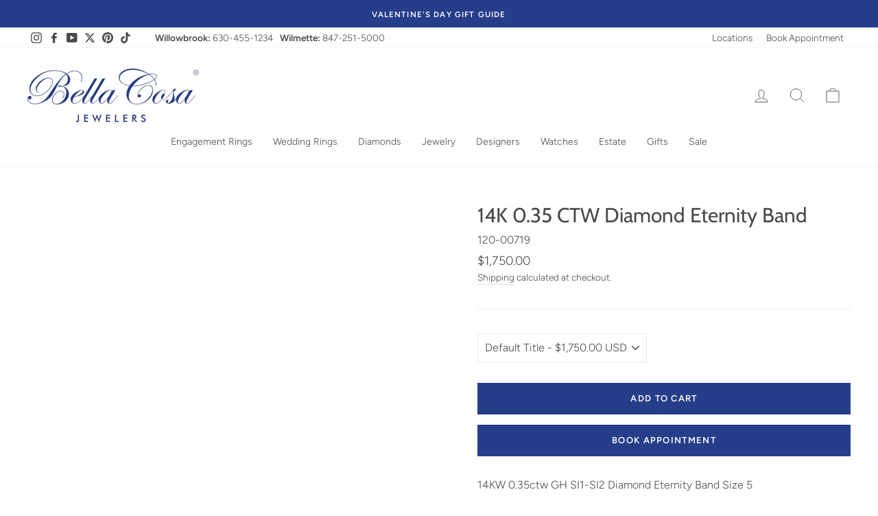

--- FILE ---
content_type: text/html; charset=utf-8
request_url: https://www.bellacosajewelers.com/products/14kw-0-35ctw-fg-si1-si2-diamon-1
body_size: 64849
content:
<!doctype html>
<html class="no-js" lang="en" dir="ltr" fontify-lang="en">
<head>
<!-- Start of Booster Apps Seo-0.1-->
<title>14K 0.35 CTW Diamond Eternity Band</title><meta name="description" content="14KW 0.35ctw GH SI1-SI2 Diamond Eternity Band Size 5" /><script type="application/ld+json">
  {
    "@context": "https://schema.org",
    "@type": "WebSite",
    "name": "Bella Cosa Jewelers",
    "url": "https://www.bellacosajewelers.com",
    "potentialAction": {
      "@type": "SearchAction",
      "query-input": "required name=query",
      "target": "https://www.bellacosajewelers.com/search?q={query}"
    }
  }
</script><script type="application/ld+json">
  {
    "@context": "https://schema.org",
    "@type": "Product",
    "name": "14K 0.35 CTW Diamond Eternity Band",
    "brand": {"@type": "Brand","name": "NASBRO DESIGNS INC"},
    "sku": "120-00719",
    "mpn": "",
    "description": "14KW 0.35ctw GH SI1-SI2 Diamond Eternity Band Size 5",
    "url": "https://www.bellacosajewelers.com/products/14kw-0-35ctw-fg-si1-si2-diamon-1","image": "https://www.bellacosajewelers.com/cdn/shop/files/0037aeda37d95400c69b9f66b6e40ad6_2073b4fd-3589-4986-a900-4f49f1ec5850_1500x.jpg?v=1768702003","itemCondition": "https://schema.org/NewCondition",
    "offers": [{
          "@type": "Offer","price": "1750.00","priceCurrency": "USD",
          "itemCondition": "https://schema.org/NewCondition",
          "url": "https://www.bellacosajewelers.com/products/14kw-0-35ctw-fg-si1-si2-diamon-1?variant=42931335102640",
          "sku": "120-00719",
          "mpn": "",
          "availability" : "https://schema.org/InStock",
          "priceValidUntil": "2026-02-26","gtin14": ""}]}
</script>
<!-- end of Booster Apps SEO -->



<script type="text/javascript">
    var flspdx = new Worker("data:text/javascript;base64," + btoa('onmessage=function(e){var t=new Request("//www.bellacosajewelers.com/cdn/shop/t/24/assets/worker-min.js?v=69406592365571008391725031748",{redirect:"follow"});fetch(t).then(e=>e.text()).then(e=>{postMessage(e)})};'));flspdx.onmessage = function (t) {var e = document.createElement("script");e.type = "text/javascript", e.textContent = t.data, document.head.appendChild(e)}, flspdx.postMessage("init");
  </script><div
  style="position:absolute;font-size:1200px;line-height:1;word-wrap:break-word;top:0;left:0;width:96vw;height:96vh;max-width:99vw;max-height:99vh;pointer-events:none;z-index:99999999999;color:transparent;overflow:hidden;"
  data-optimizer="Speed Boost: pagespeed-javascript"
>
  □
</div>
<script src="//www.bellacosajewelers.com/cdn/shop/t/24/assets/worker.js?v=49773567430683983701725031748" type="text/javascript"></script>


<script>
    (function(w,d,t,r,u)
    {
        var f,n,i;
        w[u]=w[u]||[],f=function()
        {
            var o={ti:"355013926", tm:"shpfy_ui", enableAutoSpaTracking: true};
            o.q=w[u],w[u]=new UET(o),w[u].push("pageLoad")
        },
        n=d.createElement(t),n.src=r,n.async=1,n.onload=n.onreadystatechange=function()
        {
            var s=this.readyState;
            s&&s!=="loaded"&&s!=="complete"||(f(),n.onload=n.onreadystatechange=null)
        },
        i=d.getElementsByTagName(t)[0],i.parentNode.insertBefore(n,i)
    })
    (window,document,"script","//bat.bing.com/bat.js","uetq");
</script>
<script>
function uet_report_conversion() {
     window.uetq = window.uetq || [];
     window.uetq.push('event', 'PRODUCT_PURCHASE', {"ecomm_prodid":"REPLACE_WITH_PRODUCT_ID","ecomm_pagetype":"PURCHASE","revenue_value":100,"currency":"USD"});
}
</script>
<!-- Google tag (gtag.js) -->
<script async src="https://www.googletagmanager.com/gtag/js?id=AW-1035964767">
</script>
<script>
  window.dataLayer = window.dataLayer || [];
  function gtag(){dataLayer.push(arguments);}
  gtag('js', new Date());

  gtag('config', 'AW-1035964767');
</script>
<!-- Meta Pixel Code -->
<script>
  !function(f,b,e,v,n,t,s)
  {if(f.fbq)return;n=f.fbq=function(){n.callMethod?
  n.callMethod.apply(n,arguments):n.queue.push(arguments)};
  if(!f._fbq)f._fbq=n;n.push=n;n.loaded=!0;n.version='2.0';
  n.queue=[];t=b.createElement(e);t.async=!0;
  t.src=v;s=b.getElementsByTagName(e)[0];
  s.parentNode.insertBefore(t,s)}(window, document,'script',
  'https://connect.facebook.net/en_US/fbevents.js');
  fbq('init', '1235996700290732');
  fbq('track', 'PageView');
</script>
<noscript><img height="1" width="1" style="display:none"
  src="https://www.facebook.com/tr?id=1235996700290732&ev=PageView&noscript=1"
/></noscript>
<!-- End Meta Pixel Code -->

<meta charset="utf-8">
<meta http-equiv="X-UA-Compatible" content="IE=edge,chrome=1">
<meta name="viewport" content="width=device-width,initial-scale=1">
<meta name="theme-color" content="#263d8a">
<link rel="canonical" href="https://www.bellacosajewelers.com/products/14kw-0-35ctw-fg-si1-si2-diamon-1">
<link rel="preconnect" href="https://cdn.shopify.com">
<link rel="preconnect" href="https://fonts.shopifycdn.com">
<link rel="dns-prefetch" href="https://productreviews.shopifycdn.com">
<link rel="dns-prefetch" href="https://ajax.googleapis.com">
<link rel="dns-prefetch" href="https://maps.googleapis.com">
<link rel="dns-prefetch" href="https://maps.gstatic.com"><link rel="shortcut icon" href="//www.bellacosajewelers.com/cdn/shop/files/images_32x32.png?v=1632335690" type="image/png" />
<meta property="og:site_name" content="Bella Cosa Jewelers">
  <meta property="og:url" content="https://www.bellacosajewelers.com/products/14kw-0-35ctw-fg-si1-si2-diamon-1">
  <meta property="og:title" content="14K 0.35 CTW Diamond Eternity Band">
  <meta property="og:type" content="product">
  <meta property="og:description" content="14KW 0.35ctw GH SI1-SI2 Diamond Eternity Band Size 5"><meta property="og:image" content="http://www.bellacosajewelers.com/cdn/shop/files/0037aeda37d95400c69b9f66b6e40ad6_2073b4fd-3589-4986-a900-4f49f1ec5850.jpg?v=1768702003">
    <meta property="og:image:secure_url" content="https://www.bellacosajewelers.com/cdn/shop/files/0037aeda37d95400c69b9f66b6e40ad6_2073b4fd-3589-4986-a900-4f49f1ec5850.jpg?v=1768702003">
    <meta property="og:image:width" content="1500">
    <meta property="og:image:height" content="1500"><meta name="twitter:site" content="@Bellacosajewels">
  <meta name="twitter:card" content="summary_large_image">
  <meta name="twitter:title" content="14K 0.35 CTW Diamond Eternity Band">
  <meta name="twitter:description" content="14KW 0.35ctw GH SI1-SI2 Diamond Eternity Band Size 5">
<style data-shopify>@font-face {
  font-family: Cabin;
  font-weight: 400;
  font-style: normal;
  font-display: swap;
  src: url("//www.bellacosajewelers.com/cdn/fonts/cabin/cabin_n4.cefc6494a78f87584a6f312fea532919154f66fe.woff2") format("woff2"),
       url("//www.bellacosajewelers.com/cdn/fonts/cabin/cabin_n4.8c16611b00f59d27f4b27ce4328dfe514ce77517.woff") format("woff");
}

  @font-face {
  font-family: Figtree;
  font-weight: 300;
  font-style: normal;
  font-display: swap;
  src: url("//www.bellacosajewelers.com/cdn/fonts/figtree/figtree_n3.e4cc0323f8b9feb279bf6ced9d868d88ce80289f.woff2") format("woff2"),
       url("//www.bellacosajewelers.com/cdn/fonts/figtree/figtree_n3.db79ac3fb83d054d99bd79fccf8e8782b5cf449e.woff") format("woff");
}


  @font-face {
  font-family: Figtree;
  font-weight: 600;
  font-style: normal;
  font-display: swap;
  src: url("//www.bellacosajewelers.com/cdn/fonts/figtree/figtree_n6.9d1ea52bb49a0a86cfd1b0383d00f83d3fcc14de.woff2") format("woff2"),
       url("//www.bellacosajewelers.com/cdn/fonts/figtree/figtree_n6.f0fcdea525a0e47b2ae4ab645832a8e8a96d31d3.woff") format("woff");
}

  @font-face {
  font-family: Figtree;
  font-weight: 300;
  font-style: italic;
  font-display: swap;
  src: url("//www.bellacosajewelers.com/cdn/fonts/figtree/figtree_i3.914abbe7a583759f0a18bf02652c9ee1f4bb1c6d.woff2") format("woff2"),
       url("//www.bellacosajewelers.com/cdn/fonts/figtree/figtree_i3.3d7354f07ddb3c61082efcb69896c65d6c00d9fa.woff") format("woff");
}

  @font-face {
  font-family: Figtree;
  font-weight: 600;
  font-style: italic;
  font-display: swap;
  src: url("//www.bellacosajewelers.com/cdn/fonts/figtree/figtree_i6.702baae75738b446cfbed6ac0d60cab7b21e61ba.woff2") format("woff2"),
       url("//www.bellacosajewelers.com/cdn/fonts/figtree/figtree_i6.6b8dc40d16c9905d29525156e284509f871ce8f9.woff") format("woff");
}

</style><link href="//www.bellacosajewelers.com/cdn/shop/t/24/assets/custom.css?v=158081575007981892681744672051" rel="stylesheet" type="text/css" media="all" />

<link href="//www.bellacosajewelers.com/cdn/shop/t/24/assets/theme.css?v=135035133417648417691765557868" rel="stylesheet" type="text/css" media="all" />
<style data-shopify>:root {
    --typeHeaderPrimary: Cabin;
    --typeHeaderFallback: sans-serif;
    --typeHeaderSize: 35px;
    --typeHeaderWeight: 400;
    --typeHeaderLineHeight: 1;
    --typeHeaderSpacing: 0.0em;

    --typeBasePrimary:Figtree;
    --typeBaseFallback:sans-serif;
    --typeBaseSize: 16px;
    --typeBaseWeight: 300;
    --typeBaseSpacing: 0.0em;
    --typeBaseLineHeight: 1.5;

    --typeCollectionTitle: 18px;

    --iconWeight: 2px;
    --iconLinecaps: miter;

    
      --buttonRadius: 0px;
    

    --colorGridOverlayOpacity: 0.1;
  }

  .placeholder-content {
    background-image: linear-gradient(100deg, #ffffff 40%, #f7f7f7 63%, #ffffff 79%);
  }</style><script>window.performance && window.performance.mark && window.performance.mark('shopify.content_for_header.start');</script><meta name="google-site-verification" content="Hp7nfGGLjlhPr30MrFhC7cGMXrk-K4VJj-PIP-V2hYQ">
<meta id="shopify-digital-wallet" name="shopify-digital-wallet" content="/57285640368/digital_wallets/dialog">
<meta name="shopify-checkout-api-token" content="3fc9d088f2b8b9c3b99aece7b98775a5">
<meta id="in-context-paypal-metadata" data-shop-id="57285640368" data-venmo-supported="false" data-environment="production" data-locale="en_US" data-paypal-v4="true" data-currency="USD">
<link rel="alternate" type="application/json+oembed" href="https://www.bellacosajewelers.com/products/14kw-0-35ctw-fg-si1-si2-diamon-1.oembed">
<script async="async" src="/checkouts/internal/preloads.js?locale=en-US"></script>
<link rel="preconnect" href="https://shop.app" crossorigin="anonymous">
<script async="async" src="https://shop.app/checkouts/internal/preloads.js?locale=en-US&shop_id=57285640368" crossorigin="anonymous"></script>
<script id="apple-pay-shop-capabilities" type="application/json">{"shopId":57285640368,"countryCode":"US","currencyCode":"USD","merchantCapabilities":["supports3DS"],"merchantId":"gid:\/\/shopify\/Shop\/57285640368","merchantName":"Bella Cosa Jewelers","requiredBillingContactFields":["postalAddress","email"],"requiredShippingContactFields":["postalAddress","email"],"shippingType":"shipping","supportedNetworks":["visa","masterCard","amex","discover","elo","jcb"],"total":{"type":"pending","label":"Bella Cosa Jewelers","amount":"1.00"},"shopifyPaymentsEnabled":true,"supportsSubscriptions":true}</script>
<script id="shopify-features" type="application/json">{"accessToken":"3fc9d088f2b8b9c3b99aece7b98775a5","betas":["rich-media-storefront-analytics"],"domain":"www.bellacosajewelers.com","predictiveSearch":true,"shopId":57285640368,"locale":"en"}</script>
<script>var Shopify = Shopify || {};
Shopify.shop = "bella-cosa-jewelers.myshopify.com";
Shopify.locale = "en";
Shopify.currency = {"active":"USD","rate":"1.0"};
Shopify.country = "US";
Shopify.theme = {"name":"08\/30 brand-info changes","id":137648963760,"schema_name":"Impulse","schema_version":"4.1.4","theme_store_id":null,"role":"main"};
Shopify.theme.handle = "null";
Shopify.theme.style = {"id":null,"handle":null};
Shopify.cdnHost = "www.bellacosajewelers.com/cdn";
Shopify.routes = Shopify.routes || {};
Shopify.routes.root = "/";</script>
<script type="module">!function(o){(o.Shopify=o.Shopify||{}).modules=!0}(window);</script>
<script>!function(o){function n(){var o=[];function n(){o.push(Array.prototype.slice.apply(arguments))}return n.q=o,n}var t=o.Shopify=o.Shopify||{};t.loadFeatures=n(),t.autoloadFeatures=n()}(window);</script>
<script>
  window.ShopifyPay = window.ShopifyPay || {};
  window.ShopifyPay.apiHost = "shop.app\/pay";
  window.ShopifyPay.redirectState = null;
</script>
<script id="shop-js-analytics" type="application/json">{"pageType":"product"}</script>
<script defer="defer" async type="module" src="//www.bellacosajewelers.com/cdn/shopifycloud/shop-js/modules/v2/client.init-shop-cart-sync_BT-GjEfc.en.esm.js"></script>
<script defer="defer" async type="module" src="//www.bellacosajewelers.com/cdn/shopifycloud/shop-js/modules/v2/chunk.common_D58fp_Oc.esm.js"></script>
<script defer="defer" async type="module" src="//www.bellacosajewelers.com/cdn/shopifycloud/shop-js/modules/v2/chunk.modal_xMitdFEc.esm.js"></script>
<script type="module">
  await import("//www.bellacosajewelers.com/cdn/shopifycloud/shop-js/modules/v2/client.init-shop-cart-sync_BT-GjEfc.en.esm.js");
await import("//www.bellacosajewelers.com/cdn/shopifycloud/shop-js/modules/v2/chunk.common_D58fp_Oc.esm.js");
await import("//www.bellacosajewelers.com/cdn/shopifycloud/shop-js/modules/v2/chunk.modal_xMitdFEc.esm.js");

  window.Shopify.SignInWithShop?.initShopCartSync?.({"fedCMEnabled":true,"windoidEnabled":true});

</script>
<script defer="defer" async type="module" src="//www.bellacosajewelers.com/cdn/shopifycloud/shop-js/modules/v2/client.payment-terms_Ci9AEqFq.en.esm.js"></script>
<script defer="defer" async type="module" src="//www.bellacosajewelers.com/cdn/shopifycloud/shop-js/modules/v2/chunk.common_D58fp_Oc.esm.js"></script>
<script defer="defer" async type="module" src="//www.bellacosajewelers.com/cdn/shopifycloud/shop-js/modules/v2/chunk.modal_xMitdFEc.esm.js"></script>
<script type="module">
  await import("//www.bellacosajewelers.com/cdn/shopifycloud/shop-js/modules/v2/client.payment-terms_Ci9AEqFq.en.esm.js");
await import("//www.bellacosajewelers.com/cdn/shopifycloud/shop-js/modules/v2/chunk.common_D58fp_Oc.esm.js");
await import("//www.bellacosajewelers.com/cdn/shopifycloud/shop-js/modules/v2/chunk.modal_xMitdFEc.esm.js");

  
</script>
<script>
  window.Shopify = window.Shopify || {};
  if (!window.Shopify.featureAssets) window.Shopify.featureAssets = {};
  window.Shopify.featureAssets['shop-js'] = {"shop-cart-sync":["modules/v2/client.shop-cart-sync_DZOKe7Ll.en.esm.js","modules/v2/chunk.common_D58fp_Oc.esm.js","modules/v2/chunk.modal_xMitdFEc.esm.js"],"init-fed-cm":["modules/v2/client.init-fed-cm_B6oLuCjv.en.esm.js","modules/v2/chunk.common_D58fp_Oc.esm.js","modules/v2/chunk.modal_xMitdFEc.esm.js"],"shop-cash-offers":["modules/v2/client.shop-cash-offers_D2sdYoxE.en.esm.js","modules/v2/chunk.common_D58fp_Oc.esm.js","modules/v2/chunk.modal_xMitdFEc.esm.js"],"shop-login-button":["modules/v2/client.shop-login-button_QeVjl5Y3.en.esm.js","modules/v2/chunk.common_D58fp_Oc.esm.js","modules/v2/chunk.modal_xMitdFEc.esm.js"],"pay-button":["modules/v2/client.pay-button_DXTOsIq6.en.esm.js","modules/v2/chunk.common_D58fp_Oc.esm.js","modules/v2/chunk.modal_xMitdFEc.esm.js"],"shop-button":["modules/v2/client.shop-button_DQZHx9pm.en.esm.js","modules/v2/chunk.common_D58fp_Oc.esm.js","modules/v2/chunk.modal_xMitdFEc.esm.js"],"avatar":["modules/v2/client.avatar_BTnouDA3.en.esm.js"],"init-windoid":["modules/v2/client.init-windoid_CR1B-cfM.en.esm.js","modules/v2/chunk.common_D58fp_Oc.esm.js","modules/v2/chunk.modal_xMitdFEc.esm.js"],"init-shop-for-new-customer-accounts":["modules/v2/client.init-shop-for-new-customer-accounts_C_vY_xzh.en.esm.js","modules/v2/client.shop-login-button_QeVjl5Y3.en.esm.js","modules/v2/chunk.common_D58fp_Oc.esm.js","modules/v2/chunk.modal_xMitdFEc.esm.js"],"init-shop-email-lookup-coordinator":["modules/v2/client.init-shop-email-lookup-coordinator_BI7n9ZSv.en.esm.js","modules/v2/chunk.common_D58fp_Oc.esm.js","modules/v2/chunk.modal_xMitdFEc.esm.js"],"init-shop-cart-sync":["modules/v2/client.init-shop-cart-sync_BT-GjEfc.en.esm.js","modules/v2/chunk.common_D58fp_Oc.esm.js","modules/v2/chunk.modal_xMitdFEc.esm.js"],"shop-toast-manager":["modules/v2/client.shop-toast-manager_DiYdP3xc.en.esm.js","modules/v2/chunk.common_D58fp_Oc.esm.js","modules/v2/chunk.modal_xMitdFEc.esm.js"],"init-customer-accounts":["modules/v2/client.init-customer-accounts_D9ZNqS-Q.en.esm.js","modules/v2/client.shop-login-button_QeVjl5Y3.en.esm.js","modules/v2/chunk.common_D58fp_Oc.esm.js","modules/v2/chunk.modal_xMitdFEc.esm.js"],"init-customer-accounts-sign-up":["modules/v2/client.init-customer-accounts-sign-up_iGw4briv.en.esm.js","modules/v2/client.shop-login-button_QeVjl5Y3.en.esm.js","modules/v2/chunk.common_D58fp_Oc.esm.js","modules/v2/chunk.modal_xMitdFEc.esm.js"],"shop-follow-button":["modules/v2/client.shop-follow-button_CqMgW2wH.en.esm.js","modules/v2/chunk.common_D58fp_Oc.esm.js","modules/v2/chunk.modal_xMitdFEc.esm.js"],"checkout-modal":["modules/v2/client.checkout-modal_xHeaAweL.en.esm.js","modules/v2/chunk.common_D58fp_Oc.esm.js","modules/v2/chunk.modal_xMitdFEc.esm.js"],"shop-login":["modules/v2/client.shop-login_D91U-Q7h.en.esm.js","modules/v2/chunk.common_D58fp_Oc.esm.js","modules/v2/chunk.modal_xMitdFEc.esm.js"],"lead-capture":["modules/v2/client.lead-capture_BJmE1dJe.en.esm.js","modules/v2/chunk.common_D58fp_Oc.esm.js","modules/v2/chunk.modal_xMitdFEc.esm.js"],"payment-terms":["modules/v2/client.payment-terms_Ci9AEqFq.en.esm.js","modules/v2/chunk.common_D58fp_Oc.esm.js","modules/v2/chunk.modal_xMitdFEc.esm.js"]};
</script>
<script>(function() {
  var isLoaded = false;
  function asyncLoad() {
    if (isLoaded) return;
    isLoaded = true;
    var urls = ["https:\/\/dyuszqdfuyvqq.cloudfront.net\/packs\/mf_embed_v8.js?mf_token=c8e1e9ff-8b4d-4717-8be0-e2ab1afec6b2\u0026shop=bella-cosa-jewelers.myshopify.com","\/\/cdn.shopify.com\/proxy\/e0d3d36938c19c0adb378e63c46d6c577694447e8c2e0cffb5ccebe10c871c19\/bingshoppingtool-t2app-prod.trafficmanager.net\/api\/ShopifyMT\/v1\/uet\/tracking_script?shop=bella-cosa-jewelers.myshopify.com\u0026sp-cache-control=cHVibGljLCBtYXgtYWdlPTkwMA","https:\/\/cdn.nfcube.com\/instafeed-d48fc52d7e877b1c4c7b95ceec8db253.js?shop=bella-cosa-jewelers.myshopify.com","https:\/\/cdn-app.cart-bot.net\/public\/js\/append.js?shop=bella-cosa-jewelers.myshopify.com"];
    for (var i = 0; i < urls.length; i++) {
      var s = document.createElement('script');
      s.type = 'text/javascript';
      s.async = true;
      s.src = urls[i];
      var x = document.getElementsByTagName('script')[0];
      x.parentNode.insertBefore(s, x);
    }
  };
  if(window.attachEvent) {
    window.attachEvent('onload', asyncLoad);
  } else {
    window.addEventListener('load', asyncLoad, false);
  }
})();</script>
<script id="__st">var __st={"a":57285640368,"offset":-21600,"reqid":"c92a6677-2526-4a03-bc15-5ad3053d2d8d-1769525498","pageurl":"www.bellacosajewelers.com\/products\/14kw-0-35ctw-fg-si1-si2-diamon-1","u":"b35bba4881cf","p":"product","rtyp":"product","rid":7409518018736};</script>
<script>window.ShopifyPaypalV4VisibilityTracking = true;</script>
<script id="captcha-bootstrap">!function(){'use strict';const t='contact',e='account',n='new_comment',o=[[t,t],['blogs',n],['comments',n],[t,'customer']],c=[[e,'customer_login'],[e,'guest_login'],[e,'recover_customer_password'],[e,'create_customer']],r=t=>t.map((([t,e])=>`form[action*='/${t}']:not([data-nocaptcha='true']) input[name='form_type'][value='${e}']`)).join(','),a=t=>()=>t?[...document.querySelectorAll(t)].map((t=>t.form)):[];function s(){const t=[...o],e=r(t);return a(e)}const i='password',u='form_key',d=['recaptcha-v3-token','g-recaptcha-response','h-captcha-response',i],f=()=>{try{return window.sessionStorage}catch{return}},m='__shopify_v',_=t=>t.elements[u];function p(t,e,n=!1){try{const o=window.sessionStorage,c=JSON.parse(o.getItem(e)),{data:r}=function(t){const{data:e,action:n}=t;return t[m]||n?{data:e,action:n}:{data:t,action:n}}(c);for(const[e,n]of Object.entries(r))t.elements[e]&&(t.elements[e].value=n);n&&o.removeItem(e)}catch(o){console.error('form repopulation failed',{error:o})}}const l='form_type',E='cptcha';function T(t){t.dataset[E]=!0}const w=window,h=w.document,L='Shopify',v='ce_forms',y='captcha';let A=!1;((t,e)=>{const n=(g='f06e6c50-85a8-45c8-87d0-21a2b65856fe',I='https://cdn.shopify.com/shopifycloud/storefront-forms-hcaptcha/ce_storefront_forms_captcha_hcaptcha.v1.5.2.iife.js',D={infoText:'Protected by hCaptcha',privacyText:'Privacy',termsText:'Terms'},(t,e,n)=>{const o=w[L][v],c=o.bindForm;if(c)return c(t,g,e,D).then(n);var r;o.q.push([[t,g,e,D],n]),r=I,A||(h.body.append(Object.assign(h.createElement('script'),{id:'captcha-provider',async:!0,src:r})),A=!0)});var g,I,D;w[L]=w[L]||{},w[L][v]=w[L][v]||{},w[L][v].q=[],w[L][y]=w[L][y]||{},w[L][y].protect=function(t,e){n(t,void 0,e),T(t)},Object.freeze(w[L][y]),function(t,e,n,w,h,L){const[v,y,A,g]=function(t,e,n){const i=e?o:[],u=t?c:[],d=[...i,...u],f=r(d),m=r(i),_=r(d.filter((([t,e])=>n.includes(e))));return[a(f),a(m),a(_),s()]}(w,h,L),I=t=>{const e=t.target;return e instanceof HTMLFormElement?e:e&&e.form},D=t=>v().includes(t);t.addEventListener('submit',(t=>{const e=I(t);if(!e)return;const n=D(e)&&!e.dataset.hcaptchaBound&&!e.dataset.recaptchaBound,o=_(e),c=g().includes(e)&&(!o||!o.value);(n||c)&&t.preventDefault(),c&&!n&&(function(t){try{if(!f())return;!function(t){const e=f();if(!e)return;const n=_(t);if(!n)return;const o=n.value;o&&e.removeItem(o)}(t);const e=Array.from(Array(32),(()=>Math.random().toString(36)[2])).join('');!function(t,e){_(t)||t.append(Object.assign(document.createElement('input'),{type:'hidden',name:u})),t.elements[u].value=e}(t,e),function(t,e){const n=f();if(!n)return;const o=[...t.querySelectorAll(`input[type='${i}']`)].map((({name:t})=>t)),c=[...d,...o],r={};for(const[a,s]of new FormData(t).entries())c.includes(a)||(r[a]=s);n.setItem(e,JSON.stringify({[m]:1,action:t.action,data:r}))}(t,e)}catch(e){console.error('failed to persist form',e)}}(e),e.submit())}));const S=(t,e)=>{t&&!t.dataset[E]&&(n(t,e.some((e=>e===t))),T(t))};for(const o of['focusin','change'])t.addEventListener(o,(t=>{const e=I(t);D(e)&&S(e,y())}));const B=e.get('form_key'),M=e.get(l),P=B&&M;t.addEventListener('DOMContentLoaded',(()=>{const t=y();if(P)for(const e of t)e.elements[l].value===M&&p(e,B);[...new Set([...A(),...v().filter((t=>'true'===t.dataset.shopifyCaptcha))])].forEach((e=>S(e,t)))}))}(h,new URLSearchParams(w.location.search),n,t,e,['guest_login'])})(!0,!0)}();</script>
<script integrity="sha256-4kQ18oKyAcykRKYeNunJcIwy7WH5gtpwJnB7kiuLZ1E=" data-source-attribution="shopify.loadfeatures" defer="defer" src="//www.bellacosajewelers.com/cdn/shopifycloud/storefront/assets/storefront/load_feature-a0a9edcb.js" crossorigin="anonymous"></script>
<script crossorigin="anonymous" defer="defer" src="//www.bellacosajewelers.com/cdn/shopifycloud/storefront/assets/shopify_pay/storefront-65b4c6d7.js?v=20250812"></script>
<script data-source-attribution="shopify.dynamic_checkout.dynamic.init">var Shopify=Shopify||{};Shopify.PaymentButton=Shopify.PaymentButton||{isStorefrontPortableWallets:!0,init:function(){window.Shopify.PaymentButton.init=function(){};var t=document.createElement("script");t.src="https://www.bellacosajewelers.com/cdn/shopifycloud/portable-wallets/latest/portable-wallets.en.js",t.type="module",document.head.appendChild(t)}};
</script>
<script data-source-attribution="shopify.dynamic_checkout.buyer_consent">
  function portableWalletsHideBuyerConsent(e){var t=document.getElementById("shopify-buyer-consent"),n=document.getElementById("shopify-subscription-policy-button");t&&n&&(t.classList.add("hidden"),t.setAttribute("aria-hidden","true"),n.removeEventListener("click",e))}function portableWalletsShowBuyerConsent(e){var t=document.getElementById("shopify-buyer-consent"),n=document.getElementById("shopify-subscription-policy-button");t&&n&&(t.classList.remove("hidden"),t.removeAttribute("aria-hidden"),n.addEventListener("click",e))}window.Shopify?.PaymentButton&&(window.Shopify.PaymentButton.hideBuyerConsent=portableWalletsHideBuyerConsent,window.Shopify.PaymentButton.showBuyerConsent=portableWalletsShowBuyerConsent);
</script>
<script data-source-attribution="shopify.dynamic_checkout.cart.bootstrap">document.addEventListener("DOMContentLoaded",(function(){function t(){return document.querySelector("shopify-accelerated-checkout-cart, shopify-accelerated-checkout")}if(t())Shopify.PaymentButton.init();else{new MutationObserver((function(e,n){t()&&(Shopify.PaymentButton.init(),n.disconnect())})).observe(document.body,{childList:!0,subtree:!0})}}));
</script>
<link id="shopify-accelerated-checkout-styles" rel="stylesheet" media="screen" href="https://www.bellacosajewelers.com/cdn/shopifycloud/portable-wallets/latest/accelerated-checkout-backwards-compat.css" crossorigin="anonymous">
<style id="shopify-accelerated-checkout-cart">
        #shopify-buyer-consent {
  margin-top: 1em;
  display: inline-block;
  width: 100%;
}

#shopify-buyer-consent.hidden {
  display: none;
}

#shopify-subscription-policy-button {
  background: none;
  border: none;
  padding: 0;
  text-decoration: underline;
  font-size: inherit;
  cursor: pointer;
}

#shopify-subscription-policy-button::before {
  box-shadow: none;
}

      </style>

<script>window.performance && window.performance.mark && window.performance.mark('shopify.content_for_header.end');</script>

<script>
document.documentElement.className = document.documentElement.className.replace('no-js', 'js');
window.theme = window.theme || {};
theme.routes = {
home: "/",
cart: "/cart.js",
cartPage: "/cart",
cartAdd: "/cart/add.js",
cartChange: "/cart/change.js"
};
theme.strings = {
soldOut: "Call For Availability",
unavailable: "Unavailable",
stockLabel: "Only [count] items in stock!",
willNotShipUntil: "Will not ship until [date]",
willBeInStockAfter: "Will be in stock after [date]",
waitingForStock: "Inventory on the way",
savePrice: "Save [saved_amount]",
cartEmpty: "Your cart is currently empty.",
cartTermsConfirmation: "You must agree with the terms and conditions of sales to check out",
searchCollections: "Collections:",
searchPages: "Pages:",
searchArticles: "Articles:"
};
theme.settings = {
dynamicVariantsEnable: true,
dynamicVariantType: "button",
cartType: "drawer",
isCustomerTemplate: false,
moneyFormat: "${{amount}}",
saveType: "dollar",
recentlyViewedEnabled: false,
productImageSize: "square",
productImageCover: false,
predictiveSearch: false,
predictiveSearchType: "product,article,page,collection",
inventoryThreshold: 10,
quickView: true,
themeName: 'Impulse',
themeVersion: "4.1.4"
};
</script>


<style type="text/css" id="nitro-fontify" >
</style>


<script src="//www.bellacosajewelers.com/cdn/shop/t/24/assets/vendor-scripts-v9.js" defer="defer"></script><script src="//www.bellacosajewelers.com/cdn/shop/t/24/assets/theme.min.js?v=60451137851990189171725031748" defer="defer"></script><script type="lazyload2">
var pplr_cart = {"note":null,"attributes":{},"original_total_price":0,"total_price":0,"total_discount":0,"total_weight":0.0,"item_count":0,"items":[],"requires_shipping":false,"currency":"USD","items_subtotal_price":0,"cart_level_discount_applications":[],"checkout_charge_amount":0};
var pplr_shop_currency = "USD";
var pplr_enabled_currencies_size = 1;
var pplr_money_formate = "${{amount}}";
var pplr_manual_theme_selector=null;
var loadScript_p_common = function(url, callback) {
  var script = document.createElement("script")
  script.type = "text/javascript";
  if (script.readyState) {
    script.onreadystatechange = function() {
      if (script.readyState == "loaded" ||
          script.readyState == "complete") {
        script.onreadystatechange = null;
        callback();
      }
    };
  } else {
    script.onload = function() {
      callback();
    };
  }
  script.src = url;
  document.getElementsByTagName("head")[0].appendChild(script);
};
loadScript_p_common('//cdn-zeptoapps.com/product-personalizer/pplr_common.js', function() {});
</script>

<!--begin-boost-pfs-filter-css-->
<link rel="preload stylesheet" data-href="//www.bellacosajewelers.com/cdn/shop/t/24/assets/boost-pfs-instant-search.css?v=14766329872518535041725031748" as="style"><link href="//www.bellacosajewelers.com/cdn/shop/t/24/assets/boost-pfs-custom.css?v=48458888533997121521741985160" rel="stylesheet" type="text/css" media="all" />
<style data-id="boost-pfs-style">
    .boost-pfs-filter-option-title-text {color: rgba(72,72,72,1);font-size: 14px;font-weight: 600;text-transform: capitalize;font-family: Avenir Next;}

   .boost-pfs-filter-tree-v .boost-pfs-filter-option-title-text:before {border-top-color: rgba(72,72,72,1);}
    .boost-pfs-filter-tree-v .boost-pfs-filter-option.boost-pfs-filter-option-collapsed .boost-pfs-filter-option-title-text:before {border-bottom-color: rgba(72,72,72,1);}
    .boost-pfs-filter-tree-h .boost-pfs-filter-option-title-heading:before {border-right-color: rgba(72,72,72,1);
        border-bottom-color: rgba(72,72,72,1);}

    .boost-pfs-filter-refine-by .boost-pfs-filter-option-title h3 {color: rgba(72,72,72,1);}

    .boost-pfs-filter-option-content .boost-pfs-filter-option-item-list .boost-pfs-filter-option-item button,
    .boost-pfs-filter-option-content .boost-pfs-filter-option-item-list .boost-pfs-filter-option-item .boost-pfs-filter-button,
    .boost-pfs-filter-option-range-amount input,
    .boost-pfs-filter-tree-v .boost-pfs-filter-refine-by .boost-pfs-filter-refine-by-items .refine-by-item,
    .boost-pfs-filter-refine-by-wrapper-v .boost-pfs-filter-refine-by .boost-pfs-filter-refine-by-items .refine-by-item,
    .boost-pfs-filter-refine-by .boost-pfs-filter-option-title,
    .boost-pfs-filter-refine-by .boost-pfs-filter-refine-by-items .refine-by-item>a,
    .boost-pfs-filter-refine-by>span,
    .boost-pfs-filter-clear,
    .boost-pfs-filter-clear-all{color: rgba(72,72,72,1);font-size: 14px;font-family: Avenir Next;}
    .boost-pfs-filter-tree-h .boost-pfs-filter-pc .boost-pfs-filter-refine-by-items .refine-by-item .boost-pfs-filter-clear .refine-by-type,
    .boost-pfs-filter-refine-by-wrapper-h .boost-pfs-filter-pc .boost-pfs-filter-refine-by-items .refine-by-item .boost-pfs-filter-clear .refine-by-type {color: rgba(72,72,72,1);}

    .boost-pfs-filter-option-multi-level-collections .boost-pfs-filter-option-multi-level-list .boost-pfs-filter-option-item .boost-pfs-filter-button-arrow .boost-pfs-arrow:before,
    .boost-pfs-filter-option-multi-level-tag .boost-pfs-filter-option-multi-level-list .boost-pfs-filter-option-item .boost-pfs-filter-button-arrow .boost-pfs-arrow:before {border-right: 1px solid rgba(72,72,72,1);
        border-bottom: 1px solid rgba(72,72,72,1);}

    .boost-pfs-filter-refine-by-wrapper-v .boost-pfs-filter-refine-by .boost-pfs-filter-refine-by-items .refine-by-item .boost-pfs-filter-clear:after,
    .boost-pfs-filter-refine-by-wrapper-v .boost-pfs-filter-refine-by .boost-pfs-filter-refine-by-items .refine-by-item .boost-pfs-filter-clear:before,
    .boost-pfs-filter-tree-v .boost-pfs-filter-refine-by .boost-pfs-filter-refine-by-items .refine-by-item .boost-pfs-filter-clear:after,
    .boost-pfs-filter-tree-v .boost-pfs-filter-refine-by .boost-pfs-filter-refine-by-items .refine-by-item .boost-pfs-filter-clear:before,
    .boost-pfs-filter-refine-by-wrapper-h .boost-pfs-filter-pc .boost-pfs-filter-refine-by-items .refine-by-item .boost-pfs-filter-clear:after,
    .boost-pfs-filter-refine-by-wrapper-h .boost-pfs-filter-pc .boost-pfs-filter-refine-by-items .refine-by-item .boost-pfs-filter-clear:before,
    .boost-pfs-filter-tree-h .boost-pfs-filter-pc .boost-pfs-filter-refine-by-items .refine-by-item .boost-pfs-filter-clear:after,
    .boost-pfs-filter-tree-h .boost-pfs-filter-pc .boost-pfs-filter-refine-by-items .refine-by-item .boost-pfs-filter-clear:before {border-top-color: rgba(72,72,72,1);}
    .boost-pfs-filter-option-range-slider .noUi-value-horizontal {color: rgba(72,72,72,1);}

    .boost-pfs-filter-tree-mobile-button button,
    .boost-pfs-filter-top-sorting-mobile button {color: rgba(0,0,0,0) !important;font-size: 14px !important;font-weight: 300 !important;font-family: Avenir Next !important;background: rgba(0,0,0,1) !important;}
    .boost-pfs-filter-top-sorting-mobile button>span:after {color: rgba(0,0,0,0) !important;}
  </style>
<!--end-boost-pfs-filter-css-->
<style>
@media screen and (min-width: 769px) {
  .collection-content .grid__item--sidebar {
  width: 20%;
  position: -webkit-sticky;
  position: sticky;
  top:130px;
}

.collection-content .grid__item--content {
  width: 80%;
}
}
</style>


<!-- Google Tag Manager -->
<script>(function(w,d,s,l,i){w[l]=w[l]||[];w[l].push({'gtm.start':
new Date().getTime(),event:'gtm.js'});var f=d.getElementsByTagName(s)[0],
j=d.createElement(s),dl=l!='dataLayer'?'&l='+l:'';j.async=true;j.src=
'https://www.googletagmanager.com/gtm.js?id='+i+dl;f.parentNode.insertBefore(j,f);
})(window,document,'script','dataLayer','GTM-TTMC8XX');</script>
<!-- End Google Tag Manager -->

<!-- BEGIN app block: shopify://apps/tinycookie/blocks/cookie-embed/b65baef5-7248-4353-8fd9-b676240311dc --><script id="tiny-cookie-data" type="application/json">{"translations":{"language":"default","boxTitle":"We respect your privacy!","boxDescription":"By clicking “Accept all”, you agree that our website can store cookies on your device and disclose information in accordance with our Cookie Policy.","acceptButtonText":"Accept all","acceptRequiredButtonText":"Accept required only","preferencesButtonText":"Manage preferences","privacyPolicy":"Privacy policy","termsConditions":"Terms & Conditions","preferencesTitle":"Cookie consent preferences","preferencesDisclaimerTitle":"Cookie Usage","preferencesDisclaimerDescription":"Our website uses cookies to enhance your browsing experience. These cookies don't directly identify you but personalize your visit. You can manage your preferences, although blocking some cookies may impact the site's services.","necessaryCookiesTitle":"Strictly required cookies","necessaryCookiesDescription":"These cookies are crucial for site function and cannot be blocked. Blocking them might affect how our site works.","functionalityCookiesTitle":"Functionality cookies","functionalityCookiesDescription":"These cookies add extra features and personalization to our site. They're set by us or third-party providers. Not allowing these may affect certain services' functionality.","analyticsCookiesTitle":"Analytics cookies","analyticsCookiesDescription":"These cookies track visitor traffic and sources, gathering data to understand popular products and actions.","marketingCookiesTitle":"Marketing cookies","marketingCookiesDescription":"Marketing and advertising partners set these cookies to create your interest profile for showing relevant ads later. Disabling them means no targeted ads based on your interests.","preferencesAcceptButtonText":"Accept all","preferencesAcceptRequiredButtonText":"Accept required only","savePreferencesText":"Save preferences","privacyPolicyUrl":null,"termsAndConditionsUrl":null,"badgeTitle":"Cookie settings"},"preferencesSettings":{"backgroundColor":"#ffffff","titleColor":"#000000","titleSize":18,"titleWeight":500,"titlePaddingTop":15,"titlePaddingRight":15,"titlePaddingBottom":15,"titlePaddingLeft":15,"preferencesContentPaddingTop":15,"preferencesContentPaddingRight":15,"preferencesContentPaddingBottom":25,"preferencesContentPaddingLeft":15,"infoTitleColor":"#000000","infoTitleSize":16,"infoTitleWeight":500,"infoDescriptionColor":"#000000","infoDescriptionSize":14,"infoDescriptionWeight":300,"infoPaddingTop":0,"infoPaddingRight":0,"infoPaddingBottom":15,"infoPaddingLeft":0,"categoryTitleColor":"#000000","categoryTitleSize":16,"categoryTitleWeight":500,"categoryTitlePaddingTop":10,"categoryTitlePaddingRight":15,"categoryTitlePaddingBottom":10,"categoryTitlePaddingLeft":15,"categoryContentColor":"#000000","categoryContentSize":14,"categoryContentWeight":300,"categoryContentPaddingTop":10,"categoryContentPaddingRight":15,"categoryContentPaddingBottom":10,"categoryContentPaddingLeft":15,"categoryBoxBorderColor":"#eeeeee","categoryBoxRadius":5,"buttonSize":14,"buttonWeight":500,"buttonPaddingTop":12,"buttonPaddingRight":16,"buttonPaddingBottom":12,"buttonPaddingLeft":16,"buttonBorderRadius":5,"buttonSpacing":10,"acceptButtonBackground":"#30363c","acceptButtonColor":"#ffffff","rejectButtonBackground":"#eaeff2","rejectButtonColor":"#000000","saveButtonBackground":"#eaeff2","saveButtonColor":"#000000"},"boxSettings":{"fontFamily":"inter","backgroundColor":"#FFFFFF","showBackdrop":0,"backdropOpacity":30,"titleColor":"#000000","titleSize":16,"titleWeight":500,"descriptionColor":"#000000","descriptionSize":14,"descriptionWeight":300,"contentPaddingTop":0,"contentPaddingRight":0,"contentPaddingBottom":20,"contentPaddingLeft":0,"buttonSize":14,"buttonWeight":500,"buttonPaddingTop":0,"buttonPaddingRight":0,"buttonPaddingBottom":0,"buttonPaddingLeft":0,"buttonBorderRadius":5,"buttonSpacing":10,"acceptButtonBackground":"#30363c","acceptButtonColor":"#ffffff","rejectButtonBackground":"#eaeff2","rejectButtonColor":"#000000","preferencesButtonBackground":"#eaeff2","preferencesButtonColor":"#000000","closeButtonColor":"#2d4156","legalBackground":"#eaeff2","legalColor":"#000000","legalSize":14,"legalWeight":400,"legalPaddingTop":10,"legalPaddingRight":15,"legalPaddingBottom":10,"legalPaddingLeft":15},"cookieCategories":{"functionality":"_gid,__cfduid","analytics":"_s,_shopify_d,_shopify_fs,_shopify_s,_shopify_sa_t,_shopify_sa_p,_shopify_y,_y,_shopify_evids,_ga,_gat,__atuvc,__atuvs,__utma,customer_auth_provider,customer_auth_session_created_at,_orig_referrer,_landing_page","marketing":"_gads,IDE,GPS,PREF,BizoID,_fbp,_fbc,__adroll,__adroll_v4,__adroll_fpc,__ar_v4,kla_id","required":"_ab,_secure_session_id,cart,cart_sig,cart_ts,cart_ver,cart_currency,checkout_token,Secure_customer_sig,storefront_digest,_shopify_m,_shopify_tm,_shopify_tw,_tracking_consent,tracked_start_checkout,identity_state,identity_customer_account_number,_customer_account_shop_sessions,_secure_account_session_id,_shopify_country,_storefront_u,_cmp_a,c,checkout,customer_account_locale,dynamic_checkout_shown_on_cart,hide_shopify_pay_for_checkout,shopify_pay,shopify_pay_redirect,shop_pay_accelerated,keep_alive,source_name,master_device_id,previous_step,discount_code,remember_me,checkout_session_lookup,checkout_prefill,checkout_queue_token,checkout_queue_checkout_token,checkout_worker_session,checkout_session_token,cookietest,order,identity-state,card_update_verification_id,customer_account_new_login,customer_account_preview,customer_payment_method,customer_shop_pay_agreement,pay_update_intent_id,localization,profile_preview_token,login_with_shop_finalize,preview_theme,shopify-editor-unconfirmed-settings,wpm-test-cookie"},"generalSettings":{"showAnalytics":1,"showMarketing":1,"showFunctionality":1,"boxDesign":"bar-inline","boxPosition":"bottom-left","showReject":1,"showPreferences":1,"categoriesChecked":1,"showPrivacyPolicy":0,"showTermsAndConditions":0,"privacyPolicyUrl":"https://www.bellacosajewelers.com/policies/privacy-policy","termsAndConditionsUrl":"https://www.bellacosajewelers.com/policies/terms-of-service","showCloseButton":0,"closeButtonBehaviour":"close_banner","consentModeActive":0,"pixelModeActive":0,"removeCookies":0},"translatedLanguages":[],"registerConsent":false,"loadedGlobally":true,"geoLocation":{"europe":1,"usa":1,"brazil":1,"canada":1,"albertaBritishColumbia":1,"japan":1,"thailand":1,"switzerland":1},"badgeSettings":{"active":0,"position":"bottom_left","backgroundColor":"#FFFFFF","iconColor":"#FF974F","titleColor":"#000000","svgImage":"<svg width=\"35\" height=\"35\" viewBox=\"0 0 35 35\" fill=\"none\" xmlns=\"http://www.w3.org/2000/svg\"> <path d=\"M34.3019 16.1522C32.0507 15.3437 30.666 13.0527 30.84 11.2436C30.84 10.9461 30.6617 10.6697 30.4364 10.4745C30.2111 10.2802 29.8617 10.1962 29.5692 10.2432C26.1386 10.7465 22.9972 8.23671 22.6859 4.7087C22.6579 4.39028 22.4837 4.10385 22.2133 3.93261C21.944 3.7624 21.6085 3.72535 21.3111 3.8365C18.5303 4.85485 15.9028 3.01353 14.8544 0.614257C14.6581 0.165616 14.1715 -0.0817072 13.6918 0.0244546C5.79815 1.78586 0 9.4101 0 17.5001C0 27.112 7.88796 35 17.4999 35C27.1119 35 34.9999 27.112 34.9999 17.5001C34.9714 16.8893 34.9671 16.3905 34.3019 16.1522ZM7.1948 18.6026C6.62851 18.6026 6.16941 18.1435 6.16941 17.5772C6.16941 17.0108 6.62851 16.5518 7.1948 16.5518C7.76109 16.5518 8.22019 17.0108 8.22019 17.5772C8.22019 18.1435 7.76102 18.6026 7.1948 18.6026ZM11.3476 26.7285C9.65135 26.7285 8.27146 25.3486 8.27146 23.6524C8.27146 21.9561 9.65135 20.5762 11.3476 20.5762C13.0439 20.5762 14.4238 21.9561 14.4238 23.6524C14.4238 25.3486 13.0439 26.7285 11.3476 26.7285ZM12.373 14.4239C11.2425 14.4239 10.3222 13.5036 10.3222 12.3731C10.3222 11.2426 11.2425 10.3223 12.373 10.3223C13.5035 10.3223 14.4238 11.2426 14.4238 12.3731C14.4238 13.5036 13.5035 14.4239 12.373 14.4239ZM20.5761 28.7793C19.4456 28.7793 18.5253 27.8591 18.5253 26.7285C18.5253 25.598 19.4456 24.6778 20.5761 24.6778C21.7066 24.6778 22.6269 25.598 22.6269 26.7285C22.6269 27.8591 21.7066 28.7793 20.5761 28.7793ZM21.6015 20.5762C19.9052 20.5762 18.5253 19.1963 18.5253 17.5001C18.5253 15.8038 19.9052 14.4239 21.6015 14.4239C23.2978 14.4239 24.6776 15.8038 24.6776 17.5001C24.6776 19.1963 23.2978 20.5762 21.6015 20.5762ZM27.7025 22.7042C27.1363 22.7042 26.6772 22.2451 26.6772 21.6788C26.6772 21.1124 27.1363 20.6534 27.7025 20.6534C28.2688 20.6534 28.7279 21.1124 28.7279 21.6788C28.7279 22.2451 28.2688 22.7042 27.7025 22.7042Z\" fill=\"#FF974F\"/> </svg>","openType":"preferences","cornerPadding":15}}</script>
<style>
    

    

    
</style>


<!-- END app block --><!-- BEGIN app block: shopify://apps/klaviyo-email-marketing-sms/blocks/klaviyo-onsite-embed/2632fe16-c075-4321-a88b-50b567f42507 -->












  <script async src="https://static.klaviyo.com/onsite/js/UzYUEp/klaviyo.js?company_id=UzYUEp"></script>
  <script>!function(){if(!window.klaviyo){window._klOnsite=window._klOnsite||[];try{window.klaviyo=new Proxy({},{get:function(n,i){return"push"===i?function(){var n;(n=window._klOnsite).push.apply(n,arguments)}:function(){for(var n=arguments.length,o=new Array(n),w=0;w<n;w++)o[w]=arguments[w];var t="function"==typeof o[o.length-1]?o.pop():void 0,e=new Promise((function(n){window._klOnsite.push([i].concat(o,[function(i){t&&t(i),n(i)}]))}));return e}}})}catch(n){window.klaviyo=window.klaviyo||[],window.klaviyo.push=function(){var n;(n=window._klOnsite).push.apply(n,arguments)}}}}();</script>

  
    <script id="viewed_product">
      if (item == null) {
        var _learnq = _learnq || [];

        var MetafieldReviews = null
        var MetafieldYotpoRating = null
        var MetafieldYotpoCount = null
        var MetafieldLooxRating = null
        var MetafieldLooxCount = null
        var okendoProduct = null
        var okendoProductReviewCount = null
        var okendoProductReviewAverageValue = null
        try {
          // The following fields are used for Customer Hub recently viewed in order to add reviews.
          // This information is not part of __kla_viewed. Instead, it is part of __kla_viewed_reviewed_items
          MetafieldReviews = {};
          MetafieldYotpoRating = null
          MetafieldYotpoCount = null
          MetafieldLooxRating = null
          MetafieldLooxCount = null

          okendoProduct = null
          // If the okendo metafield is not legacy, it will error, which then requires the new json formatted data
          if (okendoProduct && 'error' in okendoProduct) {
            okendoProduct = null
          }
          okendoProductReviewCount = okendoProduct ? okendoProduct.reviewCount : null
          okendoProductReviewAverageValue = okendoProduct ? okendoProduct.reviewAverageValue : null
        } catch (error) {
          console.error('Error in Klaviyo onsite reviews tracking:', error);
        }

        var item = {
          Name: "14K 0.35 CTW Diamond Eternity Band",
          ProductID: 7409518018736,
          Categories: ["Designer Jewelry","Diamond Jewelry","Eternity Bands","Tax Collection (Do Not Delete)"],
          ImageURL: "https://www.bellacosajewelers.com/cdn/shop/files/0037aeda37d95400c69b9f66b6e40ad6_2073b4fd-3589-4986-a900-4f49f1ec5850_grande.jpg?v=1768702003",
          URL: "https://www.bellacosajewelers.com/products/14kw-0-35ctw-fg-si1-si2-diamon-1",
          Brand: "NASBRO DESIGNS INC",
          Price: "$1,750.00",
          Value: "1,750.00",
          CompareAtPrice: "$0.00"
        };
        _learnq.push(['track', 'Viewed Product', item]);
        _learnq.push(['trackViewedItem', {
          Title: item.Name,
          ItemId: item.ProductID,
          Categories: item.Categories,
          ImageUrl: item.ImageURL,
          Url: item.URL,
          Metadata: {
            Brand: item.Brand,
            Price: item.Price,
            Value: item.Value,
            CompareAtPrice: item.CompareAtPrice
          },
          metafields:{
            reviews: MetafieldReviews,
            yotpo:{
              rating: MetafieldYotpoRating,
              count: MetafieldYotpoCount,
            },
            loox:{
              rating: MetafieldLooxRating,
              count: MetafieldLooxCount,
            },
            okendo: {
              rating: okendoProductReviewAverageValue,
              count: okendoProductReviewCount,
            }
          }
        }]);
      }
    </script>
  




  <script>
    window.klaviyoReviewsProductDesignMode = false
  </script>







<!-- END app block --><!-- BEGIN app block: shopify://apps/blockify-fraud-filter/blocks/app_embed/2e3e0ba5-0e70-447a-9ec5-3bf76b5ef12e --> 
 
 
    <script>
        window.blockifyShopIdentifier = "bella-cosa-jewelers.myshopify.com";
        window.ipBlockerMetafields = "{\"showOverlayByPass\":false,\"disableSpyExtensions\":true,\"blockUnknownBots\":true,\"activeApp\":false,\"blockByMetafield\":false,\"visitorAnalytic\":true,\"showWatermark\":true}";
        window.blockifyRules = null;
        window.ipblockerBlockTemplate = "{\"customCss\":\"#blockify---container{--bg-blockify: #fff;position:relative}#blockify---container::after{content:'';position:absolute;inset:0;background-repeat:no-repeat !important;background-size:cover !important;background:var(--bg-blockify);z-index:0}#blockify---container #blockify---container__inner{display:flex;flex-direction:column;align-items:center;position:relative;z-index:1}#blockify---container #blockify---container__inner #blockify-block-content{display:flex;flex-direction:column;align-items:center;text-align:center}#blockify---container #blockify---container__inner #blockify-block-content #blockify-block-superTitle{display:none !important}#blockify---container #blockify---container__inner #blockify-block-content #blockify-block-title{font-size:313%;font-weight:bold;margin-top:1em}@media only screen and (min-width: 768px) and (max-width: 1199px){#blockify---container #blockify---container__inner #blockify-block-content #blockify-block-title{font-size:188%}}@media only screen and (max-width: 767px){#blockify---container #blockify---container__inner #blockify-block-content #blockify-block-title{font-size:107%}}#blockify---container #blockify---container__inner #blockify-block-content #blockify-block-description{font-size:125%;margin:1.5em;line-height:1.5}@media only screen and (min-width: 768px) and (max-width: 1199px){#blockify---container #blockify---container__inner #blockify-block-content #blockify-block-description{font-size:88%}}@media only screen and (max-width: 767px){#blockify---container #blockify---container__inner #blockify-block-content #blockify-block-description{font-size:107%}}#blockify---container #blockify---container__inner #blockify-block-content #blockify-block-description #blockify-block-text-blink{display:none !important}#blockify---container #blockify---container__inner #blockify-logo-block-image{position:relative;width:400px;height:auto;max-height:300px}@media only screen and (max-width: 767px){#blockify---container #blockify---container__inner #blockify-logo-block-image{width:200px}}#blockify---container #blockify---container__inner #blockify-logo-block-image::before{content:'';display:block;padding-bottom:56.2%}#blockify---container #blockify---container__inner #blockify-logo-block-image img{position:absolute;top:0;left:0;width:100%;height:100%;object-fit:contain}\\n\",\"logoImage\":{\"active\":true,\"value\":\"https:\/\/fraud.blockifyapp.com\/s\/api\/public\/assets\/default-thumbnail.png\",\"altText\":\"Red octagonal stop sign with a black hand symbol in the center, indicating a warning or prohibition\"},\"superTitle\":{\"active\":false,\"text\":\"403\",\"color\":\"#899df1\"},\"title\":{\"active\":true,\"text\":\"Access Denied\",\"color\":\"#000\"},\"description\":{\"active\":true,\"text\":\"The site owner may have set restrictions that prevent you from accessing the site. Please contact the site owner for access.\",\"color\":\"#000\"},\"background\":{\"active\":true,\"value\":\"#fff\",\"type\":\"1\",\"colorFrom\":null,\"colorTo\":null}}";

        
            window.blockifyProductCollections = [304499654832,320413925552,280024547504,282776567984];
        
    </script>
<link href="https://cdn.shopify.com/extensions/019bf87f-ce60-72e9-ba30-9a88fa4020b9/blockify-shopify-290/assets/blockify-embed.min.js" as="script" type="text/javascript" rel="preload"><link href="https://cdn.shopify.com/extensions/019bf87f-ce60-72e9-ba30-9a88fa4020b9/blockify-shopify-290/assets/prevent-bypass-script.min.js" as="script" type="text/javascript" rel="preload">
<script type="text/javascript">
    window.blockifyBaseUrl = 'https://fraud.blockifyapp.com/s/api';
    window.blockifyPublicUrl = 'https://fraud.blockifyapp.com/s/api/public';
    window.bucketUrl = 'https://storage.synctrack.io/megamind-fraud';
    window.storefrontApiUrl  = 'https://fraud.blockifyapp.com/p/api';
</script>
<script type="text/javascript">
  window.blockifyChecking = true;
</script>
<script id="blockifyScriptByPass" type="text/javascript" src=https://cdn.shopify.com/extensions/019bf87f-ce60-72e9-ba30-9a88fa4020b9/blockify-shopify-290/assets/prevent-bypass-script.min.js async></script>
<script id="blockifyScriptTag" type="text/javascript" src=https://cdn.shopify.com/extensions/019bf87f-ce60-72e9-ba30-9a88fa4020b9/blockify-shopify-290/assets/blockify-embed.min.js async></script>


<!-- END app block --><!-- BEGIN app block: shopify://apps/powerful-form-builder/blocks/app-embed/e4bcb1eb-35b2-42e6-bc37-bfe0e1542c9d --><script type="text/javascript" hs-ignore data-cookieconsent="ignore">
  var Globo = Globo || {};
  var globoFormbuilderRecaptchaInit = function(){};
  var globoFormbuilderHcaptchaInit = function(){};
  window.Globo.FormBuilder = window.Globo.FormBuilder || {};
  window.Globo.FormBuilder.shop = {"configuration":{"money_format":"${{amount}}"},"pricing":{"features":{"bulkOrderForm":false,"cartForm":false,"fileUpload":2,"removeCopyright":false}},"settings":{"copyright":"Powered by Globo <a href=\"https://apps.shopify.com/form-builder-contact-form\" target=\"_blank\">Form</a>","hideWaterMark":false,"reCaptcha":{"recaptchaType":"v2","siteKey":false,"languageCode":"en"},"scrollTop":false,"additionalColumns":[]},"encryption_form_id":1,"url":"https://form.globosoftware.net/"};

  if(window.Globo.FormBuilder.shop.settings.customCssEnabled && window.Globo.FormBuilder.shop.settings.customCssCode){
    const customStyle = document.createElement('style');
    customStyle.type = 'text/css';
    customStyle.innerHTML = window.Globo.FormBuilder.shop.settings.customCssCode;
    document.head.appendChild(customStyle);
  }

  window.Globo.FormBuilder.forms = [];
    
      
      
      
      window.Globo.FormBuilder.forms[71703] = {"71703":{"header":{"active":false,"title":"Contact us","description":"\u003cp\u003eLeave your message and we'll get back to you shortly.\u003c\/p\u003e"},"elements":[{"id":"text","type":"text","label":"First Name","placeholder":"First Name","description":"","limitCharacters":false,"characters":100,"hideLabel":false,"keepPositionLabel":false,"required":true,"ifHideLabel":false,"inputIcon":"","columnWidth":50},{"id":"text-2","type":"text","label":"Last Name","placeholder":"Last Name","description":"","limitCharacters":false,"characters":100,"hideLabel":false,"keepPositionLabel":false,"required":true,"ifHideLabel":false,"inputIcon":"","columnWidth":50},{"id":"phone","type":"phone","label":"Phone","placeholder":"","description":"","validatePhone":false,"onlyShowFlag":false,"defaultCountryCode":"us","limitCharacters":false,"characters":100,"hideLabel":false,"keepPositionLabel":false,"required":true,"ifHideLabel":false,"inputIcon":"","columnWidth":100},{"id":"email","type":"email","label":"Email","placeholder":"Email","description":"","limitCharacters":false,"characters":100,"hideLabel":false,"keepPositionLabel":false,"required":true,"ifHideLabel":false,"inputIcon":"","columnWidth":100},{"id":"textarea","type":"textarea","label":"Requested Appointment Location","placeholder":"Requested Appointment Location","description":"","limitCharacters":false,"characters":100,"hideLabel":false,"keepPositionLabel":false,"required":true,"ifHideLabel":false,"columnWidth":100},{"id":"datetime","type":"datetime","label":"Requested Appointment Date \u0026 Time","placeholder":"Please Select A Date and Time for your Appointment","description":"","hideLabel":false,"keepPositionLabel":false,"required":true,"ifHideLabel":false,"format":"date-and-time","otherLang":false,"localization":"es","date-format":"Y-m-d","time-format":"12h","isLimitDate":false,"limitDateType":"disablingDates","limitDateSpecificEnabled":false,"limitDateSpecificDates":"","limitDateRangeEnabled":false,"limitDateRangeDates":"","limitDateDOWEnabled":false,"limitDateDOWDates":["saturday","sunday"],"inputIcon":"","columnWidth":100}],"add-elements":null,"footer":{"description":"","previousText":"Previous","nextText":"Next","submitText":"Submit","resetButton":false,"resetButtonText":"Reset","submitFullWidth":false,"submitAlignment":"left"},"mail":{"admin":null,"customer":{"enable":true,"emailType":"elementEmail","selectEmail":"onlyEmail","emailId":"email","emailConditional":false,"note":"You can use variables which will help you create a dynamic content","subject":"Thanks for submitting","content":"\u003ctable class=\"header row\" style=\"width: 100%; border-spacing: 0; border-collapse: collapse; margin: 40px 0 20px;\"\u003e\n\u003ctbody\u003e\n\u003ctr\u003e\n\u003ctd class=\"header__cell\" style=\"font-family: -apple-system, BlinkMacSystemFont, Roboto, Oxygen, Ubuntu, Cantarell, Fira Sans, Droid Sans, Helvetica Neue, sans-serif;\"\u003e\u003ccenter\u003e\n\u003ctable class=\"container\" style=\"width: 559px; text-align: left; border-spacing: 0px; border-collapse: collapse; margin: 0px auto;\"\u003e\n\u003ctbody\u003e\n\u003ctr\u003e\n\u003ctd style=\"font-family: -apple-system, BlinkMacSystemFont, Roboto, Oxygen, Ubuntu, Cantarell, 'Fira Sans', 'Droid Sans', 'Helvetica Neue', sans-serif; width: 544.219px;\"\u003e\n\u003ctable class=\"row\" style=\"width: 100%; border-spacing: 0; border-collapse: collapse;\"\u003e\n\u003ctbody\u003e\n\u003ctr\u003e\n\u003ctd class=\"shop-name__cell\" style=\"font-family: -apple-system, BlinkMacSystemFont, Roboto, Oxygen, Ubuntu, Cantarell, Fira Sans, Droid Sans, Helvetica Neue, sans-serif;\"\u003e\n\u003ch1 class=\"shop-name__text\" style=\"font-weight: normal; font-size: 30px; color: #333; margin: 0;\"\u003e\u003ca class=\"shop_name\" target=\"_blank\" rel=\"noopener\"\u003eShop\u003c\/a\u003e\u003c\/h1\u003e\n\u003c\/td\u003e\n\u003ctd class=\"order-number__cell\" style=\"font-family: -apple-system, BlinkMacSystemFont, Roboto, Oxygen, Ubuntu, Cantarell, Fira Sans, Droid Sans, Helvetica Neue, sans-serif; font-size: 14px; color: #999;\" align=\"right\"\u003e\u0026nbsp;\u003c\/td\u003e\n\u003c\/tr\u003e\n\u003c\/tbody\u003e\n\u003c\/table\u003e\n\u003c\/td\u003e\n\u003c\/tr\u003e\n\u003c\/tbody\u003e\n\u003c\/table\u003e\n\u003c\/center\u003e\u003c\/td\u003e\n\u003c\/tr\u003e\n\u003c\/tbody\u003e\n\u003c\/table\u003e\n\u003ctable class=\"row content\" style=\"width: 100%; border-spacing: 0; border-collapse: collapse;\"\u003e\n\u003ctbody\u003e\n\u003ctr\u003e\n\u003ctd class=\"content__cell\" style=\"font-family: -apple-system, BlinkMacSystemFont, Roboto, Oxygen, Ubuntu, Cantarell, Fira Sans, Droid Sans, Helvetica Neue, sans-serif; padding-bottom: 40px;\"\u003e\u003ccenter\u003e\n\u003ctable class=\"container\" style=\"width: 560px; text-align: left; border-spacing: 0; border-collapse: collapse; margin: 0 auto;\"\u003e\n\u003ctbody\u003e\n\u003ctr\u003e\n\u003ctd style=\"font-family: -apple-system, BlinkMacSystemFont, Roboto, Oxygen, Ubuntu, Cantarell, Fira Sans, Droid Sans, Helvetica Neue, sans-serif;\"\u003e\n\u003ch2 class=\"quote-heading\" style=\"font-weight: normal; font-size: 24px; margin: 0 0 10px;\"\u003eThanks for your submission\u003c\/h2\u003e\n\u003cp class=\"quote-heading-message\"\u003eHi, we are getting your submission. We will get back to you shortly.\u003c\/p\u003e\n\u003c\/td\u003e\n\u003c\/tr\u003e\n\u003c\/tbody\u003e\n\u003c\/table\u003e\n\u003ctable class=\"row section\" style=\"width: 100%; border-spacing: 0; border-collapse: collapse; border-top-width: 1px; border-top-color: #e5e5e5; border-top-style: solid;\"\u003e\n\u003ctbody\u003e\n\u003ctr\u003e\n\u003ctd class=\"section__cell\" style=\"font-family: -apple-system, BlinkMacSystemFont, Roboto, Oxygen, Ubuntu, Cantarell, Fira Sans, Droid Sans, Helvetica Neue, sans-serif; padding: 40px 0;\"\u003e\u003ccenter\u003e\n\u003ctable class=\"container\" style=\"width: 560px; text-align: left; border-spacing: 0; border-collapse: collapse; margin: 0 auto;\"\u003e\n\u003ctbody\u003e\n\u003ctr\u003e\n\u003ctd style=\"font-family: -apple-system, BlinkMacSystemFont, Roboto, Oxygen, Ubuntu, Cantarell, Fira Sans, Droid Sans, Helvetica Neue, sans-serif;\"\u003e\n\u003ch3 class=\"more-information\"\u003eMore information\u003c\/h3\u003e\n\u003cp\u003e{{data}}\u003c\/p\u003e\n\u003c\/td\u003e\n\u003c\/tr\u003e\n\u003c\/tbody\u003e\n\u003c\/table\u003e\n\u003c\/center\u003e\u003c\/td\u003e\n\u003c\/tr\u003e\n\u003c\/tbody\u003e\n\u003c\/table\u003e\n\u003ctable class=\"row footer\" style=\"width: 100%; border-spacing: 0; border-collapse: collapse; border-top-width: 1px; border-top-color: #e5e5e5; border-top-style: solid;\"\u003e\n\u003ctbody\u003e\n\u003ctr\u003e\n\u003ctd class=\"footer__cell\" style=\"font-family: -apple-system, BlinkMacSystemFont, Roboto, Oxygen, Ubuntu, Cantarell, Fira Sans, Droid Sans, Helvetica Neue, sans-serif; padding: 35px 0;\"\u003e\u003ccenter\u003e\n\u003ctable class=\"container\" style=\"width: 560px; text-align: left; border-spacing: 0; border-collapse: collapse; margin: 0 auto;\"\u003e\n\u003ctbody\u003e\n\u003ctr\u003e\n\u003ctd style=\"font-family: -apple-system, BlinkMacSystemFont, Roboto, Oxygen, Ubuntu, Cantarell, Fira Sans, Droid Sans, Helvetica Neue, sans-serif;\"\u003e\n\u003cp class=\"contact\" style=\"text-align: center;\"\u003eIf you have any questions, reply to this email or contact us at \u003ca href=\"mailto:hello@mybella.com\"\u003ehello@mybella.com\u003c\/a\u003e\u003c\/p\u003e\n\u003c\/td\u003e\n\u003c\/tr\u003e\n\u003ctr\u003e\n\u003ctd style=\"font-family: -apple-system, BlinkMacSystemFont, Roboto, Oxygen, Ubuntu, Cantarell, Fira Sans, Droid Sans, Helvetica Neue, sans-serif;\"\u003e\n\u003cp class=\"disclaimer__subtext\" style=\"color: #999; line-height: 150%; font-size: 14px; margin: 0; text-align: center;\"\u003eClick \u003ca href=\"[UNSUBSCRIBEURL]\"\u003ehere\u003c\/a\u003e to unsubscribe\u003c\/p\u003e\n\u003c\/td\u003e\n\u003c\/tr\u003e\n\u003c\/tbody\u003e\n\u003c\/table\u003e\n\u003c\/center\u003e\u003c\/td\u003e\n\u003c\/tr\u003e\n\u003c\/tbody\u003e\n\u003c\/table\u003e\n\u003c\/center\u003e\u003c\/td\u003e\n\u003c\/tr\u003e\n\u003c\/tbody\u003e\n\u003c\/table\u003e","islimitWidth":false,"maxWidth":"600"}},"appearance":{"layout":"default","width":"1280","style":"classic","mainColor":"rgba(33,55,124,1)","headingColor":"#000","labelColor":"#000","descriptionColor":"#6c757d","optionColor":"#000","paragraphColor":"#000","paragraphBackground":"#fff","background":"color","backgroundColor":"#FFF","backgroundImage":"","backgroundImageAlignment":"middle","floatingIcon":"\u003csvg aria-hidden=\"true\" focusable=\"false\" data-prefix=\"far\" data-icon=\"envelope\" class=\"svg-inline--fa fa-envelope fa-w-16\" role=\"img\" xmlns=\"http:\/\/www.w3.org\/2000\/svg\" viewBox=\"0 0 512 512\"\u003e\u003cpath fill=\"currentColor\" d=\"M464 64H48C21.49 64 0 85.49 0 112v288c0 26.51 21.49 48 48 48h416c26.51 0 48-21.49 48-48V112c0-26.51-21.49-48-48-48zm0 48v40.805c-22.422 18.259-58.168 46.651-134.587 106.49-16.841 13.247-50.201 45.072-73.413 44.701-23.208.375-56.579-31.459-73.413-44.701C106.18 199.465 70.425 171.067 48 152.805V112h416zM48 400V214.398c22.914 18.251 55.409 43.862 104.938 82.646 21.857 17.205 60.134 55.186 103.062 54.955 42.717.231 80.509-37.199 103.053-54.947 49.528-38.783 82.032-64.401 104.947-82.653V400H48z\"\u003e\u003c\/path\u003e\u003c\/svg\u003e","floatingText":"","displayOnAllPage":false,"position":"bottom right","formType":"normalForm"},"reCaptcha":{"enable":false,"note":"Please make sure that you have set Google reCaptcha v2 Site key and Secret key in \u003ca href=\"\/admin\/settings\"\u003eSettings\u003c\/a\u003e"},"errorMessage":{"required":"Please fill in field","invalid":"Invalid","invalidName":"Invalid name","invalidEmail":"Invalid email","invalidURL":"Invalid URL","invalidPhone":"Invalid phone","invalidNumber":"Invalid number","invalidPassword":"Invalid password","confirmPasswordNotMatch":"Confirmed password doesn't match","customerAlreadyExists":"Customer already exists","fileSizeLimit":"File size limit exceeded","fileNotAllowed":"File extension not allowed","requiredCaptcha":"Please, enter the captcha","requiredProducts":"Please select product","limitQuantity":"The number of products left in stock has been exceeded","shopifyInvalidPhone":"phone - Enter a valid phone number to use this delivery method","shopifyPhoneHasAlready":"phone - Phone has already been taken","shopifyInvalidProvice":"addresses.province - is not valid","otherError":"Something went wrong, please try again"},"afterSubmit":{"action":"clearForm","message":"\u003ch4\u003eThanks for getting in touch!\u0026nbsp;\u003c\/h4\u003e\u003cp\u003e\u003cbr\u003e\u003c\/p\u003e\u003cp\u003eWe appreciate you contacting us. One of our colleagues will get back in touch with you soon!\u003c\/p\u003e\u003cp\u003e\u003cbr\u003e\u003c\/p\u003e\u003cp\u003eHave a great day!\u003c\/p\u003e","redirectUrl":"","enableGa":false,"gaEventCategory":"Form Builder by Globo","gaEventAction":"Submit","gaEventLabel":"Contact us form","enableFpx":false,"fpxTrackerName":""},"integration":{"shopify":{"createAccount":false,"ifExist":"returnError","sendEmailInvite":false,"acceptsMarketing":false,"note":"Learn \u003ca href=\"https:\/\/www.google.com\/\" target=\"_blank\"\u003ehow to connect\u003c\/a\u003e form elements to Shopify customer data","integrationElements":[]},"mailChimp":{"loading":"","enable":false,"list":false,"note":"Learn \u003ca href=\"https:\/\/www.google.com\/\" target=\"_blank\"\u003ehow to connect\u003c\/a\u003e form elements to Mailchimp subscriber data","integrationElements":[]},"klaviyo":{"loading":"","enable":false,"list":false,"note":"Learn \u003ca href=\"https:\/\/www.google.com\/\" target=\"_blank\"\u003ehow to connect\u003c\/a\u003e form elements to Klaviyo subscriber data","integrationElements":{"klaviyoemail":"","first_name":{"val":"","option":""},"last_name":{"val":"","option":""},"title":{"val":"","option":""},"organization":{"val":"","option":""},"phone_number":{"val":"","option":""},"address1":{"val":"","option":""},"address2":{"val":"","option":""},"city":{"val":"","option":""},"region":{"val":"","option":""},"zip":{"val":"","option":""},"country":{"val":"","option":""},"latitude":{"val":"","option":""},"longitude":{"val":"","option":""}}},"zapier":{"enable":false,"webhookUrl":""},"hubspot":{"loading":"","enable":false,"list":false,"integrationElements":[]},"omnisend":{"loading":"","enable":false,"integrationElements":{"email":{"val":"","option":""},"firstName":{"val":"","option":""},"lastName":{"val":"","option":""},"status":{"val":"","option":""},"country":{"val":"","option":""},"state":{"val":"","option":""},"city":{"val":"","option":""},"phone":{"val":"","option":""},"postalCode":{"val":"","option":""},"gender":{"val":"","option":""},"birthdate":{"val":"","option":""},"tags":{"val":"","option":""},"customProperties1":{"val":"","option":""},"customProperties2":{"val":"","option":""},"customProperties3":{"val":"","option":""},"customProperties4":{"val":"","option":""},"customProperties5":{"val":"","option":""}}},"getresponse":{"loading":"","enable":false,"list":false,"integrationElements":{"email":{"val":"","option":""},"name":{"val":"","option":""},"gender":{"val":"","option":""},"birthdate":{"val":"","option":""},"company":{"val":"","option":""},"city":{"val":"","option":""},"state":{"val":"","option":""},"street":{"val":"","option":""},"postal_code":{"val":"","option":""},"country":{"val":"","option":""},"phone":{"val":"","option":""},"fax":{"val":"","option":""},"comment":{"val":"","option":""},"ref":{"val":"","option":""},"url":{"val":"","option":""},"tags":{"val":"","option":""},"dayOfCycle":{"val":"","option":""},"scoring":{"val":"","option":""}}},"sendinblue":{"loading":"","enable":false,"list":false,"integrationElements":[]},"campaignmonitor":{"loading":"","enable":false,"list":false,"integrationElements":[]},"activecampaign":{"loading":"","enable":false,"list":[],"integrationElements":[]},"googleCalendar":{"loading":"","enable":false,"list":"","integrationElements":{"starttime":"","endtime":"","summary":"","location":"","description":"","attendees":""}},"googleSheet":{"loading":"","enable":false,"spreadsheetdestination":"","listFields":["datetime"],"submissionIp":false}},"publish":{"requiredLogin":false,"requiredLoginMessage":"Please \u003ca href=\"\/account\/login\" title=\"login\"\u003elogin\u003c\/a\u003e to continue","publishType":"embedCode","embedCode":"\u003cdiv class=\"globo-formbuilder\" data-id=\"\"\u003e\u003c\/div\u003e","shortCode":"\u003cdiv class=\"globo-formbuilder\" data-id=\"\"\u003e\u003c\/div\u003e","popup":"\u003cdiv class=\"globo-formbuilder\" data-id=\"\"\u003e\u003c\/div\u003e","lightbox":"\u003cdiv class=\"globo-formbuilder\" data-id=\"\"\u003e\u003c\/div\u003e","enableAddShortCode":false,"selectPage":"index","selectPositionOnPage":"top","selectTime":"forever","setCookie":"1"},"isStepByStepForm":false,"html":"\n\u003cdiv class=\"globo-form default-form globo-form-id-71703\"\u003e\n\u003cstyle\u003e\n.globo-form-id-71703 .globo-form-app{\n    max-width: 1280px;\n    width: -webkit-fill-available;\n    \n    background-color: #FFF;\n    \n    \n}\n\n.globo-form-id-71703 .globo-form-app .globo-heading{\n    color: #000\n}\n.globo-form-id-71703 .globo-form-app .globo-description,\n.globo-form-id-71703 .globo-form-app .header .globo-description{\n    color: #6c757d\n}\n.globo-form-id-71703 .globo-form-app .globo-label,\n.globo-form-id-71703 .globo-form-app .globo-form-control label.globo-label,\n.globo-form-id-71703 .globo-form-app .globo-form-control label.globo-label span.label-content{\n    color: #000;\n    text-align: left !important;\n}\n.globo-form-id-71703 .globo-form-app .globo-label.globo-position-label{\n    height: 20px !important;\n}\n.globo-form-id-71703 .globo-form-app .globo-form-control .help-text.globo-description{\n    color: #6c757d\n}\n.globo-form-id-71703 .globo-form-app .globo-form-control .checkbox-wrapper .globo-option,\n.globo-form-id-71703 .globo-form-app .globo-form-control .radio-wrapper .globo-option\n{\n    color: #000\n}\n.globo-form-id-71703 .globo-form-app .footer{\n    text-align:left;\n}\n.globo-form-id-71703 .globo-form-app .footer button{\n    border:1px solid rgba(33,55,124,1);\n    \n}\n.globo-form-id-71703 .globo-form-app .footer button.submit,\n.globo-form-id-71703 .globo-form-app .footer button.checkout,\n.globo-form-id-71703 .globo-form-app .footer button.action.loading .spinner{\n    background-color: rgba(33,55,124,1);\n    color : #ffffff;\n}\n.globo-form-id-71703 .globo-form-app .globo-form-control .star-rating\u003efieldset:not(:checked)\u003elabel:before {\n    content: url('data:image\/svg+xml; utf8, \u003csvg aria-hidden=\"true\" focusable=\"false\" data-prefix=\"far\" data-icon=\"star\" class=\"svg-inline--fa fa-star fa-w-18\" role=\"img\" xmlns=\"http:\/\/www.w3.org\/2000\/svg\" viewBox=\"0 0 576 512\"\u003e\u003cpath fill=\"rgba(33,55,124,1)\" d=\"M528.1 171.5L382 150.2 316.7 17.8c-11.7-23.6-45.6-23.9-57.4 0L194 150.2 47.9 171.5c-26.2 3.8-36.7 36.1-17.7 54.6l105.7 103-25 145.5c-4.5 26.3 23.2 46 46.4 33.7L288 439.6l130.7 68.7c23.2 12.2 50.9-7.4 46.4-33.7l-25-145.5 105.7-103c19-18.5 8.5-50.8-17.7-54.6zM388.6 312.3l23.7 138.4L288 385.4l-124.3 65.3 23.7-138.4-100.6-98 139-20.2 62.2-126 62.2 126 139 20.2-100.6 98z\"\u003e\u003c\/path\u003e\u003c\/svg\u003e');\n}\n.globo-form-id-71703 .globo-form-app .globo-form-control .star-rating\u003efieldset\u003einput:checked ~ label:before {\n    content: url('data:image\/svg+xml; utf8, \u003csvg aria-hidden=\"true\" focusable=\"false\" data-prefix=\"fas\" data-icon=\"star\" class=\"svg-inline--fa fa-star fa-w-18\" role=\"img\" xmlns=\"http:\/\/www.w3.org\/2000\/svg\" viewBox=\"0 0 576 512\"\u003e\u003cpath fill=\"rgba(33,55,124,1)\" d=\"M259.3 17.8L194 150.2 47.9 171.5c-26.2 3.8-36.7 36.1-17.7 54.6l105.7 103-25 145.5c-4.5 26.3 23.2 46 46.4 33.7L288 439.6l130.7 68.7c23.2 12.2 50.9-7.4 46.4-33.7l-25-145.5 105.7-103c19-18.5 8.5-50.8-17.7-54.6L382 150.2 316.7 17.8c-11.7-23.6-45.6-23.9-57.4 0z\"\u003e\u003c\/path\u003e\u003c\/svg\u003e');\n}\n.globo-form-id-71703 .globo-form-app .globo-form-control .star-rating\u003efieldset:not(:checked)\u003elabel:hover:before,\n.globo-form-id-71703 .globo-form-app .globo-form-control .star-rating\u003efieldset:not(:checked)\u003elabel:hover ~ label:before{\n    content : url('data:image\/svg+xml; utf8, \u003csvg aria-hidden=\"true\" focusable=\"false\" data-prefix=\"fas\" data-icon=\"star\" class=\"svg-inline--fa fa-star fa-w-18\" role=\"img\" xmlns=\"http:\/\/www.w3.org\/2000\/svg\" viewBox=\"0 0 576 512\"\u003e\u003cpath fill=\"rgba(33,55,124,1)\" d=\"M259.3 17.8L194 150.2 47.9 171.5c-26.2 3.8-36.7 36.1-17.7 54.6l105.7 103-25 145.5c-4.5 26.3 23.2 46 46.4 33.7L288 439.6l130.7 68.7c23.2 12.2 50.9-7.4 46.4-33.7l-25-145.5 105.7-103c19-18.5 8.5-50.8-17.7-54.6L382 150.2 316.7 17.8c-11.7-23.6-45.6-23.9-57.4 0z\"\u003e\u003c\/path\u003e\u003c\/svg\u003e')\n}\n.globo-form-id-71703 .globo-form-app .globo-form-control .radio-wrapper .radio-input:checked ~ .radio-label:after {\n    background: rgba(33,55,124,1);\n    background: radial-gradient(rgba(33,55,124,1) 40%, #fff 45%);\n}\n.globo-form-id-71703 .globo-form-app .globo-form-control .checkbox-wrapper .checkbox-input:checked ~ .checkbox-label:before {\n    border-color: rgba(33,55,124,1);\n    box-shadow: 0 4px 6px rgba(50,50,93,0.11), 0 1px 3px rgba(0,0,0,0.08);\n    background-color: rgba(33,55,124,1);\n}\n.globo-form-id-71703 .globo-form-app .step.-completed .step__number,\n.globo-form-id-71703 .globo-form-app .line.-progress,\n.globo-form-id-71703 .globo-form-app .line.-start{\n    background-color: rgba(33,55,124,1);\n}\n.globo-form-id-71703 .globo-form-app .checkmark__check,\n.globo-form-id-71703 .globo-form-app .checkmark__circle{\n    stroke: rgba(33,55,124,1);\n}\n.globo-form-id-71703 .floating-button{\n    background-color: rgba(33,55,124,1);\n}\n.globo-form-id-71703 .globo-form-app .globo-form-control .checkbox-wrapper .checkbox-input ~ .checkbox-label:before,\n.globo-form-app .globo-form-control .radio-wrapper .radio-input ~ .radio-label:after{\n    border-color : rgba(33,55,124,1);\n}\n.globo-form-id-71703 .flatpickr-day.selected, \n.globo-form-id-71703 .flatpickr-day.startRange, \n.globo-form-id-71703 .flatpickr-day.endRange, \n.globo-form-id-71703 .flatpickr-day.selected.inRange, \n.globo-form-id-71703 .flatpickr-day.startRange.inRange, \n.globo-form-id-71703 .flatpickr-day.endRange.inRange, \n.globo-form-id-71703 .flatpickr-day.selected:focus, \n.globo-form-id-71703 .flatpickr-day.startRange:focus, \n.globo-form-id-71703 .flatpickr-day.endRange:focus, \n.globo-form-id-71703 .flatpickr-day.selected:hover, \n.globo-form-id-71703 .flatpickr-day.startRange:hover, \n.globo-form-id-71703 .flatpickr-day.endRange:hover, \n.globo-form-id-71703 .flatpickr-day.selected.prevMonthDay, \n.globo-form-id-71703 .flatpickr-day.startRange.prevMonthDay, \n.globo-form-id-71703 .flatpickr-day.endRange.prevMonthDay, \n.globo-form-id-71703 .flatpickr-day.selected.nextMonthDay, \n.globo-form-id-71703 .flatpickr-day.startRange.nextMonthDay, \n.globo-form-id-71703 .flatpickr-day.endRange.nextMonthDay {\n    background: rgba(33,55,124,1);\n    border-color: rgba(33,55,124,1);\n}\n.globo-form-id-71703 .globo-paragraph,\n.globo-form-id-71703 .globo-paragraph * {\n    background: #fff !important;\n    color: #000 !important;\n    width: 100%!important;\n}\n\u003c\/style\u003e\n\u003cdiv class=\"globo-form-app default-layout\"\u003e\n    \u003cdiv class=\"header dismiss hidden\" onclick=\"Globo.FormBuilder.closeModalForm(this)\"\u003e\n        \u003csvg viewBox=\"0 0 20 20\" class=\"\" focusable=\"false\" aria-hidden=\"true\"\u003e\u003cpath d=\"M11.414 10l4.293-4.293a.999.999 0 1 0-1.414-1.414L10 8.586 5.707 4.293a.999.999 0 1 0-1.414 1.414L8.586 10l-4.293 4.293a.999.999 0 1 0 1.414 1.414L10 11.414l4.293 4.293a.997.997 0 0 0 1.414 0 .999.999 0 0 0 0-1.414L11.414 10z\" fill-rule=\"evenodd\"\u003e\u003c\/path\u003e\u003c\/svg\u003e\n    \u003c\/div\u003e\n    \u003cform class=\"g-container\" novalidate action=\"\/api\/front\/form\/71703\/send\" method=\"POST\" enctype=\"multipart\/form-data\" data-id=71703\u003e\n        \n        \n            \u003cdiv class=\"content flex-wrap block-container\" data-id=71703\u003e\n                \n                    \n                        \n\n\n\n\n\n\n\n\n\n\u003cdiv class=\"globo-form-control layout-2-column\" \u003e\n    \u003clabel for=\"71703-text\" class=\"classic-label globo-label \"\u003e\u003cspan class=\"label-content\" data-label=\"First Name\"\u003eFirst Name\u003c\/span\u003e\u003cspan class=\"text-danger text-smaller\"\u003e *\u003c\/span\u003e\u003c\/label\u003e\n    \u003cdiv class=\"globo-form-input\"\u003e\n        \n        \u003cinput type=\"text\"  data-type=\"text\" class=\"classic-input\" id=\"71703-text\" name=\"text\" placeholder=\"First Name\" presence  \u003e\n    \u003c\/div\u003e\n    \n    \u003csmall class=\"messages\"\u003e\u003c\/small\u003e\n\u003c\/div\u003e\n\n\n                    \n                \n                    \n                        \n\n\n\n\n\n\n\n\n\n\u003cdiv class=\"globo-form-control layout-2-column\" \u003e\n    \u003clabel for=\"71703-text-2\" class=\"classic-label globo-label \"\u003e\u003cspan class=\"label-content\" data-label=\"Last Name\"\u003eLast Name\u003c\/span\u003e\u003cspan class=\"text-danger text-smaller\"\u003e *\u003c\/span\u003e\u003c\/label\u003e\n    \u003cdiv class=\"globo-form-input\"\u003e\n        \n        \u003cinput type=\"text\"  data-type=\"text\" class=\"classic-input\" id=\"71703-text-2\" name=\"text-2\" placeholder=\"Last Name\" presence  \u003e\n    \u003c\/div\u003e\n    \n    \u003csmall class=\"messages\"\u003e\u003c\/small\u003e\n\u003c\/div\u003e\n\n\n                    \n                \n                    \n                        \n\n\n\n\n\n\n\n\n\n\u003cdiv class=\"globo-form-control layout-1-column\" \u003e\n    \u003clabel for=\"71703-phone\" class=\"classic-label globo-label \"\u003e\u003cspan class=\"label-content\" data-label=\"Phone\"\u003ePhone\u003c\/span\u003e\u003cspan class=\"text-danger text-smaller\"\u003e *\u003c\/span\u003e\u003c\/label\u003e\n    \u003cdiv class=\"globo-form-input\"\u003e\n        \n        \u003cinput type=\"text\"  data-type=\"phone\" class=\"classic-input\" id=\"71703-phone\" name=\"phone\" placeholder=\"\" presence    default-country-code=\"us\"\u003e\n    \u003c\/div\u003e\n    \n    \u003csmall class=\"messages\"\u003e\u003c\/small\u003e\n\u003c\/div\u003e\n\n\n                    \n                \n                    \n                        \n\n\n\n\n\n\n\n\n\n\u003cdiv class=\"globo-form-control layout-1-column\" \u003e\n    \u003clabel for=\"71703-email\" class=\"classic-label globo-label \"\u003e\u003cspan class=\"label-content\" data-label=\"Email\"\u003eEmail\u003c\/span\u003e\u003cspan class=\"text-danger text-smaller\"\u003e *\u003c\/span\u003e\u003c\/label\u003e\n    \u003cdiv class=\"globo-form-input\"\u003e\n        \n        \u003cinput type=\"text\"  data-type=\"email\" class=\"classic-input\" id=\"71703-email\" name=\"email\" placeholder=\"Email\" presence  \u003e\n    \u003c\/div\u003e\n    \n    \u003csmall class=\"messages\"\u003e\u003c\/small\u003e\n\u003c\/div\u003e\n\n\n                    \n                \n                    \n                        \n\n\n\n\n\n\n\n\n\n\u003cdiv class=\"globo-form-control layout-1-column\" \u003e\n    \u003clabel for=\"71703-textarea\" class=\"classic-label globo-label \"\u003e\u003cspan class=\"label-content\" data-label=\"Requested Appointment Location\"\u003eRequested Appointment Location\u003c\/span\u003e\u003cspan class=\"text-danger text-smaller\"\u003e *\u003c\/span\u003e\u003c\/label\u003e\n    \u003ctextarea id=\"71703-textarea\"  data-type=\"textarea\" class=\"classic-input\" rows=\"3\" name=\"textarea\" placeholder=\"Requested Appointment Location\" presence  \u003e\u003c\/textarea\u003e\n    \n    \u003csmall class=\"messages\"\u003e\u003c\/small\u003e\n\u003c\/div\u003e\n\n\n                    \n                \n                    \n                        \n\n\n\n\n\n\n\n\n\n\u003cdiv class=\"globo-form-control layout-1-column\" \u003e\n    \u003clabel for=\"71703-datetime\" class=\"classic-label globo-label \"\u003e\u003cspan class=\"label-content\" data-label=\"Requested Appointment Date \u0026 Time\"\u003eRequested Appointment Date \u0026 Time\u003c\/span\u003e\u003cspan class=\"text-danger text-smaller\"\u003e *\u003c\/span\u003e\u003c\/label\u003e\n    \u003cdiv class=\"globo-form-input\"\u003e\n        \n        \u003cinput \n            type=\"text\" \n            autocomplete=\"off\"\n             \n            data-type=\"datetime\" \n            class=\"classic-input\" \n            id=\"71703-datetime\" \n            name=\"datetime\" \n            placeholder=\"Please Select A Date and Time for your Appointment\" \n            presence \n            data-format=\"date-and-time\" \n             \n            dataDateFormat=\"Y-m-d\" \n            dataTimeFormat=\"12h\" \n            \n        \u003e\n    \u003c\/div\u003e\n    \n    \u003csmall class=\"messages\"\u003e\u003c\/small\u003e\n\u003c\/div\u003e\n\n\n                    \n                \n                \n            \u003c\/div\u003e\n            \n                \n                    \u003cp style=\"text-align: right;font-size:small;display: block !important;\"\u003ePowered by Globo \u003ca href=\"https:\/\/apps.shopify.com\/form-builder-contact-form\" target=\"_blank\"\u003eForm\u003c\/a\u003e\u003c\/p\u003e\n                \n            \n            \u003cdiv class=\"message error\" data-other-error=\"Something went wrong, please try again\"\u003e\n                \u003cdiv class=\"content\"\u003e\u003c\/div\u003e\n                \u003cdiv class=\"dismiss\" onclick=\"Globo.FormBuilder.dismiss(this)\"\u003e\n                    \u003csvg viewBox=\"0 0 20 20\" class=\"\" focusable=\"false\" aria-hidden=\"true\"\u003e\u003cpath d=\"M11.414 10l4.293-4.293a.999.999 0 1 0-1.414-1.414L10 8.586 5.707 4.293a.999.999 0 1 0-1.414 1.414L8.586 10l-4.293 4.293a.999.999 0 1 0 1.414 1.414L10 11.414l4.293 4.293a.997.997 0 0 0 1.414 0 .999.999 0 0 0 0-1.414L11.414 10z\" fill-rule=\"evenodd\"\u003e\u003c\/path\u003e\u003c\/svg\u003e\n                \u003c\/div\u003e\n            \u003c\/div\u003e\n            \u003cdiv class=\"message warning\" data-other-error=\"Something went wrong, please try again\"\u003e\n                \u003cdiv class=\"content\"\u003e\u003c\/div\u003e\n                \u003cdiv class=\"dismiss\" onclick=\"Globo.FormBuilder.dismiss(this)\"\u003e\n                    \u003csvg viewBox=\"0 0 20 20\" class=\"\" focusable=\"false\" aria-hidden=\"true\"\u003e\u003cpath d=\"M11.414 10l4.293-4.293a.999.999 0 1 0-1.414-1.414L10 8.586 5.707 4.293a.999.999 0 1 0-1.414 1.414L8.586 10l-4.293 4.293a.999.999 0 1 0 1.414 1.414L10 11.414l4.293 4.293a.997.997 0 0 0 1.414 0 .999.999 0 0 0 0-1.414L11.414 10z\" fill-rule=\"evenodd\"\u003e\u003c\/path\u003e\u003c\/svg\u003e\n                \u003c\/div\u003e\n            \u003c\/div\u003e\n            \n            \u003cdiv class=\"message success\"\u003e\n                \u003cdiv class=\"content\"\u003e\u003ch4\u003eThanks for getting in touch!\u0026nbsp;\u003c\/h4\u003e\u003cp\u003e\u003cbr\u003e\u003c\/p\u003e\u003cp\u003eWe appreciate you contacting us. One of our colleagues will get back in touch with you soon!\u003c\/p\u003e\u003cp\u003e\u003cbr\u003e\u003c\/p\u003e\u003cp\u003eHave a great day!\u003c\/p\u003e\u003c\/div\u003e\n                \u003cdiv class=\"dismiss\" onclick=\"Globo.FormBuilder.dismiss(this)\"\u003e\n                    \u003csvg viewBox=\"0 0 20 20\" class=\"\" focusable=\"false\" aria-hidden=\"true\"\u003e\u003cpath d=\"M11.414 10l4.293-4.293a.999.999 0 1 0-1.414-1.414L10 8.586 5.707 4.293a.999.999 0 1 0-1.414 1.414L8.586 10l-4.293 4.293a.999.999 0 1 0 1.414 1.414L10 11.414l4.293 4.293a.997.997 0 0 0 1.414 0 .999.999 0 0 0 0-1.414L11.414 10z\" fill-rule=\"evenodd\"\u003e\u003c\/path\u003e\u003c\/svg\u003e\n                \u003c\/div\u003e\n            \u003c\/div\u003e\n            \n            \u003cdiv class=\"footer\"\u003e\n                \n                \n                    \u003cbutton class=\"action submit classic-button\"\u003e\u003cspan class=\"spinner\"\u003e\u003c\/span\u003eSubmit\u003c\/button\u003e\n                    \n                \n            \u003c\/div\u003e\n        \n        \u003cinput type=\"hidden\" value=\"\" name=\"customer[id]\"\u003e\n        \u003cinput type=\"hidden\" value=\"\" name=\"customer[email]\"\u003e\n        \u003cinput type=\"hidden\" value=\"\" name=\"customer[name]\"\u003e\n        \u003cinput type=\"hidden\" value=\"\" name=\"page[title]\"\u003e\n        \u003cinput type=\"hidden\" value=\"\" name=\"page[href]\"\u003e\n        \u003cinput type=\"hidden\" value=\"\" name=\"_keyLabel\"\u003e\n    \u003c\/form\u003e\n    \n    \u003cdiv class=\"message success\"\u003e\n        \u003cdiv class=\"content\"\u003e\u003ch4\u003eThanks for getting in touch!\u0026nbsp;\u003c\/h4\u003e\u003cp\u003e\u003cbr\u003e\u003c\/p\u003e\u003cp\u003eWe appreciate you contacting us. One of our colleagues will get back in touch with you soon!\u003c\/p\u003e\u003cp\u003e\u003cbr\u003e\u003c\/p\u003e\u003cp\u003eHave a great day!\u003c\/p\u003e\u003c\/div\u003e\n        \u003cdiv class=\"dismiss\" onclick=\"Globo.FormBuilder.dismiss(this)\"\u003e\n            \u003csvg viewBox=\"0 0 20 20\" class=\"\" focusable=\"false\" aria-hidden=\"true\"\u003e\u003cpath d=\"M11.414 10l4.293-4.293a.999.999 0 1 0-1.414-1.414L10 8.586 5.707 4.293a.999.999 0 1 0-1.414 1.414L8.586 10l-4.293 4.293a.999.999 0 1 0 1.414 1.414L10 11.414l4.293 4.293a.997.997 0 0 0 1.414 0 .999.999 0 0 0 0-1.414L11.414 10z\" fill-rule=\"evenodd\"\u003e\u003c\/path\u003e\u003c\/svg\u003e\n        \u003c\/div\u003e\n    \u003c\/div\u003e\n    \n\u003c\/div\u003e\n\n\u003c\/div\u003e\n"}}[71703];
      
    
  
  window.Globo.FormBuilder.url = window.Globo.FormBuilder.shop.url;
  window.Globo.FormBuilder.CDN_URL = window.Globo.FormBuilder.shop.CDN_URL ?? window.Globo.FormBuilder.shop.url;
  window.Globo.FormBuilder.themeOs20 = true;
  window.Globo.FormBuilder.searchProductByJson = true;
  
  
  window.Globo.FormBuilder.__webpack_public_path_2__ = "https://cdn.shopify.com/extensions/019bfd8c-d7b1-7903-a49a-05690b2d7407/powerful-form-builder-277/assets/";Globo.FormBuilder.page = {
    href : window.location.href,
    type: "product"
  };
  Globo.FormBuilder.page.title = document.title

  
    Globo.FormBuilder.product= {
      title : '14K 0.35 CTW Diamond Eternity Band',
      type : 'Diamond Eternity Rings',
      vendor : 'NASBRO DESIGNS INC',
      url : window.location.href
    }
  
  if(window.AVADA_SPEED_WHITELIST){
    const pfbs_w = new RegExp("powerful-form-builder", 'i')
    if(Array.isArray(window.AVADA_SPEED_WHITELIST)){
      window.AVADA_SPEED_WHITELIST.push(pfbs_w)
    }else{
      window.AVADA_SPEED_WHITELIST = [pfbs_w]
    }
  }

  Globo.FormBuilder.shop.configuration = Globo.FormBuilder.shop.configuration || {};
  Globo.FormBuilder.shop.configuration.money_format = "${{amount}}";
</script>
<script src="https://cdn.shopify.com/extensions/019bfd8c-d7b1-7903-a49a-05690b2d7407/powerful-form-builder-277/assets/globo.formbuilder.index.js" defer="defer" data-cookieconsent="ignore"></script>




<!-- END app block --><script src="https://cdn.shopify.com/extensions/0199f9c3-f0d7-7051-a9db-66294e3ed5c4/tinycookie-prod-125/assets/tiny-cookie.min.js" type="text/javascript" defer="defer"></script>
<link href="https://cdn.shopify.com/extensions/0199f9c3-f0d7-7051-a9db-66294e3ed5c4/tinycookie-prod-125/assets/tiny-cookie.min.css" rel="stylesheet" type="text/css" media="all">
<link href="https://monorail-edge.shopifysvc.com" rel="dns-prefetch">
<script>(function(){if ("sendBeacon" in navigator && "performance" in window) {try {var session_token_from_headers = performance.getEntriesByType('navigation')[0].serverTiming.find(x => x.name == '_s').description;} catch {var session_token_from_headers = undefined;}var session_cookie_matches = document.cookie.match(/_shopify_s=([^;]*)/);var session_token_from_cookie = session_cookie_matches && session_cookie_matches.length === 2 ? session_cookie_matches[1] : "";var session_token = session_token_from_headers || session_token_from_cookie || "";function handle_abandonment_event(e) {var entries = performance.getEntries().filter(function(entry) {return /monorail-edge.shopifysvc.com/.test(entry.name);});if (!window.abandonment_tracked && entries.length === 0) {window.abandonment_tracked = true;var currentMs = Date.now();var navigation_start = performance.timing.navigationStart;var payload = {shop_id: 57285640368,url: window.location.href,navigation_start,duration: currentMs - navigation_start,session_token,page_type: "product"};window.navigator.sendBeacon("https://monorail-edge.shopifysvc.com/v1/produce", JSON.stringify({schema_id: "online_store_buyer_site_abandonment/1.1",payload: payload,metadata: {event_created_at_ms: currentMs,event_sent_at_ms: currentMs}}));}}window.addEventListener('pagehide', handle_abandonment_event);}}());</script>
<script id="web-pixels-manager-setup">(function e(e,d,r,n,o){if(void 0===o&&(o={}),!Boolean(null===(a=null===(i=window.Shopify)||void 0===i?void 0:i.analytics)||void 0===a?void 0:a.replayQueue)){var i,a;window.Shopify=window.Shopify||{};var t=window.Shopify;t.analytics=t.analytics||{};var s=t.analytics;s.replayQueue=[],s.publish=function(e,d,r){return s.replayQueue.push([e,d,r]),!0};try{self.performance.mark("wpm:start")}catch(e){}var l=function(){var e={modern:/Edge?\/(1{2}[4-9]|1[2-9]\d|[2-9]\d{2}|\d{4,})\.\d+(\.\d+|)|Firefox\/(1{2}[4-9]|1[2-9]\d|[2-9]\d{2}|\d{4,})\.\d+(\.\d+|)|Chrom(ium|e)\/(9{2}|\d{3,})\.\d+(\.\d+|)|(Maci|X1{2}).+ Version\/(15\.\d+|(1[6-9]|[2-9]\d|\d{3,})\.\d+)([,.]\d+|)( \(\w+\)|)( Mobile\/\w+|) Safari\/|Chrome.+OPR\/(9{2}|\d{3,})\.\d+\.\d+|(CPU[ +]OS|iPhone[ +]OS|CPU[ +]iPhone|CPU IPhone OS|CPU iPad OS)[ +]+(15[._]\d+|(1[6-9]|[2-9]\d|\d{3,})[._]\d+)([._]\d+|)|Android:?[ /-](13[3-9]|1[4-9]\d|[2-9]\d{2}|\d{4,})(\.\d+|)(\.\d+|)|Android.+Firefox\/(13[5-9]|1[4-9]\d|[2-9]\d{2}|\d{4,})\.\d+(\.\d+|)|Android.+Chrom(ium|e)\/(13[3-9]|1[4-9]\d|[2-9]\d{2}|\d{4,})\.\d+(\.\d+|)|SamsungBrowser\/([2-9]\d|\d{3,})\.\d+/,legacy:/Edge?\/(1[6-9]|[2-9]\d|\d{3,})\.\d+(\.\d+|)|Firefox\/(5[4-9]|[6-9]\d|\d{3,})\.\d+(\.\d+|)|Chrom(ium|e)\/(5[1-9]|[6-9]\d|\d{3,})\.\d+(\.\d+|)([\d.]+$|.*Safari\/(?![\d.]+ Edge\/[\d.]+$))|(Maci|X1{2}).+ Version\/(10\.\d+|(1[1-9]|[2-9]\d|\d{3,})\.\d+)([,.]\d+|)( \(\w+\)|)( Mobile\/\w+|) Safari\/|Chrome.+OPR\/(3[89]|[4-9]\d|\d{3,})\.\d+\.\d+|(CPU[ +]OS|iPhone[ +]OS|CPU[ +]iPhone|CPU IPhone OS|CPU iPad OS)[ +]+(10[._]\d+|(1[1-9]|[2-9]\d|\d{3,})[._]\d+)([._]\d+|)|Android:?[ /-](13[3-9]|1[4-9]\d|[2-9]\d{2}|\d{4,})(\.\d+|)(\.\d+|)|Mobile Safari.+OPR\/([89]\d|\d{3,})\.\d+\.\d+|Android.+Firefox\/(13[5-9]|1[4-9]\d|[2-9]\d{2}|\d{4,})\.\d+(\.\d+|)|Android.+Chrom(ium|e)\/(13[3-9]|1[4-9]\d|[2-9]\d{2}|\d{4,})\.\d+(\.\d+|)|Android.+(UC? ?Browser|UCWEB|U3)[ /]?(15\.([5-9]|\d{2,})|(1[6-9]|[2-9]\d|\d{3,})\.\d+)\.\d+|SamsungBrowser\/(5\.\d+|([6-9]|\d{2,})\.\d+)|Android.+MQ{2}Browser\/(14(\.(9|\d{2,})|)|(1[5-9]|[2-9]\d|\d{3,})(\.\d+|))(\.\d+|)|K[Aa][Ii]OS\/(3\.\d+|([4-9]|\d{2,})\.\d+)(\.\d+|)/},d=e.modern,r=e.legacy,n=navigator.userAgent;return n.match(d)?"modern":n.match(r)?"legacy":"unknown"}(),u="modern"===l?"modern":"legacy",c=(null!=n?n:{modern:"",legacy:""})[u],f=function(e){return[e.baseUrl,"/wpm","/b",e.hashVersion,"modern"===e.buildTarget?"m":"l",".js"].join("")}({baseUrl:d,hashVersion:r,buildTarget:u}),m=function(e){var d=e.version,r=e.bundleTarget,n=e.surface,o=e.pageUrl,i=e.monorailEndpoint;return{emit:function(e){var a=e.status,t=e.errorMsg,s=(new Date).getTime(),l=JSON.stringify({metadata:{event_sent_at_ms:s},events:[{schema_id:"web_pixels_manager_load/3.1",payload:{version:d,bundle_target:r,page_url:o,status:a,surface:n,error_msg:t},metadata:{event_created_at_ms:s}}]});if(!i)return console&&console.warn&&console.warn("[Web Pixels Manager] No Monorail endpoint provided, skipping logging."),!1;try{return self.navigator.sendBeacon.bind(self.navigator)(i,l)}catch(e){}var u=new XMLHttpRequest;try{return u.open("POST",i,!0),u.setRequestHeader("Content-Type","text/plain"),u.send(l),!0}catch(e){return console&&console.warn&&console.warn("[Web Pixels Manager] Got an unhandled error while logging to Monorail."),!1}}}}({version:r,bundleTarget:l,surface:e.surface,pageUrl:self.location.href,monorailEndpoint:e.monorailEndpoint});try{o.browserTarget=l,function(e){var d=e.src,r=e.async,n=void 0===r||r,o=e.onload,i=e.onerror,a=e.sri,t=e.scriptDataAttributes,s=void 0===t?{}:t,l=document.createElement("script"),u=document.querySelector("head"),c=document.querySelector("body");if(l.async=n,l.src=d,a&&(l.integrity=a,l.crossOrigin="anonymous"),s)for(var f in s)if(Object.prototype.hasOwnProperty.call(s,f))try{l.dataset[f]=s[f]}catch(e){}if(o&&l.addEventListener("load",o),i&&l.addEventListener("error",i),u)u.appendChild(l);else{if(!c)throw new Error("Did not find a head or body element to append the script");c.appendChild(l)}}({src:f,async:!0,onload:function(){if(!function(){var e,d;return Boolean(null===(d=null===(e=window.Shopify)||void 0===e?void 0:e.analytics)||void 0===d?void 0:d.initialized)}()){var d=window.webPixelsManager.init(e)||void 0;if(d){var r=window.Shopify.analytics;r.replayQueue.forEach((function(e){var r=e[0],n=e[1],o=e[2];d.publishCustomEvent(r,n,o)})),r.replayQueue=[],r.publish=d.publishCustomEvent,r.visitor=d.visitor,r.initialized=!0}}},onerror:function(){return m.emit({status:"failed",errorMsg:"".concat(f," has failed to load")})},sri:function(e){var d=/^sha384-[A-Za-z0-9+/=]+$/;return"string"==typeof e&&d.test(e)}(c)?c:"",scriptDataAttributes:o}),m.emit({status:"loading"})}catch(e){m.emit({status:"failed",errorMsg:(null==e?void 0:e.message)||"Unknown error"})}}})({shopId: 57285640368,storefrontBaseUrl: "https://www.bellacosajewelers.com",extensionsBaseUrl: "https://extensions.shopifycdn.com/cdn/shopifycloud/web-pixels-manager",monorailEndpoint: "https://monorail-edge.shopifysvc.com/unstable/produce_batch",surface: "storefront-renderer",enabledBetaFlags: ["2dca8a86"],webPixelsConfigList: [{"id":"1239679152","configuration":"{\"accountID\":\"UzYUEp\",\"webPixelConfig\":\"eyJlbmFibGVBZGRlZFRvQ2FydEV2ZW50cyI6IHRydWV9\"}","eventPayloadVersion":"v1","runtimeContext":"STRICT","scriptVersion":"524f6c1ee37bacdca7657a665bdca589","type":"APP","apiClientId":123074,"privacyPurposes":["ANALYTICS","MARKETING"],"dataSharingAdjustments":{"protectedCustomerApprovalScopes":["read_customer_address","read_customer_email","read_customer_name","read_customer_personal_data","read_customer_phone"]}},{"id":"1178402992","configuration":"{\"ti\":\"355021320\",\"endpoint\":\"https:\/\/bat.bing.com\/action\/0\"}","eventPayloadVersion":"v1","runtimeContext":"STRICT","scriptVersion":"5ee93563fe31b11d2d65e2f09a5229dc","type":"APP","apiClientId":2997493,"privacyPurposes":["ANALYTICS","MARKETING","SALE_OF_DATA"],"dataSharingAdjustments":{"protectedCustomerApprovalScopes":["read_customer_personal_data"]}},{"id":"1052737712","configuration":"{\"accountID\":\"BLOCKIFY_TRACKING-123\"}","eventPayloadVersion":"v1","runtimeContext":"STRICT","scriptVersion":"840d7e0c0a1f642e5638cfaa32e249d7","type":"APP","apiClientId":2309454,"privacyPurposes":["ANALYTICS","SALE_OF_DATA"],"dataSharingAdjustments":{"protectedCustomerApprovalScopes":["read_customer_address","read_customer_email","read_customer_name","read_customer_personal_data","read_customer_phone"]}},{"id":"961183920","configuration":"{\"config\":\"{\\\"google_tag_ids\\\":[\\\"G-5D5CQ4ZZK4\\\",\\\"AW-1035964767\\\",\\\"GT-WKTZFJN6\\\"],\\\"target_country\\\":\\\"US\\\",\\\"gtag_events\\\":[{\\\"type\\\":\\\"begin_checkout\\\",\\\"action_label\\\":[\\\"G-5D5CQ4ZZK4\\\",\\\"AW-1035964767\\\/049dCJOH1e4aEN-i_u0D\\\"]},{\\\"type\\\":\\\"search\\\",\\\"action_label\\\":[\\\"G-5D5CQ4ZZK4\\\",\\\"AW-1035964767\\\/UsaXCJ-H1e4aEN-i_u0D\\\"]},{\\\"type\\\":\\\"view_item\\\",\\\"action_label\\\":[\\\"G-5D5CQ4ZZK4\\\",\\\"AW-1035964767\\\/qgCUCJyH1e4aEN-i_u0D\\\",\\\"MC-2S0K3S7BV7\\\"]},{\\\"type\\\":\\\"purchase\\\",\\\"action_label\\\":[\\\"G-5D5CQ4ZZK4\\\",\\\"AW-1035964767\\\/SQWACJCH1e4aEN-i_u0D\\\",\\\"MC-2S0K3S7BV7\\\"]},{\\\"type\\\":\\\"page_view\\\",\\\"action_label\\\":[\\\"G-5D5CQ4ZZK4\\\",\\\"AW-1035964767\\\/5DI2CJmH1e4aEN-i_u0D\\\",\\\"MC-2S0K3S7BV7\\\"]},{\\\"type\\\":\\\"add_payment_info\\\",\\\"action_label\\\":[\\\"G-5D5CQ4ZZK4\\\",\\\"AW-1035964767\\\/xLtmCKKH1e4aEN-i_u0D\\\"]},{\\\"type\\\":\\\"add_to_cart\\\",\\\"action_label\\\":[\\\"G-5D5CQ4ZZK4\\\",\\\"AW-1035964767\\\/EwTpCJaH1e4aEN-i_u0D\\\"]}],\\\"enable_monitoring_mode\\\":false}\"}","eventPayloadVersion":"v1","runtimeContext":"OPEN","scriptVersion":"b2a88bafab3e21179ed38636efcd8a93","type":"APP","apiClientId":1780363,"privacyPurposes":[],"dataSharingAdjustments":{"protectedCustomerApprovalScopes":["read_customer_address","read_customer_email","read_customer_name","read_customer_personal_data","read_customer_phone"]}},{"id":"198082736","configuration":"{\"pixel_id\":\"714384798693047\",\"pixel_type\":\"facebook_pixel\"}","eventPayloadVersion":"v1","runtimeContext":"OPEN","scriptVersion":"ca16bc87fe92b6042fbaa3acc2fbdaa6","type":"APP","apiClientId":2329312,"privacyPurposes":["ANALYTICS","MARKETING","SALE_OF_DATA"],"dataSharingAdjustments":{"protectedCustomerApprovalScopes":["read_customer_address","read_customer_email","read_customer_name","read_customer_personal_data","read_customer_phone"]}},{"id":"shopify-app-pixel","configuration":"{}","eventPayloadVersion":"v1","runtimeContext":"STRICT","scriptVersion":"0450","apiClientId":"shopify-pixel","type":"APP","privacyPurposes":["ANALYTICS","MARKETING"]},{"id":"shopify-custom-pixel","eventPayloadVersion":"v1","runtimeContext":"LAX","scriptVersion":"0450","apiClientId":"shopify-pixel","type":"CUSTOM","privacyPurposes":["ANALYTICS","MARKETING"]}],isMerchantRequest: false,initData: {"shop":{"name":"Bella Cosa Jewelers","paymentSettings":{"currencyCode":"USD"},"myshopifyDomain":"bella-cosa-jewelers.myshopify.com","countryCode":"US","storefrontUrl":"https:\/\/www.bellacosajewelers.com"},"customer":null,"cart":null,"checkout":null,"productVariants":[{"price":{"amount":1750.0,"currencyCode":"USD"},"product":{"title":"14K 0.35 CTW Diamond Eternity Band","vendor":"NASBRO DESIGNS INC","id":"7409518018736","untranslatedTitle":"14K 0.35 CTW Diamond Eternity Band","url":"\/products\/14kw-0-35ctw-fg-si1-si2-diamon-1","type":"Diamond Eternity Rings"},"id":"42931335102640","image":{"src":"\/\/www.bellacosajewelers.com\/cdn\/shop\/files\/0037aeda37d95400c69b9f66b6e40ad6_2073b4fd-3589-4986-a900-4f49f1ec5850.jpg?v=1768702003"},"sku":"120-00719","title":"Default Title","untranslatedTitle":"Default Title"}],"purchasingCompany":null},},"https://www.bellacosajewelers.com/cdn","fcfee988w5aeb613cpc8e4bc33m6693e112",{"modern":"","legacy":""},{"shopId":"57285640368","storefrontBaseUrl":"https:\/\/www.bellacosajewelers.com","extensionBaseUrl":"https:\/\/extensions.shopifycdn.com\/cdn\/shopifycloud\/web-pixels-manager","surface":"storefront-renderer","enabledBetaFlags":"[\"2dca8a86\"]","isMerchantRequest":"false","hashVersion":"fcfee988w5aeb613cpc8e4bc33m6693e112","publish":"custom","events":"[[\"page_viewed\",{}],[\"product_viewed\",{\"productVariant\":{\"price\":{\"amount\":1750.0,\"currencyCode\":\"USD\"},\"product\":{\"title\":\"14K 0.35 CTW Diamond Eternity Band\",\"vendor\":\"NASBRO DESIGNS INC\",\"id\":\"7409518018736\",\"untranslatedTitle\":\"14K 0.35 CTW Diamond Eternity Band\",\"url\":\"\/products\/14kw-0-35ctw-fg-si1-si2-diamon-1\",\"type\":\"Diamond Eternity Rings\"},\"id\":\"42931335102640\",\"image\":{\"src\":\"\/\/www.bellacosajewelers.com\/cdn\/shop\/files\/0037aeda37d95400c69b9f66b6e40ad6_2073b4fd-3589-4986-a900-4f49f1ec5850.jpg?v=1768702003\"},\"sku\":\"120-00719\",\"title\":\"Default Title\",\"untranslatedTitle\":\"Default Title\"}}]]"});</script><script>
  window.ShopifyAnalytics = window.ShopifyAnalytics || {};
  window.ShopifyAnalytics.meta = window.ShopifyAnalytics.meta || {};
  window.ShopifyAnalytics.meta.currency = 'USD';
  var meta = {"product":{"id":7409518018736,"gid":"gid:\/\/shopify\/Product\/7409518018736","vendor":"NASBRO DESIGNS INC","type":"Diamond Eternity Rings","handle":"14kw-0-35ctw-fg-si1-si2-diamon-1","variants":[{"id":42931335102640,"price":175000,"name":"14K 0.35 CTW Diamond Eternity Band","public_title":null,"sku":"120-00719"}],"remote":false},"page":{"pageType":"product","resourceType":"product","resourceId":7409518018736,"requestId":"c92a6677-2526-4a03-bc15-5ad3053d2d8d-1769525498"}};
  for (var attr in meta) {
    window.ShopifyAnalytics.meta[attr] = meta[attr];
  }
</script>
<script class="analytics">
  (function () {
    var customDocumentWrite = function(content) {
      var jquery = null;

      if (window.jQuery) {
        jquery = window.jQuery;
      } else if (window.Checkout && window.Checkout.$) {
        jquery = window.Checkout.$;
      }

      if (jquery) {
        jquery('body').append(content);
      }
    };

    var hasLoggedConversion = function(token) {
      if (token) {
        return document.cookie.indexOf('loggedConversion=' + token) !== -1;
      }
      return false;
    }

    var setCookieIfConversion = function(token) {
      if (token) {
        var twoMonthsFromNow = new Date(Date.now());
        twoMonthsFromNow.setMonth(twoMonthsFromNow.getMonth() + 2);

        document.cookie = 'loggedConversion=' + token + '; expires=' + twoMonthsFromNow;
      }
    }

    var trekkie = window.ShopifyAnalytics.lib = window.trekkie = window.trekkie || [];
    if (trekkie.integrations) {
      return;
    }
    trekkie.methods = [
      'identify',
      'page',
      'ready',
      'track',
      'trackForm',
      'trackLink'
    ];
    trekkie.factory = function(method) {
      return function() {
        var args = Array.prototype.slice.call(arguments);
        args.unshift(method);
        trekkie.push(args);
        return trekkie;
      };
    };
    for (var i = 0; i < trekkie.methods.length; i++) {
      var key = trekkie.methods[i];
      trekkie[key] = trekkie.factory(key);
    }
    trekkie.load = function(config) {
      trekkie.config = config || {};
      trekkie.config.initialDocumentCookie = document.cookie;
      var first = document.getElementsByTagName('script')[0];
      var script = document.createElement('script');
      script.type = 'text/javascript';
      script.onerror = function(e) {
        var scriptFallback = document.createElement('script');
        scriptFallback.type = 'text/javascript';
        scriptFallback.onerror = function(error) {
                var Monorail = {
      produce: function produce(monorailDomain, schemaId, payload) {
        var currentMs = new Date().getTime();
        var event = {
          schema_id: schemaId,
          payload: payload,
          metadata: {
            event_created_at_ms: currentMs,
            event_sent_at_ms: currentMs
          }
        };
        return Monorail.sendRequest("https://" + monorailDomain + "/v1/produce", JSON.stringify(event));
      },
      sendRequest: function sendRequest(endpointUrl, payload) {
        // Try the sendBeacon API
        if (window && window.navigator && typeof window.navigator.sendBeacon === 'function' && typeof window.Blob === 'function' && !Monorail.isIos12()) {
          var blobData = new window.Blob([payload], {
            type: 'text/plain'
          });

          if (window.navigator.sendBeacon(endpointUrl, blobData)) {
            return true;
          } // sendBeacon was not successful

        } // XHR beacon

        var xhr = new XMLHttpRequest();

        try {
          xhr.open('POST', endpointUrl);
          xhr.setRequestHeader('Content-Type', 'text/plain');
          xhr.send(payload);
        } catch (e) {
          console.log(e);
        }

        return false;
      },
      isIos12: function isIos12() {
        return window.navigator.userAgent.lastIndexOf('iPhone; CPU iPhone OS 12_') !== -1 || window.navigator.userAgent.lastIndexOf('iPad; CPU OS 12_') !== -1;
      }
    };
    Monorail.produce('monorail-edge.shopifysvc.com',
      'trekkie_storefront_load_errors/1.1',
      {shop_id: 57285640368,
      theme_id: 137648963760,
      app_name: "storefront",
      context_url: window.location.href,
      source_url: "//www.bellacosajewelers.com/cdn/s/trekkie.storefront.a804e9514e4efded663580eddd6991fcc12b5451.min.js"});

        };
        scriptFallback.async = true;
        scriptFallback.src = '//www.bellacosajewelers.com/cdn/s/trekkie.storefront.a804e9514e4efded663580eddd6991fcc12b5451.min.js';
        first.parentNode.insertBefore(scriptFallback, first);
      };
      script.async = true;
      script.src = '//www.bellacosajewelers.com/cdn/s/trekkie.storefront.a804e9514e4efded663580eddd6991fcc12b5451.min.js';
      first.parentNode.insertBefore(script, first);
    };
    trekkie.load(
      {"Trekkie":{"appName":"storefront","development":false,"defaultAttributes":{"shopId":57285640368,"isMerchantRequest":null,"themeId":137648963760,"themeCityHash":"458725588310732267","contentLanguage":"en","currency":"USD","eventMetadataId":"fe5d0eaf-9cb4-4155-8d63-af6b2bfa2d41"},"isServerSideCookieWritingEnabled":true,"monorailRegion":"shop_domain","enabledBetaFlags":["65f19447","bdb960ec"]},"Session Attribution":{},"S2S":{"facebookCapiEnabled":true,"source":"trekkie-storefront-renderer","apiClientId":580111}}
    );

    var loaded = false;
    trekkie.ready(function() {
      if (loaded) return;
      loaded = true;

      window.ShopifyAnalytics.lib = window.trekkie;

      var originalDocumentWrite = document.write;
      document.write = customDocumentWrite;
      try { window.ShopifyAnalytics.merchantGoogleAnalytics.call(this); } catch(error) {};
      document.write = originalDocumentWrite;

      window.ShopifyAnalytics.lib.page(null,{"pageType":"product","resourceType":"product","resourceId":7409518018736,"requestId":"c92a6677-2526-4a03-bc15-5ad3053d2d8d-1769525498","shopifyEmitted":true});

      var match = window.location.pathname.match(/checkouts\/(.+)\/(thank_you|post_purchase)/)
      var token = match? match[1]: undefined;
      if (!hasLoggedConversion(token)) {
        setCookieIfConversion(token);
        window.ShopifyAnalytics.lib.track("Viewed Product",{"currency":"USD","variantId":42931335102640,"productId":7409518018736,"productGid":"gid:\/\/shopify\/Product\/7409518018736","name":"14K 0.35 CTW Diamond Eternity Band","price":"1750.00","sku":"120-00719","brand":"NASBRO DESIGNS INC","variant":null,"category":"Diamond Eternity Rings","nonInteraction":true,"remote":false},undefined,undefined,{"shopifyEmitted":true});
      window.ShopifyAnalytics.lib.track("monorail:\/\/trekkie_storefront_viewed_product\/1.1",{"currency":"USD","variantId":42931335102640,"productId":7409518018736,"productGid":"gid:\/\/shopify\/Product\/7409518018736","name":"14K 0.35 CTW Diamond Eternity Band","price":"1750.00","sku":"120-00719","brand":"NASBRO DESIGNS INC","variant":null,"category":"Diamond Eternity Rings","nonInteraction":true,"remote":false,"referer":"https:\/\/www.bellacosajewelers.com\/products\/14kw-0-35ctw-fg-si1-si2-diamon-1"});
      }
    });


        var eventsListenerScript = document.createElement('script');
        eventsListenerScript.async = true;
        eventsListenerScript.src = "//www.bellacosajewelers.com/cdn/shopifycloud/storefront/assets/shop_events_listener-3da45d37.js";
        document.getElementsByTagName('head')[0].appendChild(eventsListenerScript);

})();</script>
  <script>
  if (!window.ga || (window.ga && typeof window.ga !== 'function')) {
    window.ga = function ga() {
      (window.ga.q = window.ga.q || []).push(arguments);
      if (window.Shopify && window.Shopify.analytics && typeof window.Shopify.analytics.publish === 'function') {
        window.Shopify.analytics.publish("ga_stub_called", {}, {sendTo: "google_osp_migration"});
      }
      console.error("Shopify's Google Analytics stub called with:", Array.from(arguments), "\nSee https://help.shopify.com/manual/promoting-marketing/pixels/pixel-migration#google for more information.");
    };
    if (window.Shopify && window.Shopify.analytics && typeof window.Shopify.analytics.publish === 'function') {
      window.Shopify.analytics.publish("ga_stub_initialized", {}, {sendTo: "google_osp_migration"});
    }
  }
</script>
<script
  defer
  src="https://www.bellacosajewelers.com/cdn/shopifycloud/perf-kit/shopify-perf-kit-3.0.4.min.js"
  data-application="storefront-renderer"
  data-shop-id="57285640368"
  data-render-region="gcp-us-east1"
  data-page-type="product"
  data-theme-instance-id="137648963760"
  data-theme-name="Impulse"
  data-theme-version="4.1.4"
  data-monorail-region="shop_domain"
  data-resource-timing-sampling-rate="10"
  data-shs="true"
  data-shs-beacon="true"
  data-shs-export-with-fetch="true"
  data-shs-logs-sample-rate="1"
  data-shs-beacon-endpoint="https://www.bellacosajewelers.com/api/collect"
></script>
</head>

<body class="template-product" data-center-text="true" data-button_style="square" data-type_header_capitalize="false" data-type_headers_align_text="true" data-type_product_capitalize="false" data-swatch_style="round" >

<!--  ClickCease.com tracking-->
      <script type='text/javascript'>var script = document.createElement('script');
      script.async = true; script.type = 'text/javascript';
      var target = 'https://www.clickcease.com/monitor/stat.js';
      script.src = target;var elem = document.head;elem.appendChild(script);
      </script>
      <noscript>
      <a href='https://www.clickcease.com' rel='nofollow'><img src='https://monitor.clickcease.com' alt='ClickCease'/></a>
      </noscript>
      <!--  ClickCease.com tracking-->
<!-- Google Tag Manager (noscript) -->
<noscript><iframe src="https://www.googletagmanager.com/ns.html?id=GTM-TJX4JKS"
height="0" width="0" style="display:none;visibility:hidden"></iframe></noscript>
<!-- End Google Tag Manager (noscript) -->
<a class="in-page-link visually-hidden skip-link" href="#MainContent">Skip to content</a>

<div id="PageContainer" class="page-container">
<div class="transition-body"><div id="shopify-section-header" class="shopify-section">

<div id="NavDrawer" class="drawer drawer--right">
  <div class="drawer__contents">
    <div class="drawer__fixed-header">
      <div class="drawer__header appear-animation appear-delay-1">
        <div class="h2 drawer__title"></div>
        <div class="drawer__close">
          <button type="button" class="drawer__close-button js-drawer-close">
            <svg aria-hidden="true" focusable="false" role="presentation" class="icon icon-close" viewBox="0 0 64 64"><path d="M19 17.61l27.12 27.13m0-27.12L19 44.74"/></svg>
            <span class="icon__fallback-text">Close menu</span>
          </button>
        </div>
      </div>
    </div>
    <div class="drawer__scrollable">
      <ul class="mobile-nav" role="navigation" aria-label="Primary"><li class="mobile-nav__item appear-animation appear-delay-2"><div class="mobile-nav__has-sublist"><a href="/collections/engagement-rings"
                    class="mobile-nav__link mobile-nav__link--top-level"
                    id="Label-collections-engagement-rings1"
                    >
                    Engagement Rings
                  </a>
                  <div class="mobile-nav__toggle">
                    <button type="button"
                      aria-controls="Linklist-collections-engagement-rings1"
                      aria-labelledby="Label-collections-engagement-rings1"
                      class="collapsible-trigger collapsible--auto-height"><span class="collapsible-trigger__icon collapsible-trigger__icon--open" role="presentation">
  <svg aria-hidden="true" focusable="false" role="presentation" class="icon icon--wide icon-chevron-down" viewBox="0 0 28 16"><path d="M1.57 1.59l12.76 12.77L27.1 1.59" stroke-width="2" stroke="#000" fill="none" fill-rule="evenodd"/></svg>
</span>
</button>
                  </div></div><div id="Linklist-collections-engagement-rings1"
                class="mobile-nav__sublist collapsible-content collapsible-content--all"
                >
                <div class="collapsible-content__inner">
                  <ul class="mobile-nav__sublist"><li class="mobile-nav__item">
                        <div class="mobile-nav__child-item"><a href="/collections/engagement-rings"
                              class="mobile-nav__link"
                              id="Sublabel-collections-engagement-rings1"
                              >
                              Engagement Rings
                            </a><button type="button"
                              aria-controls="Sublinklist-collections-engagement-rings1-collections-engagement-rings1"
                              aria-labelledby="Sublabel-collections-engagement-rings1"
                              class="collapsible-trigger"><span class="collapsible-trigger__icon collapsible-trigger__icon--circle collapsible-trigger__icon--open" role="presentation">
  <svg aria-hidden="true" focusable="false" role="presentation" class="icon icon--wide icon-chevron-down" viewBox="0 0 28 16"><path d="M1.57 1.59l12.76 12.77L27.1 1.59" stroke-width="2" stroke="#000" fill="none" fill-rule="evenodd"/></svg>
</span>
</button></div><div
                            id="Sublinklist-collections-engagement-rings1-collections-engagement-rings1"
                            aria-labelledby="Sublabel-collections-engagement-rings1"
                            class="mobile-nav__sublist collapsible-content collapsible-content--all"
                            >
                            <div class="collapsible-content__inner">
                              <ul class="mobile-nav__grandchildlist"><li class="mobile-nav__item">
                                    <a href="/collections/ready-to-wear-engagement-rings-in-chicago" class="mobile-nav__link">
                                      Ready to Wear Engagement Rings
                                    </a>
                                  </li><li class="mobile-nav__item">
                                    <a href="/collections/engagement-ring-settings-in-chicago" class="mobile-nav__link">
                                      Engagement Ring Settings Only
                                    </a>
                                  </li><li class="mobile-nav__item">
                                    <a href="/collections/engagement-rings/" class="mobile-nav__link">
                                      Shop All Engagement Rings
                                    </a>
                                  </li><li class="mobile-nav__item">
                                    <a href="/pages/engagement-rings-in-chicago-il" class="mobile-nav__link">
                                      Engagement Rings in Chicago
                                    </a>
                                  </li></ul>
                            </div>
                          </div></li><li class="mobile-nav__item">
                        <div class="mobile-nav__child-item"><a href="/collections/engagement-rings"
                              class="mobile-nav__link"
                              id="Sublabel-collections-engagement-rings2"
                              >
                              By Styles
                            </a><button type="button"
                              aria-controls="Sublinklist-collections-engagement-rings1-collections-engagement-rings2"
                              aria-labelledby="Sublabel-collections-engagement-rings2"
                              class="collapsible-trigger"><span class="collapsible-trigger__icon collapsible-trigger__icon--circle collapsible-trigger__icon--open" role="presentation">
  <svg aria-hidden="true" focusable="false" role="presentation" class="icon icon--wide icon-chevron-down" viewBox="0 0 28 16"><path d="M1.57 1.59l12.76 12.77L27.1 1.59" stroke-width="2" stroke="#000" fill="none" fill-rule="evenodd"/></svg>
</span>
</button></div><div
                            id="Sublinklist-collections-engagement-rings1-collections-engagement-rings2"
                            aria-labelledby="Sublabel-collections-engagement-rings2"
                            class="mobile-nav__sublist collapsible-content collapsible-content--all"
                            >
                            <div class="collapsible-content__inner">
                              <ul class="mobile-nav__grandchildlist"><li class="mobile-nav__item">
                                    <a href="/collections/channel-set-engagement-rings-in-chicago" class="mobile-nav__link">
                                      Channel-Set
                                    </a>
                                  </li><li class="mobile-nav__item">
                                    <a href="/collections/classic-engagement-rings-in-chicago" class="mobile-nav__link">
                                      Classic
                                    </a>
                                  </li><li class="mobile-nav__item">
                                    <a href="/collections/contemporary-engagement-rings-in-chicago" class="mobile-nav__link">
                                      Contemporary
                                    </a>
                                  </li><li class="mobile-nav__item">
                                    <a href="/collections/halo-engagement-rings-in-chicago" class="mobile-nav__link">
                                      Halo
                                    </a>
                                  </li><li class="mobile-nav__item">
                                    <a href="/collections/solitaire-engagement-rings-in-chicago" class="mobile-nav__link">
                                      Solitaire
                                    </a>
                                  </li><li class="mobile-nav__item">
                                    <a href="/collections/three-stone-engagement-rings-in-chicago" class="mobile-nav__link">
                                      Three-Stone
                                    </a>
                                  </li><li class="mobile-nav__item">
                                    <a href="/collections/vintage-engagement-rings-in-chicago" class="mobile-nav__link">
                                      Vintage
                                    </a>
                                  </li></ul>
                            </div>
                          </div></li><li class="mobile-nav__item">
                        <div class="mobile-nav__child-item"><a href="/collections/engagement-rings/"
                              class="mobile-nav__link"
                              id="Sublabel-collections-engagement-rings3"
                              >
                              By Designers
                            </a><button type="button"
                              aria-controls="Sublinklist-collections-engagement-rings1-collections-engagement-rings3"
                              aria-labelledby="Sublabel-collections-engagement-rings3"
                              class="collapsible-trigger"><span class="collapsible-trigger__icon collapsible-trigger__icon--circle collapsible-trigger__icon--open" role="presentation">
  <svg aria-hidden="true" focusable="false" role="presentation" class="icon icon--wide icon-chevron-down" viewBox="0 0 28 16"><path d="M1.57 1.59l12.76 12.77L27.1 1.59" stroke-width="2" stroke="#000" fill="none" fill-rule="evenodd"/></svg>
</span>
</button></div><div
                            id="Sublinklist-collections-engagement-rings1-collections-engagement-rings3"
                            aria-labelledby="Sublabel-collections-engagement-rings3"
                            class="mobile-nav__sublist collapsible-content collapsible-content--all"
                            >
                            <div class="collapsible-content__inner">
                              <ul class="mobile-nav__grandchildlist"><li class="mobile-nav__item">
                                    <a href="/collections/a-jaffe-engagement-rings/" class="mobile-nav__link">
                                      A. JAFFE
                                    </a>
                                  </li><li class="mobile-nav__item">
                                    <a href="/collections/hearts-on-fire-engagement-rings/" class="mobile-nav__link">
                                      Hearts On Fire
                                    </a>
                                  </li><li class="mobile-nav__item">
                                    <a href="/collections/tacori-engagement-rings/" class="mobile-nav__link">
                                      TACORI
                                    </a>
                                  </li><li class="mobile-nav__item">
                                    <a href="/collections/verragio-engagement-rings/" class="mobile-nav__link">
                                      Verragio
                                    </a>
                                  </li></ul>
                            </div>
                          </div></li><li class="mobile-nav__item">
                        <div class="mobile-nav__child-item"><a href="/collections/loose-diamonds"
                              class="mobile-nav__link"
                              id="Sublabel-collections-loose-diamonds4"
                              >
                              Loose Diamonds
                            </a><button type="button"
                              aria-controls="Sublinklist-collections-engagement-rings1-collections-loose-diamonds4"
                              aria-labelledby="Sublabel-collections-loose-diamonds4"
                              class="collapsible-trigger"><span class="collapsible-trigger__icon collapsible-trigger__icon--circle collapsible-trigger__icon--open" role="presentation">
  <svg aria-hidden="true" focusable="false" role="presentation" class="icon icon--wide icon-chevron-down" viewBox="0 0 28 16"><path d="M1.57 1.59l12.76 12.77L27.1 1.59" stroke-width="2" stroke="#000" fill="none" fill-rule="evenodd"/></svg>
</span>
</button></div><div
                            id="Sublinklist-collections-engagement-rings1-collections-loose-diamonds4"
                            aria-labelledby="Sublabel-collections-loose-diamonds4"
                            class="mobile-nav__sublist collapsible-content collapsible-content--all"
                            >
                            <div class="collapsible-content__inner">
                              <ul class="mobile-nav__grandchildlist"><li class="mobile-nav__item">
                                    <a href="/collections/loose-diamonds" class="mobile-nav__link">
                                      Loose Diamonds
                                    </a>
                                  </li><li class="mobile-nav__item">
                                    <a href="/collections/natural-loose-diamonds" class="mobile-nav__link">
                                      Natural Diamonds
                                    </a>
                                  </li><li class="mobile-nav__item">
                                    <a href="/collections/lab-grown-diamonds" class="mobile-nav__link">
                                      Lab Grown Diamonds
                                    </a>
                                  </li><li class="mobile-nav__item">
                                    <a href="/collections/hearts-on-fire-diamonds" class="mobile-nav__link">
                                      Hearts on Fire Diamonds
                                    </a>
                                  </li><li class="mobile-nav__item">
                                    <a href="/collections/brilliance-diamonds" class="mobile-nav__link">
                                      Brilliance Diamond
                                    </a>
                                  </li></ul>
                            </div>
                          </div></li><li class="mobile-nav__item">
                        <div class="mobile-nav__child-item"><a href="/collections/engagement-rings"
                              class="mobile-nav__link"
                              id="Sublabel-collections-engagement-rings5"
                              >
                              Shop All Engagement Rings
                            </a></div></li></ul>
                </div>
              </div></li><li class="mobile-nav__item appear-animation appear-delay-3"><div class="mobile-nav__has-sublist"><a href="/collections/wedding-bands"
                    class="mobile-nav__link mobile-nav__link--top-level"
                    id="Label-collections-wedding-bands2"
                    >
                    Wedding Rings
                  </a>
                  <div class="mobile-nav__toggle">
                    <button type="button"
                      aria-controls="Linklist-collections-wedding-bands2"
                      aria-labelledby="Label-collections-wedding-bands2"
                      class="collapsible-trigger collapsible--auto-height"><span class="collapsible-trigger__icon collapsible-trigger__icon--open" role="presentation">
  <svg aria-hidden="true" focusable="false" role="presentation" class="icon icon--wide icon-chevron-down" viewBox="0 0 28 16"><path d="M1.57 1.59l12.76 12.77L27.1 1.59" stroke-width="2" stroke="#000" fill="none" fill-rule="evenodd"/></svg>
</span>
</button>
                  </div></div><div id="Linklist-collections-wedding-bands2"
                class="mobile-nav__sublist collapsible-content collapsible-content--all"
                >
                <div class="collapsible-content__inner">
                  <ul class="mobile-nav__sublist"><li class="mobile-nav__item">
                        <div class="mobile-nav__child-item"><a href="/collections/wedding-bands-for-women"
                              class="mobile-nav__link"
                              id="Sublabel-collections-wedding-bands-for-women1"
                              >
                              Women&#39;s Wedding Rings
                            </a></div></li><li class="mobile-nav__item">
                        <div class="mobile-nav__child-item"><a href="/collections/mens-wedding-rings"
                              class="mobile-nav__link"
                              id="Sublabel-collections-mens-wedding-rings2"
                              >
                              Men&#39;s Wedding Rings
                            </a></div></li><li class="mobile-nav__item">
                        <div class="mobile-nav__child-item"><a href="https://www.bellacosajewelers.com/apps/bella-cosa/14k-white-gold-polish-finish/rings/profiles/D/widths/7/ring_materials/14KW"
                              class="mobile-nav__link"
                              id="Sublabel-https-www-bellacosajewelers-com-apps-bella-cosa-14k-white-gold-polish-finish-rings-profiles-d-widths-7-ring_materials-14kw3"
                              >
                              Custom Ring Builder
                            </a></div></li><li class="mobile-nav__item">
                        <div class="mobile-nav__child-item"><a href="/collections/wedding-bands"
                              class="mobile-nav__link"
                              id="Sublabel-collections-wedding-bands4"
                              >
                              Wedding Bands By Style
                            </a><button type="button"
                              aria-controls="Sublinklist-collections-wedding-bands2-collections-wedding-bands4"
                              aria-labelledby="Sublabel-collections-wedding-bands4"
                              class="collapsible-trigger"><span class="collapsible-trigger__icon collapsible-trigger__icon--circle collapsible-trigger__icon--open" role="presentation">
  <svg aria-hidden="true" focusable="false" role="presentation" class="icon icon--wide icon-chevron-down" viewBox="0 0 28 16"><path d="M1.57 1.59l12.76 12.77L27.1 1.59" stroke-width="2" stroke="#000" fill="none" fill-rule="evenodd"/></svg>
</span>
</button></div><div
                            id="Sublinklist-collections-wedding-bands2-collections-wedding-bands4"
                            aria-labelledby="Sublabel-collections-wedding-bands4"
                            class="mobile-nav__sublist collapsible-content collapsible-content--all"
                            >
                            <div class="collapsible-content__inner">
                              <ul class="mobile-nav__grandchildlist"><li class="mobile-nav__item">
                                    <a href="/collections/classic-wedding-bands-in-chicago" class="mobile-nav__link">
                                      Classic
                                    </a>
                                  </li><li class="mobile-nav__item">
                                    <a href="/collections/carved-wedding-bands-in-chicago" class="mobile-nav__link">
                                      Carved
                                    </a>
                                  </li><li class="mobile-nav__item">
                                    <a href="/collections/alternative-metal-wedding-bands" class="mobile-nav__link">
                                      Alternative Metal
                                    </a>
                                  </li><li class="mobile-nav__item">
                                    <a href="/collections/novelty-wedding-bands" class="mobile-nav__link">
                                      Novelty
                                    </a>
                                  </li><li class="mobile-nav__item">
                                    <a href="/collections/diamond-wedding-bands-in-chicago" class="mobile-nav__link">
                                      Diamond
                                    </a>
                                  </li><li class="mobile-nav__item">
                                    <a href="/collections/eternity-bands" class="mobile-nav__link">
                                      Eternity
                                    </a>
                                  </li></ul>
                            </div>
                          </div></li><li class="mobile-nav__item">
                        <div class="mobile-nav__child-item"><a href="/collections/wedding-bands/"
                              class="mobile-nav__link"
                              id="Sublabel-collections-wedding-bands5"
                              >
                              Wedding Bands By Designer
                            </a><button type="button"
                              aria-controls="Sublinklist-collections-wedding-bands2-collections-wedding-bands5"
                              aria-labelledby="Sublabel-collections-wedding-bands5"
                              class="collapsible-trigger"><span class="collapsible-trigger__icon collapsible-trigger__icon--circle collapsible-trigger__icon--open" role="presentation">
  <svg aria-hidden="true" focusable="false" role="presentation" class="icon icon--wide icon-chevron-down" viewBox="0 0 28 16"><path d="M1.57 1.59l12.76 12.77L27.1 1.59" stroke-width="2" stroke="#000" fill="none" fill-rule="evenodd"/></svg>
</span>
</button></div><div
                            id="Sublinklist-collections-wedding-bands2-collections-wedding-bands5"
                            aria-labelledby="Sublabel-collections-wedding-bands5"
                            class="mobile-nav__sublist collapsible-content collapsible-content--all"
                            >
                            <div class="collapsible-content__inner">
                              <ul class="mobile-nav__grandchildlist"><li class="mobile-nav__item">
                                    <a href="/collections/a-jaffe-wedding-bands-in-chicago" class="mobile-nav__link">
                                      A. JAFFE
                                    </a>
                                  </li><li class="mobile-nav__item">
                                    <a href="/collections/crown-ring" class="mobile-nav__link">
                                      CrownRing
                                    </a>
                                  </li><li class="mobile-nav__item">
                                    <a href="/collections/hearts-on-fire-wedding-bands" class="mobile-nav__link">
                                      Hearts On Fire
                                    </a>
                                  </li><li class="mobile-nav__item">
                                    <a href="/collections/lashbrook-wedding-bands/" class="mobile-nav__link">
                                      Lashbrook
                                    </a>
                                  </li><li class="mobile-nav__item">
                                    <a href="/collections/tacori-wedding-bands/" class="mobile-nav__link">
                                      TACORI
                                    </a>
                                  </li><li class="mobile-nav__item">
                                    <a href="/collections/verragio-wedding-bands/" class="mobile-nav__link">
                                      Verragio
                                    </a>
                                  </li></ul>
                            </div>
                          </div></li><li class="mobile-nav__item">
                        <div class="mobile-nav__child-item"><a href="/collections/wedding-bands/"
                              class="mobile-nav__link"
                              id="Sublabel-collections-wedding-bands6"
                              >
                              Shop All Wedding Bands
                            </a></div></li></ul>
                </div>
              </div></li><li class="mobile-nav__item appear-animation appear-delay-4"><div class="mobile-nav__has-sublist"><a href="/pages/diamonds-in-chicago-il"
                    class="mobile-nav__link mobile-nav__link--top-level"
                    id="Label-pages-diamonds-in-chicago-il3"
                    >
                    Diamonds
                  </a>
                  <div class="mobile-nav__toggle">
                    <button type="button"
                      aria-controls="Linklist-pages-diamonds-in-chicago-il3"
                      aria-labelledby="Label-pages-diamonds-in-chicago-il3"
                      class="collapsible-trigger collapsible--auto-height"><span class="collapsible-trigger__icon collapsible-trigger__icon--open" role="presentation">
  <svg aria-hidden="true" focusable="false" role="presentation" class="icon icon--wide icon-chevron-down" viewBox="0 0 28 16"><path d="M1.57 1.59l12.76 12.77L27.1 1.59" stroke-width="2" stroke="#000" fill="none" fill-rule="evenodd"/></svg>
</span>
</button>
                  </div></div><div id="Linklist-pages-diamonds-in-chicago-il3"
                class="mobile-nav__sublist collapsible-content collapsible-content--all"
                >
                <div class="collapsible-content__inner">
                  <ul class="mobile-nav__sublist"><li class="mobile-nav__item">
                        <div class="mobile-nav__child-item"><a href="/collections/natural-loose-diamonds/"
                              class="mobile-nav__link"
                              id="Sublabel-collections-natural-loose-diamonds1"
                              >
                              Shop Diamonds
                            </a><button type="button"
                              aria-controls="Sublinklist-pages-diamonds-in-chicago-il3-collections-natural-loose-diamonds1"
                              aria-labelledby="Sublabel-collections-natural-loose-diamonds1"
                              class="collapsible-trigger"><span class="collapsible-trigger__icon collapsible-trigger__icon--circle collapsible-trigger__icon--open" role="presentation">
  <svg aria-hidden="true" focusable="false" role="presentation" class="icon icon--wide icon-chevron-down" viewBox="0 0 28 16"><path d="M1.57 1.59l12.76 12.77L27.1 1.59" stroke-width="2" stroke="#000" fill="none" fill-rule="evenodd"/></svg>
</span>
</button></div><div
                            id="Sublinklist-pages-diamonds-in-chicago-il3-collections-natural-loose-diamonds1"
                            aria-labelledby="Sublabel-collections-natural-loose-diamonds1"
                            class="mobile-nav__sublist collapsible-content collapsible-content--all"
                            >
                            <div class="collapsible-content__inner">
                              <ul class="mobile-nav__grandchildlist"><li class="mobile-nav__item">
                                    <a href="/collections/natural-loose-diamonds" class="mobile-nav__link">
                                      Natural Diamonds
                                    </a>
                                  </li><li class="mobile-nav__item">
                                    <a href="/collections/lab-grown-diamonds" class="mobile-nav__link">
                                      Lab-Grown Diamonds
                                    </a>
                                  </li></ul>
                            </div>
                          </div></li><li class="mobile-nav__item">
                        <div class="mobile-nav__child-item"><a href="/collections/natural-loose-diamonds/"
                              class="mobile-nav__link"
                              id="Sublabel-collections-natural-loose-diamonds2"
                              >
                              By Designer
                            </a><button type="button"
                              aria-controls="Sublinklist-pages-diamonds-in-chicago-il3-collections-natural-loose-diamonds2"
                              aria-labelledby="Sublabel-collections-natural-loose-diamonds2"
                              class="collapsible-trigger"><span class="collapsible-trigger__icon collapsible-trigger__icon--circle collapsible-trigger__icon--open" role="presentation">
  <svg aria-hidden="true" focusable="false" role="presentation" class="icon icon--wide icon-chevron-down" viewBox="0 0 28 16"><path d="M1.57 1.59l12.76 12.77L27.1 1.59" stroke-width="2" stroke="#000" fill="none" fill-rule="evenodd"/></svg>
</span>
</button></div><div
                            id="Sublinklist-pages-diamonds-in-chicago-il3-collections-natural-loose-diamonds2"
                            aria-labelledby="Sublabel-collections-natural-loose-diamonds2"
                            class="mobile-nav__sublist collapsible-content collapsible-content--all"
                            >
                            <div class="collapsible-content__inner">
                              <ul class="mobile-nav__grandchildlist"><li class="mobile-nav__item">
                                    <a href="/pages/brilliance-diamond" class="mobile-nav__link">
                                      Brilliance Diamond
                                    </a>
                                  </li><li class="mobile-nav__item">
                                    <a href="/collections/hearts-on-fire-diamonds/" class="mobile-nav__link">
                                      Hearts On Fire Diamonds
                                    </a>
                                  </li></ul>
                            </div>
                          </div></li><li class="mobile-nav__item">
                        <div class="mobile-nav__child-item"><a href="/collections/loose-diamonds"
                              class="mobile-nav__link"
                              id="Sublabel-collections-loose-diamonds3"
                              >
                              Shop All Diamonds
                            </a></div></li></ul>
                </div>
              </div></li><li class="mobile-nav__item appear-animation appear-delay-5"><div class="mobile-nav__has-sublist"><a href="/collections/jewelry"
                    class="mobile-nav__link mobile-nav__link--top-level"
                    id="Label-collections-jewelry4"
                    >
                    Jewelry
                  </a>
                  <div class="mobile-nav__toggle">
                    <button type="button"
                      aria-controls="Linklist-collections-jewelry4"
                      aria-labelledby="Label-collections-jewelry4"
                      class="collapsible-trigger collapsible--auto-height"><span class="collapsible-trigger__icon collapsible-trigger__icon--open" role="presentation">
  <svg aria-hidden="true" focusable="false" role="presentation" class="icon icon--wide icon-chevron-down" viewBox="0 0 28 16"><path d="M1.57 1.59l12.76 12.77L27.1 1.59" stroke-width="2" stroke="#000" fill="none" fill-rule="evenodd"/></svg>
</span>
</button>
                  </div></div><div id="Linklist-collections-jewelry4"
                class="mobile-nav__sublist collapsible-content collapsible-content--all"
                >
                <div class="collapsible-content__inner">
                  <ul class="mobile-nav__sublist"><li class="mobile-nav__item">
                        <div class="mobile-nav__child-item"><a href="/collections/earrings"
                              class="mobile-nav__link"
                              id="Sublabel-collections-earrings1"
                              >
                              Earrings
                            </a><button type="button"
                              aria-controls="Sublinklist-collections-jewelry4-collections-earrings1"
                              aria-labelledby="Sublabel-collections-earrings1"
                              class="collapsible-trigger"><span class="collapsible-trigger__icon collapsible-trigger__icon--circle collapsible-trigger__icon--open" role="presentation">
  <svg aria-hidden="true" focusable="false" role="presentation" class="icon icon--wide icon-chevron-down" viewBox="0 0 28 16"><path d="M1.57 1.59l12.76 12.77L27.1 1.59" stroke-width="2" stroke="#000" fill="none" fill-rule="evenodd"/></svg>
</span>
</button></div><div
                            id="Sublinklist-collections-jewelry4-collections-earrings1"
                            aria-labelledby="Sublabel-collections-earrings1"
                            class="mobile-nav__sublist collapsible-content collapsible-content--all"
                            >
                            <div class="collapsible-content__inner">
                              <ul class="mobile-nav__grandchildlist"><li class="mobile-nav__item">
                                    <a href="/collections/diamond-studs" class="mobile-nav__link">
                                      Diamond Studs
                                    </a>
                                  </li><li class="mobile-nav__item">
                                    <a href="/collections/hoop-earrings" class="mobile-nav__link">
                                      Hoop Earrings
                                    </a>
                                  </li><li class="mobile-nav__item">
                                    <a href="/collections/diamond-earrings" class="mobile-nav__link">
                                      Diamond Earrings
                                    </a>
                                  </li><li class="mobile-nav__item">
                                    <a href="/collections/gemstone-earrings" class="mobile-nav__link">
                                      Gemstone Earrings
                                    </a>
                                  </li><li class="mobile-nav__item">
                                    <a href="/collections/pearl-earrings" class="mobile-nav__link">
                                      Pearl Earrings
                                    </a>
                                  </li><li class="mobile-nav__item">
                                    <a href="/collections/earrings-without-stones" class="mobile-nav__link">
                                      Earrings without Stones
                                    </a>
                                  </li></ul>
                            </div>
                          </div></li><li class="mobile-nav__item">
                        <div class="mobile-nav__child-item"><a href="/collections/necklaces-pendants"
                              class="mobile-nav__link"
                              id="Sublabel-collections-necklaces-pendants2"
                              >
                              Necklaces &amp; Pendants
                            </a><button type="button"
                              aria-controls="Sublinklist-collections-jewelry4-collections-necklaces-pendants2"
                              aria-labelledby="Sublabel-collections-necklaces-pendants2"
                              class="collapsible-trigger"><span class="collapsible-trigger__icon collapsible-trigger__icon--circle collapsible-trigger__icon--open" role="presentation">
  <svg aria-hidden="true" focusable="false" role="presentation" class="icon icon--wide icon-chevron-down" viewBox="0 0 28 16"><path d="M1.57 1.59l12.76 12.77L27.1 1.59" stroke-width="2" stroke="#000" fill="none" fill-rule="evenodd"/></svg>
</span>
</button></div><div
                            id="Sublinklist-collections-jewelry4-collections-necklaces-pendants2"
                            aria-labelledby="Sublabel-collections-necklaces-pendants2"
                            class="mobile-nav__sublist collapsible-content collapsible-content--all"
                            >
                            <div class="collapsible-content__inner">
                              <ul class="mobile-nav__grandchildlist"><li class="mobile-nav__item">
                                    <a href="/collections/diamond-necklaces-pendants" class="mobile-nav__link">
                                      Diamond Necklaces
                                    </a>
                                  </li><li class="mobile-nav__item">
                                    <a href="/collections/gemstone-necklaces-pendants" class="mobile-nav__link">
                                      Gemstone Necklaces
                                    </a>
                                  </li><li class="mobile-nav__item">
                                    <a href="/collections/pearl-necklaces-pendants" class="mobile-nav__link">
                                      Pearl Necklaces
                                    </a>
                                  </li><li class="mobile-nav__item">
                                    <a href="/collections/gold-necklaces-pendants" class="mobile-nav__link">
                                      Gold Necklaces
                                    </a>
                                  </li><li class="mobile-nav__item">
                                    <a href="/collections/silver-necklaces-pendants" class="mobile-nav__link">
                                      Silver Necklaces
                                    </a>
                                  </li><li class="mobile-nav__item">
                                    <a href="/collections/necklaces-pendants-without-stones" class="mobile-nav__link">
                                      Necklaces Without Stones
                                    </a>
                                  </li><li class="mobile-nav__item">
                                    <a href="/collections/italian-religious-medals" class="mobile-nav__link">
                                      Italian Religious Medals
                                    </a>
                                  </li></ul>
                            </div>
                          </div></li><li class="mobile-nav__item">
                        <div class="mobile-nav__child-item"><a href="/collections/rings"
                              class="mobile-nav__link"
                              id="Sublabel-collections-rings3"
                              >
                              Rings
                            </a><button type="button"
                              aria-controls="Sublinklist-collections-jewelry4-collections-rings3"
                              aria-labelledby="Sublabel-collections-rings3"
                              class="collapsible-trigger"><span class="collapsible-trigger__icon collapsible-trigger__icon--circle collapsible-trigger__icon--open" role="presentation">
  <svg aria-hidden="true" focusable="false" role="presentation" class="icon icon--wide icon-chevron-down" viewBox="0 0 28 16"><path d="M1.57 1.59l12.76 12.77L27.1 1.59" stroke-width="2" stroke="#000" fill="none" fill-rule="evenodd"/></svg>
</span>
</button></div><div
                            id="Sublinklist-collections-jewelry4-collections-rings3"
                            aria-labelledby="Sublabel-collections-rings3"
                            class="mobile-nav__sublist collapsible-content collapsible-content--all"
                            >
                            <div class="collapsible-content__inner">
                              <ul class="mobile-nav__grandchildlist"><li class="mobile-nav__item">
                                    <a href="/collections/diamond-rings" class="mobile-nav__link">
                                      Diamond Rings
                                    </a>
                                  </li><li class="mobile-nav__item">
                                    <a href="/collections/gemstone-rings" class="mobile-nav__link">
                                      Gemstone Rings
                                    </a>
                                  </li><li class="mobile-nav__item">
                                    <a href="/collections/pearl-rings" class="mobile-nav__link">
                                      Pearl Rings
                                    </a>
                                  </li><li class="mobile-nav__item">
                                    <a href="/collections/wedding-bands" class="mobile-nav__link">
                                      Wedding Rings
                                    </a>
                                  </li><li class="mobile-nav__item">
                                    <a href="/collections/engagement-rings" class="mobile-nav__link">
                                      Engagement Rings
                                    </a>
                                  </li><li class="mobile-nav__item">
                                    <a href="/collections/fashion-rings" class="mobile-nav__link">
                                      Fine Jewelry Rings
                                    </a>
                                  </li></ul>
                            </div>
                          </div></li><li class="mobile-nav__item">
                        <div class="mobile-nav__child-item"><a href="/collections/bracelets"
                              class="mobile-nav__link"
                              id="Sublabel-collections-bracelets4"
                              >
                              Bracelets
                            </a><button type="button"
                              aria-controls="Sublinklist-collections-jewelry4-collections-bracelets4"
                              aria-labelledby="Sublabel-collections-bracelets4"
                              class="collapsible-trigger"><span class="collapsible-trigger__icon collapsible-trigger__icon--circle collapsible-trigger__icon--open" role="presentation">
  <svg aria-hidden="true" focusable="false" role="presentation" class="icon icon--wide icon-chevron-down" viewBox="0 0 28 16"><path d="M1.57 1.59l12.76 12.77L27.1 1.59" stroke-width="2" stroke="#000" fill="none" fill-rule="evenodd"/></svg>
</span>
</button></div><div
                            id="Sublinklist-collections-jewelry4-collections-bracelets4"
                            aria-labelledby="Sublabel-collections-bracelets4"
                            class="mobile-nav__sublist collapsible-content collapsible-content--all"
                            >
                            <div class="collapsible-content__inner">
                              <ul class="mobile-nav__grandchildlist"><li class="mobile-nav__item">
                                    <a href="/collections/diamond-bracelets" class="mobile-nav__link">
                                      Diamond Bracelets
                                    </a>
                                  </li><li class="mobile-nav__item">
                                    <a href="/collections/gemstone-bracelets" class="mobile-nav__link">
                                      Gemstone Bracelets
                                    </a>
                                  </li><li class="mobile-nav__item">
                                    <a href="/collections/pearl-bracelets" class="mobile-nav__link">
                                      Pearl Bracelets
                                    </a>
                                  </li><li class="mobile-nav__item">
                                    <a href="/collections/bracelets-without-stones" class="mobile-nav__link">
                                      Bracelets without Stones
                                    </a>
                                  </li><li class="mobile-nav__item">
                                    <a href="/collections/tennis-bracelets" class="mobile-nav__link">
                                      Tennis Bracelets
                                    </a>
                                  </li><li class="mobile-nav__item">
                                    <a href="/collections/gold-bracelets" class="mobile-nav__link">
                                      Gold Bracelets
                                    </a>
                                  </li></ul>
                            </div>
                          </div></li><li class="mobile-nav__item">
                        <div class="mobile-nav__child-item"><a href="/collections/jewelry"
                              class="mobile-nav__link"
                              id="Sublabel-collections-jewelry5"
                              >
                              Top Designers
                            </a><button type="button"
                              aria-controls="Sublinklist-collections-jewelry4-collections-jewelry5"
                              aria-labelledby="Sublabel-collections-jewelry5"
                              class="collapsible-trigger"><span class="collapsible-trigger__icon collapsible-trigger__icon--circle collapsible-trigger__icon--open" role="presentation">
  <svg aria-hidden="true" focusable="false" role="presentation" class="icon icon--wide icon-chevron-down" viewBox="0 0 28 16"><path d="M1.57 1.59l12.76 12.77L27.1 1.59" stroke-width="2" stroke="#000" fill="none" fill-rule="evenodd"/></svg>
</span>
</button></div><div
                            id="Sublinklist-collections-jewelry4-collections-jewelry5"
                            aria-labelledby="Sublabel-collections-jewelry5"
                            class="mobile-nav__sublist collapsible-content collapsible-content--all"
                            >
                            <div class="collapsible-content__inner">
                              <ul class="mobile-nav__grandchildlist"><li class="mobile-nav__item">
                                    <a href="/collections/hearts-on-fire" class="mobile-nav__link">
                                      Hearts On Fire
                                    </a>
                                  </li><li class="mobile-nav__item">
                                    <a href="/collections/tacori-fine-jewelry" class="mobile-nav__link">
                                      TACORI
                                    </a>
                                  </li><li class="mobile-nav__item">
                                    <a href="/collections/phillips-house-jewelry" class="mobile-nav__link">
                                      Phillips House
                                    </a>
                                  </li><li class="mobile-nav__item">
                                    <a href="/collections/chimento-italian-fine-jewelry" class="mobile-nav__link">
                                      Chimento
                                    </a>
                                  </li><li class="mobile-nav__item">
                                    <a href="/collections/shy-creation" class="mobile-nav__link">
                                      Shy Creation
                                    </a>
                                  </li><li class="mobile-nav__item">
                                    <a href="/collections/gumuchian" class="mobile-nav__link">
                                      Gumuchian
                                    </a>
                                  </li><li class="mobile-nav__item">
                                    <a href="/collections/spark-creations-jewelry" class="mobile-nav__link">
                                      Spark Creations
                                    </a>
                                  </li><li class="mobile-nav__item">
                                    <a href="/collections/bella-cosa-jewelers" class="mobile-nav__link">
                                      Bella Cosa
                                    </a>
                                  </li></ul>
                            </div>
                          </div></li><li class="mobile-nav__item">
                        <div class="mobile-nav__child-item"><a href="http://other-jewelry"
                              class="mobile-nav__link"
                              id="Sublabel-http-other-jewelry6"
                              >
                              Other Jewelry
                            </a><button type="button"
                              aria-controls="Sublinklist-collections-jewelry4-http-other-jewelry6"
                              aria-labelledby="Sublabel-http-other-jewelry6"
                              class="collapsible-trigger"><span class="collapsible-trigger__icon collapsible-trigger__icon--circle collapsible-trigger__icon--open" role="presentation">
  <svg aria-hidden="true" focusable="false" role="presentation" class="icon icon--wide icon-chevron-down" viewBox="0 0 28 16"><path d="M1.57 1.59l12.76 12.77L27.1 1.59" stroke-width="2" stroke="#000" fill="none" fill-rule="evenodd"/></svg>
</span>
</button></div><div
                            id="Sublinklist-collections-jewelry4-http-other-jewelry6"
                            aria-labelledby="Sublabel-http-other-jewelry6"
                            class="mobile-nav__sublist collapsible-content collapsible-content--all"
                            >
                            <div class="collapsible-content__inner">
                              <ul class="mobile-nav__grandchildlist"><li class="mobile-nav__item">
                                    <a href="/collections/chains" class="mobile-nav__link">
                                      Chains
                                    </a>
                                  </li><li class="mobile-nav__item">
                                    <a href="/collections/childrens" class="mobile-nav__link">
                                      Children's
                                    </a>
                                  </li><li class="mobile-nav__item">
                                    <a href="/collections/mens" class="mobile-nav__link">
                                      Men's
                                    </a>
                                  </li><li class="mobile-nav__item">
                                    <a href="/collections/personalized-jewelry" class="mobile-nav__link">
                                      Personalized Jewelry
                                    </a>
                                  </li></ul>
                            </div>
                          </div></li><li class="mobile-nav__item">
                        <div class="mobile-nav__child-item"><a href="/collections/lab-grown-jewelry"
                              class="mobile-nav__link"
                              id="Sublabel-collections-lab-grown-jewelry7"
                              >
                              Lab Grown Diamond Jewelry
                            </a><button type="button"
                              aria-controls="Sublinklist-collections-jewelry4-collections-lab-grown-jewelry7"
                              aria-labelledby="Sublabel-collections-lab-grown-jewelry7"
                              class="collapsible-trigger"><span class="collapsible-trigger__icon collapsible-trigger__icon--circle collapsible-trigger__icon--open" role="presentation">
  <svg aria-hidden="true" focusable="false" role="presentation" class="icon icon--wide icon-chevron-down" viewBox="0 0 28 16"><path d="M1.57 1.59l12.76 12.77L27.1 1.59" stroke-width="2" stroke="#000" fill="none" fill-rule="evenodd"/></svg>
</span>
</button></div><div
                            id="Sublinklist-collections-jewelry4-collections-lab-grown-jewelry7"
                            aria-labelledby="Sublabel-collections-lab-grown-jewelry7"
                            class="mobile-nav__sublist collapsible-content collapsible-content--all"
                            >
                            <div class="collapsible-content__inner">
                              <ul class="mobile-nav__grandchildlist"><li class="mobile-nav__item">
                                    <a href="/collections/lab-grown-diamond-earrings" class="mobile-nav__link">
                                      Lab Grown Diamond Earrings
                                    </a>
                                  </li><li class="mobile-nav__item">
                                    <a href="/collections/lab-grown-diamond-studs" class="mobile-nav__link">
                                      Lab Grown Diamond Studs
                                    </a>
                                  </li><li class="mobile-nav__item">
                                    <a href="/collections/lab-grown-diamond-necklaces-pendants" class="mobile-nav__link">
                                      Lab Grown Diamond Necklaces & Pendants
                                    </a>
                                  </li><li class="mobile-nav__item">
                                    <a href="/collections/lab-grown-diamond-rings" class="mobile-nav__link">
                                      Lab Grown Diamond Rings
                                    </a>
                                  </li><li class="mobile-nav__item">
                                    <a href="/collections/lab-grown-diamond-bracelets" class="mobile-nav__link">
                                      Lab Grown Diamond Bracelets
                                    </a>
                                  </li></ul>
                            </div>
                          </div></li><li class="mobile-nav__item">
                        <div class="mobile-nav__child-item"><a href="/collections/gifts/"
                              class="mobile-nav__link"
                              id="Sublabel-collections-gifts8"
                              >
                              Gifts
                            </a><button type="button"
                              aria-controls="Sublinklist-collections-jewelry4-collections-gifts8"
                              aria-labelledby="Sublabel-collections-gifts8"
                              class="collapsible-trigger"><span class="collapsible-trigger__icon collapsible-trigger__icon--circle collapsible-trigger__icon--open" role="presentation">
  <svg aria-hidden="true" focusable="false" role="presentation" class="icon icon--wide icon-chevron-down" viewBox="0 0 28 16"><path d="M1.57 1.59l12.76 12.77L27.1 1.59" stroke-width="2" stroke="#000" fill="none" fill-rule="evenodd"/></svg>
</span>
</button></div><div
                            id="Sublinklist-collections-jewelry4-collections-gifts8"
                            aria-labelledby="Sublabel-collections-gifts8"
                            class="mobile-nav__sublist collapsible-content collapsible-content--all"
                            >
                            <div class="collapsible-content__inner">
                              <ul class="mobile-nav__grandchildlist"><li class="mobile-nav__item">
                                    <a href="/pages/anniversary-gift-guide" class="mobile-nav__link">
                                      Anniversary
                                    </a>
                                  </li><li class="mobile-nav__item">
                                    <a href="/collections/valentines-day-gift-guide" class="mobile-nav__link">
                                      Valentine's Day Gifts
                                    </a>
                                  </li><li class="mobile-nav__item">
                                    <a href="/pages/mothers-day-gift-guide" class="mobile-nav__link">
                                      Mother's Day Gifts
                                    </a>
                                  </li><li class="mobile-nav__item">
                                    <a href="/pages/graduation-gift-ideas" class="mobile-nav__link">
                                      Graduation Gifts
                                    </a>
                                  </li><li class="mobile-nav__item">
                                    <a href="/pages/fathers-day-gift-ideas" class="mobile-nav__link">
                                      Father's Day Gifts
                                    </a>
                                  </li><li class="mobile-nav__item">
                                    <a href="/pages/holiday-gifts" class="mobile-nav__link">
                                      Holiday Gifts
                                    </a>
                                  </li><li class="mobile-nav__item">
                                    <a href="/collections/jewelry-cases" class="mobile-nav__link">
                                      Jewelry Boxes
                                    </a>
                                  </li><li class="mobile-nav__item">
                                    <a href="/collections/pens-lighters-more" class="mobile-nav__link">
                                      Pens, Lighters & More
                                    </a>
                                  </li></ul>
                            </div>
                          </div></li><li class="mobile-nav__item">
                        <div class="mobile-nav__child-item"><a href="/collections/jewelry/"
                              class="mobile-nav__link"
                              id="Sublabel-collections-jewelry9"
                              >
                              Shop All Jewelry
                            </a></div></li></ul>
                </div>
              </div></li><li class="mobile-nav__item appear-animation appear-delay-6"><div class="mobile-nav__has-sublist"><a href="/collections/designers/"
                    class="mobile-nav__link mobile-nav__link--top-level"
                    id="Label-collections-designers5"
                    >
                    Designers
                  </a>
                  <div class="mobile-nav__toggle">
                    <button type="button"
                      aria-controls="Linklist-collections-designers5"
                      aria-labelledby="Label-collections-designers5"
                      class="collapsible-trigger collapsible--auto-height"><span class="collapsible-trigger__icon collapsible-trigger__icon--open" role="presentation">
  <svg aria-hidden="true" focusable="false" role="presentation" class="icon icon--wide icon-chevron-down" viewBox="0 0 28 16"><path d="M1.57 1.59l12.76 12.77L27.1 1.59" stroke-width="2" stroke="#000" fill="none" fill-rule="evenodd"/></svg>
</span>
</button>
                  </div></div><div id="Linklist-collections-designers5"
                class="mobile-nav__sublist collapsible-content collapsible-content--all"
                >
                <div class="collapsible-content__inner">
                  <ul class="mobile-nav__sublist"><li class="mobile-nav__item">
                        <div class="mobile-nav__child-item"><a href="/pages/a-jaffe"
                              class="mobile-nav__link"
                              id="Sublabel-pages-a-jaffe1"
                              >
                              A.JAFFE
                            </a></div></li><li class="mobile-nav__item">
                        <div class="mobile-nav__child-item"><a href="/pages/a-jaffe-fashion-jewelry"
                              class="mobile-nav__link"
                              id="Sublabel-pages-a-jaffe-fashion-jewelry2"
                              >
                              A.JAFFE Fine Jewelry
                            </a></div></li><li class="mobile-nav__item">
                        <div class="mobile-nav__child-item"><a href="/pages/aurelie-gi"
                              class="mobile-nav__link"
                              id="Sublabel-pages-aurelie-gi3"
                              >
                              Aurelie Gi
                            </a></div></li><li class="mobile-nav__item">
                        <div class="mobile-nav__child-item"><a href="/pages/bella-cosa-jewelers"
                              class="mobile-nav__link"
                              id="Sublabel-pages-bella-cosa-jewelers4"
                              >
                              Bella Cosa Jewelers
                            </a></div></li><li class="mobile-nav__item">
                        <div class="mobile-nav__child-item"><a href="/pages/breuning"
                              class="mobile-nav__link"
                              id="Sublabel-pages-breuning5"
                              >
                              Breuning
                            </a></div></li><li class="mobile-nav__item">
                        <div class="mobile-nav__child-item"><a href="/pages/brevani"
                              class="mobile-nav__link"
                              id="Sublabel-pages-brevani6"
                              >
                              Brevani
                            </a></div></li><li class="mobile-nav__item">
                        <div class="mobile-nav__child-item"><a href="/pages/chimento-jewelry"
                              class="mobile-nav__link"
                              id="Sublabel-pages-chimento-jewelry7"
                              >
                              CHIMENTO
                            </a></div></li><li class="mobile-nav__item">
                        <div class="mobile-nav__child-item"><a href="/pages/crown-ring"
                              class="mobile-nav__link"
                              id="Sublabel-pages-crown-ring8"
                              >
                              CrownRing
                            </a></div></li><li class="mobile-nav__item">
                        <div class="mobile-nav__child-item"><a href="/pages/extensible"
                              class="mobile-nav__link"
                              id="Sublabel-pages-extensible9"
                              >
                              Extensible
                            </a></div></li><li class="mobile-nav__item">
                        <div class="mobile-nav__child-item"><a href="https://www.bellacosajewelers.com/pages/gumuchian"
                              class="mobile-nav__link"
                              id="Sublabel-https-www-bellacosajewelers-com-pages-gumuchian10"
                              >
                              Gumuchian
                            </a></div></li><li class="mobile-nav__item">
                        <div class="mobile-nav__child-item"><a href="https://www.bellacosajewelers.com/pages/hearts-on-fire"
                              class="mobile-nav__link"
                              id="Sublabel-https-www-bellacosajewelers-com-pages-hearts-on-fire11"
                              >
                              Hearts On Fire
                            </a></div></li><li class="mobile-nav__item">
                        <div class="mobile-nav__child-item"><a href="/pages/lashbrook"
                              class="mobile-nav__link"
                              id="Sublabel-pages-lashbrook12"
                              >
                              Lashbrook
                            </a></div></li><li class="mobile-nav__item">
                        <div class="mobile-nav__child-item"><a href="/pages/l-klein"
                              class="mobile-nav__link"
                              id="Sublabel-pages-l-klein13"
                              >
                              L. Klein
                            </a></div></li><li class="mobile-nav__item">
                        <div class="mobile-nav__child-item"><a href="/pages/mastoloni"
                              class="mobile-nav__link"
                              id="Sublabel-pages-mastoloni14"
                              >
                              Mastoloni
                            </a></div></li><li class="mobile-nav__item">
                        <div class="mobile-nav__child-item"><a href="https://bellacosajewelers.com/pages/olivia-b"
                              class="mobile-nav__link"
                              id="Sublabel-https-bellacosajewelers-com-pages-olivia-b15"
                              >
                              Olivia B
                            </a></div></li><li class="mobile-nav__item">
                        <div class="mobile-nav__child-item"><a href="https://www.bellacosajewelers.com/pages/oscar-heyman"
                              class="mobile-nav__link"
                              id="Sublabel-https-www-bellacosajewelers-com-pages-oscar-heyman16"
                              >
                              Oscar Heyman
                            </a></div></li><li class="mobile-nav__item">
                        <div class="mobile-nav__child-item"><a href="/pages/phillips-house"
                              class="mobile-nav__link"
                              id="Sublabel-pages-phillips-house17"
                              >
                              Phillips House
                            </a></div></li><li class="mobile-nav__item">
                        <div class="mobile-nav__child-item"><a href="/pages/revelation"
                              class="mobile-nav__link"
                              id="Sublabel-pages-revelation18"
                              >
                              Rêvelation
                            </a></div></li><li class="mobile-nav__item">
                        <div class="mobile-nav__child-item"><a href="/pages/roberto-demeglio-jewelry"
                              class="mobile-nav__link"
                              id="Sublabel-pages-roberto-demeglio-jewelry19"
                              >
                              Roberto Demeglio
                            </a></div></li><li class="mobile-nav__item">
                        <div class="mobile-nav__child-item"><a href="/pages/s-t-dupont-new"
                              class="mobile-nav__link"
                              id="Sublabel-pages-s-t-dupont-new20"
                              >
                              S.T. Dupont
                            </a></div></li><li class="mobile-nav__item">
                        <div class="mobile-nav__child-item"><a href="/pages/shy-creation"
                              class="mobile-nav__link"
                              id="Sublabel-pages-shy-creation21"
                              >
                              Shy Creation
                            </a></div></li><li class="mobile-nav__item">
                        <div class="mobile-nav__child-item"><a href="/pages/soho"
                              class="mobile-nav__link"
                              id="Sublabel-pages-soho22"
                              >
                              SOHO
                            </a></div></li><li class="mobile-nav__item">
                        <div class="mobile-nav__child-item"><a href="/pages/spark-creations"
                              class="mobile-nav__link"
                              id="Sublabel-pages-spark-creations23"
                              >
                              Spark Creations
                            </a></div></li><li class="mobile-nav__item">
                        <div class="mobile-nav__child-item"><a href="/pages/tacori-bridal"
                              class="mobile-nav__link"
                              id="Sublabel-pages-tacori-bridal24"
                              >
                              TACORI Bridal
                            </a></div></li><li class="mobile-nav__item">
                        <div class="mobile-nav__child-item"><a href="/pages/tacori-fashion"
                              class="mobile-nav__link"
                              id="Sublabel-pages-tacori-fashion25"
                              >
                              TACORI Fine Jewelry
                            </a></div></li><li class="mobile-nav__item">
                        <div class="mobile-nav__child-item"><a href="/pages/verragio"
                              class="mobile-nav__link"
                              id="Sublabel-pages-verragio26"
                              >
                              Verragio
                            </a></div></li><li class="mobile-nav__item">
                        <div class="mobile-nav__child-item"><a href="/pages/verragio-fashion-jewelry"
                              class="mobile-nav__link"
                              id="Sublabel-pages-verragio-fashion-jewelry27"
                              >
                              Verragio Fine Jewelry
                            </a></div></li><li class="mobile-nav__item">
                        <div class="mobile-nav__child-item"><a href="/pages/william-henry"
                              class="mobile-nav__link"
                              id="Sublabel-pages-william-henry28"
                              >
                              William Henry
                            </a></div></li><li class="mobile-nav__item">
                        <div class="mobile-nav__child-item"><a href="/collections/wolf-1834"
                              class="mobile-nav__link"
                              id="Sublabel-collections-wolf-183429"
                              >
                              WOLF 1834
                            </a></div></li><li class="mobile-nav__item">
                        <div class="mobile-nav__child-item"><a href="/collections/designers/"
                              class="mobile-nav__link"
                              id="Sublabel-collections-designers30"
                              >
                              Shop All Designers
                            </a></div></li></ul>
                </div>
              </div></li><li class="mobile-nav__item appear-animation appear-delay-7"><div class="mobile-nav__has-sublist"><a href="/collections/watches"
                    class="mobile-nav__link mobile-nav__link--top-level"
                    id="Label-collections-watches6"
                    >
                    Watches
                  </a>
                  <div class="mobile-nav__toggle">
                    <button type="button"
                      aria-controls="Linklist-collections-watches6"
                      aria-labelledby="Label-collections-watches6"
                      class="collapsible-trigger collapsible--auto-height"><span class="collapsible-trigger__icon collapsible-trigger__icon--open" role="presentation">
  <svg aria-hidden="true" focusable="false" role="presentation" class="icon icon--wide icon-chevron-down" viewBox="0 0 28 16"><path d="M1.57 1.59l12.76 12.77L27.1 1.59" stroke-width="2" stroke="#000" fill="none" fill-rule="evenodd"/></svg>
</span>
</button>
                  </div></div><div id="Linklist-collections-watches6"
                class="mobile-nav__sublist collapsible-content collapsible-content--all"
                >
                <div class="collapsible-content__inner">
                  <ul class="mobile-nav__sublist"><li class="mobile-nav__item">
                        <div class="mobile-nav__child-item"><a href="/collections/watches"
                              class="mobile-nav__link"
                              id="Sublabel-collections-watches1"
                              >
                              Style
                            </a><button type="button"
                              aria-controls="Sublinklist-collections-watches6-collections-watches1"
                              aria-labelledby="Sublabel-collections-watches1"
                              class="collapsible-trigger"><span class="collapsible-trigger__icon collapsible-trigger__icon--circle collapsible-trigger__icon--open" role="presentation">
  <svg aria-hidden="true" focusable="false" role="presentation" class="icon icon--wide icon-chevron-down" viewBox="0 0 28 16"><path d="M1.57 1.59l12.76 12.77L27.1 1.59" stroke-width="2" stroke="#000" fill="none" fill-rule="evenodd"/></svg>
</span>
</button></div><div
                            id="Sublinklist-collections-watches6-collections-watches1"
                            aria-labelledby="Sublabel-collections-watches1"
                            class="mobile-nav__sublist collapsible-content collapsible-content--all"
                            >
                            <div class="collapsible-content__inner">
                              <ul class="mobile-nav__grandchildlist"><li class="mobile-nav__item">
                                    <a href="/collections/chronograph-watches" class="mobile-nav__link">
                                      Chronograph Watches
                                    </a>
                                  </li><li class="mobile-nav__item">
                                    <a href="/collections/sport-watches" class="mobile-nav__link">
                                      Sport Watches
                                    </a>
                                  </li><li class="mobile-nav__item">
                                    <a href="/collections/dress-watches" class="mobile-nav__link">
                                      Dress Watches
                                    </a>
                                  </li></ul>
                            </div>
                          </div></li><li class="mobile-nav__item">
                        <div class="mobile-nav__child-item"><a href="/collections/watches/"
                              class="mobile-nav__link"
                              id="Sublabel-collections-watches2"
                              >
                              Brands
                            </a><button type="button"
                              aria-controls="Sublinklist-collections-watches6-collections-watches2"
                              aria-labelledby="Sublabel-collections-watches2"
                              class="collapsible-trigger"><span class="collapsible-trigger__icon collapsible-trigger__icon--circle collapsible-trigger__icon--open" role="presentation">
  <svg aria-hidden="true" focusable="false" role="presentation" class="icon icon--wide icon-chevron-down" viewBox="0 0 28 16"><path d="M1.57 1.59l12.76 12.77L27.1 1.59" stroke-width="2" stroke="#000" fill="none" fill-rule="evenodd"/></svg>
</span>
</button></div><div
                            id="Sublinklist-collections-watches6-collections-watches2"
                            aria-labelledby="Sublabel-collections-watches2"
                            class="mobile-nav__sublist collapsible-content collapsible-content--all"
                            >
                            <div class="collapsible-content__inner">
                              <ul class="mobile-nav__grandchildlist"><li class="mobile-nav__item">
                                    <a href="/collections/baume-mercier" class="mobile-nav__link">
                                      Baume & Mercier
                                    </a>
                                  </li><li class="mobile-nav__item">
                                    <a href="/pages/frederique-constant" class="mobile-nav__link">
                                      Frederique Constant
                                    </a>
                                  </li><li class="mobile-nav__item">
                                    <a href="/collections/shinola/" class="mobile-nav__link">
                                      Shinola
                                    </a>
                                  </li><li class="mobile-nav__item">
                                    <a href="/collections/tissot/" class="mobile-nav__link">
                                      Tissot
                                    </a>
                                  </li><li class="mobile-nav__item">
                                    <a href="/collections/tissot-prx-watches" class="mobile-nav__link">
                                      Tissot PRX Watches
                                    </a>
                                  </li><li class="mobile-nav__item">
                                    <a href="/collections/tissot-chemin-des-tourelles-watches" class="mobile-nav__link">
                                      Tissot Chemian Des Tourelles Watches
                                    </a>
                                  </li></ul>
                            </div>
                          </div></li><li class="mobile-nav__item">
                        <div class="mobile-nav__child-item"><a href="/collections/orbita-watch-winders/"
                              class="mobile-nav__link"
                              id="Sublabel-collections-orbita-watch-winders3"
                              >
                              Watch Winders
                            </a><button type="button"
                              aria-controls="Sublinklist-collections-watches6-collections-orbita-watch-winders3"
                              aria-labelledby="Sublabel-collections-orbita-watch-winders3"
                              class="collapsible-trigger"><span class="collapsible-trigger__icon collapsible-trigger__icon--circle collapsible-trigger__icon--open" role="presentation">
  <svg aria-hidden="true" focusable="false" role="presentation" class="icon icon--wide icon-chevron-down" viewBox="0 0 28 16"><path d="M1.57 1.59l12.76 12.77L27.1 1.59" stroke-width="2" stroke="#000" fill="none" fill-rule="evenodd"/></svg>
</span>
</button></div><div
                            id="Sublinklist-collections-watches6-collections-orbita-watch-winders3"
                            aria-labelledby="Sublabel-collections-orbita-watch-winders3"
                            class="mobile-nav__sublist collapsible-content collapsible-content--all"
                            >
                            <div class="collapsible-content__inner">
                              <ul class="mobile-nav__grandchildlist"><li class="mobile-nav__item">
                                    <a href="/pages/orbita-watch-winders" class="mobile-nav__link">
                                      Orbita Watch Winders
                                    </a>
                                  </li><li class="mobile-nav__item">
                                    <a href="/pages/wolf-watch-winders" class="mobile-nav__link">
                                      Wolf Watch Winders
                                    </a>
                                  </li></ul>
                            </div>
                          </div></li><li class="mobile-nav__item">
                        <div class="mobile-nav__child-item"><a href="/pages/pre-owned-luxury-watches"
                              class="mobile-nav__link"
                              id="Sublabel-pages-pre-owned-luxury-watches4"
                              >
                              Pre-Owned
                            </a><button type="button"
                              aria-controls="Sublinklist-collections-watches6-pages-pre-owned-luxury-watches4"
                              aria-labelledby="Sublabel-pages-pre-owned-luxury-watches4"
                              class="collapsible-trigger"><span class="collapsible-trigger__icon collapsible-trigger__icon--circle collapsible-trigger__icon--open" role="presentation">
  <svg aria-hidden="true" focusable="false" role="presentation" class="icon icon--wide icon-chevron-down" viewBox="0 0 28 16"><path d="M1.57 1.59l12.76 12.77L27.1 1.59" stroke-width="2" stroke="#000" fill="none" fill-rule="evenodd"/></svg>
</span>
</button></div><div
                            id="Sublinklist-collections-watches6-pages-pre-owned-luxury-watches4"
                            aria-labelledby="Sublabel-pages-pre-owned-luxury-watches4"
                            class="mobile-nav__sublist collapsible-content collapsible-content--all"
                            >
                            <div class="collapsible-content__inner">
                              <ul class="mobile-nav__grandchildlist"><li class="mobile-nav__item">
                                    <a href="/collections/pre-owned-rolex" class="mobile-nav__link">
                                      Pre-Owned Rolex
                                    </a>
                                  </li><li class="mobile-nav__item">
                                    <a href="/collections/pre-owned-cartier" class="mobile-nav__link">
                                      Pre-Owned Cartier
                                    </a>
                                  </li><li class="mobile-nav__item">
                                    <a href="/collections/pre-owned-tag-heuer" class="mobile-nav__link">
                                      Pre-Owned TAG Heuer
                                    </a>
                                  </li><li class="mobile-nav__item">
                                    <a href="https://www.bellacosajewelers.com/collections/estate-watches-1" class="mobile-nav__link">
                                      Pre-Owned Watches
                                    </a>
                                  </li></ul>
                            </div>
                          </div></li><li class="mobile-nav__item">
                        <div class="mobile-nav__child-item"><a href="/collections/watches/"
                              class="mobile-nav__link"
                              id="Sublabel-collections-watches5"
                              >
                              Shop All Watches
                            </a></div></li></ul>
                </div>
              </div></li><li class="mobile-nav__item appear-animation appear-delay-8"><div class="mobile-nav__has-sublist"><a href="/collections/estate/"
                    class="mobile-nav__link mobile-nav__link--top-level"
                    id="Label-collections-estate7"
                    >
                    Estate
                  </a>
                  <div class="mobile-nav__toggle">
                    <button type="button"
                      aria-controls="Linklist-collections-estate7"
                      aria-labelledby="Label-collections-estate7"
                      class="collapsible-trigger collapsible--auto-height"><span class="collapsible-trigger__icon collapsible-trigger__icon--open" role="presentation">
  <svg aria-hidden="true" focusable="false" role="presentation" class="icon icon--wide icon-chevron-down" viewBox="0 0 28 16"><path d="M1.57 1.59l12.76 12.77L27.1 1.59" stroke-width="2" stroke="#000" fill="none" fill-rule="evenodd"/></svg>
</span>
</button>
                  </div></div><div id="Linklist-collections-estate7"
                class="mobile-nav__sublist collapsible-content collapsible-content--all"
                >
                <div class="collapsible-content__inner">
                  <ul class="mobile-nav__sublist"><li class="mobile-nav__item">
                        <div class="mobile-nav__child-item"><a href="/collections/estate/"
                              class="mobile-nav__link"
                              id="Sublabel-collections-estate1"
                              >
                              Estate
                            </a><button type="button"
                              aria-controls="Sublinklist-collections-estate7-collections-estate1"
                              aria-labelledby="Sublabel-collections-estate1"
                              class="collapsible-trigger"><span class="collapsible-trigger__icon collapsible-trigger__icon--circle collapsible-trigger__icon--open" role="presentation">
  <svg aria-hidden="true" focusable="false" role="presentation" class="icon icon--wide icon-chevron-down" viewBox="0 0 28 16"><path d="M1.57 1.59l12.76 12.77L27.1 1.59" stroke-width="2" stroke="#000" fill="none" fill-rule="evenodd"/></svg>
</span>
</button></div><div
                            id="Sublinklist-collections-estate7-collections-estate1"
                            aria-labelledby="Sublabel-collections-estate1"
                            class="mobile-nav__sublist collapsible-content collapsible-content--all"
                            >
                            <div class="collapsible-content__inner">
                              <ul class="mobile-nav__grandchildlist"><li class="mobile-nav__item">
                                    <a href="/collections/estate-bracelets/" class="mobile-nav__link">
                                      Bracelets
                                    </a>
                                  </li><li class="mobile-nav__item">
                                    <a href="/collections/estate-brooches-pins/" class="mobile-nav__link">
                                      Brooches & Pins
                                    </a>
                                  </li><li class="mobile-nav__item">
                                    <a href="/collections/estate-earrings/" class="mobile-nav__link">
                                      Earrings
                                    </a>
                                  </li><li class="mobile-nav__item">
                                    <a href="/collections/estate-rings/" class="mobile-nav__link">
                                      Rings
                                    </a>
                                  </li><li class="mobile-nav__item">
                                    <a href="/collections/estate-pendants-necklaces/" class="mobile-nav__link">
                                      Pendants & Necklaces
                                    </a>
                                  </li><li class="mobile-nav__item">
                                    <a href="/collections/estate-watches-1" class="mobile-nav__link">
                                      Watches
                                    </a>
                                  </li></ul>
                            </div>
                          </div></li><li class="mobile-nav__item">
                        <div class="mobile-nav__child-item"><a href="/collections/estate/"
                              class="mobile-nav__link"
                              id="Sublabel-collections-estate2"
                              >
                              Shop All Estate
                            </a></div></li></ul>
                </div>
              </div></li><li class="mobile-nav__item appear-animation appear-delay-9"><div class="mobile-nav__has-sublist"><a href="/collections/gifts"
                    class="mobile-nav__link mobile-nav__link--top-level"
                    id="Label-collections-gifts8"
                    >
                    Gifts
                  </a>
                  <div class="mobile-nav__toggle">
                    <button type="button"
                      aria-controls="Linklist-collections-gifts8"
                      aria-labelledby="Label-collections-gifts8"
                      class="collapsible-trigger collapsible--auto-height"><span class="collapsible-trigger__icon collapsible-trigger__icon--open" role="presentation">
  <svg aria-hidden="true" focusable="false" role="presentation" class="icon icon--wide icon-chevron-down" viewBox="0 0 28 16"><path d="M1.57 1.59l12.76 12.77L27.1 1.59" stroke-width="2" stroke="#000" fill="none" fill-rule="evenodd"/></svg>
</span>
</button>
                  </div></div><div id="Linklist-collections-gifts8"
                class="mobile-nav__sublist collapsible-content collapsible-content--all"
                >
                <div class="collapsible-content__inner">
                  <ul class="mobile-nav__sublist"><li class="mobile-nav__item">
                        <div class="mobile-nav__child-item"><a href="/collections/valentines-day-gift-guide"
                              class="mobile-nav__link"
                              id="Sublabel-collections-valentines-day-gift-guide1"
                              >
                              Valentine&#39;s Day Gifts
                            </a></div></li><li class="mobile-nav__item">
                        <div class="mobile-nav__child-item"><a href="/pages/anniversary-gift-guide"
                              class="mobile-nav__link"
                              id="Sublabel-pages-anniversary-gift-guide2"
                              >
                              Anniversary Gifts
                            </a></div></li><li class="mobile-nav__item">
                        <div class="mobile-nav__child-item"><a href="/collections/mothers-day-gifts"
                              class="mobile-nav__link"
                              id="Sublabel-collections-mothers-day-gifts3"
                              >
                              Mother&#39;s Day Gifts
                            </a></div></li><li class="mobile-nav__item">
                        <div class="mobile-nav__child-item"><a href="/collections/graduation-gifts"
                              class="mobile-nav__link"
                              id="Sublabel-collections-graduation-gifts4"
                              >
                              Graduation Gifts
                            </a></div></li><li class="mobile-nav__item">
                        <div class="mobile-nav__child-item"><a href="/collections/fathers-day-gifts"
                              class="mobile-nav__link"
                              id="Sublabel-collections-fathers-day-gifts5"
                              >
                              Father&#39;s Day Gifts
                            </a></div></li><li class="mobile-nav__item">
                        <div class="mobile-nav__child-item"><a href="/collections/holiday-gifts"
                              class="mobile-nav__link"
                              id="Sublabel-collections-holiday-gifts6"
                              >
                              Holiday Gifts
                            </a></div></li><li class="mobile-nav__item">
                        <div class="mobile-nav__child-item"><a href="/collections/pens-lighters-more"
                              class="mobile-nav__link"
                              id="Sublabel-collections-pens-lighters-more7"
                              >
                              Pens, Lighters &amp; More
                            </a></div></li><li class="mobile-nav__item">
                        <div class="mobile-nav__child-item"><a href="/collections/gifts/"
                              class="mobile-nav__link"
                              id="Sublabel-collections-gifts8"
                              >
                              Shop All Gifts
                            </a></div></li></ul>
                </div>
              </div></li><li class="mobile-nav__item appear-animation appear-delay-10"><div class="mobile-nav__has-sublist"><a href="/collections/sale/"
                    class="mobile-nav__link mobile-nav__link--top-level"
                    id="Label-collections-sale9"
                    >
                    Sale
                  </a>
                  <div class="mobile-nav__toggle">
                    <button type="button"
                      aria-controls="Linklist-collections-sale9"
                      aria-labelledby="Label-collections-sale9"
                      class="collapsible-trigger collapsible--auto-height"><span class="collapsible-trigger__icon collapsible-trigger__icon--open" role="presentation">
  <svg aria-hidden="true" focusable="false" role="presentation" class="icon icon--wide icon-chevron-down" viewBox="0 0 28 16"><path d="M1.57 1.59l12.76 12.77L27.1 1.59" stroke-width="2" stroke="#000" fill="none" fill-rule="evenodd"/></svg>
</span>
</button>
                  </div></div><div id="Linklist-collections-sale9"
                class="mobile-nav__sublist collapsible-content collapsible-content--all"
                >
                <div class="collapsible-content__inner">
                  <ul class="mobile-nav__sublist"><li class="mobile-nav__item">
                        <div class="mobile-nav__child-item"><a href="/collections/sale/"
                              class="mobile-nav__link"
                              id="Sublabel-collections-sale1"
                              >
                              Sale
                            </a><button type="button"
                              aria-controls="Sublinklist-collections-sale9-collections-sale1"
                              aria-labelledby="Sublabel-collections-sale1"
                              class="collapsible-trigger"><span class="collapsible-trigger__icon collapsible-trigger__icon--circle collapsible-trigger__icon--open" role="presentation">
  <svg aria-hidden="true" focusable="false" role="presentation" class="icon icon--wide icon-chevron-down" viewBox="0 0 28 16"><path d="M1.57 1.59l12.76 12.77L27.1 1.59" stroke-width="2" stroke="#000" fill="none" fill-rule="evenodd"/></svg>
</span>
</button></div><div
                            id="Sublinklist-collections-sale9-collections-sale1"
                            aria-labelledby="Sublabel-collections-sale1"
                            class="mobile-nav__sublist collapsible-content collapsible-content--all"
                            >
                            <div class="collapsible-content__inner">
                              <ul class="mobile-nav__grandchildlist"><li class="mobile-nav__item">
                                    <a href="/collections/sale/" class="mobile-nav__link">
                                      Items on Sale
                                    </a>
                                  </li><li class="mobile-nav__item">
                                    <a href="/collections/make-an-offer/" class="mobile-nav__link">
                                      Make An Offer
                                    </a>
                                  </li></ul>
                            </div>
                          </div></li><li class="mobile-nav__item">
                        <div class="mobile-nav__child-item"><a href="/collections/sale/"
                              class="mobile-nav__link"
                              id="Sublabel-collections-sale2"
                              >
                              Shop All Items on Sale
                            </a></div></li></ul>
                </div>
              </div></li><li class="mobile-nav__item mobile-nav__item--secondary">
            <div class="grid"><div class="grid__item one-half appear-animation appear-delay-11 medium-up--hide">
                    <a href="/pages/directions-hours" class="mobile-nav__link">Locations</a>
                  </div><div class="grid__item one-half appear-animation appear-delay-12 medium-up--hide">
                    <a href="/pages/book-appointment" class="mobile-nav__link">Book Appointment</a>
                  </div><div class="grid__item one-half appear-animation appear-delay-13">
                  <a href="/account" class="mobile-nav__link">Log in
</a>
                </div></div>
          </li></ul><ul class="mobile-nav__social appear-animation appear-delay-14"><li class="mobile-nav__social-item">
            <a target="_blank" rel="noopener" href="https://www.instagram.com/bellacosajewelers/" title="Bella Cosa Jewelers on Instagram">
              <svg aria-hidden="true" focusable="false" role="presentation" class="icon icon-instagram" viewBox="0 0 32 32"><path fill="#444" d="M16 3.094c4.206 0 4.7.019 6.363.094 1.538.069 2.369.325 2.925.544.738.287 1.262.625 1.813 1.175s.894 1.075 1.175 1.813c.212.556.475 1.387.544 2.925.075 1.662.094 2.156.094 6.363s-.019 4.7-.094 6.363c-.069 1.538-.325 2.369-.544 2.925-.288.738-.625 1.262-1.175 1.813s-1.075.894-1.813 1.175c-.556.212-1.387.475-2.925.544-1.663.075-2.156.094-6.363.094s-4.7-.019-6.363-.094c-1.537-.069-2.369-.325-2.925-.544-.737-.288-1.263-.625-1.813-1.175s-.894-1.075-1.175-1.813c-.212-.556-.475-1.387-.544-2.925-.075-1.663-.094-2.156-.094-6.363s.019-4.7.094-6.363c.069-1.537.325-2.369.544-2.925.287-.737.625-1.263 1.175-1.813s1.075-.894 1.813-1.175c.556-.212 1.388-.475 2.925-.544 1.662-.081 2.156-.094 6.363-.094zm0-2.838c-4.275 0-4.813.019-6.494.094-1.675.075-2.819.344-3.819.731-1.037.4-1.913.944-2.788 1.819S1.486 4.656 1.08 5.688c-.387 1-.656 2.144-.731 3.825-.075 1.675-.094 2.213-.094 6.488s.019 4.813.094 6.494c.075 1.675.344 2.819.731 3.825.4 1.038.944 1.913 1.819 2.788s1.756 1.413 2.788 1.819c1 .387 2.144.656 3.825.731s2.213.094 6.494.094 4.813-.019 6.494-.094c1.675-.075 2.819-.344 3.825-.731 1.038-.4 1.913-.944 2.788-1.819s1.413-1.756 1.819-2.788c.387-1 .656-2.144.731-3.825s.094-2.212.094-6.494-.019-4.813-.094-6.494c-.075-1.675-.344-2.819-.731-3.825-.4-1.038-.944-1.913-1.819-2.788s-1.756-1.413-2.788-1.819c-1-.387-2.144-.656-3.825-.731C20.812.275 20.275.256 16 .256z"/><path fill="#444" d="M16 7.912a8.088 8.088 0 0 0 0 16.175c4.463 0 8.087-3.625 8.087-8.088s-3.625-8.088-8.088-8.088zm0 13.338a5.25 5.25 0 1 1 0-10.5 5.25 5.25 0 1 1 0 10.5zM26.294 7.594a1.887 1.887 0 1 1-3.774.002 1.887 1.887 0 0 1 3.774-.003z"/></svg>
              <span class="icon__fallback-text">Instagram</span>
            </a>
          </li><li class="mobile-nav__social-item">
            <a target="_blank" rel="noopener" href="https://www.facebook.com/BellaCosaJewelers" title="Bella Cosa Jewelers on Facebook">
              <svg aria-hidden="true" focusable="false" role="presentation" class="icon icon-facebook" viewBox="0 0 32 32"><path fill="#444" d="M18.56 31.36V17.28h4.48l.64-5.12h-5.12v-3.2c0-1.28.64-2.56 2.56-2.56h2.56V1.28H19.2c-3.84 0-7.04 2.56-7.04 7.04v3.84H7.68v5.12h4.48v14.08h6.4z"/></svg>
              <span class="icon__fallback-text">Facebook</span>
            </a>
          </li><li class="mobile-nav__social-item">
            <a target="_blank" rel="noopener" href="https://www.youtube.com/channel/UCKMUUBB3fj2Qxsl53L3iDPA" title="Bella Cosa Jewelers on YouTube">
              <svg aria-hidden="true" focusable="false" role="presentation" class="icon icon-youtube" viewBox="0 0 21 20"><path fill="#444" d="M-.196 15.803q0 1.23.812 2.092t1.977.861h14.946q1.165 0 1.977-.861t.812-2.092V3.909q0-1.23-.82-2.116T17.539.907H2.593q-1.148 0-1.969.886t-.82 2.116v11.894zm7.465-2.149V6.058q0-.115.066-.18.049-.016.082-.016l.082.016 7.153 3.806q.066.066.066.164 0 .066-.066.131l-7.153 3.806q-.033.033-.066.033-.066 0-.098-.033-.066-.066-.066-.131z"/></svg>
              <span class="icon__fallback-text">YouTube</span>
            </a>
          </li><li class="mobile-nav__social-item">
            <a target="_blank" rel="noopener" href="https://twitter.com/Bellacosajewels" title="Bella Cosa Jewelers on Twitter">
              <svg aria-hidden="true" focusable="false" role="presentation" class="icon icon-twitter" viewBox="0 0 32 32"><path fill="#444" d="M31.281 6.733q-1.304 1.924-3.13 3.26 0 .13.033.408t.033.408q0 2.543-.75 5.086t-2.282 4.858-3.635 4.108-5.053 2.869-6.341 1.076q-5.282 0-9.65-2.836.913.065 1.5.065 4.401 0 7.857-2.673-2.054-.033-3.668-1.255t-2.266-3.146q.554.13 1.206.13.88 0 1.663-.261-2.184-.456-3.619-2.184t-1.435-3.977v-.065q1.239.652 2.836.717-1.271-.848-2.021-2.233t-.75-2.983q0-1.63.815-3.195 2.38 2.967 5.754 4.678t7.319 1.907q-.228-.815-.228-1.434 0-2.608 1.858-4.45t4.532-1.842q1.304 0 2.51.522t2.054 1.467q2.152-.424 4.01-1.532-.685 2.217-2.771 3.488 1.989-.261 3.619-.978z"/></svg>
              <span class="icon__fallback-text">Twitter</span>
            </a>
          </li><li class="mobile-nav__social-item">
            <a target="_blank" rel="noopener" href="https://www.pinterest.com/bellacosajewels/boards/" title="Bella Cosa Jewelers on Pinterest">
              <svg aria-hidden="true" focusable="false" role="presentation" class="icon icon-pinterest" viewBox="0 0 256 256"><path d="M0 128.002c0 52.414 31.518 97.442 76.619 117.239-.36-8.938-.064-19.668 2.228-29.393 2.461-10.391 16.47-69.748 16.47-69.748s-4.089-8.173-4.089-20.252c0-18.969 10.994-33.136 24.686-33.136 11.643 0 17.268 8.745 17.268 19.217 0 11.704-7.465 29.211-11.304 45.426-3.207 13.578 6.808 24.653 20.203 24.653 24.252 0 40.586-31.149 40.586-68.055 0-28.054-18.895-49.052-53.262-49.052-38.828 0-63.017 28.956-63.017 61.3 0 11.152 3.288 19.016 8.438 25.106 2.368 2.797 2.697 3.922 1.84 7.134-.614 2.355-2.024 8.025-2.608 10.272-.852 3.242-3.479 4.401-6.409 3.204-17.884-7.301-26.213-26.886-26.213-48.902 0-36.361 30.666-79.961 91.482-79.961 48.87 0 81.035 35.364 81.035 73.325 0 50.213-27.916 87.726-69.066 87.726-13.819 0-26.818-7.47-31.271-15.955 0 0-7.431 29.492-9.005 35.187-2.714 9.869-8.026 19.733-12.883 27.421a127.897 127.897 0 0 0 36.277 5.249c70.684 0 127.996-57.309 127.996-128.005C256.001 57.309 198.689 0 128.005 0 57.314 0 0 57.309 0 128.002z"/></svg>
              <span class="icon__fallback-text">Pinterest</span>
            </a>
          </li><li class="mobile-nav__social-item">
            <a target="_blank" rel="noopener" href="https://www.tiktok.com/@bellacosajewelers" title="Bella Cosa Jewelers on TickTok">
              <svg aria-hidden="true" focusable="false" role="presentation" class="icon icon-tiktok" viewBox="0 0 2859 3333"><path d="M2081 0c55 473 319 755 778 785v532c-266 26-499-61-770-225v995c0 1264-1378 1659-1932 753-356-583-138-1606 1004-1647v561c-87 14-180 36-265 65-254 86-398 247-358 531 77 544 1075 705 992-358V1h551z"/></svg>
              <span class="icon__fallback-text">TikTok</span>
            </a>
          </li></ul>
    </div>
  </div>
</div>
<div id="CartDrawer" class="drawer drawer--right">
    <form id="CartDrawerForm" action="/cart" method="post" novalidate class="drawer__contents">
      <div class="drawer__fixed-header">
        <div class="drawer__header appear-animation appear-delay-1">
          <div class="h2 drawer__title">Cart</div>
          <div class="drawer__close">
            <button type="button" class="drawer__close-button js-drawer-close">
              <svg aria-hidden="true" focusable="false" role="presentation" class="icon icon-close" viewBox="0 0 64 64"><path d="M19 17.61l27.12 27.13m0-27.12L19 44.74"/></svg>
              <span class="icon__fallback-text">Close cart</span>
            </button>
          </div>
        </div>
      </div>

      <div class="drawer__inner">
        <div class="drawer__scrollable">
          <div data-products class="appear-animation appear-delay-2"></div>

          
            <div class="appear-animation appear-delay-3">
              <label for="CartNoteDrawer">Order note</label>
              <textarea name="note" class="input-full cart-notes" id="CartNoteDrawer"></textarea>
            </div>
          
        </div>

        <div class="drawer__footer appear-animation appear-delay-4">
          <div data-discounts>
            
          </div>

          <div class="cart__item-sub cart__item-row">
            <div class="ajaxcart__subtotal">Subtotal</div>
            <div data-subtotal>$0.00</div>
          </div>

          <div class="cart__item-row text-center">
            <small>
              Shipping, taxes, and discount codes calculated at checkout.<br />
            </small>
          </div>

          

          <div class="cart__checkout-wrapper">
            <button type="submit" name="checkout" data-terms-required="false" class="btn cart__checkout">
              Check out
            </button>

            
          </div>
        </div>
      </div>

      <div class="drawer__cart-empty appear-animation appear-delay-2">
        <div class="drawer__scrollable">
          Your cart is currently empty.
        </div>
      </div>
    </form>
  </div><style>
  .site-nav__link,
  .site-nav__dropdown-link:not(.site-nav__dropdown-link--top-level) {
    font-size: 14px;
  }
  

  

  
.site-header {
      box-shadow: 0 0 1px rgba(0,0,0,0.2);
    }

    .toolbar + .header-sticky-wrapper .site-header {
      border-top: 0;
    }@media only screen and (max-width:1349px){.large-down--show{display:block !important;}.large-down--hide{display:none !important;}.large-down--text-left{text-align:left !important;}.large-down--text-right{text-align:right !important;}.large-down--text-center{text-align:center !important;}}
  @media only screen and (min-width:1350px){.large--show{display:block !important;}.large--hide{display:none !important;}.large--text-left{text-align:left !important;}.large--text-right{text-align:right !important;}.large--text-center{text-align:center !important;}}
</style>

<div data-section-id="header" data-section-type="header">


  <div class="announcement-bar">
    <div class="page-width">
      <div class="slideshow-wrapper">
        <button type="button" class="visually-hidden slideshow__pause" data-id="header" aria-live="polite">
          <span class="slideshow__pause-stop">
            <svg aria-hidden="true" focusable="false" role="presentation" class="icon icon-pause" viewBox="0 0 10 13"><g fill="#000" fill-rule="evenodd"><path d="M0 0h3v13H0zM7 0h3v13H7z"/></g></svg>
            <span class="icon__fallback-text">Pause slideshow</span>
          </span>
          <span class="slideshow__pause-play">
            <svg aria-hidden="true" focusable="false" role="presentation" class="icon icon-play" viewBox="18.24 17.35 24.52 28.3"><path fill="#323232" d="M22.1 19.151v25.5l20.4-13.489-20.4-12.011z"/></svg>
            <span class="icon__fallback-text">Play slideshow</span>
          </span>
        </button>

        <div
          id="AnnouncementSlider"
          class="announcement-slider"
          data-compact="true"
          data-block-count="2"><div
                id="AnnouncementSlide-announcement_PjPkmT"
                class="announcement-slider__slide"
                data-index="0"
                ><a class="announcement-link" href="/collections/valentines-day-gift-guide"><span class="announcement-text">Valentine's Day Gift Guide</span></a></div><div
                id="AnnouncementSlide-announcement_YJxqJd"
                class="announcement-slider__slide"
                data-index="1"
                ><a class="announcement-link" href="/collections/jewelry"><span class="announcement-text">Free Shipping On All Orders</span></a></div></div>
      </div>
    </div>
  </div>


<div class="toolbar small--hide">
  <div class="page-width">
    <div class="toolbar__content"><div class="toolbar__item">
          <ul class="inline-list toolbar__social"><li>
                <a target="_blank" rel="noopener" href="https://www.instagram.com/bellacosajewelers/" title="Bella Cosa Jewelers on Instagram">
                  <svg aria-hidden="true" focusable="false" role="presentation" class="icon icon-instagram" viewBox="0 0 32 32"><path fill="#444" d="M16 3.094c4.206 0 4.7.019 6.363.094 1.538.069 2.369.325 2.925.544.738.287 1.262.625 1.813 1.175s.894 1.075 1.175 1.813c.212.556.475 1.387.544 2.925.075 1.662.094 2.156.094 6.363s-.019 4.7-.094 6.363c-.069 1.538-.325 2.369-.544 2.925-.288.738-.625 1.262-1.175 1.813s-1.075.894-1.813 1.175c-.556.212-1.387.475-2.925.544-1.663.075-2.156.094-6.363.094s-4.7-.019-6.363-.094c-1.537-.069-2.369-.325-2.925-.544-.737-.288-1.263-.625-1.813-1.175s-.894-1.075-1.175-1.813c-.212-.556-.475-1.387-.544-2.925-.075-1.663-.094-2.156-.094-6.363s.019-4.7.094-6.363c.069-1.537.325-2.369.544-2.925.287-.737.625-1.263 1.175-1.813s1.075-.894 1.813-1.175c.556-.212 1.388-.475 2.925-.544 1.662-.081 2.156-.094 6.363-.094zm0-2.838c-4.275 0-4.813.019-6.494.094-1.675.075-2.819.344-3.819.731-1.037.4-1.913.944-2.788 1.819S1.486 4.656 1.08 5.688c-.387 1-.656 2.144-.731 3.825-.075 1.675-.094 2.213-.094 6.488s.019 4.813.094 6.494c.075 1.675.344 2.819.731 3.825.4 1.038.944 1.913 1.819 2.788s1.756 1.413 2.788 1.819c1 .387 2.144.656 3.825.731s2.213.094 6.494.094 4.813-.019 6.494-.094c1.675-.075 2.819-.344 3.825-.731 1.038-.4 1.913-.944 2.788-1.819s1.413-1.756 1.819-2.788c.387-1 .656-2.144.731-3.825s.094-2.212.094-6.494-.019-4.813-.094-6.494c-.075-1.675-.344-2.819-.731-3.825-.4-1.038-.944-1.913-1.819-2.788s-1.756-1.413-2.788-1.819c-1-.387-2.144-.656-3.825-.731C20.812.275 20.275.256 16 .256z"/><path fill="#444" d="M16 7.912a8.088 8.088 0 0 0 0 16.175c4.463 0 8.087-3.625 8.087-8.088s-3.625-8.088-8.088-8.088zm0 13.338a5.25 5.25 0 1 1 0-10.5 5.25 5.25 0 1 1 0 10.5zM26.294 7.594a1.887 1.887 0 1 1-3.774.002 1.887 1.887 0 0 1 3.774-.003z"/></svg>
                  <span class="icon__fallback-text">Instagram</span>
                </a>
              </li><li>
                <a target="_blank" rel="noopener" href="https://www.facebook.com/BellaCosaJewelers" title="Bella Cosa Jewelers on Facebook">
                  <svg aria-hidden="true" focusable="false" role="presentation" class="icon icon-facebook" viewBox="0 0 32 32"><path fill="#444" d="M18.56 31.36V17.28h4.48l.64-5.12h-5.12v-3.2c0-1.28.64-2.56 2.56-2.56h2.56V1.28H19.2c-3.84 0-7.04 2.56-7.04 7.04v3.84H7.68v5.12h4.48v14.08h6.4z"/></svg>
                  <span class="icon__fallback-text">Facebook</span>
                </a>
              </li><li>
                <a target="_blank" rel="noopener" href="https://www.youtube.com/channel/UCKMUUBB3fj2Qxsl53L3iDPA" title="Bella Cosa Jewelers on YouTube">
                  <svg aria-hidden="true" focusable="false" role="presentation" class="icon icon-youtube" viewBox="0 0 21 20"><path fill="#444" d="M-.196 15.803q0 1.23.812 2.092t1.977.861h14.946q1.165 0 1.977-.861t.812-2.092V3.909q0-1.23-.82-2.116T17.539.907H2.593q-1.148 0-1.969.886t-.82 2.116v11.894zm7.465-2.149V6.058q0-.115.066-.18.049-.016.082-.016l.082.016 7.153 3.806q.066.066.066.164 0 .066-.066.131l-7.153 3.806q-.033.033-.066.033-.066 0-.098-.033-.066-.066-.066-.131z"/></svg>
                  <span class="icon__fallback-text">YouTube</span>
                </a>
              </li><li>
                <a target="_blank" rel="noopener" href="https://twitter.com/Bellacosajewels" title="Bella Cosa Jewelers on Twitter">
<svg  aria-hidden="true" focusable="false" role="presentation" class="icon" xmlns="http://www.w3.org/2000/svg" viewBox="0 0 512 512"><!--!Font Awesome Free 6.6.0 by @fontawesome - https://fontawesome.com License - https://fontawesome.com/license/free Copyright 2024 Fonticons, Inc.--><path d="M389.2 48h70.6L305.6 224.2 487 464H345L233.7 318.6 106.5 464H35.8L200.7 275.5 26.8 48H172.4L272.9 180.9 389.2 48zM364.4 421.8h39.1L151.1 88h-42L364.4 421.8z"/></svg>                      <span class="icon__fallback-text">Twitter</span>
                </a>
              </li><li>
                <a target="_blank" rel="noopener" href="https://www.pinterest.com/bellacosajewels/boards/" title="Bella Cosa Jewelers on Pinterest">
                  <svg aria-hidden="true" focusable="false" role="presentation" class="icon icon-pinterest" viewBox="0 0 256 256"><path d="M0 128.002c0 52.414 31.518 97.442 76.619 117.239-.36-8.938-.064-19.668 2.228-29.393 2.461-10.391 16.47-69.748 16.47-69.748s-4.089-8.173-4.089-20.252c0-18.969 10.994-33.136 24.686-33.136 11.643 0 17.268 8.745 17.268 19.217 0 11.704-7.465 29.211-11.304 45.426-3.207 13.578 6.808 24.653 20.203 24.653 24.252 0 40.586-31.149 40.586-68.055 0-28.054-18.895-49.052-53.262-49.052-38.828 0-63.017 28.956-63.017 61.3 0 11.152 3.288 19.016 8.438 25.106 2.368 2.797 2.697 3.922 1.84 7.134-.614 2.355-2.024 8.025-2.608 10.272-.852 3.242-3.479 4.401-6.409 3.204-17.884-7.301-26.213-26.886-26.213-48.902 0-36.361 30.666-79.961 91.482-79.961 48.87 0 81.035 35.364 81.035 73.325 0 50.213-27.916 87.726-69.066 87.726-13.819 0-26.818-7.47-31.271-15.955 0 0-7.431 29.492-9.005 35.187-2.714 9.869-8.026 19.733-12.883 27.421a127.897 127.897 0 0 0 36.277 5.249c70.684 0 127.996-57.309 127.996-128.005C256.001 57.309 198.689 0 128.005 0 57.314 0 0 57.309 0 128.002z"/></svg>
                  <span class="icon__fallback-text">Pinterest</span>
                </a>
              </li><li>
                <a target="_blank" rel="noopener" href="https://www.tiktok.com/@bellacosajewelers" title="Bella Cosa Jewelers on TikTok">
                  <svg aria-hidden="true" focusable="false" role="presentation" class="icon icon-tiktok" viewBox="0 0 2859 3333"><path d="M2081 0c55 473 319 755 778 785v532c-266 26-499-61-770-225v995c0 1264-1378 1659-1932 753-356-583-138-1606 1004-1647v561c-87 14-180 36-265 65-254 86-398 247-358 531 77 544 1075 705 992-358V1h551z"/></svg>
                  <span class="icon__fallback-text">TikTok</span>
                </a>
              </li></ul>
          <ul class="inline-list toolbar__content">
            <li><strong>Willowbrook:</strong> <a href="tel:630-455-1234">630-455-1234</a></li>
            <li><strong>Wilmette:</strong> <a href="tel:847-251-5000">847-251-5000</a></li>
          </ul>
        </div><div class="toolbar__item toolbar__item--menu">
          <ul class="inline-list toolbar__menu"><li>
              <a href="/pages/directions-hours">Locations</a>
            </li><li>
              <a href="/pages/book-appointment">Book Appointment</a>
            </li></ul>
        </div></div>

  </div>
</div>
<div class="header-sticky-wrapper">
    <div id="HeaderWrapper" class="header-wrapper"><header
        id="SiteHeader"
        class="site-header"
        data-sticky="true"
        data-overlay="false">
        <div class="page-width">
          <div
            class="header-layout header-layout--left-center"
            data-logo-align="left"><div class="header-item header-item--logo"><style data-shopify>.header-item--logo,
    .header-layout--left-center .header-item--logo,
    .header-layout--left-center .header-item--icons {
      -webkit-box-flex: 0 1 160px;
      -ms-flex: 0 1 160px;
      flex: 0 1 160px;
    }

    @media only screen and (min-width: 769px) {
      .header-item--logo,
      .header-layout--left-center .header-item--logo,
      .header-layout--left-center .header-item--icons {
        -webkit-box-flex: 0 0 250px;
        -ms-flex: 0 0 250px;
        flex: 0 0 250px;
      }
    }

    .site-header__logo a {
      width: 160px;
    }
    .is-light .site-header__logo .logo--inverted {
      width: 160px;
    }
    @media only screen and (min-width: 769px) {
      .site-header__logo a {
        width: 250px;
      }

      .is-light .site-header__logo .logo--inverted {
        width: 250px;
      }
    }</style><div class="h5 site-header__logo" itemscope itemtype="http://schema.org/Organization">
      <a
        href="/"
        itemprop="url"
        class="site-header__logo-link">
        <img
          class="small--hide"
          src="//www.bellacosajewelers.com/cdn/shop/files/logo_250x.png?v=1628711955"
          srcset="//www.bellacosajewelers.com/cdn/shop/files/logo_250x.png?v=1628711955 1x, //www.bellacosajewelers.com/cdn/shop/files/logo_250x@2x.png?v=1628711955 2x"
          alt="Bella Cosa Jewelers"
          itemprop="logo">
        <img
          class="medium-up--hide"
          src="//www.bellacosajewelers.com/cdn/shop/files/logo_160x.png?v=1628711955"
          srcset="//www.bellacosajewelers.com/cdn/shop/files/logo_160x.png?v=1628711955 1x, //www.bellacosajewelers.com/cdn/shop/files/logo_160x@2x.png?v=1628711955 2x"
          alt="Bella Cosa Jewelers">
      </a></div></div><div class="large-down--hide header-item header-item--navigation text-center"><ul
  class="site-nav site-navigation small--hide"
  
    role="navigation" aria-label="Primary"
  ><li
      class="site-nav__item site-nav__expanded-item site-nav--has-dropdown site-nav--is-megamenu"
      aria-haspopup="true">

      <a href="/collections/engagement-rings" class="site-nav__link site-nav__link--underline site-nav__link--has-dropdown">
        Engagement Rings
      </a><div class="site-nav__dropdown megamenu text-left "  >
          <div class="page-width">
            <div class="grid grid--center">
             <div class="menu_wrap">
              <div class="TTT grid__item medium-up--one-quarter appear-animation appear-delay-1">
<a
                        href="/collections/engagement-rings"
                        class="megamenu__colection-image"
                        aria-label="Engagement Rings"
                        style="background-image: url(//www.bellacosajewelers.com/cdn/shop/collections/Bridal-Event-Banner_1920x700_b51d45e2-0249-49a0-bb79-ea1b669e144c_400x.jpg?v=1744319828)"></a><div class="h5">
                    <a href="/collections/engagement-rings" class="site-nav__dropdown-link site-nav__dropdown-link--top-level">Engagement Rings</a>
                  </div><div>
                      <a href="/collections/ready-to-wear-engagement-rings-in-chicago" class="site-nav__dropdown-link">
                        Ready to Wear Engagement Rings
                      </a>
                    </div><div>
                      <a href="/collections/engagement-ring-settings-in-chicago" class="site-nav__dropdown-link">
                        Engagement Ring Settings Only
                      </a>
                    </div><div>
                      <a href="/collections/engagement-rings/" class="site-nav__dropdown-link">
                        Shop All Engagement Rings
                      </a>
                    </div><div>
                      <a href="/pages/engagement-rings-in-chicago-il" class="site-nav__dropdown-link">
                        Engagement Rings in Chicago
                      </a>
                    </div> 
                 
              	

</div><div class="grid__item medium-up--one-quarter appear-animation appear-delay-2"><a
                        href="/collections/engagement-rings"
                        class="megamenu__colection-image"
                        aria-label="Engagement Rings"
                        style="background-image: url(//www.bellacosajewelers.com/cdn/shop/collections/Bridal-Event-Banner_1920x700_b51d45e2-0249-49a0-bb79-ea1b669e144c_400x.jpg?v=1744319828)"></a><div class="h5">
                    <a href="/collections/engagement-rings" class="site-nav__dropdown-link site-nav__dropdown-link--top-level">By Styles</a>
                  </div><div>
                      <a href="/collections/channel-set-engagement-rings-in-chicago" class="site-nav__dropdown-link">
                        Channel-Set
                      </a>
                    </div><div>
                      <a href="/collections/classic-engagement-rings-in-chicago" class="site-nav__dropdown-link">
                        Classic
                      </a>
                    </div><div>
                      <a href="/collections/contemporary-engagement-rings-in-chicago" class="site-nav__dropdown-link">
                        Contemporary
                      </a>
                    </div><div>
                      <a href="/collections/halo-engagement-rings-in-chicago" class="site-nav__dropdown-link">
                        Halo
                      </a>
                    </div><div>
                      <a href="/collections/solitaire-engagement-rings-in-chicago" class="site-nav__dropdown-link">
                        Solitaire
                      </a>
                    </div><div>
                      <a href="/collections/three-stone-engagement-rings-in-chicago" class="site-nav__dropdown-link">
                        Three-Stone
                      </a>
                    </div><div>
                      <a href="/collections/vintage-engagement-rings-in-chicago" class="site-nav__dropdown-link">
                        Vintage
                      </a>
                    </div> 
                 
              	

</div><div class="grid__item medium-up--one-quarter appear-animation appear-delay-3"><div class="h5">
                    <a href="/collections/engagement-rings/" class="site-nav__dropdown-link site-nav__dropdown-link--top-level">By Designers</a>
                  </div><div>
                      <a href="/collections/a-jaffe-engagement-rings/" class="site-nav__dropdown-link">
                        A. JAFFE
                      </a>
                    </div><div>
                      <a href="/collections/hearts-on-fire-engagement-rings/" class="site-nav__dropdown-link">
                        Hearts On Fire
                      </a>
                    </div><div>
                      <a href="/collections/tacori-engagement-rings/" class="site-nav__dropdown-link">
                        TACORI
                      </a>
                    </div><div>
                      <a href="/collections/verragio-engagement-rings/" class="site-nav__dropdown-link">
                        Verragio
                      </a>
                    </div> 
                 
              	

</div><div class="grid__item medium-up--one-quarter appear-animation appear-delay-4"><a
                        href="/collections/loose-diamonds"
                        class="megamenu__colection-image"
                        aria-label="Loose Diamonds"
                        style="background-image: url(//www.bellacosajewelers.com/cdn/shop/collections/1920x700-BCJ-Generic-Shopify-Banner_Diamonds-in-Chicago-2_400x.jpg?v=1694547915)"></a><div class="h5">
                    <a href="/collections/loose-diamonds" class="site-nav__dropdown-link site-nav__dropdown-link--top-level">Loose Diamonds</a>
                  </div><div>
                      <a href="/collections/loose-diamonds" class="site-nav__dropdown-link">
                        Loose Diamonds
                      </a>
                    </div><div>
                      <a href="/collections/natural-loose-diamonds" class="site-nav__dropdown-link">
                        Natural Diamonds
                      </a>
                    </div><div>
                      <a href="/collections/lab-grown-diamonds" class="site-nav__dropdown-link">
                        Lab Grown Diamonds
                      </a>
                    </div><div>
                      <a href="/collections/hearts-on-fire-diamonds" class="site-nav__dropdown-link">
                        Hearts on Fire Diamonds
                      </a>
                    </div><div>
                      <a href="/collections/brilliance-diamonds" class="site-nav__dropdown-link">
                        Brilliance Diamond
                      </a>
                    </div> 
                 
              	
 
                 
              	
              	</div>	</div><div class="menu_last appear-animation appear-delay-5"><a
                        href="/collections/engagement-rings"
                        class="menu_image megamenu__colection-image"
                        aria-label="Engagement Rings"
                        >
              <img src="//www.bellacosajewelers.com/cdn/shop/collections/Bridal-Event-Banner_1920x700_b51d45e2-0249-49a0-bb79-ea1b669e144c.jpg?v=1744319828">
              </a><div class="h5">
                    <a href="/collections/engagement-rings" class="btn site-nav__dropdown-link site-nav__dropdown-link--top-level">Shop All Engagement Rings</a>
                  </div>

              
              
</div>
              
        

            </div>
          </div>
        </div></li><li
      class="site-nav__item site-nav__expanded-item site-nav--has-dropdown site-nav--is-megamenu"
      aria-haspopup="true">

      <a href="/collections/wedding-bands" class="site-nav__link site-nav__link--underline site-nav__link--has-dropdown">
        Wedding Rings
      </a><div class="site-nav__dropdown megamenu text-left "  >
          <div class="page-width">
            <div class="grid grid--center">
             <div class="menu_wrap">
              <div class="TTT grid__item medium-up--one-quarter appear-animation appear-delay-1">
<div class="h5">
                    <a href="/collections/wedding-bands-for-women" class="site-nav__dropdown-link site-nav__dropdown-link--top-level">Women's Wedding Rings</a>
                  </div> 
                 
              	

<div class="h5">
                    <a href="/collections/mens-wedding-rings" class="site-nav__dropdown-link site-nav__dropdown-link--top-level">Men's Wedding Rings</a>
                  </div> 
                 
              	

<div class="h5">
                    <a href="https://www.bellacosajewelers.com/apps/bella-cosa/14k-white-gold-polish-finish/rings/profiles/D/widths/7/ring_materials/14KW" class="site-nav__dropdown-link site-nav__dropdown-link--top-level">Custom Ring Builder</a>
                  </div> 
                 
              	

</div><div class="grid__item medium-up--one-quarter appear-animation appear-delay-2"><a
                        href="/collections/wedding-bands"
                        class="megamenu__colection-image"
                        aria-label="Wedding Bands"
                        style="background-image: url(//www.bellacosajewelers.com/cdn/shop/collections/Bridal-Landing-Page-Banner_1920x700_1247_400x.jpg?v=1694450198)"></a><div class="h5">
                    <a href="/collections/wedding-bands" class="site-nav__dropdown-link site-nav__dropdown-link--top-level">Wedding Bands By Style</a>
                  </div><div>
                      <a href="/collections/classic-wedding-bands-in-chicago" class="site-nav__dropdown-link">
                        Classic
                      </a>
                    </div><div>
                      <a href="/collections/carved-wedding-bands-in-chicago" class="site-nav__dropdown-link">
                        Carved
                      </a>
                    </div><div>
                      <a href="/collections/alternative-metal-wedding-bands" class="site-nav__dropdown-link">
                        Alternative Metal
                      </a>
                    </div><div>
                      <a href="/collections/novelty-wedding-bands" class="site-nav__dropdown-link">
                        Novelty
                      </a>
                    </div><div>
                      <a href="/collections/diamond-wedding-bands-in-chicago" class="site-nav__dropdown-link">
                        Diamond
                      </a>
                    </div><div>
                      <a href="/collections/eternity-bands" class="site-nav__dropdown-link">
                        Eternity
                      </a>
                    </div> 
                 
              	

</div><div class="grid__item medium-up--one-quarter appear-animation appear-delay-3"><div class="h5">
                    <a href="/collections/wedding-bands/" class="site-nav__dropdown-link site-nav__dropdown-link--top-level">Wedding Bands By Designer</a>
                  </div><div>
                      <a href="/collections/a-jaffe-wedding-bands-in-chicago" class="site-nav__dropdown-link">
                        A. JAFFE
                      </a>
                    </div><div>
                      <a href="/collections/crown-ring" class="site-nav__dropdown-link">
                        CrownRing
                      </a>
                    </div><div>
                      <a href="/collections/hearts-on-fire-wedding-bands" class="site-nav__dropdown-link">
                        Hearts On Fire
                      </a>
                    </div><div>
                      <a href="/collections/lashbrook-wedding-bands/" class="site-nav__dropdown-link">
                        Lashbrook
                      </a>
                    </div><div>
                      <a href="/collections/tacori-wedding-bands/" class="site-nav__dropdown-link">
                        TACORI
                      </a>
                    </div><div>
                      <a href="/collections/verragio-wedding-bands/" class="site-nav__dropdown-link">
                        Verragio
                      </a>
                    </div> 
                 
              	
 
                 
              	
              	</div>	</div><div class="menu_last appear-animation appear-delay-4"><div class="h5">
                    <a href="/collections/wedding-bands/" class="btn site-nav__dropdown-link site-nav__dropdown-link--top-level">Shop All Wedding Bands</a>
                  </div>

              
              
</div>
              
        

            </div>
          </div>
        </div></li><li
      class="site-nav__item site-nav__expanded-item site-nav--has-dropdown site-nav--is-megamenu"
      aria-haspopup="true">

      <a href="/pages/diamonds-in-chicago-il" class="site-nav__link site-nav__link--underline site-nav__link--has-dropdown">
        Diamonds
      </a><div class="site-nav__dropdown megamenu text-left  Diamonds_tab"  >
          <div class="page-width">
            <div class="grid grid--center">
             <div class="menu_wrap">
              <div class="TTT grid__item medium-up--one-quarter appear-animation appear-delay-1">
<div class="h5">
                    <a href="/collections/natural-loose-diamonds/" class="site-nav__dropdown-link site-nav__dropdown-link--top-level">Shop Diamonds</a>
                  </div><div>
                      <a href="/collections/natural-loose-diamonds" class="site-nav__dropdown-link">
                        Natural Diamonds
                      </a>
                    </div><div>
                      <a href="/collections/lab-grown-diamonds" class="site-nav__dropdown-link">
                        Lab-Grown Diamonds
                      </a>
                    </div> 
                 
              	

</div><div class="grid__item medium-up--one-quarter appear-animation appear-delay-2"><div class="h5">
                    <a href="/collections/natural-loose-diamonds/" class="site-nav__dropdown-link site-nav__dropdown-link--top-level">By Designer</a>
                  </div><div>
                      <a href="/pages/brilliance-diamond" class="site-nav__dropdown-link">
                        Brilliance Diamond
                      </a>
                    </div><div>
                      <a href="/collections/hearts-on-fire-diamonds/" class="site-nav__dropdown-link">
                        Hearts On Fire Diamonds
                      </a>
                    </div> 
                 
              	
 
                 
              	
              	</div>	</div><div class="menu_last appear-animation appear-delay-3"><a
                        href="/collections/loose-diamonds"
                        class="menu_image megamenu__colection-image"
                        aria-label="Loose Diamonds"
                        >
              <img src="//www.bellacosajewelers.com/cdn/shop/collections/1920x700-BCJ-Generic-Shopify-Banner_Diamonds-in-Chicago-2.jpg?v=1694547915">
              </a><div class="h5">
                    <a href="/collections/loose-diamonds" class="btn site-nav__dropdown-link site-nav__dropdown-link--top-level">Shop All Diamonds</a>
                  </div>

              
              
</div>
              
        

            </div>
          </div>
        </div></li><li
      class="site-nav__item site-nav__expanded-item site-nav--has-dropdown site-nav--is-megamenu"
      aria-haspopup="true">

      <a href="/collections/jewelry" class="site-nav__link site-nav__link--underline site-nav__link--has-dropdown">
        Jewelry
      </a><div class="site-nav__dropdown megamenu text-left "  >
          <div class="page-width">
            <div class="grid grid--center">
             <div class="menu_wrap">
              <div class="TTT grid__item medium-up--one-quarter appear-animation appear-delay-1">
<a
                        href="/collections/earrings"
                        class="megamenu__colection-image"
                        aria-label="Earrings"
                        style="background-image: url(//www.bellacosajewelers.com/cdn/shop/collections/1920x700-BCJ-Generic-Shopify-Banner_Earrings_400x.jpg?v=1697035402)"></a><div class="h5">
                    <a href="/collections/earrings" class="site-nav__dropdown-link site-nav__dropdown-link--top-level">Earrings</a>
                  </div><div>
                      <a href="/collections/diamond-studs" class="site-nav__dropdown-link">
                        Diamond Studs
                      </a>
                    </div><div>
                      <a href="/collections/hoop-earrings" class="site-nav__dropdown-link">
                        Hoop Earrings
                      </a>
                    </div><div>
                      <a href="/collections/diamond-earrings" class="site-nav__dropdown-link">
                        Diamond Earrings
                      </a>
                    </div><div>
                      <a href="/collections/gemstone-earrings" class="site-nav__dropdown-link">
                        Gemstone Earrings
                      </a>
                    </div><div>
                      <a href="/collections/pearl-earrings" class="site-nav__dropdown-link">
                        Pearl Earrings
                      </a>
                    </div><div>
                      <a href="/collections/earrings-without-stones" class="site-nav__dropdown-link">
                        Earrings without Stones
                      </a>
                    </div> 
                 
              	

</div><div class="grid__item medium-up--one-quarter appear-animation appear-delay-2"><a
                        href="/collections/necklaces-pendants"
                        class="megamenu__colection-image"
                        aria-label="Necklaces & Pendants"
                        style="background-image: url(//www.bellacosajewelers.com/cdn/shop/collections/1920x700-BCJ-Generic-Shopify-Banners_Necklaces_Pendants_400x.jpg?v=1697035377)"></a><div class="h5">
                    <a href="/collections/necklaces-pendants" class="site-nav__dropdown-link site-nav__dropdown-link--top-level">Necklaces & Pendants</a>
                  </div><div>
                      <a href="/collections/diamond-necklaces-pendants" class="site-nav__dropdown-link">
                        Diamond Necklaces
                      </a>
                    </div><div>
                      <a href="/collections/gemstone-necklaces-pendants" class="site-nav__dropdown-link">
                        Gemstone Necklaces
                      </a>
                    </div><div>
                      <a href="/collections/pearl-necklaces-pendants" class="site-nav__dropdown-link">
                        Pearl Necklaces
                      </a>
                    </div><div>
                      <a href="/collections/gold-necklaces-pendants" class="site-nav__dropdown-link">
                        Gold Necklaces
                      </a>
                    </div><div>
                      <a href="/collections/silver-necklaces-pendants" class="site-nav__dropdown-link">
                        Silver Necklaces
                      </a>
                    </div><div>
                      <a href="/collections/necklaces-pendants-without-stones" class="site-nav__dropdown-link">
                        Necklaces Without Stones
                      </a>
                    </div><div>
                      <a href="/collections/italian-religious-medals" class="site-nav__dropdown-link">
                        Italian Religious Medals
                      </a>
                    </div> 
                 
              	

</div><div class="grid__item medium-up--one-quarter appear-animation appear-delay-3"><div class="h5">
                    <a href="/collections/rings" class="site-nav__dropdown-link site-nav__dropdown-link--top-level">Rings</a>
                  </div><div>
                      <a href="/collections/diamond-rings" class="site-nav__dropdown-link">
                        Diamond Rings
                      </a>
                    </div><div>
                      <a href="/collections/gemstone-rings" class="site-nav__dropdown-link">
                        Gemstone Rings
                      </a>
                    </div><div>
                      <a href="/collections/pearl-rings" class="site-nav__dropdown-link">
                        Pearl Rings
                      </a>
                    </div><div>
                      <a href="/collections/wedding-bands" class="site-nav__dropdown-link">
                        Wedding Rings
                      </a>
                    </div><div>
                      <a href="/collections/engagement-rings" class="site-nav__dropdown-link">
                        Engagement Rings
                      </a>
                    </div><div>
                      <a href="/collections/fashion-rings" class="site-nav__dropdown-link">
                        Fine Jewelry Rings
                      </a>
                    </div> 
                 
              	

</div><div class="grid__item medium-up--one-quarter appear-animation appear-delay-4"><a
                        href="/collections/bracelets"
                        class="megamenu__colection-image"
                        aria-label="Bracelets"
                        style="background-image: url(//www.bellacosajewelers.com/cdn/shop/collections/1920x700-BCJ-Generic-Shopify-Banner_Bracelets_400x.jpg?v=1697035355)"></a><div class="h5">
                    <a href="/collections/bracelets" class="site-nav__dropdown-link site-nav__dropdown-link--top-level">Bracelets</a>
                  </div><div>
                      <a href="/collections/diamond-bracelets" class="site-nav__dropdown-link">
                        Diamond Bracelets
                      </a>
                    </div><div>
                      <a href="/collections/gemstone-bracelets" class="site-nav__dropdown-link">
                        Gemstone Bracelets
                      </a>
                    </div><div>
                      <a href="/collections/pearl-bracelets" class="site-nav__dropdown-link">
                        Pearl Bracelets
                      </a>
                    </div><div>
                      <a href="/collections/bracelets-without-stones" class="site-nav__dropdown-link">
                        Bracelets without Stones
                      </a>
                    </div><div>
                      <a href="/collections/tennis-bracelets" class="site-nav__dropdown-link">
                        Tennis Bracelets
                      </a>
                    </div><div>
                      <a href="/collections/gold-bracelets" class="site-nav__dropdown-link">
                        Gold Bracelets
                      </a>
                    </div> 
                 
              	

</div><div class="grid__item medium-up--one-quarter appear-animation appear-delay-5"><a
                        href="/collections/jewelry"
                        class="megamenu__colection-image"
                        aria-label="Jewelry"
                        style="background-image: url(//www.bellacosajewelers.com/cdn/shop/collections/1350x550-Shopify-Homepage-Slider---Flash-Sale-1_400x.jpg?v=1697035319)"></a><div class="h5">
                    <a href="/collections/jewelry" class="site-nav__dropdown-link site-nav__dropdown-link--top-level">Top Designers</a>
                  </div><div>
                      <a href="/collections/hearts-on-fire" class="site-nav__dropdown-link">
                        Hearts On Fire
                      </a>
                    </div><div>
                      <a href="/collections/tacori-fine-jewelry" class="site-nav__dropdown-link">
                        TACORI
                      </a>
                    </div><div>
                      <a href="/collections/phillips-house-jewelry" class="site-nav__dropdown-link">
                        Phillips House
                      </a>
                    </div><div>
                      <a href="/collections/chimento-italian-fine-jewelry" class="site-nav__dropdown-link">
                        Chimento
                      </a>
                    </div><div>
                      <a href="/collections/shy-creation" class="site-nav__dropdown-link">
                        Shy Creation
                      </a>
                    </div><div>
                      <a href="/collections/gumuchian" class="site-nav__dropdown-link">
                        Gumuchian
                      </a>
                    </div><div>
                      <a href="/collections/spark-creations-jewelry" class="site-nav__dropdown-link">
                        Spark Creations
                      </a>
                    </div><div>
                      <a href="/collections/bella-cosa-jewelers" class="site-nav__dropdown-link">
                        Bella Cosa
                      </a>
                    </div> 
                 
              	

</div><div class="grid__item medium-up--one-quarter appear-animation appear-delay-6"><div class="h5">
                    <a href="http://other-jewelry" class="site-nav__dropdown-link site-nav__dropdown-link--top-level">Other Jewelry</a>
                  </div><div>
                      <a href="/collections/chains" class="site-nav__dropdown-link">
                        Chains
                      </a>
                    </div><div>
                      <a href="/collections/childrens" class="site-nav__dropdown-link">
                        Children's
                      </a>
                    </div><div>
                      <a href="/collections/mens" class="site-nav__dropdown-link">
                        Men's
                      </a>
                    </div><div>
                      <a href="/collections/personalized-jewelry" class="site-nav__dropdown-link">
                        Personalized Jewelry
                      </a>
                    </div> 
                 
              	

</div><div class="grid__item medium-up--one-quarter appear-animation appear-delay-7"><div class="h5">
                    <a href="/collections/lab-grown-jewelry" class="site-nav__dropdown-link site-nav__dropdown-link--top-level">Lab Grown Diamond Jewelry</a>
                  </div><div>
                      <a href="/collections/lab-grown-diamond-earrings" class="site-nav__dropdown-link">
                        Lab Grown Diamond Earrings
                      </a>
                    </div><div>
                      <a href="/collections/lab-grown-diamond-studs" class="site-nav__dropdown-link">
                        Lab Grown Diamond Studs
                      </a>
                    </div><div>
                      <a href="/collections/lab-grown-diamond-necklaces-pendants" class="site-nav__dropdown-link">
                        Lab Grown Diamond Necklaces & Pendants
                      </a>
                    </div><div>
                      <a href="/collections/lab-grown-diamond-rings" class="site-nav__dropdown-link">
                        Lab Grown Diamond Rings
                      </a>
                    </div><div>
                      <a href="/collections/lab-grown-diamond-bracelets" class="site-nav__dropdown-link">
                        Lab Grown Diamond Bracelets
                      </a>
                    </div> 
                 
              	

</div><div class="grid__item medium-up--one-quarter appear-animation appear-delay-8"><div class="h5">
                    <a href="/collections/gifts/" class="site-nav__dropdown-link site-nav__dropdown-link--top-level">Gifts</a>
                  </div><div>
                      <a href="/pages/anniversary-gift-guide" class="site-nav__dropdown-link">
                        Anniversary
                      </a>
                    </div><div>
                      <a href="/collections/valentines-day-gift-guide" class="site-nav__dropdown-link">
                        Valentine's Day Gifts
                      </a>
                    </div><div>
                      <a href="/pages/mothers-day-gift-guide" class="site-nav__dropdown-link">
                        Mother's Day Gifts
                      </a>
                    </div><div>
                      <a href="/pages/graduation-gift-ideas" class="site-nav__dropdown-link">
                        Graduation Gifts
                      </a>
                    </div><div>
                      <a href="/pages/fathers-day-gift-ideas" class="site-nav__dropdown-link">
                        Father's Day Gifts
                      </a>
                    </div><div>
                      <a href="/pages/holiday-gifts" class="site-nav__dropdown-link">
                        Holiday Gifts
                      </a>
                    </div><div>
                      <a href="/collections/jewelry-cases" class="site-nav__dropdown-link">
                        Jewelry Boxes
                      </a>
                    </div><div>
                      <a href="/collections/pens-lighters-more" class="site-nav__dropdown-link">
                        Pens, Lighters & More
                      </a>
                    </div> 
                 
              	
 
                 
              	
              	</div>	</div><div class="menu_last appear-animation appear-delay-9"><div class="h5">
                    <a href="/collections/jewelry/" class="btn site-nav__dropdown-link site-nav__dropdown-link--top-level">Shop All Jewelry</a>
                  </div>

              
              
</div>
              
        

            </div>
          </div>
        </div></li><li
      class="site-nav__item site-nav__expanded-item site-nav--has-dropdown site-nav--is-megamenu"
      aria-haspopup="true">

      <a href="/collections/designers/" class="site-nav__link site-nav__link--underline site-nav__link--has-dropdown">
        Designers
      </a><div class="site-nav__dropdown megamenu text-left "  >
          <div class="page-width">
            <div class="grid grid--center">
             <div class="menu_wrap">
              <div class="TTT grid__item medium-up--one-whole appear-animation appear-delay-1">
<div class="h5">
                    <a href="/pages/a-jaffe" class="site-nav__dropdown-link site-nav__dropdown-link--top-level">A.JAFFE</a>
                  </div> 
                 
              	

<div class="h5">
                    <a href="/pages/a-jaffe-fashion-jewelry" class="site-nav__dropdown-link site-nav__dropdown-link--top-level">A.JAFFE Fine Jewelry</a>
                  </div> 
                 
              	

<div class="h5">
                    <a href="/pages/aurelie-gi" class="site-nav__dropdown-link site-nav__dropdown-link--top-level">Aurelie Gi</a>
                  </div> 
                 
              	

<div class="h5">
                    <a href="/pages/bella-cosa-jewelers" class="site-nav__dropdown-link site-nav__dropdown-link--top-level">Bella Cosa Jewelers</a>
                  </div> 
                 
              	

<div class="h5">
                    <a href="/pages/breuning" class="site-nav__dropdown-link site-nav__dropdown-link--top-level">Breuning</a>
                  </div> 
                 
              	

<div class="h5">
                    <a href="/pages/brevani" class="site-nav__dropdown-link site-nav__dropdown-link--top-level">Brevani</a>
                  </div> 
                 
              	

<div class="h5">
                    <a href="/pages/chimento-jewelry" class="site-nav__dropdown-link site-nav__dropdown-link--top-level">CHIMENTO</a>
                  </div> 
                 
              	

<div class="h5">
                    <a href="/pages/crown-ring" class="site-nav__dropdown-link site-nav__dropdown-link--top-level">CrownRing</a>
                  </div> 
                 
              	

<div class="h5">
                    <a href="/pages/extensible" class="site-nav__dropdown-link site-nav__dropdown-link--top-level">Extensible</a>
                  </div> 
                 
              	

<div class="h5">
                    <a href="https://www.bellacosajewelers.com/pages/gumuchian" class="site-nav__dropdown-link site-nav__dropdown-link--top-level">Gumuchian</a>
                  </div> 
                 
              	

<div class="h5">
                    <a href="https://www.bellacosajewelers.com/pages/hearts-on-fire" class="site-nav__dropdown-link site-nav__dropdown-link--top-level">Hearts On Fire</a>
                  </div> 
                 
              	

<div class="h5">
                    <a href="/pages/lashbrook" class="site-nav__dropdown-link site-nav__dropdown-link--top-level">Lashbrook</a>
                  </div> 
                 
              	

<div class="h5">
                    <a href="/pages/l-klein" class="site-nav__dropdown-link site-nav__dropdown-link--top-level">L. Klein</a>
                  </div> 
                 
              	

<div class="h5">
                    <a href="/pages/mastoloni" class="site-nav__dropdown-link site-nav__dropdown-link--top-level">Mastoloni</a>
                  </div> 
                 
              	

<div class="h5">
                    <a href="https://bellacosajewelers.com/pages/olivia-b" class="site-nav__dropdown-link site-nav__dropdown-link--top-level">Olivia B</a>
                  </div> 
                 
              	

<div class="h5">
                    <a href="https://www.bellacosajewelers.com/pages/oscar-heyman" class="site-nav__dropdown-link site-nav__dropdown-link--top-level">Oscar Heyman</a>
                  </div> 
                 
              	

<div class="h5">
                    <a href="/pages/phillips-house" class="site-nav__dropdown-link site-nav__dropdown-link--top-level">Phillips House</a>
                  </div> 
                 
              	

<div class="h5">
                    <a href="/pages/revelation" class="site-nav__dropdown-link site-nav__dropdown-link--top-level">Rêvelation</a>
                  </div> 
                 
              	

<div class="h5">
                    <a href="/pages/roberto-demeglio-jewelry" class="site-nav__dropdown-link site-nav__dropdown-link--top-level">Roberto Demeglio</a>
                  </div> 
                 
              	

<div class="h5">
                    <a href="/pages/s-t-dupont-new" class="site-nav__dropdown-link site-nav__dropdown-link--top-level">S.T. Dupont</a>
                  </div> 
                 
              	

<div class="h5">
                    <a href="/pages/shy-creation" class="site-nav__dropdown-link site-nav__dropdown-link--top-level">Shy Creation</a>
                  </div> 
                 
              	

<div class="h5">
                    <a href="/pages/soho" class="site-nav__dropdown-link site-nav__dropdown-link--top-level">SOHO</a>
                  </div> 
                 
              	

<div class="h5">
                    <a href="/pages/spark-creations" class="site-nav__dropdown-link site-nav__dropdown-link--top-level">Spark Creations</a>
                  </div> 
                 
              	

<div class="h5">
                    <a href="/pages/tacori-bridal" class="site-nav__dropdown-link site-nav__dropdown-link--top-level">TACORI Bridal</a>
                  </div> 
                 
              	

<div class="h5">
                    <a href="/pages/tacori-fashion" class="site-nav__dropdown-link site-nav__dropdown-link--top-level">TACORI Fine Jewelry</a>
                  </div> 
                 
              	

<div class="h5">
                    <a href="/pages/verragio" class="site-nav__dropdown-link site-nav__dropdown-link--top-level">Verragio</a>
                  </div> 
                 
              	

<div class="h5">
                    <a href="/pages/verragio-fashion-jewelry" class="site-nav__dropdown-link site-nav__dropdown-link--top-level">Verragio Fine Jewelry</a>
                  </div> 
                 
              	

<div class="h5">
                    <a href="/pages/william-henry" class="site-nav__dropdown-link site-nav__dropdown-link--top-level">William Henry</a>
                  </div> 
                 
              	

<div class="h5">
                    <a href="/collections/wolf-1834" class="site-nav__dropdown-link site-nav__dropdown-link--top-level">WOLF 1834</a>
                  </div> 
                 
              	
 
                 
              	
              	</div>	</div><div class="menu_last appear-animation appear-delay-2"><div class="h5">
                    <a href="/collections/designers/" class="btn site-nav__dropdown-link site-nav__dropdown-link--top-level">Shop All Designers</a>
                  </div>

              
              
</div>
              
        

            </div>
          </div>
        </div></li><li
      class="site-nav__item site-nav__expanded-item site-nav--has-dropdown site-nav--is-megamenu"
      aria-haspopup="true">

      <a href="/collections/watches" class="site-nav__link site-nav__link--underline site-nav__link--has-dropdown">
        Watches
      </a><div class="site-nav__dropdown megamenu text-left "  >
          <div class="page-width">
            <div class="grid grid--center">
             <div class="menu_wrap">
              <div class="TTT grid__item medium-up--one-quarter appear-animation appear-delay-1">
<a
                        href="/collections/watches"
                        class="megamenu__colection-image"
                        aria-label="Watches"
                        style="background-image: url(//www.bellacosajewelers.com/cdn/shop/collections/mega_Watches_0c8e9852-64e6-451e-979f-ef06e6101ec1_400x.jpg?v=1702854813)"></a><div class="h5">
                    <a href="/collections/watches" class="site-nav__dropdown-link site-nav__dropdown-link--top-level">Style</a>
                  </div><div>
                      <a href="/collections/chronograph-watches" class="site-nav__dropdown-link">
                        Chronograph Watches
                      </a>
                    </div><div>
                      <a href="/collections/sport-watches" class="site-nav__dropdown-link">
                        Sport Watches
                      </a>
                    </div><div>
                      <a href="/collections/dress-watches" class="site-nav__dropdown-link">
                        Dress Watches
                      </a>
                    </div> 
                 
              	

</div><div class="grid__item medium-up--one-quarter appear-animation appear-delay-2"><div class="h5">
                    <a href="/collections/watches/" class="site-nav__dropdown-link site-nav__dropdown-link--top-level">Brands</a>
                  </div><div>
                      <a href="/collections/baume-mercier" class="site-nav__dropdown-link">
                        Baume & Mercier
                      </a>
                    </div><div>
                      <a href="/pages/frederique-constant" class="site-nav__dropdown-link">
                        Frederique Constant
                      </a>
                    </div><div>
                      <a href="/collections/shinola/" class="site-nav__dropdown-link">
                        Shinola
                      </a>
                    </div><div>
                      <a href="/collections/tissot/" class="site-nav__dropdown-link">
                        Tissot
                      </a>
                    </div><div>
                      <a href="/collections/tissot-prx-watches" class="site-nav__dropdown-link">
                        Tissot PRX Watches
                      </a>
                    </div><div>
                      <a href="/collections/tissot-chemin-des-tourelles-watches" class="site-nav__dropdown-link">
                        Tissot Chemian Des Tourelles Watches
                      </a>
                    </div> 
                 
              	

</div><div class="grid__item medium-up--one-quarter appear-animation appear-delay-3"><div class="h5">
                    <a href="/collections/orbita-watch-winders/" class="site-nav__dropdown-link site-nav__dropdown-link--top-level">Watch Winders</a>
                  </div><div>
                      <a href="/pages/orbita-watch-winders" class="site-nav__dropdown-link">
                        Orbita Watch Winders
                      </a>
                    </div><div>
                      <a href="/pages/wolf-watch-winders" class="site-nav__dropdown-link">
                        Wolf Watch Winders
                      </a>
                    </div> 
                 
              	

</div><div class="grid__item medium-up--one-quarter appear-animation appear-delay-4"><div class="h5">
                    <a href="/pages/pre-owned-luxury-watches" class="site-nav__dropdown-link site-nav__dropdown-link--top-level">Pre-Owned</a>
                  </div><div>
                      <a href="/collections/pre-owned-rolex" class="site-nav__dropdown-link">
                        Pre-Owned Rolex
                      </a>
                    </div><div>
                      <a href="/collections/pre-owned-cartier" class="site-nav__dropdown-link">
                        Pre-Owned Cartier
                      </a>
                    </div><div>
                      <a href="/collections/pre-owned-tag-heuer" class="site-nav__dropdown-link">
                        Pre-Owned TAG Heuer
                      </a>
                    </div><div>
                      <a href="https://www.bellacosajewelers.com/collections/estate-watches-1" class="site-nav__dropdown-link">
                        Pre-Owned Watches
                      </a>
                    </div> 
                 
              	
 
                 
              	
              	</div>	</div><div class="menu_last appear-animation appear-delay-5"><div class="h5">
                    <a href="/collections/watches/" class="btn site-nav__dropdown-link site-nav__dropdown-link--top-level">Shop All Watches</a>
                  </div>

              
              
</div>
              
        

            </div>
          </div>
        </div></li><li
      class="site-nav__item site-nav__expanded-item site-nav--has-dropdown site-nav--is-megamenu"
      aria-haspopup="true">

      <a href="/collections/estate/" class="site-nav__link site-nav__link--underline site-nav__link--has-dropdown">
        Estate
      </a><div class="site-nav__dropdown megamenu text-left "  >
          <div class="page-width">
            <div class="grid grid--center">
             <div class="menu_wrap">
              <div class="TTT grid__item medium-up--one-quarter appear-animation appear-delay-1">
<div class="h5">
                    <a href="/collections/estate/" class="site-nav__dropdown-link site-nav__dropdown-link--top-level">Estate</a>
                  </div><div>
                      <a href="/collections/estate-bracelets/" class="site-nav__dropdown-link">
                        Bracelets
                      </a>
                    </div><div>
                      <a href="/collections/estate-brooches-pins/" class="site-nav__dropdown-link">
                        Brooches & Pins
                      </a>
                    </div><div>
                      <a href="/collections/estate-earrings/" class="site-nav__dropdown-link">
                        Earrings
                      </a>
                    </div><div>
                      <a href="/collections/estate-rings/" class="site-nav__dropdown-link">
                        Rings
                      </a>
                    </div><div>
                      <a href="/collections/estate-pendants-necklaces/" class="site-nav__dropdown-link">
                        Pendants & Necklaces
                      </a>
                    </div><div>
                      <a href="/collections/estate-watches-1" class="site-nav__dropdown-link">
                        Watches
                      </a>
                    </div> 
                 
              	
 
                 
              	
              	</div>	</div><div class="menu_last appear-animation appear-delay-2"><div class="h5">
                    <a href="/collections/estate/" class="btn site-nav__dropdown-link site-nav__dropdown-link--top-level">Shop All Estate</a>
                  </div>

              
              
</div>
              
        

            </div>
          </div>
        </div></li><li
      class="site-nav__item site-nav__expanded-item site-nav--has-dropdown"
      aria-haspopup="true">

      <a href="/collections/gifts" class="site-nav__link site-nav__link--underline site-nav__link--has-dropdown">
        Gifts
      </a><ul class="site-nav__dropdown text-left"><li class="">
              <a href="/collections/valentines-day-gift-guide" class="site-nav__dropdown-link site-nav__dropdown-link--second-level">
                Valentine&#39;s Day Gifts
</a></li><li class="">
              <a href="/pages/anniversary-gift-guide" class="site-nav__dropdown-link site-nav__dropdown-link--second-level">
                Anniversary Gifts
</a></li><li class="">
              <a href="/collections/mothers-day-gifts" class="site-nav__dropdown-link site-nav__dropdown-link--second-level">
                Mother&#39;s Day Gifts
</a></li><li class="">
              <a href="/collections/graduation-gifts" class="site-nav__dropdown-link site-nav__dropdown-link--second-level">
                Graduation Gifts
</a></li><li class="">
              <a href="/collections/fathers-day-gifts" class="site-nav__dropdown-link site-nav__dropdown-link--second-level">
                Father&#39;s Day Gifts
</a></li><li class="">
              <a href="/collections/holiday-gifts" class="site-nav__dropdown-link site-nav__dropdown-link--second-level">
                Holiday Gifts
</a></li><li class="">
              <a href="/collections/pens-lighters-more" class="site-nav__dropdown-link site-nav__dropdown-link--second-level">
                Pens, Lighters &amp; More
</a></li><li class="">
              <a href="/collections/gifts/" class="site-nav__dropdown-link site-nav__dropdown-link--second-level">
                Shop All Gifts
</a></li></ul></li><li
      class="site-nav__item site-nav__expanded-item site-nav--has-dropdown site-nav--is-megamenu"
      aria-haspopup="true">

      <a href="/collections/sale/" class="site-nav__link site-nav__link--underline site-nav__link--has-dropdown">
        Sale
      </a><div class="site-nav__dropdown megamenu text-left "  >
          <div class="page-width">
            <div class="grid grid--center">
             <div class="menu_wrap">
              <div class="TTT grid__item medium-up--one-quarter appear-animation appear-delay-1">
<div class="h5">
                    <a href="/collections/sale/" class="site-nav__dropdown-link site-nav__dropdown-link--top-level">Sale</a>
                  </div><div>
                      <a href="/collections/sale/" class="site-nav__dropdown-link">
                        Items on Sale
                      </a>
                    </div><div>
                      <a href="/collections/make-an-offer/" class="site-nav__dropdown-link">
                        Make An Offer
                      </a>
                    </div> 
                 
              	
 
                 
              	
              	</div>	</div><div class="menu_last appear-animation appear-delay-2"><div class="h5">
                    <a href="/collections/sale/" class="btn site-nav__dropdown-link site-nav__dropdown-link--top-level">Shop All Items on Sale</a>
                  </div>

              
              
</div>
              
        

            </div>
          </div>
        </div></li></ul>
</div><div class="header-item header-item--icons"><div class="site-nav">
  <div class="site-nav__icons"><a class="site-nav__link site-nav__link--icon small--hide" href="/account">
        <svg aria-hidden="true" focusable="false" role="presentation" class="icon icon-user" viewBox="0 0 64 64"><path d="M35 39.84v-2.53c3.3-1.91 6-6.66 6-11.41 0-7.63 0-13.82-9-13.82s-9 6.19-9 13.82c0 4.75 2.7 9.51 6 11.41v2.53c-10.18.85-18 6-18 12.16h42c0-6.19-7.82-11.31-18-12.16z"/></svg>
        <span class="icon__fallback-text">Log in
</span>
      </a><a href="/search" class="site-nav__link site-nav__link--icon js-search-header">
        <svg aria-hidden="true" focusable="false" role="presentation" class="icon icon-search" viewBox="0 0 64 64"><path d="M47.16 28.58A18.58 18.58 0 1 1 28.58 10a18.58 18.58 0 0 1 18.58 18.58zM54 54L41.94 42"/></svg>
        <span class="icon__fallback-text">Search</span>
      </a><button
        type="button"
        class="site-nav__link site-nav__link--icon js-drawer-open-nav medium-up--hide"
        aria-controls="NavDrawer">
        <!--<img style="width:30px" src="//www.bellacosajewelers.com/cdn/shop/t/24/assets/mobilemenu.png?v=156656518911164510171725031748">-->
        <svg aria-hidden="true" focusable="false" role="presentation" class="icon icon-hamburger" viewBox="0 0 64 64"><path d="M7 15h51M7 32h43M7 49h51"/></svg>
        <span class="icon__fallback-text">Site navigation</span>
      </button><a href="/cart" class="site-nav__link site-nav__link--icon js-drawer-open-cart" aria-controls="CartDrawer" data-icon="bag-minimal">
      <span class="cart-link"><svg aria-hidden="true" focusable="false" role="presentation" class="icon icon-bag-minimal" viewBox="0 0 64 64"><path stroke="null" id="svg_4" fill-opacity="null" stroke-opacity="null" fill="null" d="M11.375 17.863h41.25v36.75h-41.25z"/><path stroke="null" id="svg_2" d="M22.25 18c0-7.105 4.35-9 9.75-9s9.75 1.895 9.75 9"/></svg><span class="icon__fallback-text">Cart</span>
        <span id="CartBubble" class="cart-link__bubble"></span>
      </span>
    </a>
  </div>
</div>
</div>
          </div><div class="text-center large--hide"><ul
  class="site-nav site-navigation small--hide"
  
    role="navigation" aria-label="Primary"
  ><li
      class="site-nav__item site-nav__expanded-item site-nav--has-dropdown site-nav--is-megamenu"
      aria-haspopup="true">

      <a href="/collections/engagement-rings" class="site-nav__link site-nav__link--underline site-nav__link--has-dropdown">
        Engagement Rings
      </a><div class="site-nav__dropdown megamenu text-left "  >
          <div class="page-width">
            <div class="grid grid--center">
             <div class="menu_wrap">
              <div class="TTT grid__item medium-up--one-quarter appear-animation appear-delay-1">
<a
                        href="/collections/engagement-rings"
                        class="megamenu__colection-image"
                        aria-label="Engagement Rings"
                        style="background-image: url(//www.bellacosajewelers.com/cdn/shop/collections/Bridal-Event-Banner_1920x700_b51d45e2-0249-49a0-bb79-ea1b669e144c_400x.jpg?v=1744319828)"></a><div class="h5">
                    <a href="/collections/engagement-rings" class="site-nav__dropdown-link site-nav__dropdown-link--top-level">Engagement Rings</a>
                  </div><div>
                      <a href="/collections/ready-to-wear-engagement-rings-in-chicago" class="site-nav__dropdown-link">
                        Ready to Wear Engagement Rings
                      </a>
                    </div><div>
                      <a href="/collections/engagement-ring-settings-in-chicago" class="site-nav__dropdown-link">
                        Engagement Ring Settings Only
                      </a>
                    </div><div>
                      <a href="/collections/engagement-rings/" class="site-nav__dropdown-link">
                        Shop All Engagement Rings
                      </a>
                    </div><div>
                      <a href="/pages/engagement-rings-in-chicago-il" class="site-nav__dropdown-link">
                        Engagement Rings in Chicago
                      </a>
                    </div> 
                 
              	

</div><div class="grid__item medium-up--one-quarter appear-animation appear-delay-2"><a
                        href="/collections/engagement-rings"
                        class="megamenu__colection-image"
                        aria-label="Engagement Rings"
                        style="background-image: url(//www.bellacosajewelers.com/cdn/shop/collections/Bridal-Event-Banner_1920x700_b51d45e2-0249-49a0-bb79-ea1b669e144c_400x.jpg?v=1744319828)"></a><div class="h5">
                    <a href="/collections/engagement-rings" class="site-nav__dropdown-link site-nav__dropdown-link--top-level">By Styles</a>
                  </div><div>
                      <a href="/collections/channel-set-engagement-rings-in-chicago" class="site-nav__dropdown-link">
                        Channel-Set
                      </a>
                    </div><div>
                      <a href="/collections/classic-engagement-rings-in-chicago" class="site-nav__dropdown-link">
                        Classic
                      </a>
                    </div><div>
                      <a href="/collections/contemporary-engagement-rings-in-chicago" class="site-nav__dropdown-link">
                        Contemporary
                      </a>
                    </div><div>
                      <a href="/collections/halo-engagement-rings-in-chicago" class="site-nav__dropdown-link">
                        Halo
                      </a>
                    </div><div>
                      <a href="/collections/solitaire-engagement-rings-in-chicago" class="site-nav__dropdown-link">
                        Solitaire
                      </a>
                    </div><div>
                      <a href="/collections/three-stone-engagement-rings-in-chicago" class="site-nav__dropdown-link">
                        Three-Stone
                      </a>
                    </div><div>
                      <a href="/collections/vintage-engagement-rings-in-chicago" class="site-nav__dropdown-link">
                        Vintage
                      </a>
                    </div> 
                 
              	

</div><div class="grid__item medium-up--one-quarter appear-animation appear-delay-3"><div class="h5">
                    <a href="/collections/engagement-rings/" class="site-nav__dropdown-link site-nav__dropdown-link--top-level">By Designers</a>
                  </div><div>
                      <a href="/collections/a-jaffe-engagement-rings/" class="site-nav__dropdown-link">
                        A. JAFFE
                      </a>
                    </div><div>
                      <a href="/collections/hearts-on-fire-engagement-rings/" class="site-nav__dropdown-link">
                        Hearts On Fire
                      </a>
                    </div><div>
                      <a href="/collections/tacori-engagement-rings/" class="site-nav__dropdown-link">
                        TACORI
                      </a>
                    </div><div>
                      <a href="/collections/verragio-engagement-rings/" class="site-nav__dropdown-link">
                        Verragio
                      </a>
                    </div> 
                 
              	

</div><div class="grid__item medium-up--one-quarter appear-animation appear-delay-4"><a
                        href="/collections/loose-diamonds"
                        class="megamenu__colection-image"
                        aria-label="Loose Diamonds"
                        style="background-image: url(//www.bellacosajewelers.com/cdn/shop/collections/1920x700-BCJ-Generic-Shopify-Banner_Diamonds-in-Chicago-2_400x.jpg?v=1694547915)"></a><div class="h5">
                    <a href="/collections/loose-diamonds" class="site-nav__dropdown-link site-nav__dropdown-link--top-level">Loose Diamonds</a>
                  </div><div>
                      <a href="/collections/loose-diamonds" class="site-nav__dropdown-link">
                        Loose Diamonds
                      </a>
                    </div><div>
                      <a href="/collections/natural-loose-diamonds" class="site-nav__dropdown-link">
                        Natural Diamonds
                      </a>
                    </div><div>
                      <a href="/collections/lab-grown-diamonds" class="site-nav__dropdown-link">
                        Lab Grown Diamonds
                      </a>
                    </div><div>
                      <a href="/collections/hearts-on-fire-diamonds" class="site-nav__dropdown-link">
                        Hearts on Fire Diamonds
                      </a>
                    </div><div>
                      <a href="/collections/brilliance-diamonds" class="site-nav__dropdown-link">
                        Brilliance Diamond
                      </a>
                    </div> 
                 
              	
 
                 
              	
              	</div>	</div><div class="menu_last appear-animation appear-delay-5"><a
                        href="/collections/engagement-rings"
                        class="menu_image megamenu__colection-image"
                        aria-label="Engagement Rings"
                        >
              <img src="//www.bellacosajewelers.com/cdn/shop/collections/Bridal-Event-Banner_1920x700_b51d45e2-0249-49a0-bb79-ea1b669e144c.jpg?v=1744319828">
              </a><div class="h5">
                    <a href="/collections/engagement-rings" class="btn site-nav__dropdown-link site-nav__dropdown-link--top-level">Shop All Engagement Rings</a>
                  </div>

              
              
</div>
              
        

            </div>
          </div>
        </div></li><li
      class="site-nav__item site-nav__expanded-item site-nav--has-dropdown site-nav--is-megamenu"
      aria-haspopup="true">

      <a href="/collections/wedding-bands" class="site-nav__link site-nav__link--underline site-nav__link--has-dropdown">
        Wedding Rings
      </a><div class="site-nav__dropdown megamenu text-left "  >
          <div class="page-width">
            <div class="grid grid--center">
             <div class="menu_wrap">
              <div class="TTT grid__item medium-up--one-quarter appear-animation appear-delay-1">
<div class="h5">
                    <a href="/collections/wedding-bands-for-women" class="site-nav__dropdown-link site-nav__dropdown-link--top-level">Women's Wedding Rings</a>
                  </div> 
                 
              	

<div class="h5">
                    <a href="/collections/mens-wedding-rings" class="site-nav__dropdown-link site-nav__dropdown-link--top-level">Men's Wedding Rings</a>
                  </div> 
                 
              	

<div class="h5">
                    <a href="https://www.bellacosajewelers.com/apps/bella-cosa/14k-white-gold-polish-finish/rings/profiles/D/widths/7/ring_materials/14KW" class="site-nav__dropdown-link site-nav__dropdown-link--top-level">Custom Ring Builder</a>
                  </div> 
                 
              	

</div><div class="grid__item medium-up--one-quarter appear-animation appear-delay-2"><a
                        href="/collections/wedding-bands"
                        class="megamenu__colection-image"
                        aria-label="Wedding Bands"
                        style="background-image: url(//www.bellacosajewelers.com/cdn/shop/collections/Bridal-Landing-Page-Banner_1920x700_1247_400x.jpg?v=1694450198)"></a><div class="h5">
                    <a href="/collections/wedding-bands" class="site-nav__dropdown-link site-nav__dropdown-link--top-level">Wedding Bands By Style</a>
                  </div><div>
                      <a href="/collections/classic-wedding-bands-in-chicago" class="site-nav__dropdown-link">
                        Classic
                      </a>
                    </div><div>
                      <a href="/collections/carved-wedding-bands-in-chicago" class="site-nav__dropdown-link">
                        Carved
                      </a>
                    </div><div>
                      <a href="/collections/alternative-metal-wedding-bands" class="site-nav__dropdown-link">
                        Alternative Metal
                      </a>
                    </div><div>
                      <a href="/collections/novelty-wedding-bands" class="site-nav__dropdown-link">
                        Novelty
                      </a>
                    </div><div>
                      <a href="/collections/diamond-wedding-bands-in-chicago" class="site-nav__dropdown-link">
                        Diamond
                      </a>
                    </div><div>
                      <a href="/collections/eternity-bands" class="site-nav__dropdown-link">
                        Eternity
                      </a>
                    </div> 
                 
              	

</div><div class="grid__item medium-up--one-quarter appear-animation appear-delay-3"><div class="h5">
                    <a href="/collections/wedding-bands/" class="site-nav__dropdown-link site-nav__dropdown-link--top-level">Wedding Bands By Designer</a>
                  </div><div>
                      <a href="/collections/a-jaffe-wedding-bands-in-chicago" class="site-nav__dropdown-link">
                        A. JAFFE
                      </a>
                    </div><div>
                      <a href="/collections/crown-ring" class="site-nav__dropdown-link">
                        CrownRing
                      </a>
                    </div><div>
                      <a href="/collections/hearts-on-fire-wedding-bands" class="site-nav__dropdown-link">
                        Hearts On Fire
                      </a>
                    </div><div>
                      <a href="/collections/lashbrook-wedding-bands/" class="site-nav__dropdown-link">
                        Lashbrook
                      </a>
                    </div><div>
                      <a href="/collections/tacori-wedding-bands/" class="site-nav__dropdown-link">
                        TACORI
                      </a>
                    </div><div>
                      <a href="/collections/verragio-wedding-bands/" class="site-nav__dropdown-link">
                        Verragio
                      </a>
                    </div> 
                 
              	
 
                 
              	
              	</div>	</div><div class="menu_last appear-animation appear-delay-4"><div class="h5">
                    <a href="/collections/wedding-bands/" class="btn site-nav__dropdown-link site-nav__dropdown-link--top-level">Shop All Wedding Bands</a>
                  </div>

              
              
</div>
              
        

            </div>
          </div>
        </div></li><li
      class="site-nav__item site-nav__expanded-item site-nav--has-dropdown site-nav--is-megamenu"
      aria-haspopup="true">

      <a href="/pages/diamonds-in-chicago-il" class="site-nav__link site-nav__link--underline site-nav__link--has-dropdown">
        Diamonds
      </a><div class="site-nav__dropdown megamenu text-left  Diamonds_tab"  >
          <div class="page-width">
            <div class="grid grid--center">
             <div class="menu_wrap">
              <div class="TTT grid__item medium-up--one-quarter appear-animation appear-delay-1">
<div class="h5">
                    <a href="/collections/natural-loose-diamonds/" class="site-nav__dropdown-link site-nav__dropdown-link--top-level">Shop Diamonds</a>
                  </div><div>
                      <a href="/collections/natural-loose-diamonds" class="site-nav__dropdown-link">
                        Natural Diamonds
                      </a>
                    </div><div>
                      <a href="/collections/lab-grown-diamonds" class="site-nav__dropdown-link">
                        Lab-Grown Diamonds
                      </a>
                    </div> 
                 
              	

</div><div class="grid__item medium-up--one-quarter appear-animation appear-delay-2"><div class="h5">
                    <a href="/collections/natural-loose-diamonds/" class="site-nav__dropdown-link site-nav__dropdown-link--top-level">By Designer</a>
                  </div><div>
                      <a href="/pages/brilliance-diamond" class="site-nav__dropdown-link">
                        Brilliance Diamond
                      </a>
                    </div><div>
                      <a href="/collections/hearts-on-fire-diamonds/" class="site-nav__dropdown-link">
                        Hearts On Fire Diamonds
                      </a>
                    </div> 
                 
              	
 
                 
              	
              	</div>	</div><div class="menu_last appear-animation appear-delay-3"><a
                        href="/collections/loose-diamonds"
                        class="menu_image megamenu__colection-image"
                        aria-label="Loose Diamonds"
                        >
              <img src="//www.bellacosajewelers.com/cdn/shop/collections/1920x700-BCJ-Generic-Shopify-Banner_Diamonds-in-Chicago-2.jpg?v=1694547915">
              </a><div class="h5">
                    <a href="/collections/loose-diamonds" class="btn site-nav__dropdown-link site-nav__dropdown-link--top-level">Shop All Diamonds</a>
                  </div>

              
              
</div>
              
        

            </div>
          </div>
        </div></li><li
      class="site-nav__item site-nav__expanded-item site-nav--has-dropdown site-nav--is-megamenu"
      aria-haspopup="true">

      <a href="/collections/jewelry" class="site-nav__link site-nav__link--underline site-nav__link--has-dropdown">
        Jewelry
      </a><div class="site-nav__dropdown megamenu text-left "  >
          <div class="page-width">
            <div class="grid grid--center">
             <div class="menu_wrap">
              <div class="TTT grid__item medium-up--one-quarter appear-animation appear-delay-1">
<a
                        href="/collections/earrings"
                        class="megamenu__colection-image"
                        aria-label="Earrings"
                        style="background-image: url(//www.bellacosajewelers.com/cdn/shop/collections/1920x700-BCJ-Generic-Shopify-Banner_Earrings_400x.jpg?v=1697035402)"></a><div class="h5">
                    <a href="/collections/earrings" class="site-nav__dropdown-link site-nav__dropdown-link--top-level">Earrings</a>
                  </div><div>
                      <a href="/collections/diamond-studs" class="site-nav__dropdown-link">
                        Diamond Studs
                      </a>
                    </div><div>
                      <a href="/collections/hoop-earrings" class="site-nav__dropdown-link">
                        Hoop Earrings
                      </a>
                    </div><div>
                      <a href="/collections/diamond-earrings" class="site-nav__dropdown-link">
                        Diamond Earrings
                      </a>
                    </div><div>
                      <a href="/collections/gemstone-earrings" class="site-nav__dropdown-link">
                        Gemstone Earrings
                      </a>
                    </div><div>
                      <a href="/collections/pearl-earrings" class="site-nav__dropdown-link">
                        Pearl Earrings
                      </a>
                    </div><div>
                      <a href="/collections/earrings-without-stones" class="site-nav__dropdown-link">
                        Earrings without Stones
                      </a>
                    </div> 
                 
              	

</div><div class="grid__item medium-up--one-quarter appear-animation appear-delay-2"><a
                        href="/collections/necklaces-pendants"
                        class="megamenu__colection-image"
                        aria-label="Necklaces & Pendants"
                        style="background-image: url(//www.bellacosajewelers.com/cdn/shop/collections/1920x700-BCJ-Generic-Shopify-Banners_Necklaces_Pendants_400x.jpg?v=1697035377)"></a><div class="h5">
                    <a href="/collections/necklaces-pendants" class="site-nav__dropdown-link site-nav__dropdown-link--top-level">Necklaces & Pendants</a>
                  </div><div>
                      <a href="/collections/diamond-necklaces-pendants" class="site-nav__dropdown-link">
                        Diamond Necklaces
                      </a>
                    </div><div>
                      <a href="/collections/gemstone-necklaces-pendants" class="site-nav__dropdown-link">
                        Gemstone Necklaces
                      </a>
                    </div><div>
                      <a href="/collections/pearl-necklaces-pendants" class="site-nav__dropdown-link">
                        Pearl Necklaces
                      </a>
                    </div><div>
                      <a href="/collections/gold-necklaces-pendants" class="site-nav__dropdown-link">
                        Gold Necklaces
                      </a>
                    </div><div>
                      <a href="/collections/silver-necklaces-pendants" class="site-nav__dropdown-link">
                        Silver Necklaces
                      </a>
                    </div><div>
                      <a href="/collections/necklaces-pendants-without-stones" class="site-nav__dropdown-link">
                        Necklaces Without Stones
                      </a>
                    </div><div>
                      <a href="/collections/italian-religious-medals" class="site-nav__dropdown-link">
                        Italian Religious Medals
                      </a>
                    </div> 
                 
              	

</div><div class="grid__item medium-up--one-quarter appear-animation appear-delay-3"><div class="h5">
                    <a href="/collections/rings" class="site-nav__dropdown-link site-nav__dropdown-link--top-level">Rings</a>
                  </div><div>
                      <a href="/collections/diamond-rings" class="site-nav__dropdown-link">
                        Diamond Rings
                      </a>
                    </div><div>
                      <a href="/collections/gemstone-rings" class="site-nav__dropdown-link">
                        Gemstone Rings
                      </a>
                    </div><div>
                      <a href="/collections/pearl-rings" class="site-nav__dropdown-link">
                        Pearl Rings
                      </a>
                    </div><div>
                      <a href="/collections/wedding-bands" class="site-nav__dropdown-link">
                        Wedding Rings
                      </a>
                    </div><div>
                      <a href="/collections/engagement-rings" class="site-nav__dropdown-link">
                        Engagement Rings
                      </a>
                    </div><div>
                      <a href="/collections/fashion-rings" class="site-nav__dropdown-link">
                        Fine Jewelry Rings
                      </a>
                    </div> 
                 
              	

</div><div class="grid__item medium-up--one-quarter appear-animation appear-delay-4"><a
                        href="/collections/bracelets"
                        class="megamenu__colection-image"
                        aria-label="Bracelets"
                        style="background-image: url(//www.bellacosajewelers.com/cdn/shop/collections/1920x700-BCJ-Generic-Shopify-Banner_Bracelets_400x.jpg?v=1697035355)"></a><div class="h5">
                    <a href="/collections/bracelets" class="site-nav__dropdown-link site-nav__dropdown-link--top-level">Bracelets</a>
                  </div><div>
                      <a href="/collections/diamond-bracelets" class="site-nav__dropdown-link">
                        Diamond Bracelets
                      </a>
                    </div><div>
                      <a href="/collections/gemstone-bracelets" class="site-nav__dropdown-link">
                        Gemstone Bracelets
                      </a>
                    </div><div>
                      <a href="/collections/pearl-bracelets" class="site-nav__dropdown-link">
                        Pearl Bracelets
                      </a>
                    </div><div>
                      <a href="/collections/bracelets-without-stones" class="site-nav__dropdown-link">
                        Bracelets without Stones
                      </a>
                    </div><div>
                      <a href="/collections/tennis-bracelets" class="site-nav__dropdown-link">
                        Tennis Bracelets
                      </a>
                    </div><div>
                      <a href="/collections/gold-bracelets" class="site-nav__dropdown-link">
                        Gold Bracelets
                      </a>
                    </div> 
                 
              	

</div><div class="grid__item medium-up--one-quarter appear-animation appear-delay-5"><a
                        href="/collections/jewelry"
                        class="megamenu__colection-image"
                        aria-label="Jewelry"
                        style="background-image: url(//www.bellacosajewelers.com/cdn/shop/collections/1350x550-Shopify-Homepage-Slider---Flash-Sale-1_400x.jpg?v=1697035319)"></a><div class="h5">
                    <a href="/collections/jewelry" class="site-nav__dropdown-link site-nav__dropdown-link--top-level">Top Designers</a>
                  </div><div>
                      <a href="/collections/hearts-on-fire" class="site-nav__dropdown-link">
                        Hearts On Fire
                      </a>
                    </div><div>
                      <a href="/collections/tacori-fine-jewelry" class="site-nav__dropdown-link">
                        TACORI
                      </a>
                    </div><div>
                      <a href="/collections/phillips-house-jewelry" class="site-nav__dropdown-link">
                        Phillips House
                      </a>
                    </div><div>
                      <a href="/collections/chimento-italian-fine-jewelry" class="site-nav__dropdown-link">
                        Chimento
                      </a>
                    </div><div>
                      <a href="/collections/shy-creation" class="site-nav__dropdown-link">
                        Shy Creation
                      </a>
                    </div><div>
                      <a href="/collections/gumuchian" class="site-nav__dropdown-link">
                        Gumuchian
                      </a>
                    </div><div>
                      <a href="/collections/spark-creations-jewelry" class="site-nav__dropdown-link">
                        Spark Creations
                      </a>
                    </div><div>
                      <a href="/collections/bella-cosa-jewelers" class="site-nav__dropdown-link">
                        Bella Cosa
                      </a>
                    </div> 
                 
              	

</div><div class="grid__item medium-up--one-quarter appear-animation appear-delay-6"><div class="h5">
                    <a href="http://other-jewelry" class="site-nav__dropdown-link site-nav__dropdown-link--top-level">Other Jewelry</a>
                  </div><div>
                      <a href="/collections/chains" class="site-nav__dropdown-link">
                        Chains
                      </a>
                    </div><div>
                      <a href="/collections/childrens" class="site-nav__dropdown-link">
                        Children's
                      </a>
                    </div><div>
                      <a href="/collections/mens" class="site-nav__dropdown-link">
                        Men's
                      </a>
                    </div><div>
                      <a href="/collections/personalized-jewelry" class="site-nav__dropdown-link">
                        Personalized Jewelry
                      </a>
                    </div> 
                 
              	

</div><div class="grid__item medium-up--one-quarter appear-animation appear-delay-7"><div class="h5">
                    <a href="/collections/lab-grown-jewelry" class="site-nav__dropdown-link site-nav__dropdown-link--top-level">Lab Grown Diamond Jewelry</a>
                  </div><div>
                      <a href="/collections/lab-grown-diamond-earrings" class="site-nav__dropdown-link">
                        Lab Grown Diamond Earrings
                      </a>
                    </div><div>
                      <a href="/collections/lab-grown-diamond-studs" class="site-nav__dropdown-link">
                        Lab Grown Diamond Studs
                      </a>
                    </div><div>
                      <a href="/collections/lab-grown-diamond-necklaces-pendants" class="site-nav__dropdown-link">
                        Lab Grown Diamond Necklaces & Pendants
                      </a>
                    </div><div>
                      <a href="/collections/lab-grown-diamond-rings" class="site-nav__dropdown-link">
                        Lab Grown Diamond Rings
                      </a>
                    </div><div>
                      <a href="/collections/lab-grown-diamond-bracelets" class="site-nav__dropdown-link">
                        Lab Grown Diamond Bracelets
                      </a>
                    </div> 
                 
              	

</div><div class="grid__item medium-up--one-quarter appear-animation appear-delay-8"><div class="h5">
                    <a href="/collections/gifts/" class="site-nav__dropdown-link site-nav__dropdown-link--top-level">Gifts</a>
                  </div><div>
                      <a href="/pages/anniversary-gift-guide" class="site-nav__dropdown-link">
                        Anniversary
                      </a>
                    </div><div>
                      <a href="/collections/valentines-day-gift-guide" class="site-nav__dropdown-link">
                        Valentine's Day Gifts
                      </a>
                    </div><div>
                      <a href="/pages/mothers-day-gift-guide" class="site-nav__dropdown-link">
                        Mother's Day Gifts
                      </a>
                    </div><div>
                      <a href="/pages/graduation-gift-ideas" class="site-nav__dropdown-link">
                        Graduation Gifts
                      </a>
                    </div><div>
                      <a href="/pages/fathers-day-gift-ideas" class="site-nav__dropdown-link">
                        Father's Day Gifts
                      </a>
                    </div><div>
                      <a href="/pages/holiday-gifts" class="site-nav__dropdown-link">
                        Holiday Gifts
                      </a>
                    </div><div>
                      <a href="/collections/jewelry-cases" class="site-nav__dropdown-link">
                        Jewelry Boxes
                      </a>
                    </div><div>
                      <a href="/collections/pens-lighters-more" class="site-nav__dropdown-link">
                        Pens, Lighters & More
                      </a>
                    </div> 
                 
              	
 
                 
              	
              	</div>	</div><div class="menu_last appear-animation appear-delay-9"><div class="h5">
                    <a href="/collections/jewelry/" class="btn site-nav__dropdown-link site-nav__dropdown-link--top-level">Shop All Jewelry</a>
                  </div>

              
              
</div>
              
        

            </div>
          </div>
        </div></li><li
      class="site-nav__item site-nav__expanded-item site-nav--has-dropdown site-nav--is-megamenu"
      aria-haspopup="true">

      <a href="/collections/designers/" class="site-nav__link site-nav__link--underline site-nav__link--has-dropdown">
        Designers
      </a><div class="site-nav__dropdown megamenu text-left "  >
          <div class="page-width">
            <div class="grid grid--center">
             <div class="menu_wrap">
              <div class="TTT grid__item medium-up--one-whole appear-animation appear-delay-1">
<div class="h5">
                    <a href="/pages/a-jaffe" class="site-nav__dropdown-link site-nav__dropdown-link--top-level">A.JAFFE</a>
                  </div> 
                 
              	

<div class="h5">
                    <a href="/pages/a-jaffe-fashion-jewelry" class="site-nav__dropdown-link site-nav__dropdown-link--top-level">A.JAFFE Fine Jewelry</a>
                  </div> 
                 
              	

<div class="h5">
                    <a href="/pages/aurelie-gi" class="site-nav__dropdown-link site-nav__dropdown-link--top-level">Aurelie Gi</a>
                  </div> 
                 
              	

<div class="h5">
                    <a href="/pages/bella-cosa-jewelers" class="site-nav__dropdown-link site-nav__dropdown-link--top-level">Bella Cosa Jewelers</a>
                  </div> 
                 
              	

<div class="h5">
                    <a href="/pages/breuning" class="site-nav__dropdown-link site-nav__dropdown-link--top-level">Breuning</a>
                  </div> 
                 
              	

<div class="h5">
                    <a href="/pages/brevani" class="site-nav__dropdown-link site-nav__dropdown-link--top-level">Brevani</a>
                  </div> 
                 
              	

<div class="h5">
                    <a href="/pages/chimento-jewelry" class="site-nav__dropdown-link site-nav__dropdown-link--top-level">CHIMENTO</a>
                  </div> 
                 
              	

<div class="h5">
                    <a href="/pages/crown-ring" class="site-nav__dropdown-link site-nav__dropdown-link--top-level">CrownRing</a>
                  </div> 
                 
              	

<div class="h5">
                    <a href="/pages/extensible" class="site-nav__dropdown-link site-nav__dropdown-link--top-level">Extensible</a>
                  </div> 
                 
              	

<div class="h5">
                    <a href="https://www.bellacosajewelers.com/pages/gumuchian" class="site-nav__dropdown-link site-nav__dropdown-link--top-level">Gumuchian</a>
                  </div> 
                 
              	

<div class="h5">
                    <a href="https://www.bellacosajewelers.com/pages/hearts-on-fire" class="site-nav__dropdown-link site-nav__dropdown-link--top-level">Hearts On Fire</a>
                  </div> 
                 
              	

<div class="h5">
                    <a href="/pages/lashbrook" class="site-nav__dropdown-link site-nav__dropdown-link--top-level">Lashbrook</a>
                  </div> 
                 
              	

<div class="h5">
                    <a href="/pages/l-klein" class="site-nav__dropdown-link site-nav__dropdown-link--top-level">L. Klein</a>
                  </div> 
                 
              	

<div class="h5">
                    <a href="/pages/mastoloni" class="site-nav__dropdown-link site-nav__dropdown-link--top-level">Mastoloni</a>
                  </div> 
                 
              	

<div class="h5">
                    <a href="https://bellacosajewelers.com/pages/olivia-b" class="site-nav__dropdown-link site-nav__dropdown-link--top-level">Olivia B</a>
                  </div> 
                 
              	

<div class="h5">
                    <a href="https://www.bellacosajewelers.com/pages/oscar-heyman" class="site-nav__dropdown-link site-nav__dropdown-link--top-level">Oscar Heyman</a>
                  </div> 
                 
              	

<div class="h5">
                    <a href="/pages/phillips-house" class="site-nav__dropdown-link site-nav__dropdown-link--top-level">Phillips House</a>
                  </div> 
                 
              	

<div class="h5">
                    <a href="/pages/revelation" class="site-nav__dropdown-link site-nav__dropdown-link--top-level">Rêvelation</a>
                  </div> 
                 
              	

<div class="h5">
                    <a href="/pages/roberto-demeglio-jewelry" class="site-nav__dropdown-link site-nav__dropdown-link--top-level">Roberto Demeglio</a>
                  </div> 
                 
              	

<div class="h5">
                    <a href="/pages/s-t-dupont-new" class="site-nav__dropdown-link site-nav__dropdown-link--top-level">S.T. Dupont</a>
                  </div> 
                 
              	

<div class="h5">
                    <a href="/pages/shy-creation" class="site-nav__dropdown-link site-nav__dropdown-link--top-level">Shy Creation</a>
                  </div> 
                 
              	

<div class="h5">
                    <a href="/pages/soho" class="site-nav__dropdown-link site-nav__dropdown-link--top-level">SOHO</a>
                  </div> 
                 
              	

<div class="h5">
                    <a href="/pages/spark-creations" class="site-nav__dropdown-link site-nav__dropdown-link--top-level">Spark Creations</a>
                  </div> 
                 
              	

<div class="h5">
                    <a href="/pages/tacori-bridal" class="site-nav__dropdown-link site-nav__dropdown-link--top-level">TACORI Bridal</a>
                  </div> 
                 
              	

<div class="h5">
                    <a href="/pages/tacori-fashion" class="site-nav__dropdown-link site-nav__dropdown-link--top-level">TACORI Fine Jewelry</a>
                  </div> 
                 
              	

<div class="h5">
                    <a href="/pages/verragio" class="site-nav__dropdown-link site-nav__dropdown-link--top-level">Verragio</a>
                  </div> 
                 
              	

<div class="h5">
                    <a href="/pages/verragio-fashion-jewelry" class="site-nav__dropdown-link site-nav__dropdown-link--top-level">Verragio Fine Jewelry</a>
                  </div> 
                 
              	

<div class="h5">
                    <a href="/pages/william-henry" class="site-nav__dropdown-link site-nav__dropdown-link--top-level">William Henry</a>
                  </div> 
                 
              	

<div class="h5">
                    <a href="/collections/wolf-1834" class="site-nav__dropdown-link site-nav__dropdown-link--top-level">WOLF 1834</a>
                  </div> 
                 
              	
 
                 
              	
              	</div>	</div><div class="menu_last appear-animation appear-delay-2"><div class="h5">
                    <a href="/collections/designers/" class="btn site-nav__dropdown-link site-nav__dropdown-link--top-level">Shop All Designers</a>
                  </div>

              
              
</div>
              
        

            </div>
          </div>
        </div></li><li
      class="site-nav__item site-nav__expanded-item site-nav--has-dropdown site-nav--is-megamenu"
      aria-haspopup="true">

      <a href="/collections/watches" class="site-nav__link site-nav__link--underline site-nav__link--has-dropdown">
        Watches
      </a><div class="site-nav__dropdown megamenu text-left "  >
          <div class="page-width">
            <div class="grid grid--center">
             <div class="menu_wrap">
              <div class="TTT grid__item medium-up--one-quarter appear-animation appear-delay-1">
<a
                        href="/collections/watches"
                        class="megamenu__colection-image"
                        aria-label="Watches"
                        style="background-image: url(//www.bellacosajewelers.com/cdn/shop/collections/mega_Watches_0c8e9852-64e6-451e-979f-ef06e6101ec1_400x.jpg?v=1702854813)"></a><div class="h5">
                    <a href="/collections/watches" class="site-nav__dropdown-link site-nav__dropdown-link--top-level">Style</a>
                  </div><div>
                      <a href="/collections/chronograph-watches" class="site-nav__dropdown-link">
                        Chronograph Watches
                      </a>
                    </div><div>
                      <a href="/collections/sport-watches" class="site-nav__dropdown-link">
                        Sport Watches
                      </a>
                    </div><div>
                      <a href="/collections/dress-watches" class="site-nav__dropdown-link">
                        Dress Watches
                      </a>
                    </div> 
                 
              	

</div><div class="grid__item medium-up--one-quarter appear-animation appear-delay-2"><div class="h5">
                    <a href="/collections/watches/" class="site-nav__dropdown-link site-nav__dropdown-link--top-level">Brands</a>
                  </div><div>
                      <a href="/collections/baume-mercier" class="site-nav__dropdown-link">
                        Baume & Mercier
                      </a>
                    </div><div>
                      <a href="/pages/frederique-constant" class="site-nav__dropdown-link">
                        Frederique Constant
                      </a>
                    </div><div>
                      <a href="/collections/shinola/" class="site-nav__dropdown-link">
                        Shinola
                      </a>
                    </div><div>
                      <a href="/collections/tissot/" class="site-nav__dropdown-link">
                        Tissot
                      </a>
                    </div><div>
                      <a href="/collections/tissot-prx-watches" class="site-nav__dropdown-link">
                        Tissot PRX Watches
                      </a>
                    </div><div>
                      <a href="/collections/tissot-chemin-des-tourelles-watches" class="site-nav__dropdown-link">
                        Tissot Chemian Des Tourelles Watches
                      </a>
                    </div> 
                 
              	

</div><div class="grid__item medium-up--one-quarter appear-animation appear-delay-3"><div class="h5">
                    <a href="/collections/orbita-watch-winders/" class="site-nav__dropdown-link site-nav__dropdown-link--top-level">Watch Winders</a>
                  </div><div>
                      <a href="/pages/orbita-watch-winders" class="site-nav__dropdown-link">
                        Orbita Watch Winders
                      </a>
                    </div><div>
                      <a href="/pages/wolf-watch-winders" class="site-nav__dropdown-link">
                        Wolf Watch Winders
                      </a>
                    </div> 
                 
              	

</div><div class="grid__item medium-up--one-quarter appear-animation appear-delay-4"><div class="h5">
                    <a href="/pages/pre-owned-luxury-watches" class="site-nav__dropdown-link site-nav__dropdown-link--top-level">Pre-Owned</a>
                  </div><div>
                      <a href="/collections/pre-owned-rolex" class="site-nav__dropdown-link">
                        Pre-Owned Rolex
                      </a>
                    </div><div>
                      <a href="/collections/pre-owned-cartier" class="site-nav__dropdown-link">
                        Pre-Owned Cartier
                      </a>
                    </div><div>
                      <a href="/collections/pre-owned-tag-heuer" class="site-nav__dropdown-link">
                        Pre-Owned TAG Heuer
                      </a>
                    </div><div>
                      <a href="https://www.bellacosajewelers.com/collections/estate-watches-1" class="site-nav__dropdown-link">
                        Pre-Owned Watches
                      </a>
                    </div> 
                 
              	
 
                 
              	
              	</div>	</div><div class="menu_last appear-animation appear-delay-5"><div class="h5">
                    <a href="/collections/watches/" class="btn site-nav__dropdown-link site-nav__dropdown-link--top-level">Shop All Watches</a>
                  </div>

              
              
</div>
              
        

            </div>
          </div>
        </div></li><li
      class="site-nav__item site-nav__expanded-item site-nav--has-dropdown site-nav--is-megamenu"
      aria-haspopup="true">

      <a href="/collections/estate/" class="site-nav__link site-nav__link--underline site-nav__link--has-dropdown">
        Estate
      </a><div class="site-nav__dropdown megamenu text-left "  >
          <div class="page-width">
            <div class="grid grid--center">
             <div class="menu_wrap">
              <div class="TTT grid__item medium-up--one-quarter appear-animation appear-delay-1">
<div class="h5">
                    <a href="/collections/estate/" class="site-nav__dropdown-link site-nav__dropdown-link--top-level">Estate</a>
                  </div><div>
                      <a href="/collections/estate-bracelets/" class="site-nav__dropdown-link">
                        Bracelets
                      </a>
                    </div><div>
                      <a href="/collections/estate-brooches-pins/" class="site-nav__dropdown-link">
                        Brooches & Pins
                      </a>
                    </div><div>
                      <a href="/collections/estate-earrings/" class="site-nav__dropdown-link">
                        Earrings
                      </a>
                    </div><div>
                      <a href="/collections/estate-rings/" class="site-nav__dropdown-link">
                        Rings
                      </a>
                    </div><div>
                      <a href="/collections/estate-pendants-necklaces/" class="site-nav__dropdown-link">
                        Pendants & Necklaces
                      </a>
                    </div><div>
                      <a href="/collections/estate-watches-1" class="site-nav__dropdown-link">
                        Watches
                      </a>
                    </div> 
                 
              	
 
                 
              	
              	</div>	</div><div class="menu_last appear-animation appear-delay-2"><div class="h5">
                    <a href="/collections/estate/" class="btn site-nav__dropdown-link site-nav__dropdown-link--top-level">Shop All Estate</a>
                  </div>

              
              
</div>
              
        

            </div>
          </div>
        </div></li><li
      class="site-nav__item site-nav__expanded-item site-nav--has-dropdown"
      aria-haspopup="true">

      <a href="/collections/gifts" class="site-nav__link site-nav__link--underline site-nav__link--has-dropdown">
        Gifts
      </a><ul class="site-nav__dropdown text-left"><li class="">
              <a href="/collections/valentines-day-gift-guide" class="site-nav__dropdown-link site-nav__dropdown-link--second-level">
                Valentine&#39;s Day Gifts
</a></li><li class="">
              <a href="/pages/anniversary-gift-guide" class="site-nav__dropdown-link site-nav__dropdown-link--second-level">
                Anniversary Gifts
</a></li><li class="">
              <a href="/collections/mothers-day-gifts" class="site-nav__dropdown-link site-nav__dropdown-link--second-level">
                Mother&#39;s Day Gifts
</a></li><li class="">
              <a href="/collections/graduation-gifts" class="site-nav__dropdown-link site-nav__dropdown-link--second-level">
                Graduation Gifts
</a></li><li class="">
              <a href="/collections/fathers-day-gifts" class="site-nav__dropdown-link site-nav__dropdown-link--second-level">
                Father&#39;s Day Gifts
</a></li><li class="">
              <a href="/collections/holiday-gifts" class="site-nav__dropdown-link site-nav__dropdown-link--second-level">
                Holiday Gifts
</a></li><li class="">
              <a href="/collections/pens-lighters-more" class="site-nav__dropdown-link site-nav__dropdown-link--second-level">
                Pens, Lighters &amp; More
</a></li><li class="">
              <a href="/collections/gifts/" class="site-nav__dropdown-link site-nav__dropdown-link--second-level">
                Shop All Gifts
</a></li></ul></li><li
      class="site-nav__item site-nav__expanded-item site-nav--has-dropdown site-nav--is-megamenu"
      aria-haspopup="true">

      <a href="/collections/sale/" class="site-nav__link site-nav__link--underline site-nav__link--has-dropdown">
        Sale
      </a><div class="site-nav__dropdown megamenu text-left "  >
          <div class="page-width">
            <div class="grid grid--center">
             <div class="menu_wrap">
              <div class="TTT grid__item medium-up--one-quarter appear-animation appear-delay-1">
<div class="h5">
                    <a href="/collections/sale/" class="site-nav__dropdown-link site-nav__dropdown-link--top-level">Sale</a>
                  </div><div>
                      <a href="/collections/sale/" class="site-nav__dropdown-link">
                        Items on Sale
                      </a>
                    </div><div>
                      <a href="/collections/make-an-offer/" class="site-nav__dropdown-link">
                        Make An Offer
                      </a>
                    </div> 
                 
              	
 
                 
              	
              	</div>	</div><div class="menu_last appear-animation appear-delay-2"><div class="h5">
                    <a href="/collections/sale/" class="btn site-nav__dropdown-link site-nav__dropdown-link--top-level">Shop All Items on Sale</a>
                  </div>

              
              
</div>
              
        

            </div>
          </div>
        </div></li></ul>
</div></div>
        <div class="site-header__search-container">
          <div class="site-header__search">
            <div class="page-width">
              <form action="/search" method="get" role="search"
                    id="HeaderSearchForm"
                    class="site-header__search-form">
                <input type="hidden" name="type" value="product,article,page,collection">
              
                <button type="submit" class="text-link site-header__search-btn site-header__search-btn--submit">
                  <svg aria-hidden="true" focusable="false" role="presentation" class="icon icon-search" viewBox="0 0 64 64">
                    <path d="M47.16 28.58A18.58 18.58 0 1 1 28.58 10a18.58 18.58 0 0 1 18.58 18.58zM54 54L41.94 42"/>
                    <title>Search</title>
                  </svg>
                  <span class="icon__fallback-text">Search</span>
                </button>
              
                <!-- Hidden label for the search input -->
                <label for="search_input" class="visually-hidden">Search our store</label>
                <input id="search_input" type="search" name="q" value="" placeholder="Search our store" class="site-header__search-input" aria-label="Search our store">
              </form>
              <button type="button" id="SearchClose" class="js-search-header-close text-link site-header__search-btn">
                <svg aria-hidden="true" focusable="false" role="presentation" class="icon icon-close" viewBox="0 0 64 64">
                  <path d="M19 17.61l27.12 27.13m0-27.12L19 44.74"/>
                  <title>Close search</title>
                </svg>
                <span class="icon__fallback-text">"Close (esc)"</span>
              </button>
            </div>
          </div></div>
      </header>
    </div>
  </div></div>


</div><main class="main-content" id="MainContent">
<div id="shopify-section-product-template" class="shopify-section"><div id="ProductSection-7409518018736"
  class="product-section"
  data-section-id="7409518018736"
  data-section-type="product"
  data-product-handle="14kw-0-35ctw-fg-si1-si2-diamon-1"
  data-product-title="14K 0.35 CTW Diamond Eternity Band"
  data-product-url="/products/14kw-0-35ctw-fg-si1-si2-diamon-1"
  data-aspect-ratio="100.0"
  data-img-url="//www.bellacosajewelers.com/cdn/shop/files/0037aeda37d95400c69b9f66b6e40ad6_2073b4fd-3589-4986-a900-4f49f1ec5850_{width}x.jpg?v=1768702003"
  
    data-image-zoom="true"
  
  
  
  
    data-history="true"
  
  data-modal="false">

<script type="application/ld+json">
  {
    "@context": "http://schema.org",
    "@type": "Product",
    "offers": [{
          "@type" : "Offer","sku": "120-00719","availability" : "http://schema.org/InStock",
          "price" : 1750.0,
          "priceCurrency" : "USD",
          "priceValidUntil": "2026-02-06",
          "url" : "https:\/\/www.bellacosajewelers.com\/products\/14kw-0-35ctw-fg-si1-si2-diamon-1?variant=42931335102640"
        }
],"brand": "",
    "sku": "120-00719",
    "name": "14K 0.35 CTW Diamond Eternity Band",
    "description": "14KW 0.35ctw GH SI1-SI2 Diamond Eternity Band Size 5",
    "category": "",
    "url": "https://www.bellacosajewelers.com/products/14kw-0-35ctw-fg-si1-si2-diamon-1","image": {
      "@type": "ImageObject",
      "url": "https://www.bellacosajewelers.com/cdn/shop/files/0037aeda37d95400c69b9f66b6e40ad6_2073b4fd-3589-4986-a900-4f49f1ec5850_1024x1024.jpg?v=1768702003",
      "image": "https://www.bellacosajewelers.com/cdn/shop/files/0037aeda37d95400c69b9f66b6e40ad6_2073b4fd-3589-4986-a900-4f49f1ec5850_1024x1024.jpg?v=1768702003",
      "name": "14K 0.35 CTW Diamond Eternity Band",
      "width": 1024,
      "height": 1024
    }
  }
</script>
<div class="page-content page-content--product">
    <div class="page-width">

      <div class="grid grid--product-images--partial"><div class="grid__item medium-up--one-half product-single__sticky"><div
    data-product-images
    data-zoom="true"
    data-has-slideshow="true">
    <div class="test product__photos product__photos-7409518018736 product__photos--beside">
      
      <div class="product__main-photos" data-aos data-product-single-media-group>
        <div class="product_sale_tag">
          
        </div>
        <div id="ProductPhotos-7409518018736" class="product-slideshow">
<div
  class="product-main-slide starting-slide"
  data-index="0"
  >

  <div class="product-image-main product-image-main--7409518018736"><div class="image-wrap" style="height: 0; padding-bottom: 100.0%;"><img class="photoswipe__image lazyload"
          data-photoswipe-src="//www.bellacosajewelers.com/cdn/shop/files/0037aeda37d95400c69b9f66b6e40ad6_2073b4fd-3589-4986-a900-4f49f1ec5850_1800x1800.jpg?v=1768702003"
          data-photoswipe-width="1500"
          data-photoswipe-height="1500"
          data-index="1"
          data-src="//www.bellacosajewelers.com/cdn/shop/files/0037aeda37d95400c69b9f66b6e40ad6_2073b4fd-3589-4986-a900-4f49f1ec5850_{width}x.jpg?v=1768702003"
          data-widths="[360, 540, 720, 900, 1080]"
          data-aspectratio="1.0"
          data-sizes="auto"
          alt="14K 0.35 CTW Diamond Eternity Band"><button type="button" class="btn btn--body btn--circle js-photoswipe__zoom product__photo-zoom">
            <svg aria-hidden="true" focusable="false" role="presentation" class="icon icon-search" viewBox="0 0 64 64"><path d="M47.16 28.58A18.58 18.58 0 1 1 28.58 10a18.58 18.58 0 0 1 18.58 18.58zM54 54L41.94 42"/></svg>
            <span class="icon__fallback-text">Close (esc)</span>
          </button></div></div>

</div>

<div
  class="product-main-slide secondary-slide"
  data-index="1"
  >

  <div class="product-image-main product-image-main--7409518018736"><div class="image-wrap" style="height: 0; padding-bottom: 100.0%;"><img class="photoswipe__image lazyload"
          data-photoswipe-src="//www.bellacosajewelers.com/cdn/shop/files/5b2e2f532927c19d32fb625de74a62c4_c0f44044-6ffb-497e-8543-3a0ac4af32c6_1800x1800.jpg?v=1768702004"
          data-photoswipe-width="1500"
          data-photoswipe-height="1500"
          data-index="2"
          data-src="//www.bellacosajewelers.com/cdn/shop/files/5b2e2f532927c19d32fb625de74a62c4_c0f44044-6ffb-497e-8543-3a0ac4af32c6_{width}x.jpg?v=1768702004"
          data-widths="[360, 540, 720, 900, 1080]"
          data-aspectratio="1.0"
          data-sizes="auto"
          alt="14K 0.35 CTW Diamond Eternity Band"><button type="button" class="btn btn--body btn--circle js-photoswipe__zoom product__photo-zoom">
            <svg aria-hidden="true" focusable="false" role="presentation" class="icon icon-search" viewBox="0 0 64 64"><path d="M47.16 28.58A18.58 18.58 0 1 1 28.58 10a18.58 18.58 0 0 1 18.58 18.58zM54 54L41.94 42"/></svg>
            <span class="icon__fallback-text">Close (esc)</span>
          </button></div></div>

</div>
</div></div>

      <div
        id="ProductThumbs-7409518018736"
        class="product__thumbs product__thumbs--beside product__thumbs-placement--left small--hide"
        data-position="beside"
        data-arrows="false"
        data-aos><div class="product__thumbs--scroller"><div class="product__thumb-item"
                data-index="0"
                >
                <div class="image-wrap" style="height: 0; padding-bottom: 100.0%;">
                  <a
                    href="//www.bellacosajewelers.com/cdn/shop/files/0037aeda37d95400c69b9f66b6e40ad6_2073b4fd-3589-4986-a900-4f49f1ec5850_1800x1800.jpg?v=1768702003"
                    class="product__thumb product__thumb-7409518018736"
                    data-index="0"
                    data-id="29573360517296"><img class="animation-delay-3 lazyload"
                        data-src="//www.bellacosajewelers.com/cdn/shop/files/0037aeda37d95400c69b9f66b6e40ad6_2073b4fd-3589-4986-a900-4f49f1ec5850_{width}x.jpg?v=1768702003"
                        data-widths="[120, 360, 540, 720]"
                        data-aspectratio="1.0"
                        data-sizes="auto"
                        alt="14K 0.35 CTW Diamond Eternity Band">
                  </a>
                </div>
              </div><div class="product__thumb-item"
                data-index="1"
                >
                <div class="image-wrap" style="height: 0; padding-bottom: 100.0%;">
                  <a
                    href="//www.bellacosajewelers.com/cdn/shop/files/5b2e2f532927c19d32fb625de74a62c4_c0f44044-6ffb-497e-8543-3a0ac4af32c6_1800x1800.jpg?v=1768702004"
                    class="product__thumb product__thumb-7409518018736"
                    data-index="1"
                    data-id="29573360550064"><img class="animation-delay-6 lazyload"
                        data-src="//www.bellacosajewelers.com/cdn/shop/files/5b2e2f532927c19d32fb625de74a62c4_c0f44044-6ffb-497e-8543-3a0ac4af32c6_{width}x.jpg?v=1768702004"
                        data-widths="[120, 360, 540, 720]"
                        data-aspectratio="1.0"
                        data-sizes="auto"
                        alt="14K 0.35 CTW Diamond Eternity Band">
                  </a>
                </div>
              </div></div></div>
    </div>
  </div>

  <script type="application/json" id="ModelJson-7409518018736">
    []
  </script><style> 
.product__main-photos{
  margin-top: 30px;}
.product_sale_tag{
  text-align: right;
}
.product_sale_tag span{
  color: #fff;
  background: #263d8a;
  margin: 0 15px;
  padding: 5px;
  display: inline-block;
  font-size: 14px;
  font-weight: 600;}
</style></div><div class="grid__item medium-up--one-half">

          <div class="product-single__meta"><h1 class="h2 product-single__title">
                14K 0.35 CTW Diamond Eternity Band
              </h1>
              
              
            
<p id="Sku-7409518018736" class="product-single__sku">120-00719
</p><span id="PriceA11y-7409518018736" class="visually-hidden">Regular price</span><span id="ProductPrice-7409518018736"
              class="product__price">
              $1,750.00
            </span><span id="SavePrice-7409518018736" class="product__price-savings hide"></span><div class="product__unit-price product__unit-price--spacing product__unit-price-wrapper--7409518018736 hide"><span class="product__unit-price--7409518018736"></span>/<span class="product__unit-base--7409518018736"></span>
            </div>
        
<div class="product__policies rte small--text-center"><a href='/policies/shipping-policy'>Shipping</a> calculated at checkout.
</div><hr class="hr--medium">
<form method="post" action="/cart/add" id="AddToCartForm-7409518018736" accept-charset="UTF-8" class="product-single__form" enctype="multipart/form-data"><input type="hidden" name="form_type" value="product" /><input type="hidden" name="utf8" value="✓" /><select name="id" id="ProductSelect-7409518018736" class="product-single__variants no-js"><option 
          selected="selected"
          value="42931335102640">
          Default Title - $1,750.00 USD
        </option></select>
    




    <button
      type="submit"
      name="add"
      id="AddToCart-7409518018736"
      class="btn btn--full add-to-cart"
      >
      <span id="AddToCartText-7409518018736" data-default-text="Add to cart">
        Add to cart
      </span>
    </button><a class="btn btn--full" id="book-apppointment-product" href="https://www.bellacosajewelers.com/pages/book-appointment">Book Appointment</a>

  <div class="shopify-payment-terms product__policies"><shopify-payment-terms variant-id="42931335102640" shopify-meta="{&quot;type&quot;:&quot;product&quot;,&quot;currency_code&quot;:&quot;USD&quot;,&quot;country_code&quot;:&quot;US&quot;,&quot;variants&quot;:[{&quot;id&quot;:42931335102640,&quot;price_per_term&quot;:&quot;$875.00&quot;,&quot;full_price&quot;:&quot;$1,750.00&quot;,&quot;eligible&quot;:true,&quot;available&quot;:true,&quot;number_of_payment_terms&quot;:2}],&quot;min_price&quot;:&quot;$35.00&quot;,&quot;max_price&quot;:&quot;$30,000.00&quot;,&quot;financing_plans&quot;:[{&quot;min_price&quot;:&quot;$35.00&quot;,&quot;max_price&quot;:&quot;$49.99&quot;,&quot;terms&quot;:[{&quot;apr&quot;:0,&quot;loan_type&quot;:&quot;split_pay&quot;,&quot;installments_count&quot;:2}]},{&quot;min_price&quot;:&quot;$50.00&quot;,&quot;max_price&quot;:&quot;$149.99&quot;,&quot;terms&quot;:[{&quot;apr&quot;:0,&quot;loan_type&quot;:&quot;split_pay&quot;,&quot;installments_count&quot;:4}]},{&quot;min_price&quot;:&quot;$150.00&quot;,&quot;max_price&quot;:&quot;$999.99&quot;,&quot;terms&quot;:[{&quot;apr&quot;:0,&quot;loan_type&quot;:&quot;split_pay&quot;,&quot;installments_count&quot;:4},{&quot;apr&quot;:15,&quot;loan_type&quot;:&quot;interest&quot;,&quot;installments_count&quot;:3},{&quot;apr&quot;:15,&quot;loan_type&quot;:&quot;interest&quot;,&quot;installments_count&quot;:6},{&quot;apr&quot;:15,&quot;loan_type&quot;:&quot;interest&quot;,&quot;installments_count&quot;:12}]},{&quot;min_price&quot;:&quot;$1,000.00&quot;,&quot;max_price&quot;:&quot;$30,000.00&quot;,&quot;terms&quot;:[{&quot;apr&quot;:15,&quot;loan_type&quot;:&quot;interest&quot;,&quot;installments_count&quot;:3},{&quot;apr&quot;:15,&quot;loan_type&quot;:&quot;interest&quot;,&quot;installments_count&quot;:6},{&quot;apr&quot;:15,&quot;loan_type&quot;:&quot;interest&quot;,&quot;installments_count&quot;:12}]}],&quot;installments_buyer_prequalification_enabled&quot;:true,&quot;seller_id&quot;:826244}" ux-mode="iframe" show-new-buyer-incentive="false"></shopify-payment-terms></div>

  <textarea id="VariantsJson-7409518018736" class="hide" aria-hidden="true" aria-label="Product JSON">
    [{"id":42931335102640,"title":"Default Title","option1":"Default Title","option2":null,"option3":null,"sku":"120-00719","requires_shipping":true,"taxable":true,"featured_image":null,"available":true,"name":"14K 0.35 CTW Diamond Eternity Band","public_title":null,"options":["Default Title"],"price":175000,"weight":0,"compare_at_price":null,"inventory_management":"shopify","barcode":null,"requires_selling_plan":false,"selling_plan_allocations":[]}]
  </textarea><input type="hidden" name="product-id" value="7409518018736" /><input type="hidden" name="section-id" value="product-template" /></form><div class="product-single__description rte">
                14KW 0.35ctw GH SI1-SI2 Diamond Eternity Band Size 5

  	
  	
  	
  	
  	
  	
  	


<!-- Check for Stone Type field --><!-- Render Additional Information -->

  
    <hr>
    <div style="overflow-x:auto;" class="additional-info">
      <table style="width: 100%;">
        <tr>
          <th colspan="2" style="background-color: #f2f2f2;">Additional Information</th>
        </tr>



        <!-- ✅ Default order for all other collections --><tr>
            <td><b>Metal</b></td>
            <td>14K Gold</td>
          </tr><tr>
            <td><b>Color</b></td>
            <td>White</td>
          </tr><tr>
            <td><b>Size</b></td>
            <td>5</td>
          </tr><tr>
              <td><b>Band Width</b></td>
              <td>1.8 mm</td>
            </tr><tr>
              <td><b>Total Carat Weight</b></td>
              <td>0.35 ctw</td>
            </tr>

      </table>
    </div>
  



    
<!-- Render Stone Information if stone fields are present -->
      
      

</div><p class="custom-inquiry-text rte">Product Inquiry: Text Or Call <a href="tel:630-455-1234">630-455-1234</a> Or Email Us At <a href="mailto:Hello@MyBella.com">Hello@MyBella.com</a></p><div class="social-sharing"><a target="_blank" rel="noopener" href="//www.facebook.com/sharer.php?u=https://www.bellacosajewelers.com/products/14kw-0-35ctw-fg-si1-si2-diamon-1" class="social-sharing__link" title="Share on Facebook">
      <svg aria-hidden="true" focusable="false" role="presentation" class="icon icon-facebook" viewBox="0 0 32 32"><path fill="#444" d="M18.56 31.36V17.28h4.48l.64-5.12h-5.12v-3.2c0-1.28.64-2.56 2.56-2.56h2.56V1.28H19.2c-3.84 0-7.04 2.56-7.04 7.04v3.84H7.68v5.12h4.48v14.08h6.4z"/></svg>
      <span class="social-sharing__title" aria-hidden="true">Share</span>
      <span class="visually-hidden">Share on Facebook</span>
    </a><a target="_blank" rel="noopener" href="//twitter.com/share?text=14K%200.35%20CTW%20Diamond%20Eternity%20Band&amp;url=https://www.bellacosajewelers.com/products/14kw-0-35ctw-fg-si1-si2-diamon-1" class="social-sharing__link" title="Tweet on Twitter">
<svg  aria-hidden="true" focusable="false" role="presentation" class="icon" xmlns="http://www.w3.org/2000/svg" viewBox="0 0 512 512"><!--!Font Awesome Free 6.6.0 by @fontawesome - https://fontawesome.com License - https://fontawesome.com/license/free Copyright 2024 Fonticons, Inc.--><path d="M389.2 48h70.6L305.6 224.2 487 464H345L233.7 318.6 106.5 464H35.8L200.7 275.5 26.8 48H172.4L272.9 180.9 389.2 48zM364.4 421.8h39.1L151.1 88h-42L364.4 421.8z"/></svg>      <span class="social-sharing__title" aria-hidden="true">Tweet</span>
      <span class="visually-hidden">Tweet on Twitter</span>
    </a><a target="_blank" rel="noopener" href="//pinterest.com/pin/create/button/?url=https://www.bellacosajewelers.com/products/14kw-0-35ctw-fg-si1-si2-diamon-1&amp;media=//www.bellacosajewelers.com/cdn/shop/files/0037aeda37d95400c69b9f66b6e40ad6_2073b4fd-3589-4986-a900-4f49f1ec5850_1024x1024.jpg?v=1768702003&amp;description=14K%200.35%20CTW%20Diamond%20Eternity%20Band" class="social-sharing__link" title="Pin on Pinterest">
      <svg aria-hidden="true" focusable="false" role="presentation" class="icon icon-pinterest" viewBox="0 0 256 256"><path d="M0 128.002c0 52.414 31.518 97.442 76.619 117.239-.36-8.938-.064-19.668 2.228-29.393 2.461-10.391 16.47-69.748 16.47-69.748s-4.089-8.173-4.089-20.252c0-18.969 10.994-33.136 24.686-33.136 11.643 0 17.268 8.745 17.268 19.217 0 11.704-7.465 29.211-11.304 45.426-3.207 13.578 6.808 24.653 20.203 24.653 24.252 0 40.586-31.149 40.586-68.055 0-28.054-18.895-49.052-53.262-49.052-38.828 0-63.017 28.956-63.017 61.3 0 11.152 3.288 19.016 8.438 25.106 2.368 2.797 2.697 3.922 1.84 7.134-.614 2.355-2.024 8.025-2.608 10.272-.852 3.242-3.479 4.401-6.409 3.204-17.884-7.301-26.213-26.886-26.213-48.902 0-36.361 30.666-79.961 91.482-79.961 48.87 0 81.035 35.364 81.035 73.325 0 50.213-27.916 87.726-69.066 87.726-13.819 0-26.818-7.47-31.271-15.955 0 0-7.431 29.492-9.005 35.187-2.714 9.869-8.026 19.733-12.883 27.421a127.897 127.897 0 0 0 36.277 5.249c70.684 0 127.996-57.309 127.996-128.005C256.001 57.309 198.689 0 128.005 0 57.314 0 0 57.309 0 128.002z"/></svg>
      <span class="social-sharing__title" aria-hidden="true">Pin it</span>
      <span class="visually-hidden">Pin on Pinterest</span>
    </a></div>
</div>
       
        </div></div></div>
   
  </div>
</div>



































</div>
<div id="shopify-section-product-story-sections" class="shopify-section">
<div class="page-blocks"><div ><style data-shopify>@media screen and (max-width: 768px) {
    .background-media-text--1592410313636 {
      background-image: url(//www.bellacosajewelers.com/cdn/shop/files/topbanner_HeartsOnFire_1x1.jpg?v=1633995209);
    }
  }</style><div
  data-subsection
  data-section-id="1592410313636"
  data-section-type="background-image"
  class="background-media-text background-media-text--1592410313636 background-media-text--550 loaded"
  data-aos="background-media-text__animation"
  >

  <div class="background-media-text__container"><img
          class="image-fit background-media-text__image background-media-text__image--1592410313636 lazyload"
          src=""
          data-src="//www.bellacosajewelers.com/cdn/shop/files/topbanner_HeartsOnFire_{width}x.jpg?v=1633995209"
          data-aspectratio="2.5"
          data-widths="[720, 900, 1080, 1800, 2400]"
          data-sizes="auto"
          alt=""
          style="object-position: 80% 50%">
        <noscript>
          <img
            class="image-fit background-media-text__image background-media-text__image--1592410313636 lazyloaded"
            src="//www.bellacosajewelers.com/cdn/shop/files/topbanner_HeartsOnFire_1800x.jpg?v=1633995209"
            alt="">
        </noscript></div><div class="background-media-text__inner">
      <div class="background-media-text__aligner background-media-text--left">
        <div class="animation-cropper">
          <div class="animation-contents">
            <div class="background-media-text__text"><p class="h5"></p><p class="h3">Come in today for all your jewelry needs.</p><div class="rte background-media-text__subtext"><p>We do repairs on site, including watch repair. We also handle insurance appraisals so that you can be confident that your jewelry is authentically valued from a knowledgeable professional with decades of industry experience.<br/><br/>We look forward to meeting you!</p></div><a href="/pages/contact" class="btn" aria-label="Contact Us button related to Come in today for all your jewelry needs.">
                  Contact Us
                </a></div>
          </div>
        </div>
      </div>
    </div></div>

<div class="background-media-text__spacer background-media-text--550"></div>
</div><div ><div class="index-section">
  <div class="page-width text-left"><div class="grid grid--flush-bottom"><div class="grid__item medium-up--one-half" data-aos="row-of-3"><p class="h3">Shipping Schedule</p><div class="rte-setting text-spacing"><p>Orders placed by 12pm CST will be shipped out within the same business day. Orders placed after 12pm CST will be shipped out the following business day.</p></div></div><div class="grid__item medium-up--one-half" data-aos="row-of-3"><p class="h3">EASY Returns</p><div class="rte-setting text-spacing"><p>Your online purchase may be returned or exchanged at our store or by mail within 30 days of the delivery date.</p></div></div></div>
  </div>
</div>
</div><div ><div class="index-section"><div class="page-width"><div >
    <div class="rte"><hr>
</div>
  </div></div></div></div><div ><div class="index-section">
  <div class="page-width text-left"><div class="grid grid--flush-bottom"><div class="grid__item medium-up--one-third" data-aos="row-of-3"><div class="rte-setting text-spacing"><p><strong>Safe & Secure Transactions</strong></p><p><a href="/policies/refund-policy" title="Refund Policy"><strong>Free Shipping & Easy Returns</strong></a></p><p><a href="/pages/customer-reviews" title="Customer Reviews"><strong>4.8 Overall Customer Satisfaction Rating</strong></a></p></div></div><div class="grid__item medium-up--one-third" data-aos="row-of-3"><p class="h3">100% Risk-Free Shopping</p><div class="rte-setting text-spacing"><p>We want you to be 100% satisfied with your purchases. If for any reason you want to return your purchases (excludes special orders) within 30 days of delivery, you can return the unworn product(s) for a refund.</p></div></div><div class="grid__item medium-up--one-third" data-aos="row-of-3"><p class="h3">Free Lifetime Warranty</p><div class="rte-setting text-spacing"><p>Bella Cosa Jewelers offers Free Lifetime Warranty to give you peace of mind when you wear your new jewelry.</p></div><a href="/pages/free-lifetime-warranty" class="btn btn--secondary btn--small">
              Learn More
            </a></div></div>
  </div>
</div>
</div><div >
<div
  data-subsection
  data-section-id="606b2444-3de2-412d-b4e2-499e5ccfbd06"
  
    data-section-type="photoswipe"
    data-zoom="true"
  >
  <div class="image-row"><div data-aos="row-of-1">
        <div class="image-row__image image-row-606b2444-3de2-412d-b4e2-499e5ccfbd06--1 image-wrap"><img class="lazyload photoswipe__image js-photoswipe__zoom"
            data-index="1"
            data-photoswipe-src="//www.bellacosajewelers.com/cdn/shop/files/divider_blue_B_1600x1600.png?v=1633979987"
            data-photoswipe-width="3020"
            data-photoswipe-height="88"
            data-src="//www.bellacosajewelers.com/cdn/shop/files/divider_blue_B_{width}x.png?v=1633979987"
            data-widths="[180, 360, 540, 720, 900, 1080, 1500]"
            data-aspectratio="34.31818181818182"
            data-sizes="auto"
            alt=""></div>
      </div></div>
</div><style data-shopify>.image-row-606b2444-3de2-412d-b4e2-499e5ccfbd06--1 {
    margin: 0 0 0% 0%;
    width: 100.0% !important;
  }
  .image-row-606b2444-3de2-412d-b4e2-499e5ccfbd06--1:after {
    padding-bottom: 2.9139072847682117%;
  }
  .image-row-606b2444-3de2-412d-b4e2-499e5ccfbd06--2 {
    margin: 0 0 0% 0%;
    width: 0.0% !important;
  }
  .image-row-606b2444-3de2-412d-b4e2-499e5ccfbd06--2:after {
    padding-bottom: Liquid error (snippets/page-block-image-row line 164): divided by 0%;
  }
  .image-row-606b2444-3de2-412d-b4e2-499e5ccfbd06--3 {
    margin: 0 0 0% 0%;
    width: 0.0% !important;
  }
  .image-row-606b2444-3de2-412d-b4e2-499e5ccfbd06--3:after {
    padding-bottom: Liquid error (snippets/page-block-image-row line 171): divided by 0%;
  }
  .image-row-606b2444-3de2-412d-b4e2-499e5ccfbd06--4 {
    margin: 0 0 0% 0%;
    width: 0.0% !important;
  }
  .image-row-606b2444-3de2-412d-b4e2-499e5ccfbd06--4:after {
    padding-bottom: Liquid error (snippets/page-block-image-row line 178): divided by 0%;
  }</style></div></div>

</div>
<div id="shopify-section-product-recommendations" class="shopify-section"><div
    id="Recommendations-7409518018736"
    data-section-id="7409518018736"
    data-section-type="product-recommendations"
    data-enable="true"
    data-product-id="7409518018736"
    data-url="/recommendations/products"
    data-limit="6">

    <div
      data-section-id="7409518018736"
      data-subsection
      data-section-type="collection-template"
      class="index-section">
      <div class="page-width">
        <header class="section-header">
          <h3 class="section-header__title">
            You may also like
          </h3>
        </header>
      </div>

      <div class="page-width page-width--flush-small">
        <div class="grid-overflow-wrapper"><div class="product-recommendations-placeholder">
              
              <div class="grid grid--uniform visually-invisible" aria-hidden="true"><div class="grid__item grid-product small--one-half medium-up--one-fifth grid-product__has-quick-shop" data-aos="row-of-4" data-product-handle="14kw-0-35ctw-fg-si1-si2-diamon-1" data-product-id="7409518018736">
  <div class="grid-product__content"><a href="/products/14kw-0-35ctw-fg-si1-si2-diamon-1" class="grid-product__link">
      <div class="grid-product__image-mask"><div class="quick-product__btn quick-product__btn--not-ready js-modal-open-quick-modal-7409518018736 small--hide">
            <span class="quick-product__label">Quick view</span>
          </div><div
            class="grid__image-ratio grid__image-ratio--square">
            <img class="lazyload grid__image-contain"
                data-src="//www.bellacosajewelers.com/cdn/shop/files/0037aeda37d95400c69b9f66b6e40ad6_2073b4fd-3589-4986-a900-4f49f1ec5850_{width}x.jpg?v=1768702003"
                data-widths="[360, 540, 720, 900, 1080]"
                data-aspectratio="1.0"
                data-sizes="auto"
                alt="">
          </div><div class="grid-product__secondary-image small--hide"><img class="lazyload"
                data-src="//www.bellacosajewelers.com/cdn/shop/files/5b2e2f532927c19d32fb625de74a62c4_c0f44044-6ffb-497e-8543-3a0ac4af32c6_{width}x.jpg?v=1768702004"
                data-widths="[360, 540, 720, 1000]"
                data-aspectratio="1.0"
                data-sizes="auto"
                alt="">
          </div></div>

      <div class="grid-product__meta">
        <div class="grid-product__title grid-product__title--body">14K 0.35 CTW Diamond Eternity Band</div>
        


        
        
<div class="grid-product__price">$1,750.00
</div></div>
    </a>
  </div></div>
</div>
            </div></div>
      </div>
    </div>
  </div>
</div>
<div id="shopify-section-recently-viewed" class="shopify-section"><div
    data-subsection
    data-section-id="recently-viewed"
    data-section-type="recently-viewed"
    data-product-handle="14kw-0-35ctw-fg-si1-si2-diamon-1"
    data-recent-count="5"
    data-grid-item-class="small--one-half medium-up--one-fifth"
    data-row-of="5">
    <hr class="hr--large">
    <div class="index-section index-section--small">
      <div class="page-width">
        <header class="section-header">
          <h3 class="section-header__title">Recently viewed</h3>
        </header>
      </div>

      <div class="page-width page-width--flush-small">
        <div class="grid-overflow-wrapper">
          <div id="RecentlyViewed-recently-viewed" class="grid grid--uniform" data-aos="overflow__animation"></div>
        </div>
      </div>
    </div>
  </div><script>
  theme.settings.recentlyViewedEnabled = true;
</script>


</div>



</main><div id="shopify-section-footer-promotions" class="shopify-section index-section--footer">
</div><div id="shopify-section-footer" class="shopify-section"><footer class="site-footer" data-section-id="footer" data-section-type="footer-section">
  <div class="page-width">

    <div class="grid"><div  class="grid__item footer__item--1494301487049" data-type="menu"><style data-shopify>@media only screen and (min-width: 769px) and (max-width: 959px) {
        .footer__item--1494301487049 {
        width: 50%;
        padding-top: 40px;
        }
        .footer__item--1494301487049:nth-child(2n + 1) {
        clear: left;
        }
        }
        @media only screen and (min-width: 960px) {
        .footer__item--1494301487049 {
        width: 25%;
        }

        }</style><p class="h4 footer__title small--hide">
      About Us
    </p>
    <button type="button" class="h4 footer__title collapsible-trigger collapsible-trigger-btn medium-up--hide" aria-controls="Footer-1494301487049">
      About Us
<span class="collapsible-trigger__icon collapsible-trigger__icon--open" role="presentation">
  <svg aria-hidden="true" focusable="false" role="presentation" class="icon icon--wide icon-chevron-down" viewBox="0 0 28 16"><path d="M1.57 1.59l12.76 12.77L27.1 1.59" stroke-width="2" stroke="#000" fill="none" fill-rule="evenodd"/></svg>
</span>
</button><div
    
      id="Footer-1494301487049" class="collapsible-content collapsible-content--small"
    >
    <div class="collapsible-content__inner">
      <div class="footer__collapsible">
        <ul class="no-bullets site-footer__linklist"><li><a aria-label="Our Journey" href="/pages/about-us">Our Journey</a></li><li><a aria-label="Why Us" href="/pages/why-us">Why Us</a></li><li><a aria-label="Directions & Hours" href="/pages/directions-hours">Directions & Hours</a></li><li><a aria-label="Customer Reviews" href="/pages/customer-reviews">Customer Reviews</a></li><li><a aria-label="In the Press" href="/pages/in-the-press">In the Press</a></li><li><a aria-label="Bella Cosa Videos" href="/pages/bella-cosa-videos">Bella Cosa Videos</a></li><li><a aria-label="Charitable Giving" href="/pages/charitable-giving">Charitable Giving</a></li><li><a aria-label="Blog & Events" href="/blogs/news-events">Blog & Events</a></li><li><a aria-label="Career Opportunities" href="/pages/career-opportunities">Career Opportunities</a></li><li><a aria-label="Be Loyal to Local" href="/pages/be-loyal-to-local">Be Loyal to Local</a></li><li><a aria-label="Terms of Service" href="/policies/terms-of-service">Terms of Service</a></li><li><a aria-label="Refund Policy" href="/policies/refund-policy">Refund Policy</a></li></ul>
      </div>
    </div>
  </div></div><div  class="grid__item footer__item--2fcb9d3c-97c3-433f-b013-e0dbefd07046" data-type="menu"><style data-shopify>@media only screen and (min-width: 769px) and (max-width: 959px) {
        .footer__item--2fcb9d3c-97c3-433f-b013-e0dbefd07046 {
        width: 50%;
        padding-top: 40px;
        }
        .footer__item--2fcb9d3c-97c3-433f-b013-e0dbefd07046:nth-child(2n + 1) {
        clear: left;
        }
        }
        @media only screen and (min-width: 960px) {
        .footer__item--2fcb9d3c-97c3-433f-b013-e0dbefd07046 {
        width: 25%;
        }

        }</style><p class="h4 footer__title small--hide">
      Customer Service
    </p>
    <button type="button" class="h4 footer__title collapsible-trigger collapsible-trigger-btn medium-up--hide" aria-controls="Footer-2fcb9d3c-97c3-433f-b013-e0dbefd07046">
      Customer Service
<span class="collapsible-trigger__icon collapsible-trigger__icon--open" role="presentation">
  <svg aria-hidden="true" focusable="false" role="presentation" class="icon icon--wide icon-chevron-down" viewBox="0 0 28 16"><path d="M1.57 1.59l12.76 12.77L27.1 1.59" stroke-width="2" stroke="#000" fill="none" fill-rule="evenodd"/></svg>
</span>
</button><div
    
      id="Footer-2fcb9d3c-97c3-433f-b013-e0dbefd07046" class="collapsible-content collapsible-content--small"
    >
    <div class="collapsible-content__inner">
      <div class="footer__collapsible">
        <ul class="no-bullets site-footer__linklist"><li><a aria-label="Custom Design" href="/pages/custom-jewelry-in-chicago-il">Custom Design</a></li><li><a aria-label="Jewelry & Watch Services" href="/pages/jewelry-repair-in-chicago-il">Jewelry & Watch Services</a></li><li><a aria-label="Free Lifetime Warranty" href="/pages/free-lifetime-warranty">Free Lifetime Warranty</a></li><li><a aria-label="Free TACORI Warranty" href="/pages/free-tacori-warranty">Free TACORI Warranty</a></li><li><a aria-label="Military & First Responders Discount" href="/pages/military-first-responders-discount">Military & First Responders Discount</a></li><li><a aria-label="Order Status" href="/account/">Order Status</a></li><li><a aria-label="FAQ" href="/pages/faq">FAQ</a></li><li><a aria-label="Contact Us" href="/pages/contact">Contact Us</a></li></ul>
      </div>
    </div>
  </div></div><div  class="grid__item footer__item--7188ce42-eba7-4319-8975-eba9eaae8bbf" data-type="menu"><style data-shopify>@media only screen and (min-width: 769px) and (max-width: 959px) {
        .footer__item--7188ce42-eba7-4319-8975-eba9eaae8bbf {
        width: 50%;
        padding-top: 40px;
        }
        .footer__item--7188ce42-eba7-4319-8975-eba9eaae8bbf:nth-child(2n + 1) {
        clear: left;
        }
        }
        @media only screen and (min-width: 960px) {
        .footer__item--7188ce42-eba7-4319-8975-eba9eaae8bbf {
        width: 25%;
        }

        }</style><p class="h4 footer__title small--hide">
      Resources
    </p>
    <button type="button" class="h4 footer__title collapsible-trigger collapsible-trigger-btn medium-up--hide" aria-controls="Footer-7188ce42-eba7-4319-8975-eba9eaae8bbf">
      Resources
<span class="collapsible-trigger__icon collapsible-trigger__icon--open" role="presentation">
  <svg aria-hidden="true" focusable="false" role="presentation" class="icon icon--wide icon-chevron-down" viewBox="0 0 28 16"><path d="M1.57 1.59l12.76 12.77L27.1 1.59" stroke-width="2" stroke="#000" fill="none" fill-rule="evenodd"/></svg>
</span>
</button><div
    
      id="Footer-7188ce42-eba7-4319-8975-eba9eaae8bbf" class="collapsible-content collapsible-content--small"
    >
    <div class="collapsible-content__inner">
      <div class="footer__collapsible">
        <ul class="no-bullets site-footer__linklist"><li><a aria-label="Diamond Education" href="/pages/diamond-education">Diamond Education</a></li><li><a aria-label="Gemstone Education" href="/pages/gemstone-education">Gemstone Education</a></li><li><a aria-label="Financing Available" href="/pages/financing-available">Financing Available</a></li><li><a aria-label="Jewelry Insurance" href="/pages/jewelry-insurance">Jewelry Insurance</a></li></ul>
      </div>
    </div>
  </div></div><div  class="grid__item footer__item--1494292487693" data-type="newsletter"><style data-shopify>@media only screen and (min-width: 769px) and (max-width: 959px) {
        .footer__item--1494292487693 {
        width: 50%;
        padding-top: 40px;
        }
        .footer__item--1494292487693:nth-child(2n + 1) {
        clear: left;
        }
        }
        @media only screen and (min-width: 960px) {
        .footer__item--1494292487693 {
        width: 25%;
        }

        }</style><div class="footer__item-padding"><p class="h4 footer__title small--hide">Sign up and save</p>
    <button type="button" class="h4 footer__title collapsible-trigger collapsible-trigger-btn medium-up--hide" aria-controls="Footer-1494292487693">
      Sign up and save
<span class="collapsible-trigger__icon collapsible-trigger__icon--open" role="presentation">
  <svg aria-hidden="true" focusable="false" role="presentation" class="icon icon--wide icon-chevron-down" viewBox="0 0 28 16"><path d="M1.57 1.59l12.76 12.77L27.1 1.59" stroke-width="2" stroke="#000" fill="none" fill-rule="evenodd"/></svg>
</span>
</button><div
    
      id="Footer-1494292487693" class="collapsible-content collapsible-content--small"
    >
    <div class="collapsible-content__inner">
      <div class="footer__collapsible"><p>Be the first to discover new arrivals, special offers and exclusive events.</p>
<form method="post" action="/contact#newsletter-footer" id="newsletter-footer" accept-charset="UTF-8" class="contact-form"><input type="hidden" name="form_type" value="customer" /><input type="hidden" name="utf8" value="✓" /><label for="Email-1494292487693" class="hidden-label">Your Email</label>
          <input type="hidden" name="contact[tags]" value="prospect,newsletter">
          <input type="hidden" name="contact[context]" value="footer">
          <div class="footer__newsletter">
            <input type="email" value="" placeholder="Your Email" name="contact[email]" id="Email-1494292487693" class="footer__newsletter-input" autocorrect="off" autocapitalize="off">
            <button type="submit" class="footer__newsletter-btn" name="commit" aria-label="Submit">
              <svg aria-hidden="true" focusable="false" role="presentation" class="icon icon-email" viewBox="0 0 64 64"><path d="M63 52H1V12h62zM1 12l25.68 24h9.72L63 12M21.82 31.68L1.56 51.16m60.78.78L41.27 31.68"/></svg>
              <span class="footer__newsletter-btn-label">
                Submit
              </span>
            </button>
          </div></form><ul class="no-bullets footer__social"><li>
              <a target="_blank" rel="noopener" href="https://www.instagram.com/bellacosajewelers/" title="Bella Cosa Jewelers on Instagram">
                <svg aria-hidden="true" focusable="false" role="presentation" class="icon icon-instagram" viewBox="0 0 32 32"><path fill="#444" d="M16 3.094c4.206 0 4.7.019 6.363.094 1.538.069 2.369.325 2.925.544.738.287 1.262.625 1.813 1.175s.894 1.075 1.175 1.813c.212.556.475 1.387.544 2.925.075 1.662.094 2.156.094 6.363s-.019 4.7-.094 6.363c-.069 1.538-.325 2.369-.544 2.925-.288.738-.625 1.262-1.175 1.813s-1.075.894-1.813 1.175c-.556.212-1.387.475-2.925.544-1.663.075-2.156.094-6.363.094s-4.7-.019-6.363-.094c-1.537-.069-2.369-.325-2.925-.544-.737-.288-1.263-.625-1.813-1.175s-.894-1.075-1.175-1.813c-.212-.556-.475-1.387-.544-2.925-.075-1.663-.094-2.156-.094-6.363s.019-4.7.094-6.363c.069-1.537.325-2.369.544-2.925.287-.737.625-1.263 1.175-1.813s1.075-.894 1.813-1.175c.556-.212 1.388-.475 2.925-.544 1.662-.081 2.156-.094 6.363-.094zm0-2.838c-4.275 0-4.813.019-6.494.094-1.675.075-2.819.344-3.819.731-1.037.4-1.913.944-2.788 1.819S1.486 4.656 1.08 5.688c-.387 1-.656 2.144-.731 3.825-.075 1.675-.094 2.213-.094 6.488s.019 4.813.094 6.494c.075 1.675.344 2.819.731 3.825.4 1.038.944 1.913 1.819 2.788s1.756 1.413 2.788 1.819c1 .387 2.144.656 3.825.731s2.213.094 6.494.094 4.813-.019 6.494-.094c1.675-.075 2.819-.344 3.825-.731 1.038-.4 1.913-.944 2.788-1.819s1.413-1.756 1.819-2.788c.387-1 .656-2.144.731-3.825s.094-2.212.094-6.494-.019-4.813-.094-6.494c-.075-1.675-.344-2.819-.731-3.825-.4-1.038-.944-1.913-1.819-2.788s-1.756-1.413-2.788-1.819c-1-.387-2.144-.656-3.825-.731C20.812.275 20.275.256 16 .256z"/><path fill="#444" d="M16 7.912a8.088 8.088 0 0 0 0 16.175c4.463 0 8.087-3.625 8.087-8.088s-3.625-8.088-8.088-8.088zm0 13.338a5.25 5.25 0 1 1 0-10.5 5.25 5.25 0 1 1 0 10.5zM26.294 7.594a1.887 1.887 0 1 1-3.774.002 1.887 1.887 0 0 1 3.774-.003z"/></svg>
                <span class="icon__fallback-text">Instagram</span>
              </a>
            </li><li>
              <a target="_blank" rel="noopener" href="https://www.facebook.com/BellaCosaJewelers" title="Bella Cosa Jewelers on Facebook">
                <svg aria-hidden="true" focusable="false" role="presentation" class="icon icon-facebook" viewBox="0 0 32 32"><path fill="#444" d="M18.56 31.36V17.28h4.48l.64-5.12h-5.12v-3.2c0-1.28.64-2.56 2.56-2.56h2.56V1.28H19.2c-3.84 0-7.04 2.56-7.04 7.04v3.84H7.68v5.12h4.48v14.08h6.4z"/></svg>
                <span class="icon__fallback-text">Facebook</span>
              </a>
            </li><li>
              <a target="_blank" rel="noopener" href="https://www.youtube.com/channel/UCKMUUBB3fj2Qxsl53L3iDPA" title="Bella Cosa Jewelers on YouTube">
                <svg aria-hidden="true" focusable="false" role="presentation" class="icon icon-youtube" viewBox="0 0 21 20"><path fill="#444" d="M-.196 15.803q0 1.23.812 2.092t1.977.861h14.946q1.165 0 1.977-.861t.812-2.092V3.909q0-1.23-.82-2.116T17.539.907H2.593q-1.148 0-1.969.886t-.82 2.116v11.894zm7.465-2.149V6.058q0-.115.066-.18.049-.016.082-.016l.082.016 7.153 3.806q.066.066.066.164 0 .066-.066.131l-7.153 3.806q-.033.033-.066.033-.066 0-.098-.033-.066-.066-.066-.131z"/></svg>
                <span class="icon__fallback-text">YouTube</span>
              </a>
            </li><li>
              <a target="_blank" rel="noopener" href="https://twitter.com/Bellacosajewels" title="Bella Cosa Jewelers on Twitter">
<svg  aria-hidden="true" focusable="false" role="presentation" class="icon" xmlns="http://www.w3.org/2000/svg" viewBox="0 0 512 512"><!--!Font Awesome Free 6.6.0 by @fontawesome - https://fontawesome.com License - https://fontawesome.com/license/free Copyright 2024 Fonticons, Inc.--><path d="M389.2 48h70.6L305.6 224.2 487 464H345L233.7 318.6 106.5 464H35.8L200.7 275.5 26.8 48H172.4L272.9 180.9 389.2 48zM364.4 421.8h39.1L151.1 88h-42L364.4 421.8z"/></svg>      
              </a>
            </li><li>
              <a target="_blank" rel="noopener" href="https://www.pinterest.com/bellacosajewels/boards/" title="Bella Cosa Jewelers on Pinterest">
                <svg aria-hidden="true" focusable="false" role="presentation" class="icon icon-pinterest" viewBox="0 0 256 256"><path d="M0 128.002c0 52.414 31.518 97.442 76.619 117.239-.36-8.938-.064-19.668 2.228-29.393 2.461-10.391 16.47-69.748 16.47-69.748s-4.089-8.173-4.089-20.252c0-18.969 10.994-33.136 24.686-33.136 11.643 0 17.268 8.745 17.268 19.217 0 11.704-7.465 29.211-11.304 45.426-3.207 13.578 6.808 24.653 20.203 24.653 24.252 0 40.586-31.149 40.586-68.055 0-28.054-18.895-49.052-53.262-49.052-38.828 0-63.017 28.956-63.017 61.3 0 11.152 3.288 19.016 8.438 25.106 2.368 2.797 2.697 3.922 1.84 7.134-.614 2.355-2.024 8.025-2.608 10.272-.852 3.242-3.479 4.401-6.409 3.204-17.884-7.301-26.213-26.886-26.213-48.902 0-36.361 30.666-79.961 91.482-79.961 48.87 0 81.035 35.364 81.035 73.325 0 50.213-27.916 87.726-69.066 87.726-13.819 0-26.818-7.47-31.271-15.955 0 0-7.431 29.492-9.005 35.187-2.714 9.869-8.026 19.733-12.883 27.421a127.897 127.897 0 0 0 36.277 5.249c70.684 0 127.996-57.309 127.996-128.005C256.001 57.309 198.689 0 128.005 0 57.314 0 0 57.309 0 128.002z"/></svg>
                <span class="icon__fallback-text">Pinterest</span>
              </a>
            </li><li>
              <a target="_blank" rel="noopener" href="https://www.tiktok.com/@bellacosajewelers" title="Bella Cosa Jewelers on TikTok">
                <svg aria-hidden="true" focusable="false" role="presentation" class="icon icon-tiktok" viewBox="0 0 2859 3333"><path d="M2081 0c55 473 319 755 778 785v532c-266 26-499-61-770-225v995c0 1264-1378 1659-1932 753-356-583-138-1606 1004-1647v561c-87 14-180 36-265 65-254 86-398 247-358 531 77 544 1075 705 992-358V1h551z"/></svg>
                <span class="icon__fallback-text">TikTok</span>
              </a>
            </li></ul>
      </div>
    </div>
  </div>
</div>
</div><div class="footer__clear small--hide"></div><div  class="grid__item footer__item--a1474ffb-c59e-4588-b3bf-2679a5938a18" data-type="logo_social"><style data-shopify>@media only screen and (min-width: 769px) and (max-width: 959px) {
        .footer__item--a1474ffb-c59e-4588-b3bf-2679a5938a18 {
        width: 50%;
        padding-top: 40px;
        }
        .footer__item--a1474ffb-c59e-4588-b3bf-2679a5938a18:nth-child(2n + 1) {
        clear: left;
        }
        }
        @media only screen and (min-width: 960px) {
        .footer__item--a1474ffb-c59e-4588-b3bf-2679a5938a18 {
        width: 25%;
        }

        }</style></div><div  class="grid__item footer__item--1312662a-14ab-4e04-89cc-1da7cd725ec3" data-type="logo_social"><style data-shopify>@media only screen and (min-width: 769px) and (max-width: 959px) {
        .footer__item--1312662a-14ab-4e04-89cc-1da7cd725ec3 {
        width: 50%;
        padding-top: 40px;
        }
        .footer__item--1312662a-14ab-4e04-89cc-1da7cd725ec3:nth-child(2n + 1) {
        clear: left;
        }
        }
        @media only screen and (min-width: 960px) {
        .footer__item--1312662a-14ab-4e04-89cc-1da7cd725ec3 {
        width: 25%;
        }

        }</style></div><div  class="grid__item footer__item--99def2d3-8f75-48ac-911c-9c2f7632fc3d" data-type="logo_social"><style data-shopify>@media only screen and (min-width: 769px) and (max-width: 959px) {
        .footer__item--99def2d3-8f75-48ac-911c-9c2f7632fc3d {
        width: 50%;
        padding-top: 40px;
        }
        .footer__item--99def2d3-8f75-48ac-911c-9c2f7632fc3d:nth-child(2n + 1) {
        clear: left;
        }
        }
        @media only screen and (min-width: 960px) {
        .footer__item--99def2d3-8f75-48ac-911c-9c2f7632fc3d {
        width: 25%;
        }

        }</style></div><div  class="grid__item footer__item--4cc4c436-79da-4fda-9c2d-25d376233baa" data-type="logo_social"><style data-shopify>@media only screen and (min-width: 769px) and (max-width: 959px) {
        .footer__item--4cc4c436-79da-4fda-9c2d-25d376233baa {
        width: 50%;
        padding-top: 40px;
        }
        .footer__item--4cc4c436-79da-4fda-9c2d-25d376233baa:nth-child(2n + 1) {
        clear: left;
        }
        }
        @media only screen and (min-width: 960px) {
        .footer__item--4cc4c436-79da-4fda-9c2d-25d376233baa {
        width: 25%;
        }

        }</style></div></div></div>
  <div class="bottom-sec grid">
    <div class="page-width">
      <div class="bottom-logos"><style data-shopify>.footer__logo a {
      height: 50px;
    }</style><div class="footer__logo AAAA ">
    <a href="https://www.americangemsociety.org/" aria-label="Footer Logo Link American Gem Society" >
      <img class="lazy2 lazy3" data-src="//www.bellacosajewelers.com/cdn/shop/files/jvc_logo_transparenttag__1_-removebg-preview_x50@2x.png?v=1632496576" alt="American Gem Society">
    </a>
  </div><style data-shopify>.footer__logo a {
      height: 50px;
    }</style><div class="footer__logo AAAA ">
    <a href="https://www.gia.edu/" aria-label="Footer Logo Link Gemological Institute of America" >
      <img class="lazy2 lazy3" data-src="//www.bellacosajewelers.com/cdn/shop/files/jvc_logo_transparenttag__2_-removebg-preview_x50@2x.png?v=1632496590" alt="Gemological Institute of America">
    </a>
  </div><style data-shopify>.footer__logo a {
      height: 50px;
    }</style><div class="footer__logo AAAA ">
    <a href="https://www.jewelers.org/" aria-label="Footer Logo Link Jewelers Of America" >
      <img class="lazy2 lazy3" data-src="//www.bellacosajewelers.com/cdn/shop/files/jvc_logo_transparenttag__3_-removebg-preview_x50@2x.png?v=1632496603" alt="Jewelers Of America">
    </a>
  </div><style data-shopify>.footer__logo a {
      height: 50px;
    }</style><div class="footer__logo AAAA ">
    <a href="https://jvclegal.org/" aria-label="Footer Logo Link The Jewelers Vigilance Committee" >
      <img class="lazy2 lazy3" data-src="//www.bellacosajewelers.com/cdn/shop/files/jvc_logo_transparenttag-removebg-preview_x50@2x.png?v=1632496619" alt="The Jewelers Vigilance Committee">
    </a>
  </div>
      </div>
      <div class="bottom-info">
        <ul class="no-bullets site-footer__linklist"><li><a href="/policies/terms-of-service">Terms & Conditions</a></li><li><a href="/policies/privacy-policy">Privacy Policy</a></li><li><a href="/policies/shipping-policy">Shipping Policy</a></li><li><a href="/policies/refund-policy">Refund Policy</a></li></ul><p class="custom_for_big_display footer__small-text">
          &copy; 2026 Bella Cosa Jewelers
</p></div>
    </div>
    <div class="custom_for_small_display page-width" style="display:none;"><p class="footer__small-text">
        &copy; 2026 Bella Cosa Jewelers
</p></div>
  </div>

</footer>


</div></div>
</div><div id="shopify-section-newsletter-popup" class="shopify-section index-section--hidden">
</div><div id="VideoModal" class="modal modal--solid">
  <div class="modal__inner">
    <div class="modal__centered page-width text-center">
      <div class="modal__centered-content">
        <div class="video-wrapper video-wrapper--modal">
          <div id="VideoHolder"></div>
        </div>
      </div>
    </div>
  </div>

  <button type="button" class="modal__close js-modal-close text-link">
    <svg aria-hidden="true" focusable="false" role="presentation" class="icon icon-close" viewBox="0 0 64 64"><path d="M19 17.61l27.12 27.13m0-27.12L19 44.74"/></svg>
    <span class="icon__fallback-text">"Close (esc)"</span>
  </button>
</div>
<div class="pswp" tabindex="-1" role="dialog" aria-hidden="true">
  <div class="pswp__bg"></div>
  <div class="pswp__scroll-wrap">
    <div class="pswp__container">
      <div class="pswp__item"></div>
      <div class="pswp__item"></div>
      <div class="pswp__item"></div>
    </div>

    <div class="pswp__ui pswp__ui--hidden">
      <button class="btn btn--body btn--circle pswp__button pswp__button--arrow--left" title="Previous">
        <svg aria-hidden="true" focusable="false" role="presentation" class="icon icon-chevron-left" viewBox="0 0 284.49 498.98"><path d="M249.49 0a35 35 0 0 1 24.75 59.75L84.49 249.49l189.75 189.74a35.002 35.002 0 1 1-49.5 49.5L10.25 274.24a35 35 0 0 1 0-49.5L224.74 10.25A34.89 34.89 0 0 1 249.49 0z"/></svg>
      </button>

      <button class="btn btn--body btn--circle btn--large pswp__button pswp__button--close" title="Close (esc)">
        <svg aria-hidden="true" focusable="false" role="presentation" class="icon icon-close" viewBox="0 0 64 64"><path d="M19 17.61l27.12 27.13m0-27.12L19 44.74"/></svg>
      </button>

      <button class="btn btn--body btn--circle pswp__button pswp__button--arrow--right" title="Next">
        <svg aria-hidden="true" focusable="false" role="presentation" class="icon icon-chevron-right" viewBox="0 0 284.49 498.98"><path d="M35 498.98a35 35 0 0 1-24.75-59.75l189.74-189.74L10.25 59.75a35.002 35.002 0 0 1 49.5-49.5l214.49 214.49a35 35 0 0 1 0 49.5L59.75 488.73A34.89 34.89 0 0 1 35 498.98z"/></svg>
      </button>
    </div>
  </div>
</div>

<!--begin-boost-pfs-js-->
<script type="lazyload2">
  /* Declare bcSfFilterConfig variable */
  var boostPFSAppConfig = {
    api: {
      filterUrl: 'https://services.mybcapps.com/bc-sf-filter/filter',
      searchUrl: 'https://services.mybcapps.com/bc-sf-filter/search',
      suggestionUrl: 'https://services.mybcapps.com/bc-sf-filter/search/suggest',
      productsUrl: 'https://services.mybcapps.com/bc-sf-filter/search/products',
      analyticsUrl: 'https://lambda.mybcapps.com/e'
    },
    shop: {
      name: 'Bella Cosa Jewelers',
      url: 'https://www.bellacosajewelers.com',
      domain: 'bella-cosa-jewelers.myshopify.com',
      currency: 'USD',
      money_format: "\u0026#36;{{amount}}",
      money_format_with_currency: "\u0026#36;{{amount}} USD"
    },
    general: {
      file_url: "//www.bellacosajewelers.com/cdn/shop/files/?v=8574",
      asset_url: "//www.bellacosajewelers.com/cdn/shop/t/24/assets/boost-pfs.js?v=8574",
      collection_id: 0,
      collection_handle: "",
      collection_product_count: 0,
      
      
      product_id: 7409518018736,
      
      theme_id: 137648963760,
      collection_tags: null,
      current_tags: null,
      default_sort_by: "",
      swatch_extension: "png",
      no_image_url: "//www.bellacosajewelers.com/cdn/shop/t/24/assets/boost-pfs-no-image.gif?v=45510820439899768411725031748",
      search_term: "",
      template: "product",currencies: ["USD"],
      current_currency:"USD",published_locales: {"en":true},
      current_locale:"en",
      isInitFilter:false},
    
    settings: {"general":{"productAndVariantAvailable":false,"availableAfterFiltering":false,"activeFilterScrollbar":true,"showFilterOptionCount":false,"showSingleOption":true,"showOutOfStockOption":false,"collapseOnPCByDefault":false,"collapseOnMobileByDefault":false,"keepToggleState":false,"showRefineBy":true,"capitalizeFilterOptionValues":true,"paginationType":"default","showLoading":false,"activeScrollToTop":true,"customSortingList":"relevance|title-ascending|title-descending|best-selling|price-ascending|price-descending|extra-sort1-descending","changeMobileButtonLabel":false,"sortingAvailableFirst":true,"showVariantImageBasedOn":"","addCollectionToProductUrl":false,"showVariantImageBasedOnSelectedFilter":"","urlScheme":2,"isShortenUrlParam":true,"shortenUrlParamList":["pf_pt_product_type:product_type","pf_t_type:type1","pf_t_style:style","pf_t_designers:designers","pf_t_metal_type:metal_type","pf_t_color:color","pf_t_gemstone:gemstone","pf_t_length:length","pf_t_stone_shape:stone_shape","pf_t_finish:finish","pf_t_movement:movement","pf_t_gender:gender","pf_p_price:price","pf_opt_quality:quality","pf_t_tag:tag","pf_t_estate_designer:estate_designer","pf_t_clarity:clarity","pf_t_color_slider:color_slider","pf_t_cut:cut","pf_rs2_carat_weight:carat_weight","pf_t_carat_weight_old:carat_weight_old","pf_t_certificate:certificate","pf_m_::itemDetails::Bridal Collection:Bridal Collection","pf_v_vendor:vendor","pf_opt_metal_type:metal_type1","pf_v_designer:designer","pf_c_collections:collections","pf_t_metal_color:metal_color","pf_t_dial_color:dial_color","pf_v_brand:brand","pf_rs3_dial_size:custom_range_slider_3","pf_rs3_dial_size_mm:custom_range_slider_3_4","pf_rs3_case_size_mm:custom_range_slider_3_4","pf_t_shape:shape"],"enableAjaxCart":true,"ajaxCartStyle":"slide","selectOptionInProductItem":false,"enableCollectionSearch":false,"swatchImageVersion":1},"search":{"enableSuggestion":true,"showSuggestionProductVendor":false,"showSuggestionProductPrice":true,"showSuggestionProductSalePrice":true,"showSuggestionProductSku":true,"showSuggestionProductImage":true,"productAvailable":false,"suggestionBlocks":[{"type":"suggestions","label":"Popular suggestions","status":"active","number":5},{"type":"collections","label":"Collections","status":"active","number":3,"excludedValues":[]},{"type":"products","label":"Products","status":"active","number":6},{"type":"pages","label":"Blog & Pages","status":"active","number":3}],"searchBoxOnclick":{"recentSearch":{"label":"Recent searches","status":true,"number":"3"},"searchTermSuggestion":{"label":"Popular searches","status":false,"data":[]},"productSuggestion":{"label":"Trending products","status":false,"data":[]}},"suggestionNoResult":{"search_terms":{"label":"Popular searches","status":false,"data":[],"backup":[],"type":"manually"},"products":{"label":"Trending products","status":false,"data":[],"backup":[],"type":"manually"}},"suggestionStyle":"style2","suggestionStyle1ProductItemType":"list","suggestionStyle1ProductPosition":"none","suggestionStyle1ProductPerRow":"1","suggestionStyle2ProductItemType":"list","suggestionStyle2ProductPosition":"right","suggestionStyle2ProductPerRow":"2","suggestionStyle3ProductItemType":"list","suggestionStyle3ProductPosition":"right","suggestionStyle3ProductPerRow":"3","searchPanelBlocks":{"searchTermSuggestions":{"label":"Popular searches","type":"manually","active":false,"backup":[],"searchTermList":[]},"mostPopularProducts":{"label":"Trending products","type":"manually","active":false,"backup":[],"productList":[]},"collections":{"excludedValues":[]}},"enableFuzzy":true},"backSettings":{"offSensitive":false},"actionlist":{"qvBtnBackgroundColor":"rgba(255||255||255||1)","qvBtnTextColor":"rgba(61||66||70||1)","qvBtnBorderColor":"rgba(255||255||255||1)","qvBtnHoverBackgroundColor":"rgba(61||66||70||1)","qvBtnHoverTextColor":"rgba(255||255||255||1)","qvBtnHoverBorderColor":"rgba(61||66||70||1)","atcBtnBackgroundColor":"rgba(0||0||0||1)","atcBtnTextColor":"rgba(255||255||255||1)","atcBtnBorderColor":"rgba(0||0||0||1)","atcBtnHoverBackgroundColor":"rgba(61||66||70||1)","atcBtnHoverTextColor":"rgba(255||255||255||1)","atcBtnHoverBorderColor":"rgba(61||66||70||1)","alStyle":"bc-al-style4","qvEnable":true,"atcEnable":true},"labelTranslations":{"en":{"refine":"Refine By","refineMobile":"Refine By","refineMobileCollapse":"Hide Filter","clear":"Clear","clearAll":"Clear All","viewMore":"View More","viewLess":"View Less","apply":"Apply","close":"Close","showLimit":"Show","collectionAll":"All","under":"Under","above":"Above","ratingStars":"Star","showResult":"Show results","searchOptions":"Search Options","inCollectionSearch":"Search for products in this collection","loadMore":"Load More","loadMoreTotal":"{{ from }} - {{ to }} of {{ total }} Products","sortByOptions":{"relevance":"Relevance","title-ascending":"Title ascending","title-descending":"Title descending","best-selling":"Best selling","price-ascending":"Price ascending","price-descending":"Price descending","extra-sort1-descending":"Newest"},"recommendation":{"homepage-871718":"Just dropped","homepage-007473":"Best Sellers","collectionpage-041168":"Just dropped","collectionpage-887178":"Most Popular Products","productpage-321528":"Recently viewed","productpage-108450":"Frequently Bought Together","cartpage-660038":"Still interested in this?","cartpage-647674":"Similar Products"},"search":{"generalTitle":"Search","resultHeader":"Search results for \"{{ terms }}\"","resultNumber":"Showing {{ count }} results for \"{{ terms }}\"","resultEmpty":"Your search for \"{{ terms }}\" did not match any results"},"suggestion":{"viewAll":"View all results","didYouMean":"Did you mean: {{ terms }}?","suggestQuery":"Showing results for {{ terms }}","instantSearchSuggestionsLabel":"Popular suggestions","instantSearchCollectionsLabel":"Collections","instantSearchProductsLabel":"Products","instantSearchPagesLabel":"Blog & Pages","searchBoxOnclickRecentSearchLabel":"Recent searches","searchBoxOnclickSearchTermLabel":"Popular searches","searchBoxOnclickProductsLabel":"Trending products","noSearchResultSearchTermLabel":"Popular searches","noSearchResultProductsLabel":"Trending products"},"error":{"noFilterResult":"Sorry, no products matched your selection","noSearchResult":"Sorry, no products matched the keyword","noProducts":"No products found in this collection","noSuggestionResult":"Sorry, nothing found for \"{{ terms }}\"","noSuggestionProducts":"Sorry, nothing found for \"{{ terms }}\""},"action_list":{"qvBtnLabel":"Quick View","qvAddToCartBtnLabel":"Add To Cart","qvSoldOutLabel":"Sold Out","qvSaleLabel":"Sale","qvViewFullDetails":"View Full Details","qvQuantity":"Quantity","atcAvailableLabel":"Add To Cart","atcSelectOptionsLabel":"Select Options","atcSoldOutLabel":"Sold Out"},"defaultTheme":{},"recentlyViewed":{"recentProductHeading":"Recently Viewed Products"},"mostPopular":{"popularProductsHeading":"Popular Products"}}},"label":{"inCollectionSearch":"Search for products in this collection","sortByOptions":{"relevance":"Relevance","title-ascending":"Title ascending","title-descending":"Title descending","best-selling":"Best selling","price-ascending":"Price ascending","price-descending":"Price descending","extra-sort1-descending":"Newest"},"recommendation":{"homepage-871718":"Just dropped","homepage-007473":"Best Sellers","collectionpage-041168":"Just dropped","collectionpage-887178":"Most Popular Products","productpage-321528":"Recently viewed","productpage-108450":"Frequently Bought Together","cartpage-660038":"Still interested in this?","cartpage-647674":"Similar Products"},"search":{},"suggestion":{"instantSearchSuggestionsLabel":"Popular suggestions","instantSearchCollectionsLabel":"Collections","instantSearchProductsLabel":"Products","instantSearchPagesLabel":"Blog & Pages","searchBoxOnclickRecentSearchLabel":"Recent searches","searchBoxOnclickSearchTermLabel":"Popular searches","searchBoxOnclickProductsLabel":"Trending products","noSearchResultSearchTermLabel":"Popular searches","noSearchResultProductsLabel":"Trending products"},"error":{},"action_list":{},"defaultTheme":{},"recentlyViewed":{},"mostPopular":{}},"style":{"filterTitleTextColor":"rgba(72||72||72||1)","filterTitleFontSize":14,"filterTitleFontWeight":600,"filterTitleFontTransform":"capitalize","filterTitleFontFamily":"Avenir Next","filterOptionTextColor":"rgba(72||72||72||1)","filterOptionFontSize":14,"filterOptionFontFamily":"Avenir Next","filterMobileButtonTextColor":"rgba(0||0||0||0)","filterMobileButtonFontSize":14,"filterMobileButtonFontWeight":300,"filterMobileButtonFontTransform":"","filterMobileButtonFontFamily":"Avenir Next","filterMobileButtonBackgroundColor":"rgba(0||0||0||1)"},"searchEmptyResultMessages":{}},
    
    
swatch_settings: {
  
},
     
default_sort_order: {"search":"","all":""},

  };
  function mergeObject(obj1, obj2){
    var obj3 = {};
    for (var attr in obj1) { obj3[attr] = obj1[attr]; }
    for (var attr in obj2) { obj3[attr] = obj2[attr]; }
    return obj3;
  }
  if (typeof boostPFSConfig == 'undefined') {
    boostPFSConfig = {};
  }
  if (typeof boostPFSAppConfig != 'undefined') {
    boostPFSConfig = mergeObject(boostPFSConfig, boostPFSAppConfig);
  }
  if (typeof boostPFSThemeConfig != 'undefined') {
    boostPFSConfig = mergeObject(boostPFSConfig, boostPFSThemeConfig);
  }
</script>

<!-- Include Resources --><script defer type="lazyload2" data-src="//www.bellacosajewelers.com/cdn/shop/t/24/assets/boost-pfs-core-instant-search.js?v=171372448466029131021725031748"></script>
  <script defer type="lazyload2" data-src="//www.bellacosajewelers.com/cdn/shop/t/24/assets/boost-pfs-instant-search.js?v=126022877260704761301725031748"></script><!-- Initialize App -->
<script defer type="lazyload2" data-src="//www.bellacosajewelers.com/cdn/shop/t/24/assets/boost-pfs-init.js?v=168517020155577303921736841164"></script>



  <!-- Instant search no result JSON data -->
  <script type="application/json" id="boost-pfs-instant-search-products-not-found-json">
	{
		"search_terms": [],
		"products": []
	}
</script>

<script defer src="//www.bellacosajewelers.com/cdn/shop/t/24/assets/boost-pfs-analytics-custom.js?v=161314685702743820801736841165"></script>
<!--end-boost-pfs-js-->

<!--<script defer src="https: //connect.podium.com/widget.js#API_TOKEN=4d4d0226-7e79-4680-9367-25bc47b29838" id="podium-widget" data-api-token="4d4d0226-7e79-4680-9367-25bc47b29838"></script>-->
<script defer src="https://connect.podium.com/widget.js#ORG_TOKEN=1de18411-e210-4af6-85f5-426a70067f20" id="podium-widget" data-organization-api-token="1de18411-e210-4af6-85f5-426a70067f20"></script>

<script type="text/javascript">!function(){var b=function(){window.__AudioEyeSiteHash = "baa8ed0cf181769e6b29834cfbc60ee1"; var a=document.createElement("script");a.src="https://wsmcdn.audioeye.com/aem.js";a.type="text/javascript";a.setAttribute("async","");document.getElementsByTagName("body")[0].appendChild(a)};"complete"!==document.readyState?window.addEventListener?window.addEventListener("load",b):window.attachEvent&&window.attachEvent("onload",b):b()}();</script>


<!-- Google Tag Manager (noscript) -->
<noscript><iframe src="https://www.googletagmanager.com/ns.html?id=GTM-TTMC8XX"
height="0" width="0" style="display:none;visibility:hidden"></iframe></noscript>
<!-- End Google Tag Manager (noscript) -->
<style> #Footer-1494301487049 {padding-bottom: 1em;} </style>
<div id="shopify-block-AdUhINzJDU05HRnJaS__4318962865815008709" class="shopify-block shopify-app-block"><!-- BEGIN app snippet: config --><script type="text/javascript">
  (function bootstrap() {
    const isObject = (value) => {
      return value != null && typeof value === "object" && !Array.isArray(value);
    }

    const merge = (...objects) =>
      objects.reduce((result, current) => {
        const prevResultKey = Object.keys(result || {});
        const currentKey = Object.keys(current || {});
        const loopObject =
          prevResultKey.length > currentKey.length ? result : current;

        Object.keys(loopObject || {}).forEach((key) => {
          if (Array.isArray(result[key]) && Array.isArray(current[key])) {
            result[key] = Array.from(new Set(result[key].concat(current[key])));
          } else if (isObject(result[key]) && isObject(current[key])) {
            result[key] = merge(result[key], current[key]);
          } else {
            if (currentKey.indexOf(key) !== -1) {
              result[key] = current[key];
            } else {
              result[key] = loopObject[key];
            }
          }
        });
      return result;
    }, {});

    function loadAppConfig() {
      const boostSDAppConfig = {
        mode: 'production',
        api: {
          filterUrl: 'https://staging.bc-solutions.net/bc-sf-filter/filter',
          searchUrl: 'https://staging.bc-solutions.net/bc-sf-filter/search',
          recommendUrl: 'https://staging.bc-solutions.net/discovery/recommend',
          suggestionUrl: 'https://staging.bc-solutions.net/bc-sf-filter/search/suggest',
          productsUrl: 'https://staging.bc-solutions.net/bc-sf-filter/search/products',
          cdn: 'https://boost-cdn-staging.bc-solutions.net',
        },
        shop: {
          name: 'Bella Cosa Jewelers',
          url: 'https://www.bellacosajewelers.com',
          domain: 'bella-cosa-jewelers.myshopify.com',
          currency: 'USD',
          money_format: "\u0026#36;{{amount}}",
          money_format_with_currency: "\u0026#36;{{amount}} USD"
        },
        filterSettings: Object.assign({
          swatch_extension: "png",
          
        }, {"showFilterOptionCount":false,"showRefineBy":true,"showOutOfStockOption":false,"showSingleOption":true,"keepToggleState":false,"changeMobileButtonLabel":false,"sortingAvailableFirst":true,"showLoading":false,"activeScrollToTop":true,"showVariantImageBasedOnSelectedFilter":"","productAndVariantAvailable":false,"availableAfterFiltering":false,"isShortenUrlParam":true,"shortenUrlParamList":["pf_pt_product_type:product_type","pf_t_type:type1","pf_t_style:style","pf_t_designers:designers","pf_t_metal_type:metal_type","pf_t_color:color","pf_t_gemstone:gemstone","pf_t_length:length","pf_t_stone_shape:stone_shape","pf_t_finish:finish","pf_t_movement:movement","pf_t_gender:gender","pf_p_price:price","pf_opt_quality:quality","pf_t_tag:tag","pf_t_estate_designer:estate_designer","pf_t_clarity:clarity","pf_t_color_slider:color_slider","pf_t_cut:cut","pf_rs2_carat_weight:carat_weight","pf_t_carat_weight_old:carat_weight_old","pf_t_certificate:certificate","pf_m_::itemDetails::Bridal Collection:Bridal Collection","pf_v_vendor:vendor","pf_opt_metal_type:metal_type1","pf_v_designer:designer","pf_c_collections:collections","pf_t_metal_color:metal_color","pf_t_dial_color:dial_color","pf_v_brand:brand","pf_rs3_dial_size:custom_range_slider_3","pf_rs3_dial_size_mm:custom_range_slider_3_4","pf_rs3_case_size_mm:custom_range_slider_3_4","pf_t_shape:shape"],"style":{"filterTitleTextColor":"rgba(72||72||72||1)","filterTitleFontSize":14,"filterTitleFontWeight":600,"filterTitleFontTransform":"capitalize","filterTitleFontFamily":"Avenir Next","filterOptionTextColor":"rgba(72||72||72||1)","filterOptionFontSize":14,"filterOptionFontFamily":"Avenir Next","filterMobileButtonTextColor":"rgba(0||0||0||0)","filterMobileButtonFontSize":14,"filterMobileButtonFontWeight":300,"filterMobileButtonFontTransform":"","filterMobileButtonFontFamily":"Avenir Next","filterMobileButtonBackgroundColor":"rgba(0||0||0||1)"}}),
        
          searchSettings: {"searchPanelBlocks":{"searchTermSuggestions":{"label":"Popular searches","type":"manually","active":false,"backup":[],"searchTermList":[]},"mostPopularProducts":{"label":"Trending products","type":"manually","active":false,"backup":[],"productList":[]},"collections":{"excludedValues":[]}},"suggestionNoResult":{"search_terms":{"label":"Popular searches","status":false,"data":[],"backup":[],"type":"manually"},"products":{"label":"Trending products","status":false,"data":[],"backup":[],"type":"manually"}},"enableInstantSearch":true,"productAvailable":false,"showSuggestionProductImage":true,"showSuggestionProductPrice":true,"showSuggestionProductSalePrice":true,"showSuggestionProductSku":true,"showSuggestionProductVendor":false,"suggestionBlocks":[{"type":"suggestions","label":"Popular suggestions","status":"active","number":5},{"type":"collections","label":"Collections","status":"active","number":3,"excludedValues":[]},{"type":"products","label":"Products","status":"active","number":6},{"type":"pages","label":"Blog & Pages","status":"active","number":3}],"searchBoxOnclick":{"recentSearch":{"label":"Recent searches","status":true,"number":"3"},"searchTermSuggestion":{"label":"Popular searches","status":false,"data":[]},"productSuggestion":{"label":"Trending products","status":false,"data":[]}},"suggestionStyle":"style2","suggestionStyle1ProductItemType":"list","suggestionStyle1ProductPosition":"none","suggestionStyle1ProductPerRow":"1","suggestionStyle2ProductItemType":"list","suggestionStyle2ProductPosition":"right","suggestionStyle2ProductPerRow":"2","suggestionStyle3ProductItemType":"list","suggestionStyle3ProductPosition":"right","suggestionStyle3ProductPerRow":"3"},
        
        additionalElementSettings: Object.assign({
        
          default_sort_order: {"search":"","all":""},
        
        }, {"customSortingList":"relevance|title-ascending|title-descending|best-selling|price-ascending|price-descending|extra-sort1-descending","enableCollectionSearch":false}),
        generalSettings: Object.assign({
          preview_mode: false,
          preview_path: '',
          page: "product",
          
            file_url: "//www.bellacosajewelers.com/cdn/shop/files/?v=8574",
          
          custom_js_asset_url: "",
          custom_css_asset_url: "",
          collection_id: 0,
          collection_handle: "",
          collection_product_count: 0,
        
        
          product_id: 7409518018736,
        
          collection_tags: null,
          current_tags: null,
          default_sort_by: "",
          swatch_extension: "png",
          no_image_url: "https://cdn.shopify.com/extensions/019be4f8-6aac-7bf7-8583-c85851eaaabd/boost-fe-204/assets/boost-pfs-no-image.jpg",
          search_term: "",
          template: "product",currencies: ["USD"],
          current_currency:"USD",published_locales: {"en":true},
          current_locale: "en",
        }, {"addCollectionToProductUrl":false}),
        themeSettings: {},
        themeInfo: null,
        
        
        
          translation: {"refine":"Refine By","refineMobile":"Refine By","refineMobileCollapse":"Hide Filter","clear":"Clear","clearAll":"Clear All","viewMore":"View More","viewLess":"View Less","apply":"Apply","close":"Close","showLimit":"Show","collectionAll":"All","under":"Under","above":"Above","ratingStars":"Star","showResult":"Show results","searchOptions":"Search Options","loadMore":"Load More","loadMoreTotal":"{{ from }} - {{ to }} of {{ total }} Products","search":{"generalTitle":"Search","resultHeader":"Search results for \"{{ terms }}\"","resultNumber":"Showing {{ count }} results for \"{{ terms }}\"","resultEmpty":"Your search for \"{{ terms }}\" did not match any results","noSearchResultSearchTermLabel":"Popular searches","noSearchResultProductsLabel":"Trending products","searchBoxOnclickRecentSearchLabel":"Recent searches","searchBoxOnclickSearchTermLabel":"Popular searches","searchBoxOnclickProductsLabel":"Trending products"},"suggestion":{"viewAll":"View all results","didYouMean":"Did you mean: {{ terms }}?","suggestQuery":"Showing results for {{ terms }}","instantSearchSuggestionsLabel":"Popular suggestions","instantSearchCollectionsLabel":"Collections","instantSearchProductsLabel":"Products","instantSearchPagesLabel":"Blog & Pages","searchBoxOnclickRecentSearchLabel":"Recent searches","searchBoxOnclickSearchTermLabel":"Popular searches","searchBoxOnclickProductsLabel":"Trending products","noSearchResultSearchTermLabel":"Popular searches","noSearchResultProductsLabel":"Trending products"},"error":{"noFilterResult":"Sorry, no products matched your selection","noSearchResult":"Sorry, no products matched the keyword","noProducts":"No products found in this collection","noSuggestionResult":"Sorry, nothing found for \"{{ terms }}\"","noSuggestionProducts":"Sorry, nothing found for \"{{ terms }}\""},"recommendation":{"homepage-871718":"Just dropped","homepage-007473":"Best Sellers","collectionpage-041168":"Just dropped","collectionpage-887178":"Most Popular Products","productpage-321528":"Recently viewed","productpage-108450":"Frequently Bought Together","cartpage-660038":"Still interested in this?","cartpage-647674":"Similar Products"},"productItem":{},"quickView":{},"cart":{},"recentlyViewed":{"recentProductHeading":"Recently Viewed Products"},"mostPopular":{"popularProductsHeading":"Popular Products"},"perpage":{},"productCount":{},"pagination":{},"sortingList":{"relevance":"Relevance","title-ascending":"Title ascending","title-descending":"Title descending","best-selling":"Best selling","price-ascending":"Price ascending","price-descending":"Price descending","extra-sort1-descending":"Newest"},"inCollectionSearch":"Search for products in this collection","collectionHeader":{},"breadcrumb":{},"sliderProduct":{},"filterOptions":{"filterOption|non2K4hHo|pf_pt_product_type":"Product Type","filterOption|non2K4hHo|pf_t_type":"Type","filterOption|non2K4hHo|pf_t_style":"Style","filterOption|non2K4hHo|pf_m_::itemDetails::Bridal Collection":"Designer Collection","filterOption|non2K4hHo|pf_t_designers":"Designers","filterOption|non2K4hHo|pf_t_metal_type":"Metal Type","filterOption|non2K4hHo|pf_t_color":"Color","filterOption|non2K4hHo|pf_t_gemstone":"Gemstone","filterOption|non2K4hHo|pf_t_length":"Length","filterOption|non2K4hHo|pf_t_stone_shape":"Stone Shape","filterOption|non2K4hHo|pf_t_finish":"Finish","filterOption|non2K4hHo|pf_t_movement":"Movement","filterOption|non2K4hHo|pf_t_gender":"Gender","filterOption|non2K4hHo|pf_p_price":"Price","filterOption|non2K4hHo|pf_opt_quality":"Quality","filterOption|non2K4hHo|pf_t_tag":"Tag","filterOption|non2K4hHo|pf_t_estate_designer":"Estate Designer","filterOption|non2K4hHo|pf_t_clarity":"Clarity","filterOption|non2K4hHo|pf_t_color_slider":"Color Slider","filterOption|non2K4hHo|pf_t_cut":"Cut","filterOption|non2K4hHo|pf_rs2_carat_weight":"Carat Weight","filterOption|non2K4hHo|pf_t_carat_weight_old":"Carat Weight (old)","filterOption|non2K4hHo|pf_t_certificate":"Certificate","filterOption|_cIl4pnRLo|pf_v_brand":"Brand","filterOption|_cIl4pnRLo|pf_pt_product_type":"Product type","filterOption|_cIl4pnRLo|pf_opt_metal_type":"Metal Type","filterOption|_cIl4pnRLo|pf_t_dial_color":"Dial Color","filterOption|_cIl4pnRLo|pf_t_movement":"Movement","filterOption|_cIl4pnRLo|pf_p_price":"Price","filterOption|_cIl4pnRLo|pf_rs3_case_size_mm":"Case Size (mm)","filterOption|non2K4hHo|pf_t_shape":"Shape"},"predictiveBundle":{}},
        
        
        
          
          
            primary_language: {"refine":"Refine By","refineMobile":"Refine By","refineMobileCollapse":"Hide Filter","clear":"Clear","clearAll":"Clear All","viewMore":"View More","viewLess":"View Less","apply":"Apply","close":"Close","showLimit":"Show","collectionAll":"All","under":"Under","above":"Above","ratingStars":"Star","showResult":"Show results","searchOptions":"Search Options","loadMore":"Load More","loadMoreTotal":"{{ from }} - {{ to }} of {{ total }} Products","search":{"generalTitle":"Search","resultHeader":"Search results for \"{{ terms }}\"","resultNumber":"Showing {{ count }} results for \"{{ terms }}\"","resultEmpty":"Your search for \"{{ terms }}\" did not match any results","noSearchResultSearchTermLabel":"Popular searches","noSearchResultProductsLabel":"Trending products","searchBoxOnclickRecentSearchLabel":"Recent searches","searchBoxOnclickSearchTermLabel":"Popular searches","searchBoxOnclickProductsLabel":"Trending products"},"suggestion":{"viewAll":"View all results","didYouMean":"Did you mean: {{ terms }}?","suggestQuery":"Showing results for {{ terms }}","instantSearchSuggestionsLabel":"Popular suggestions","instantSearchCollectionsLabel":"Collections","instantSearchProductsLabel":"Products","instantSearchPagesLabel":"Blog & Pages","searchBoxOnclickRecentSearchLabel":"Recent searches","searchBoxOnclickSearchTermLabel":"Popular searches","searchBoxOnclickProductsLabel":"Trending products","noSearchResultSearchTermLabel":"Popular searches","noSearchResultProductsLabel":"Trending products"},"error":{"noFilterResult":"Sorry, no products matched your selection","noSearchResult":"Sorry, no products matched the keyword","noProducts":"No products found in this collection","noSuggestionResult":"Sorry, nothing found for \"{{ terms }}\"","noSuggestionProducts":"Sorry, nothing found for \"{{ terms }}\""},"recommendation":{"homepage-871718":"Just dropped","homepage-007473":"Best Sellers","collectionpage-041168":"Just dropped","collectionpage-887178":"Most Popular Products","productpage-321528":"Recently viewed","productpage-108450":"Frequently Bought Together","cartpage-660038":"Still interested in this?","cartpage-647674":"Similar Products"},"productItem":{},"quickView":{},"cart":{},"recentlyViewed":{"recentProductHeading":"Recently Viewed Products"},"mostPopular":{"popularProductsHeading":"Popular Products"},"perpage":{},"productCount":{},"pagination":{},"sortingList":{"relevance":"Relevance","title-ascending":"Title ascending","title-descending":"Title descending","best-selling":"Best selling","price-ascending":"Price ascending","price-descending":"Price descending","extra-sort1-descending":"Newest"},"inCollectionSearch":"Search for products in this collection","collectionHeader":{},"breadcrumb":{},"sliderProduct":{},"filterOptions":{"filterOption|non2K4hHo|pf_pt_product_type":"Product Type","filterOption|non2K4hHo|pf_t_type":"Type","filterOption|non2K4hHo|pf_t_style":"Style","filterOption|non2K4hHo|pf_m_::itemDetails::Bridal Collection":"Designer Collection","filterOption|non2K4hHo|pf_t_designers":"Designers","filterOption|non2K4hHo|pf_t_metal_type":"Metal Type","filterOption|non2K4hHo|pf_t_color":"Color","filterOption|non2K4hHo|pf_t_gemstone":"Gemstone","filterOption|non2K4hHo|pf_t_length":"Length","filterOption|non2K4hHo|pf_t_stone_shape":"Stone Shape","filterOption|non2K4hHo|pf_t_finish":"Finish","filterOption|non2K4hHo|pf_t_movement":"Movement","filterOption|non2K4hHo|pf_t_gender":"Gender","filterOption|non2K4hHo|pf_p_price":"Price","filterOption|non2K4hHo|pf_opt_quality":"Quality","filterOption|non2K4hHo|pf_t_tag":"Tag","filterOption|non2K4hHo|pf_t_estate_designer":"Estate Designer","filterOption|non2K4hHo|pf_t_clarity":"Clarity","filterOption|non2K4hHo|pf_t_color_slider":"Color Slider","filterOption|non2K4hHo|pf_t_cut":"Cut","filterOption|non2K4hHo|pf_rs2_carat_weight":"Carat Weight","filterOption|non2K4hHo|pf_t_carat_weight_old":"Carat Weight (old)","filterOption|non2K4hHo|pf_t_certificate":"Certificate","filterOption|_cIl4pnRLo|pf_v_brand":"Brand","filterOption|_cIl4pnRLo|pf_pt_product_type":"Product type","filterOption|_cIl4pnRLo|pf_opt_metal_type":"Metal Type","filterOption|_cIl4pnRLo|pf_t_dial_color":"Dial Color","filterOption|_cIl4pnRLo|pf_t_movement":"Movement","filterOption|_cIl4pnRLo|pf_p_price":"Price","filterOption|_cIl4pnRLo|pf_rs3_case_size_mm":"Case Size (mm)","filterOption|non2K4hHo|pf_t_shape":"Shape"},"predictiveBundle":{}},
          
        
        
        
          default_sort_order: {"error":"json not allowed for this object"},
        
        
        b2b: Object.assign(
          {
            enabled: false,
          },
          {
            
          }
        ),
        versioning: {
          invalidateCache: {
            invalidParams: `?v=${Date.now()}`,
            latestTime: 1690942680852,
          }
        },
      };

      const themeId = window.Shopify.theme.id;
      if (themeId) {
        const themeSettingsKey = `theme-setting-${themeId}`;
        const themeSettings = {"additional-elements-settings":{"customSortingList":"relevance|title-ascending|title-descending|best-selling|price-ascending|price-descending|extra-sort1-descending","enableCollectionSearch":false},"filter-settings":{"showFilterOptionCount":false,"showRefineBy":true,"showOutOfStockOption":false,"showSingleOption":true,"keepToggleState":false,"changeMobileButtonLabel":false,"sortingAvailableFirst":true,"showLoading":false,"activeScrollToTop":true,"showVariantImageBasedOnSelectedFilter":"","productAndVariantAvailable":false,"availableAfterFiltering":false,"isShortenUrlParam":true,"shortenUrlParamList":["pf_pt_product_type:product_type","pf_t_type:type1","pf_t_style:style","pf_t_designers:designers","pf_t_metal_type:metal_type","pf_t_color:color","pf_t_gemstone:gemstone","pf_t_length:length","pf_t_stone_shape:stone_shape","pf_t_finish:finish","pf_t_movement:movement","pf_t_gender:gender","pf_p_price:price","pf_opt_quality:quality","pf_t_tag:tag","pf_t_estate_designer:estate_designer","pf_t_clarity:clarity","pf_t_color_slider:color_slider","pf_t_cut:cut","pf_rs2_carat_weight:carat_weight","pf_t_carat_weight_old:carat_weight_old","pf_t_certificate:certificate","pf_m_::itemDetails::Bridal Collection:Bridal Collection","pf_v_vendor:vendor","pf_opt_metal_type:metal_type1","pf_v_designer:designer","pf_c_collections:collections","pf_t_metal_color:metal_color","pf_t_dial_color:dial_color","pf_v_brand:brand","pf_rs3_dial_size:custom_range_slider_3","pf_rs3_dial_size_mm:custom_range_slider_3_4","pf_rs3_case_size_mm:custom_range_slider_3_4","pf_t_shape:shape"],"style":{"filterTitleTextColor":"rgba(72||72||72||1)","filterTitleFontSize":14,"filterTitleFontWeight":600,"filterTitleFontTransform":"capitalize","filterTitleFontFamily":"Avenir Next","filterOptionTextColor":"rgba(72||72||72||1)","filterOptionFontSize":14,"filterOptionFontFamily":"Avenir Next","filterMobileButtonTextColor":"rgba(0||0||0||0)","filterMobileButtonFontSize":14,"filterMobileButtonFontWeight":300,"filterMobileButtonFontTransform":"","filterMobileButtonFontFamily":"Avenir Next","filterMobileButtonBackgroundColor":"rgba(0||0||0||1)"}},"general-settings":{"addCollectionToProductUrl":false},"languages":{"0":"en"},"search-settings":{"searchPanelBlocks":{"searchTermSuggestions":{"label":"Popular searches","type":"manually","active":false,"backup":[],"searchTermList":[]},"mostPopularProducts":{"label":"Trending products","type":"manually","active":false,"backup":[],"productList":[]},"collections":{"excludedValues":[]}},"suggestionNoResult":{"search_terms":{"label":"Popular searches","status":false,"data":[],"backup":[],"type":"manually"},"products":{"label":"Trending products","status":false,"data":[],"backup":[],"type":"manually"}},"enableInstantSearch":true,"productAvailable":false,"showSuggestionProductImage":true,"showSuggestionProductPrice":true,"showSuggestionProductSalePrice":true,"showSuggestionProductSku":true,"showSuggestionProductVendor":false,"suggestionBlocks":[{"type":"suggestions","label":"Popular suggestions","status":"active","number":5},{"type":"collections","label":"Collections","status":"active","number":3,"excludedValues":[]},{"type":"products","label":"Products","status":"active","number":6},{"type":"pages","label":"Blog \u0026 Pages","status":"active","number":3}],"searchBoxOnclick":{"recentSearch":{"label":"Recent searches","status":true,"number":"3"},"searchTermSuggestion":{"label":"Popular searches","status":false,"data":[]},"productSuggestion":{"label":"Trending products","status":false,"data":[]}},"suggestionStyle":"style2","suggestionStyle1ProductItemType":"list","suggestionStyle1ProductPosition":"none","suggestionStyle1ProductPerRow":"1","suggestionStyle2ProductItemType":"list","suggestionStyle2ProductPosition":"right","suggestionStyle2ProductPerRow":"2","suggestionStyle3ProductItemType":"list","suggestionStyle3ProductPosition":"right","suggestionStyle3ProductPerRow":"3"},"theme-info":{},"theme-setting-127371870384":{"productItems":{"general":{"borderLayout":"noBorder"},"productImg":{"elements":{"productSaleLabel":{"shape":"rectangle","displayType":"text","color":"rgba(255, 255, 255, 1)","backgroundColor":"rgba(28, 29, 29, 1)"},"productSoldOutLabel":{"hideOtherLabelsWhenSoldOut":true,"shape":"rectangle","displayType":"text","color":"rgba(0, 0, 0, 1)","backgroundColor":"rgba(255, 255, 255, 1)"},"qvBtn":{"buttonType":"qvBtn","showOnHovering":true,"showOn":"desktopOnly","displayType":"text","shape":"rectangle","iconPosition":"left","imgSrc":"https:\/\/boost-cdn-prod.bc-solutions.net\/icon\/quick-view-white.svg","backgroundColor":"rgba(17, 17, 17, 1)","backgroundColorOnHover":"rgba(17, 17, 17, 1)","borderColor":"rgba(17, 17, 17, 1)","borderColorOnHover":"rgba(17, 17, 17, 1)","textColor":"rgba(255, 255, 255, 1)","textColorOnHover":"rgba(255, 255, 255, 1)","textTransform":"none","fontFamily":"Twentieth Century","fontStyle":"normal","fontSize":15,"fontWeight":400,"width":"100%"}},"grid":{"top":{"direction":"horizontal","elements":{"right":["saleLabel","soldOutLabel"]}},"bottom":{"direction":"horizontal","elements":{"left":["qvBtn"]}}},"aspectRatioType":"natural","hoverEffect":"none"},"productInfo":{"textAlign":"center","elements":{"title":{"color":"rgba(0, 0, 0, 1)","fontFamily":"Twentieth Century","fontStyle":"normal","fontSize":16,"textTransform":"uppercase","fontWeight":400},"price":{"showCentAsSuperscript":false,"showCurrencyCodes":false,"showMultiVariantPrice":"From {{minPrice}}","priceColor":"rgba(28, 29, 29, 1)","priceFontFamily":"Twentieth Century","priceFontStyle":"normal","priceFontSize":15,"salePriceColor":"rgba(28, 29, 29, 1)","salePriceFontFamily":"Twentieth Century","salePriceFontStyle":"normal","salePriceFontSize":15,"compareAtPriceColor":"rgba(28, 29, 29, 1)","compareAtPricePosition":"left","compareAtPriceFontFamily":"Twentieth Century","compareAtPriceFontStyle":"normal","compareAtPriceFontSize":15,"showSavingDisplay":true,"savingDisplayColor":"rgba(194, 0, 0, 1)","priceFontWeight":400,"salePriceFontWeight":400,"compareAtPriceFontWeight":400}}}},"additionalElements":{"pagination":{"paginationType":"default","alignment":"center","textDescription":"Showing {{from}} - {{to}} of {{total}} products","productCount":{"showProductCount":false,"position":"top"},"number":{"shape":"square","color":"rgba(0, 0, 0, 1)","colorOnSelected":"rgba(230, 230, 230, 1)","backgroundColor":"rgba(0, 0, 0, 0)","backgroundColorOnSelected":"rgba(0, 0, 0, 0)","fontFamily":"Twentieth Century","fontStyle":"normal","fontSize":16,"fontWeight":400},"button":{"shape":"square","buttonType":"icon-only","color":"rgba(255, 255, 255, 1)","backgroundColor":"rgba(0, 0, 0, 1)","backgroundColorOnHover":"rgba(0, 0, 0, 1)","textTransform":"none","fontFamily":"Twentieth Century","fontStyle":"normal","fontSize":16,"fontWeight":400}},"toolbar":{"layout":"2_1","elements":{"productCount":{"textDescription":"{{count}} products"},"sorting":{}}},"collectionHeader":{"layout":4,"contentPosition":"middle-center","backgroundColor":"rgba(0, 0, 0, 0)","isHidden":false,"elements":{"collectionImage":{"size":"small","parallaxEffect":true,"directionParallax":"vertical","overlayColor":"rgba (0, 0, 0, 0.1)"},"collectionTitle":{"textAlign":"center","textTransform":"uppercase","fontFamily":"Tenor Sans","fontStyle":"normal","collectionTitleColor":"rgba(255, 255, 255, 1)","fontSize":52,"fontWeight":400},"collectionDescription":{}}}},"quickView":{"showProductImage":true,"thumbnailPosition":"topLeft","buttonOverall":{"shape":"rectangle","fontFamily":"Twentieth Century","fontStyle":"normal","fontSize":14,"fontWeight":700},"buyItNowBtn":{"enable":true,"color":"rgba(255, 255, 255, 1)","hoverColor":"rgba(255, 255, 255, 1)","backgroundColor":"rgba(17, 17, 17, 1)","hoverBackgroundColor":"rgba(43, 43, 43, 1)","borderColor":"rgba(17, 17, 17, 1)","hoverBorderColor":"rgba(43, 43, 43, 1)","textTransform":"uppercase"},"addToCartBtn":{"color":"rgba(0, 0, 0, 1)","hoverColor":"rgba(0, 0, 0, 1)","backgroundColor":"rgba(0, 0, 0, 0)","hoverBackgroundColor":"rgba(0, 0, 0, 0)","borderColor":"rgba(0, 0, 0, 1)","hoverBorderColor":"rgba(0, 0, 0, 1)","textTransform":"uppercase"}},"cart":{"enableCart":true,"cartStyle":"side","generalLayout":{"shape":"rectangle","fontFamily":"Twentieth Century","fontStyle":"normal","fontSize":14,"fontWeight":700},"checkoutBtn":{"textTransform":"uppercase","color":"rgba(255, 255, 255, 1)","hoverColor":"rgba(255, 255, 255, 1)","backgroundColor":"rgba(17, 17, 17, 1)","hoverBackgroundColor":"rgba(43, 43, 43, 1)","borderColor":"rgba(17, 17, 17, 1)","hoverBorderColor":"rgba(43, 43, 43, 1)"},"viewCartBtn":{"textTransform":"uppercase","color":"rgba(0, 0, 0, 1)","hoverColor":"rgba(0, 0, 0, 1)","backgroundColor":"rgba(0, 0, 0, 0)","hoverBackgroundColor":"rgba(0, 0, 0, 0)","borderColor":"rgba(0, 0, 0, 1)","hoverBorderColor":"rgba(0, 0, 0, 1)"}},"productList":{"productsPerPage":28,"productsPerRowOnDesktop":4,"productsPerRowOnMobile":2}},"theme-setting-127548129456":{"productItems":{"general":{"borderLayout":"noBorder"},"productImg":{"elements":{"productSaleLabel":{"shape":"rectangle","displayType":"text","color":"rgba(255, 255, 255, 1)","backgroundColor":"rgba(28, 29, 29, 1)"},"productSoldOutLabel":{"hideOtherLabelsWhenSoldOut":true,"shape":"rectangle","displayType":"text","color":"rgba(0, 0, 0, 1)","backgroundColor":"rgba(255, 255, 255, 1)"},"qvBtn":{"buttonType":"qvBtn","showOnHovering":true,"showOn":"desktopOnly","displayType":"text","shape":"rectangle","iconPosition":"left","imgSrc":"https:\/\/boost-cdn-prod.bc-solutions.net\/icon\/quick-view-white.svg","backgroundColor":"rgba(17, 17, 17, 1)","backgroundColorOnHover":"rgba(17, 17, 17, 1)","borderColor":"rgba(17, 17, 17, 1)","borderColorOnHover":"rgba(17, 17, 17, 1)","textColor":"rgba(255, 255, 255, 1)","textColorOnHover":"rgba(255, 255, 255, 1)","textTransform":"none","fontFamily":"Twentieth Century","fontStyle":"normal","fontSize":15,"fontWeight":400,"width":"100%"}},"grid":{"top":{"direction":"horizontal","elements":{"right":["saleLabel","soldOutLabel"]}},"bottom":{"direction":"horizontal","elements":{"left":["qvBtn"]}}},"aspectRatioType":"natural","hoverEffect":"none"},"productInfo":{"textAlign":"center","elements":{"title":{"color":"rgba(0, 0, 0, 1)","fontFamily":"Twentieth Century","fontStyle":"normal","fontSize":16,"textTransform":"uppercase","fontWeight":400},"price":{"showCentAsSuperscript":false,"showCurrencyCodes":false,"showMultiVariantPrice":"From {{minPrice}}","priceColor":"rgba(28, 29, 29, 1)","priceFontFamily":"Twentieth Century","priceFontStyle":"normal","priceFontSize":15,"salePriceColor":"rgba(28, 29, 29, 1)","salePriceFontFamily":"Twentieth Century","salePriceFontStyle":"normal","salePriceFontSize":15,"compareAtPriceColor":"rgba(28, 29, 29, 1)","compareAtPricePosition":"left","compareAtPriceFontFamily":"Twentieth Century","compareAtPriceFontStyle":"normal","compareAtPriceFontSize":15,"showSavingDisplay":true,"savingDisplayColor":"rgba(194, 0, 0, 1)","priceFontWeight":400,"salePriceFontWeight":400,"compareAtPriceFontWeight":400}}}},"additionalElements":{"pagination":{"paginationType":"default","alignment":"center","textDescription":"Showing {{from}} - {{to}} of {{total}} products","productCount":{"showProductCount":false,"position":"top"},"number":{"shape":"square","color":"rgba(0, 0, 0, 1)","colorOnSelected":"rgba(230, 230, 230, 1)","backgroundColor":"rgba(0, 0, 0, 0)","backgroundColorOnSelected":"rgba(0, 0, 0, 0)","fontFamily":"Twentieth Century","fontStyle":"normal","fontSize":16,"fontWeight":400},"button":{"shape":"square","buttonType":"icon-only","color":"rgba(255, 255, 255, 1)","backgroundColor":"rgba(0, 0, 0, 1)","backgroundColorOnHover":"rgba(0, 0, 0, 1)","textTransform":"none","fontFamily":"Twentieth Century","fontStyle":"normal","fontSize":16,"fontWeight":400}},"toolbar":{"layout":"2_1","elements":{"productCount":{"textDescription":"{{count}} products"},"sorting":{}}},"collectionHeader":{"layout":4,"contentPosition":"middle-center","backgroundColor":"rgba(0, 0, 0, 0)","isHidden":false,"elements":{"collectionImage":{"size":"small","parallaxEffect":true,"directionParallax":"vertical","overlayColor":"rgba(0, 0, 0, 0.1)"},"collectionTitle":{"textAlign":"center","textTransform":"uppercase","fontFamily":"Tenor Sans","fontStyle":"normal","collectionTitleColor":"rgba(255, 255, 255, 1)","fontSize":52,"fontWeight":400},"collectionDescription":{}}}},"quickView":{"showProductImage":true,"thumbnailPosition":"topLeft","buttonOverall":{"shape":"rectangle","fontFamily":"Twentieth Century","fontStyle":"normal","fontSize":14,"fontWeight":700},"buyItNowBtn":{"enable":true,"color":"rgba(255, 255, 255, 1)","hoverColor":"rgba(255, 255, 255, 1)","backgroundColor":"rgba(17, 17, 17, 1)","hoverBackgroundColor":"rgba(43, 43, 43, 1)","borderColor":"rgba(17, 17, 17, 1)","hoverBorderColor":"rgba(43, 43, 43, 1)","textTransform":"uppercase"},"addToCartBtn":{"color":"rgba(0, 0, 0, 1)","hoverColor":"rgba(0, 0, 0, 1)","backgroundColor":"rgba(0, 0, 0, 0)","hoverBackgroundColor":"rgba(0, 0, 0, 0)","borderColor":"rgba(0, 0, 0, 1)","hoverBorderColor":"rgba(0, 0, 0, 1)","textTransform":"uppercase"}},"cart":{"enableCart":true,"cartStyle":"side","generalLayout":{"shape":"rectangle","fontFamily":"Twentieth Century","fontStyle":"normal","fontSize":14,"fontWeight":700},"checkoutBtn":{"textTransform":"uppercase","color":"rgba(255, 255, 255, 1)","hoverColor":"rgba(255, 255, 255, 1)","backgroundColor":"rgba(17, 17, 17, 1)","hoverBackgroundColor":"rgba(43, 43, 43, 1)","borderColor":"rgba(17, 17, 17, 1)","hoverBorderColor":"rgba(43, 43, 43, 1)"},"viewCartBtn":{"textTransform":"uppercase","color":"rgba(0, 0, 0, 1)","hoverColor":"rgba(0, 0, 0, 1)","backgroundColor":"rgba(0, 0, 0, 0)","hoverBackgroundColor":"rgba(0, 0, 0, 0)","borderColor":"rgba(0, 0, 0, 1)","hoverBorderColor":"rgba(0, 0, 0, 1)"}},"productList":{"productsPerPage":28,"productsPerRowOnDesktop":4,"productsPerRowOnMobile":2}},"theme-setting-127548194992":{"productItems":{"general":{"borderLayout":"noBorder"},"productImg":{"elements":{"productSaleLabel":{"shape":"rectangle","displayType":"text","color":"rgba(255, 255, 255, 1)","backgroundColor":"rgba(28, 29, 29, 1)"},"productSoldOutLabel":{"hideOtherLabelsWhenSoldOut":true,"shape":"rectangle","displayType":"text","color":"rgba(0, 0, 0, 1)","backgroundColor":"rgba(255, 255, 255, 1)"},"qvBtn":{"buttonType":"qvBtn","showOnHovering":true,"showOn":"desktopOnly","displayType":"text","shape":"rectangle","iconPosition":"left","imgSrc":"https:\/\/boost-cdn-prod.bc-solutions.net\/icon\/quick-view-white.svg","backgroundColor":"rgba(17, 17, 17, 1)","backgroundColorOnHover":"rgba(17, 17, 17, 1)","borderColor":"rgba(17, 17, 17, 1)","borderColorOnHover":"rgba(17, 17, 17, 1)","textColor":"rgba(255, 255, 255, 1)","textColorOnHover":"rgba(255, 255, 255, 1)","textTransform":"none","fontFamily":"Twentieth Century","fontStyle":"normal","fontSize":15,"fontWeight":400,"width":"100%"}},"grid":{"top":{"direction":"horizontal","elements":{"right":["saleLabel","soldOutLabel"]}},"bottom":{"direction":"horizontal","elements":{"left":["qvBtn"]}}},"aspectRatioType":"natural","hoverEffect":"none"},"productInfo":{"textAlign":"center","elements":{"title":{"color":"rgba(0, 0, 0, 1)","fontFamily":"Twentieth Century","fontStyle":"normal","fontSize":16,"textTransform":"uppercase","fontWeight":400},"price":{"showCentAsSuperscript":false,"showCurrencyCodes":false,"showMultiVariantPrice":"From {{minPrice}}","priceColor":"rgba(28, 29, 29, 1)","priceFontFamily":"Twentieth Century","priceFontStyle":"normal","priceFontSize":15,"salePriceColor":"rgba(28, 29, 29, 1)","salePriceFontFamily":"Twentieth Century","salePriceFontStyle":"normal","salePriceFontSize":15,"compareAtPriceColor":"rgba(28, 29, 29, 1)","compareAtPricePosition":"left","compareAtPriceFontFamily":"Twentieth Century","compareAtPriceFontStyle":"normal","compareAtPriceFontSize":15,"showSavingDisplay":true,"savingDisplayColor":"rgba(194, 0, 0, 1)","priceFontWeight":400,"salePriceFontWeight":400,"compareAtPriceFontWeight":400}}}},"additionalElements":{"pagination":{"paginationType":"default","alignment":"center","textDescription":"Showing {{from}} - {{to}} of {{total}} products","productCount":{"showProductCount":false,"position":"top"},"number":{"shape":"square","color":"rgba(0, 0, 0, 1)","colorOnSelected":"rgba(230, 230, 230, 1)","backgroundColor":"rgba(0, 0, 0, 0)","backgroundColorOnSelected":"rgba(0, 0, 0, 0)","fontFamily":"Twentieth Century","fontStyle":"normal","fontSize":16,"fontWeight":400},"button":{"shape":"square","buttonType":"icon-only","color":"rgba(255, 255, 255, 1)","backgroundColor":"rgba(0, 0, 0, 1)","backgroundColorOnHover":"rgba(0, 0, 0, 1)","textTransform":"none","fontFamily":"Twentieth Century","fontStyle":"normal","fontSize":16,"fontWeight":400}},"toolbar":{"layout":"2_1","elements":{"productCount":{"textDescription":"{{count}} products"},"sorting":{}}},"collectionHeader":{"layout":4,"contentPosition":"middle-center","backgroundColor":"rgba(0, 0, 0, 0)","isHidden":false,"elements":{"collectionImage":{"size":"small","parallaxEffect":true,"directionParallax":"vertical","overlayColor":"rgba(0, 0, 0, 0.1)"},"collectionTitle":{"textAlign":"center","textTransform":"uppercase","fontFamily":"Tenor Sans","fontStyle":"normal","collectionTitleColor":"rgba(255, 255, 255, 1)","fontSize":52,"fontWeight":400},"collectionDescription":{}}}},"quickView":{"showProductImage":true,"thumbnailPosition":"topLeft","buttonOverall":{"shape":"rectangle","fontFamily":"Twentieth Century","fontStyle":"normal","fontSize":14,"fontWeight":700},"buyItNowBtn":{"enable":true,"color":"rgba(255, 255, 255, 1)","hoverColor":"rgba(255, 255, 255, 1)","backgroundColor":"rgba(17, 17, 17, 1)","hoverBackgroundColor":"rgba(43, 43, 43, 1)","borderColor":"rgba(17, 17, 17, 1)","hoverBorderColor":"rgba(43, 43, 43, 1)","textTransform":"uppercase"},"addToCartBtn":{"color":"rgba(0, 0, 0, 1)","hoverColor":"rgba(0, 0, 0, 1)","backgroundColor":"rgba(0, 0, 0, 0)","hoverBackgroundColor":"rgba(0, 0, 0, 0)","borderColor":"rgba(0, 0, 0, 1)","hoverBorderColor":"rgba(0, 0, 0, 1)","textTransform":"uppercase"}},"cart":{"enableCart":true,"cartStyle":"side","generalLayout":{"shape":"rectangle","fontFamily":"Twentieth Century","fontStyle":"normal","fontSize":14,"fontWeight":700},"checkoutBtn":{"textTransform":"uppercase","color":"rgba(255, 255, 255, 1)","hoverColor":"rgba(255, 255, 255, 1)","backgroundColor":"rgba(17, 17, 17, 1)","hoverBackgroundColor":"rgba(43, 43, 43, 1)","borderColor":"rgba(17, 17, 17, 1)","hoverBorderColor":"rgba(43, 43, 43, 1)"},"viewCartBtn":{"textTransform":"uppercase","color":"rgba(0, 0, 0, 1)","hoverColor":"rgba(0, 0, 0, 1)","backgroundColor":"rgba(0, 0, 0, 0)","hoverBackgroundColor":"rgba(0, 0, 0, 0)","borderColor":"rgba(0, 0, 0, 1)","hoverBorderColor":"rgba(0, 0, 0, 1)"}},"productList":{"productsPerPage":28,"productsPerRowOnDesktop":4,"productsPerRowOnMobile":2}},"theme-setting-127556649136":{"productItems":{"general":{"borderLayout":"noBorder"},"productImg":{"elements":{"productSaleLabel":{"shape":"rectangle","displayType":"text","color":"rgba(255, 255, 255, 1)","backgroundColor":"rgba(28, 29, 29, 1)"},"productSoldOutLabel":{"hideOtherLabelsWhenSoldOut":true,"shape":"rectangle","displayType":"text","color":"rgba(0, 0, 0, 1)","backgroundColor":"rgba(255, 255, 255, 1)"},"qvBtn":{"buttonType":"qvBtn","showOnHovering":true,"showOn":"desktopOnly","displayType":"text","shape":"rectangle","iconPosition":"left","imgSrc":"https:\/\/boost-cdn-prod.bc-solutions.net\/icon\/quick-view-white.svg","backgroundColor":"rgba(17, 17, 17, 1)","backgroundColorOnHover":"rgba(17, 17, 17, 1)","borderColor":"rgba(17, 17, 17, 1)","borderColorOnHover":"rgba(17, 17, 17, 1)","textColor":"rgba(255, 255, 255, 1)","textColorOnHover":"rgba(255, 255, 255, 1)","textTransform":"none","fontFamily":"Twentieth Century","fontStyle":"normal","fontSize":15,"fontWeight":400,"width":"100%"}},"grid":{"top":{"direction":"horizontal","elements":{"right":["saleLabel","soldOutLabel"]}},"bottom":{"direction":"horizontal","elements":{"left":["qvBtn"]}}},"aspectRatioType":"natural","hoverEffect":"none"},"productInfo":{"textAlign":"center","elements":{"title":{"color":"rgba(0, 0, 0, 1)","fontFamily":"Twentieth Century","fontStyle":"normal","fontSize":16,"textTransform":"uppercase","fontWeight":400},"price":{"showCentAsSuperscript":false,"showCurrencyCodes":false,"showMultiVariantPrice":"From {{minPrice}}","priceColor":"rgba(28, 29, 29, 1)","priceFontFamily":"Twentieth Century","priceFontStyle":"normal","priceFontSize":15,"salePriceColor":"rgba(28, 29, 29, 1)","salePriceFontFamily":"Twentieth Century","salePriceFontStyle":"normal","salePriceFontSize":15,"compareAtPriceColor":"rgba(28, 29, 29, 1)","compareAtPricePosition":"left","compareAtPriceFontFamily":"Twentieth Century","compareAtPriceFontStyle":"normal","compareAtPriceFontSize":15,"showSavingDisplay":true,"savingDisplayColor":"rgba(194, 0, 0, 1)","priceFontWeight":400,"salePriceFontWeight":400,"compareAtPriceFontWeight":400}}}},"additionalElements":{"pagination":{"paginationType":"default","alignment":"center","textDescription":"Showing {{from}} - {{to}} of {{total}} products","productCount":{"showProductCount":false,"position":"top"},"number":{"shape":"square","color":"rgba(0, 0, 0, 1)","colorOnSelected":"rgba(230, 230, 230, 1)","backgroundColor":"rgba(0, 0, 0, 0)","backgroundColorOnSelected":"rgba(0, 0, 0, 0)","fontFamily":"Twentieth Century","fontStyle":"normal","fontSize":16,"fontWeight":400},"button":{"shape":"square","buttonType":"icon-only","color":"rgba(255, 255, 255, 1)","backgroundColor":"rgba(0, 0, 0, 1)","backgroundColorOnHover":"rgba(0, 0, 0, 1)","textTransform":"none","fontFamily":"Twentieth Century","fontStyle":"normal","fontSize":16,"fontWeight":400}},"toolbar":{"layout":"2_1","elements":{"productCount":{"textDescription":"{{count}} products"},"sorting":{}}},"collectionHeader":{"layout":4,"contentPosition":"middle-center","backgroundColor":"rgba(0, 0, 0, 0)","isHidden":false,"elements":{"collectionImage":{"size":"small","parallaxEffect":true,"directionParallax":"vertical","overlayColor":"rgba(0, 0, 0, 0.1)"},"collectionTitle":{"textAlign":"center","textTransform":"uppercase","fontFamily":"Tenor Sans","fontStyle":"normal","collectionTitleColor":"rgba(255, 255, 255, 1)","fontSize":52,"fontWeight":400},"collectionDescription":{}}}},"quickView":{"showProductImage":true,"thumbnailPosition":"topLeft","buttonOverall":{"shape":"rectangle","fontFamily":"Twentieth Century","fontStyle":"normal","fontSize":14,"fontWeight":700},"buyItNowBtn":{"enable":true,"color":"rgba(255, 255, 255, 1)","hoverColor":"rgba(255, 255, 255, 1)","backgroundColor":"rgba(17, 17, 17, 1)","hoverBackgroundColor":"rgba(43, 43, 43, 1)","borderColor":"rgba(17, 17, 17, 1)","hoverBorderColor":"rgba(43, 43, 43, 1)","textTransform":"uppercase"},"addToCartBtn":{"color":"rgba(0, 0, 0, 1)","hoverColor":"rgba(0, 0, 0, 1)","backgroundColor":"rgba(0, 0, 0, 0)","hoverBackgroundColor":"rgba(0, 0, 0, 0)","borderColor":"rgba(0, 0, 0, 1)","hoverBorderColor":"rgba(0, 0, 0, 1)","textTransform":"uppercase"}},"cart":{"enableCart":true,"cartStyle":"side","generalLayout":{"shape":"rectangle","fontFamily":"Twentieth Century","fontStyle":"normal","fontSize":14,"fontWeight":700},"checkoutBtn":{"textTransform":"uppercase","color":"rgba(255, 255, 255, 1)","hoverColor":"rgba(255, 255, 255, 1)","backgroundColor":"rgba(17, 17, 17, 1)","hoverBackgroundColor":"rgba(43, 43, 43, 1)","borderColor":"rgba(17, 17, 17, 1)","hoverBorderColor":"rgba(43, 43, 43, 1)"},"viewCartBtn":{"textTransform":"uppercase","color":"rgba(0, 0, 0, 1)","hoverColor":"rgba(0, 0, 0, 1)","backgroundColor":"rgba(0, 0, 0, 0)","hoverBackgroundColor":"rgba(0, 0, 0, 0)","borderColor":"rgba(0, 0, 0, 1)","hoverBorderColor":"rgba(0, 0, 0, 1)"}},"productList":{"productsPerPage":28,"productsPerRowOnDesktop":4,"productsPerRowOnMobile":2}},"theme-setting-127564873904":{"productItems":{"general":{"borderLayout":"noBorder"},"productImg":{"elements":{"productSaleLabel":{"shape":"rectangle","displayType":"text","color":"rgba(255, 255, 255, 1)","backgroundColor":"rgba(28, 29, 29, 1)"},"productSoldOutLabel":{"hideOtherLabelsWhenSoldOut":true,"shape":"rectangle","displayType":"text","color":"rgba(0, 0, 0, 1)","backgroundColor":"rgba(255, 255, 255, 1)"},"qvBtn":{"buttonType":"qvBtn","showOnHovering":true,"showOn":"desktopOnly","displayType":"text","shape":"rectangle","iconPosition":"left","imgSrc":"https:\/\/boost-cdn-prod.bc-solutions.net\/icon\/quick-view-white.svg","backgroundColor":"rgba(17, 17, 17, 1)","backgroundColorOnHover":"rgba(17, 17, 17, 1)","borderColor":"rgba(17, 17, 17, 1)","borderColorOnHover":"rgba(17, 17, 17, 1)","textColor":"rgba(255, 255, 255, 1)","textColorOnHover":"rgba(255, 255, 255, 1)","textTransform":"none","fontFamily":"Twentieth Century","fontStyle":"normal","fontSize":15,"fontWeight":400,"width":"100%"}},"grid":{"top":{"direction":"horizontal","elements":{"right":["saleLabel","soldOutLabel"]}},"bottom":{"direction":"horizontal","elements":{"left":["qvBtn"]}}},"aspectRatioType":"natural","hoverEffect":"none"},"productInfo":{"textAlign":"center","elements":{"title":{"color":"rgba(0, 0, 0, 1)","fontFamily":"Twentieth Century","fontStyle":"normal","fontSize":16,"textTransform":"uppercase","fontWeight":400},"price":{"showCentAsSuperscript":false,"showCurrencyCodes":false,"showMultiVariantPrice":"From {{minPrice}}","priceColor":"rgba(28, 29, 29, 1)","priceFontFamily":"Twentieth Century","priceFontStyle":"normal","priceFontSize":15,"salePriceColor":"rgba(28, 29, 29, 1)","salePriceFontFamily":"Twentieth Century","salePriceFontStyle":"normal","salePriceFontSize":15,"compareAtPriceColor":"rgba(28, 29, 29, 1)","compareAtPricePosition":"left","compareAtPriceFontFamily":"Twentieth Century","compareAtPriceFontStyle":"normal","compareAtPriceFontSize":15,"showSavingDisplay":true,"savingDisplayColor":"rgba(194, 0, 0, 1)","priceFontWeight":400,"salePriceFontWeight":400,"compareAtPriceFontWeight":400}}}},"additionalElements":{"pagination":{"paginationType":"default","alignment":"center","textDescription":"Showing {{from}} - {{to}} of {{total}} products","productCount":{"showProductCount":false,"position":"top"},"number":{"shape":"square","color":"rgba(0, 0, 0, 1)","colorOnSelected":"rgba(230, 230, 230, 1)","backgroundColor":"rgba(0, 0, 0, 0)","backgroundColorOnSelected":"rgba(0, 0, 0, 0)","fontFamily":"Twentieth Century","fontStyle":"normal","fontSize":16,"fontWeight":400},"button":{"shape":"square","buttonType":"icon-only","color":"rgba(255, 255, 255, 1)","backgroundColor":"rgba(0, 0, 0, 1)","backgroundColorOnHover":"rgba(0, 0, 0, 1)","textTransform":"none","fontFamily":"Twentieth Century","fontStyle":"normal","fontSize":16,"fontWeight":400}},"toolbar":{"layout":"2_1","elements":{"productCount":{"textDescription":"{{count}} products"},"sorting":{}}},"collectionHeader":{"layout":4,"contentPosition":"middle-center","backgroundColor":"rgba(0, 0, 0, 0)","isHidden":false,"elements":{"collectionImage":{"size":"small","parallaxEffect":true,"directionParallax":"vertical","overlayColor":"rgba(0, 0, 0, 0.1)"},"collectionTitle":{"textAlign":"center","textTransform":"uppercase","fontFamily":"Tenor Sans","fontStyle":"normal","collectionTitleColor":"rgba(255, 255, 255, 1)","fontSize":52,"fontWeight":400},"collectionDescription":{}}}},"quickView":{"showProductImage":true,"thumbnailPosition":"topLeft","buttonOverall":{"shape":"rectangle","fontFamily":"Twentieth Century","fontStyle":"normal","fontSize":14,"fontWeight":700},"buyItNowBtn":{"enable":true,"color":"rgba(255, 255, 255, 1)","hoverColor":"rgba(255, 255, 255, 1)","backgroundColor":"rgba(17, 17, 17, 1)","hoverBackgroundColor":"rgba(43, 43, 43, 1)","borderColor":"rgba(17, 17, 17, 1)","hoverBorderColor":"rgba(43, 43, 43, 1)","textTransform":"uppercase"},"addToCartBtn":{"color":"rgba(0, 0, 0, 1)","hoverColor":"rgba(0, 0, 0, 1)","backgroundColor":"rgba(0, 0, 0, 0)","hoverBackgroundColor":"rgba(0, 0, 0, 0)","borderColor":"rgba(0, 0, 0, 1)","hoverBorderColor":"rgba(0, 0, 0, 1)","textTransform":"uppercase"}},"cart":{"enableCart":true,"cartStyle":"side","generalLayout":{"shape":"rectangle","fontFamily":"Twentieth Century","fontStyle":"normal","fontSize":14,"fontWeight":700},"checkoutBtn":{"textTransform":"uppercase","color":"rgba(255, 255, 255, 1)","hoverColor":"rgba(255, 255, 255, 1)","backgroundColor":"rgba(17, 17, 17, 1)","hoverBackgroundColor":"rgba(43, 43, 43, 1)","borderColor":"rgba(17, 17, 17, 1)","hoverBorderColor":"rgba(43, 43, 43, 1)"},"viewCartBtn":{"textTransform":"uppercase","color":"rgba(0, 0, 0, 1)","hoverColor":"rgba(0, 0, 0, 1)","backgroundColor":"rgba(0, 0, 0, 0)","hoverBackgroundColor":"rgba(0, 0, 0, 0)","borderColor":"rgba(0, 0, 0, 1)","hoverBorderColor":"rgba(0, 0, 0, 1)"}},"productList":{"productsPerPage":28,"productsPerRowOnDesktop":4,"productsPerRowOnMobile":2}},"theme-setting-127989022896":{"productItems":{"general":{"borderLayout":"noBorder"},"productImg":{"elements":{"productSaleLabel":{"shape":"rectangle","displayType":"text","color":"rgba(255, 255, 255, 1)","backgroundColor":"rgba(28, 29, 29, 1)"},"productSoldOutLabel":{"hideOtherLabelsWhenSoldOut":true,"shape":"rectangle","displayType":"text","color":"rgba(0, 0, 0, 1)","backgroundColor":"rgba(255, 255, 255, 1)"},"qvBtn":{"buttonType":"qvBtn","showOnHovering":true,"showOn":"desktopOnly","displayType":"text","shape":"rectangle","iconPosition":"left","imgSrc":"https:\/\/boost-cdn-prod.bc-solutions.net\/icon\/quick-view-white.svg","backgroundColor":"rgba(17, 17, 17, 1)","backgroundColorOnHover":"rgba(17, 17, 17, 1)","borderColor":"rgba(17, 17, 17, 1)","borderColorOnHover":"rgba(17, 17, 17, 1)","textColor":"rgba(255, 255, 255, 1)","textColorOnHover":"rgba(255, 255, 255, 1)","textTransform":"none","fontFamily":"Twentieth Century","fontStyle":"normal","fontSize":15,"fontWeight":400,"width":"100%"}},"grid":{"top":{"direction":"horizontal","elements":{"right":["saleLabel","soldOutLabel"]}},"bottom":{"direction":"horizontal","elements":{"left":["qvBtn"]}}},"aspectRatioType":"natural","hoverEffect":"none"},"productInfo":{"textAlign":"center","elements":{"title":{"color":"rgba(0, 0, 0, 1)","fontFamily":"Twentieth Century","fontStyle":"normal","fontSize":16,"textTransform":"uppercase","fontWeight":400},"price":{"showCentAsSuperscript":false,"showCurrencyCodes":false,"showMultiVariantPrice":"From {{minPrice}}","priceColor":"rgba(28, 29, 29, 1)","priceFontFamily":"Twentieth Century","priceFontStyle":"normal","priceFontSize":15,"salePriceColor":"rgba(28, 29, 29, 1)","salePriceFontFamily":"Twentieth Century","salePriceFontStyle":"normal","salePriceFontSize":15,"compareAtPriceColor":"rgba(28, 29, 29, 1)","compareAtPricePosition":"left","compareAtPriceFontFamily":"Twentieth Century","compareAtPriceFontStyle":"normal","compareAtPriceFontSize":15,"showSavingDisplay":true,"savingDisplayColor":"rgba(194, 0, 0, 1)","priceFontWeight":400,"salePriceFontWeight":400,"compareAtPriceFontWeight":400}}}},"additionalElements":{"pagination":{"paginationType":"default","alignment":"center","textDescription":"Showing {{from}} - {{to}} of {{total}} products","productCount":{"showProductCount":false,"position":"top"},"number":{"shape":"square","color":"rgba(0, 0, 0, 1)","colorOnSelected":"rgba(230, 230, 230, 1)","backgroundColor":"rgba(0, 0, 0, 0)","backgroundColorOnSelected":"rgba(0, 0, 0, 0)","fontFamily":"Twentieth Century","fontStyle":"normal","fontSize":16,"fontWeight":400},"button":{"shape":"square","buttonType":"icon-only","color":"rgba(255, 255, 255, 1)","backgroundColor":"rgba(0, 0, 0, 1)","backgroundColorOnHover":"rgba(0, 0, 0, 1)","textTransform":"none","fontFamily":"Twentieth Century","fontStyle":"normal","fontSize":16,"fontWeight":400}},"toolbar":{"layout":"2_1","elements":{"productCount":{"textDescription":"{{count}} products"},"sorting":{}}},"collectionHeader":{"layout":4,"contentPosition":"middle-center","backgroundColor":"rgba(0, 0, 0, 0)","isHidden":false,"elements":{"collectionImage":{"size":"small","parallaxEffect":true,"directionParallax":"vertical","overlayColor":"rgba (0, 0, 0, 0.1)"},"collectionTitle":{"textAlign":"center","textTransform":"uppercase","fontFamily":"Tenor Sans","fontStyle":"normal","collectionTitleColor":"rgba(255, 255, 255, 1)","fontSize":52,"fontWeight":400},"collectionDescription":{}}}},"quickView":{"showProductImage":true,"thumbnailPosition":"topLeft","buttonOverall":{"shape":"rectangle","fontFamily":"Twentieth Century","fontStyle":"normal","fontSize":14,"fontWeight":700},"buyItNowBtn":{"enable":true,"color":"rgba(255, 255, 255, 1)","hoverColor":"rgba(255, 255, 255, 1)","backgroundColor":"rgba(17, 17, 17, 1)","hoverBackgroundColor":"rgba(43, 43, 43, 1)","borderColor":"rgba(17, 17, 17, 1)","hoverBorderColor":"rgba(43, 43, 43, 1)","textTransform":"uppercase"},"addToCartBtn":{"color":"rgba(0, 0, 0, 1)","hoverColor":"rgba(0, 0, 0, 1)","backgroundColor":"rgba(0, 0, 0, 0)","hoverBackgroundColor":"rgba(0, 0, 0, 0)","borderColor":"rgba(0, 0, 0, 1)","hoverBorderColor":"rgba(0, 0, 0, 1)","textTransform":"uppercase"}},"cart":{"enableCart":true,"cartStyle":"side","generalLayout":{"shape":"rectangle","fontFamily":"Twentieth Century","fontStyle":"normal","fontSize":14,"fontWeight":700},"checkoutBtn":{"textTransform":"uppercase","color":"rgba(255, 255, 255, 1)","hoverColor":"rgba(255, 255, 255, 1)","backgroundColor":"rgba(17, 17, 17, 1)","hoverBackgroundColor":"rgba(43, 43, 43, 1)","borderColor":"rgba(17, 17, 17, 1)","hoverBorderColor":"rgba(43, 43, 43, 1)"},"viewCartBtn":{"textTransform":"uppercase","color":"rgba(0, 0, 0, 1)","hoverColor":"rgba(0, 0, 0, 1)","backgroundColor":"rgba(0, 0, 0, 0)","hoverBackgroundColor":"rgba(0, 0, 0, 0)","borderColor":"rgba(0, 0, 0, 1)","hoverBorderColor":"rgba(0, 0, 0, 1)"}},"productList":{"productsPerPage":28,"productsPerRowOnDesktop":4,"productsPerRowOnMobile":2}},"theme-setting-129218773168":{"productItems":{"general":{"borderLayout":"noBorder"},"productImg":{"elements":{"productSaleLabel":{"shape":"rectangle","displayType":"text","color":"rgba(255, 255, 255, 1)","backgroundColor":"rgba(28, 29, 29, 1)"},"productSoldOutLabel":{"hideOtherLabelsWhenSoldOut":true,"shape":"rectangle","displayType":"text","color":"rgba(0, 0, 0, 1)","backgroundColor":"rgba(255, 255, 255, 1)"},"qvBtn":{"buttonType":"qvBtn","showOnHovering":true,"showOn":"desktopOnly","displayType":"text","shape":"rectangle","iconPosition":"left","imgSrc":"https:\/\/boost-cdn-prod.bc-solutions.net\/icon\/quick-view-white.svg","backgroundColor":"rgba(17, 17, 17, 1)","backgroundColorOnHover":"rgba(17, 17, 17, 1)","borderColor":"rgba(17, 17, 17, 1)","borderColorOnHover":"rgba(17, 17, 17, 1)","textColor":"rgba(255, 255, 255, 1)","textColorOnHover":"rgba(255, 255, 255, 1)","textTransform":"none","fontFamily":"Twentieth Century","fontStyle":"normal","fontSize":15,"fontWeight":400,"width":"100%"}},"grid":{"top":{"direction":"horizontal","elements":{"right":["saleLabel","soldOutLabel"]}},"bottom":{"direction":"horizontal","elements":{"left":["qvBtn"]}}},"aspectRatioType":"natural","hoverEffect":"none"},"productInfo":{"textAlign":"center","elements":{"title":{"color":"rgba(0, 0, 0, 1)","fontFamily":"Twentieth Century","fontStyle":"normal","fontSize":16,"textTransform":"uppercase","fontWeight":400},"price":{"showCentAsSuperscript":false,"showCurrencyCodes":false,"showMultiVariantPrice":"From {{minPrice}}","priceColor":"rgba(28, 29, 29, 1)","priceFontFamily":"Twentieth Century","priceFontStyle":"normal","priceFontSize":15,"salePriceColor":"rgba(28, 29, 29, 1)","salePriceFontFamily":"Twentieth Century","salePriceFontStyle":"normal","salePriceFontSize":15,"compareAtPriceColor":"rgba(28, 29, 29, 1)","compareAtPricePosition":"left","compareAtPriceFontFamily":"Twentieth Century","compareAtPriceFontStyle":"normal","compareAtPriceFontSize":15,"showSavingDisplay":true,"savingDisplayColor":"rgba(194, 0, 0, 1)","priceFontWeight":400,"salePriceFontWeight":400,"compareAtPriceFontWeight":400}}}},"additionalElements":{"pagination":{"paginationType":"default","alignment":"center","textDescription":"Showing {{from}} - {{to}} of {{total}} products","productCount":{"showProductCount":false,"position":"top"},"number":{"shape":"square","color":"rgba(0, 0, 0, 1)","colorOnSelected":"rgba(230, 230, 230, 1)","backgroundColor":"rgba(0, 0, 0, 0)","backgroundColorOnSelected":"rgba(0, 0, 0, 0)","fontFamily":"Twentieth Century","fontStyle":"normal","fontSize":16,"fontWeight":400},"button":{"shape":"square","buttonType":"icon-only","color":"rgba(255, 255, 255, 1)","backgroundColor":"rgba(0, 0, 0, 1)","backgroundColorOnHover":"rgba(0, 0, 0, 1)","textTransform":"none","fontFamily":"Twentieth Century","fontStyle":"normal","fontSize":16,"fontWeight":400}},"toolbar":{"layout":"2_1","elements":{"productCount":{"textDescription":"{{count}} products"},"sorting":{}}},"collectionHeader":{"layout":4,"contentPosition":"middle-center","backgroundColor":"rgba(0, 0, 0, 0)","isHidden":false,"elements":{"collectionImage":{"size":"small","parallaxEffect":true,"directionParallax":"vertical","overlayColor":"rgba (0, 0, 0, 0.1)"},"collectionTitle":{"textAlign":"center","textTransform":"uppercase","fontFamily":"Tenor Sans","fontStyle":"normal","collectionTitleColor":"rgba(255, 255, 255, 1)","fontSize":52,"fontWeight":400},"collectionDescription":{}}}},"quickView":{"showProductImage":true,"thumbnailPosition":"topLeft","buttonOverall":{"shape":"rectangle","fontFamily":"Twentieth Century","fontStyle":"normal","fontSize":14,"fontWeight":700},"buyItNowBtn":{"enable":true,"color":"rgba(255, 255, 255, 1)","hoverColor":"rgba(255, 255, 255, 1)","backgroundColor":"rgba(17, 17, 17, 1)","hoverBackgroundColor":"rgba(43, 43, 43, 1)","borderColor":"rgba(17, 17, 17, 1)","hoverBorderColor":"rgba(43, 43, 43, 1)","textTransform":"uppercase"},"addToCartBtn":{"color":"rgba(0, 0, 0, 1)","hoverColor":"rgba(0, 0, 0, 1)","backgroundColor":"rgba(0, 0, 0, 0)","hoverBackgroundColor":"rgba(0, 0, 0, 0)","borderColor":"rgba(0, 0, 0, 1)","hoverBorderColor":"rgba(0, 0, 0, 1)","textTransform":"uppercase"}},"cart":{"enableCart":true,"cartStyle":"side","generalLayout":{"shape":"rectangle","fontFamily":"Twentieth Century","fontStyle":"normal","fontSize":14,"fontWeight":700},"checkoutBtn":{"textTransform":"uppercase","color":"rgba(255, 255, 255, 1)","hoverColor":"rgba(255, 255, 255, 1)","backgroundColor":"rgba(17, 17, 17, 1)","hoverBackgroundColor":"rgba(43, 43, 43, 1)","borderColor":"rgba(17, 17, 17, 1)","hoverBorderColor":"rgba(43, 43, 43, 1)"},"viewCartBtn":{"textTransform":"uppercase","color":"rgba(0, 0, 0, 1)","hoverColor":"rgba(0, 0, 0, 1)","backgroundColor":"rgba(0, 0, 0, 0)","hoverBackgroundColor":"rgba(0, 0, 0, 0)","borderColor":"rgba(0, 0, 0, 1)","hoverBorderColor":"rgba(0, 0, 0, 1)"}},"productList":{"productsPerPage":28,"productsPerRowOnDesktop":4,"productsPerRowOnMobile":2}},"theme-setting-129797456048":{"productItems":{"general":{"borderLayout":"noBorder"},"productImg":{"elements":{"productSaleLabel":{"shape":"rectangle","displayType":"text","color":"rgba(255, 255, 255, 1)","backgroundColor":"rgba(28, 29, 29, 1)"},"productSoldOutLabel":{"hideOtherLabelsWhenSoldOut":true,"shape":"rectangle","displayType":"text","color":"rgba(0, 0, 0, 1)","backgroundColor":"rgba(255, 255, 255, 1)"},"qvBtn":{"buttonType":"qvBtn","showOnHovering":true,"showOn":"desktopOnly","displayType":"text","shape":"rectangle","iconPosition":"left","imgSrc":"https:\/\/boost-cdn-prod.bc-solutions.net\/icon\/quick-view-white.svg","backgroundColor":"rgba(17, 17, 17, 1)","backgroundColorOnHover":"rgba(17, 17, 17, 1)","borderColor":"rgba(17, 17, 17, 1)","borderColorOnHover":"rgba(17, 17, 17, 1)","textColor":"rgba(255, 255, 255, 1)","textColorOnHover":"rgba(255, 255, 255, 1)","textTransform":"none","fontFamily":"Twentieth Century","fontStyle":"normal","fontSize":15,"fontWeight":400,"width":"100%"}},"grid":{"top":{"direction":"horizontal","elements":{"right":["saleLabel","soldOutLabel"]}},"bottom":{"direction":"horizontal","elements":{"left":["qvBtn"]}}},"aspectRatioType":"natural","hoverEffect":"none"},"productInfo":{"textAlign":"center","elements":{"title":{"color":"rgba(0, 0, 0, 1)","fontFamily":"Twentieth Century","fontStyle":"normal","fontSize":16,"textTransform":"uppercase","fontWeight":400},"price":{"showCentAsSuperscript":false,"showCurrencyCodes":false,"showMultiVariantPrice":"From {{minPrice}}","priceColor":"rgba(28, 29, 29, 1)","priceFontFamily":"Twentieth Century","priceFontStyle":"normal","priceFontSize":15,"salePriceColor":"rgba(28, 29, 29, 1)","salePriceFontFamily":"Twentieth Century","salePriceFontStyle":"normal","salePriceFontSize":15,"compareAtPriceColor":"rgba(28, 29, 29, 1)","compareAtPricePosition":"left","compareAtPriceFontFamily":"Twentieth Century","compareAtPriceFontStyle":"normal","compareAtPriceFontSize":15,"showSavingDisplay":true,"savingDisplayColor":"rgba(194, 0, 0, 1)","priceFontWeight":400,"salePriceFontWeight":400,"compareAtPriceFontWeight":400}}}},"additionalElements":{"pagination":{"paginationType":"default","alignment":"center","textDescription":"Showing {{from}} - {{to}} of {{total}} products","productCount":{"showProductCount":false,"position":"top"},"number":{"shape":"square","color":"rgba(0, 0, 0, 1)","colorOnSelected":"rgba(230, 230, 230, 1)","backgroundColor":"rgba(0, 0, 0, 0)","backgroundColorOnSelected":"rgba(0, 0, 0, 0)","fontFamily":"Twentieth Century","fontStyle":"normal","fontSize":16,"fontWeight":400},"button":{"shape":"square","buttonType":"icon-only","color":"rgba(255, 255, 255, 1)","backgroundColor":"rgba(0, 0, 0, 1)","backgroundColorOnHover":"rgba(0, 0, 0, 1)","textTransform":"none","fontFamily":"Twentieth Century","fontStyle":"normal","fontSize":16,"fontWeight":400}},"toolbar":{"layout":"2_1","elements":{"productCount":{"textDescription":"{{count}} products"},"sorting":{}}},"collectionHeader":{"layout":4,"contentPosition":"middle-center","backgroundColor":"rgba(0, 0, 0, 0)","isHidden":false,"elements":{"collectionImage":{"size":"small","parallaxEffect":true,"directionParallax":"vertical","overlayColor":"rgba (0, 0, 0, 0.1)"},"collectionTitle":{"textAlign":"center","textTransform":"uppercase","fontFamily":"Tenor Sans","fontStyle":"normal","collectionTitleColor":"rgba(255, 255, 255, 1)","fontSize":52,"fontWeight":400},"collectionDescription":{}}}},"quickView":{"showProductImage":true,"thumbnailPosition":"topLeft","buttonOverall":{"shape":"rectangle","fontFamily":"Twentieth Century","fontStyle":"normal","fontSize":14,"fontWeight":700},"buyItNowBtn":{"enable":true,"color":"rgba(255, 255, 255, 1)","hoverColor":"rgba(255, 255, 255, 1)","backgroundColor":"rgba(17, 17, 17, 1)","hoverBackgroundColor":"rgba(43, 43, 43, 1)","borderColor":"rgba(17, 17, 17, 1)","hoverBorderColor":"rgba(43, 43, 43, 1)","textTransform":"uppercase"},"addToCartBtn":{"color":"rgba(0, 0, 0, 1)","hoverColor":"rgba(0, 0, 0, 1)","backgroundColor":"rgba(0, 0, 0, 0)","hoverBackgroundColor":"rgba(0, 0, 0, 0)","borderColor":"rgba(0, 0, 0, 1)","hoverBorderColor":"rgba(0, 0, 0, 1)","textTransform":"uppercase"}},"cart":{"enableCart":true,"cartStyle":"side","generalLayout":{"shape":"rectangle","fontFamily":"Twentieth Century","fontStyle":"normal","fontSize":14,"fontWeight":700},"checkoutBtn":{"textTransform":"uppercase","color":"rgba(255, 255, 255, 1)","hoverColor":"rgba(255, 255, 255, 1)","backgroundColor":"rgba(17, 17, 17, 1)","hoverBackgroundColor":"rgba(43, 43, 43, 1)","borderColor":"rgba(17, 17, 17, 1)","hoverBorderColor":"rgba(43, 43, 43, 1)"},"viewCartBtn":{"textTransform":"uppercase","color":"rgba(0, 0, 0, 1)","hoverColor":"rgba(0, 0, 0, 1)","backgroundColor":"rgba(0, 0, 0, 0)","hoverBackgroundColor":"rgba(0, 0, 0, 0)","borderColor":"rgba(0, 0, 0, 1)","hoverBorderColor":"rgba(0, 0, 0, 1)"}},"productList":{"productsPerPage":28,"productsPerRowOnDesktop":4,"productsPerRowOnMobile":2}},"theme-setting-131483533488":{"productItems":{"general":{"borderLayout":"noBorder"},"productImg":{"elements":{"productSaleLabel":{"shape":"rectangle","displayType":"text","color":"rgba(255, 255, 255, 1)","backgroundColor":"rgba(255, 51, 0, 1)"},"productSoldOutLabel":{"hideOtherLabelsWhenSoldOut":true,"shape":"rectangle","displayType":"text","color":"rgba(255, 255, 255, 1)","backgroundColor":"rgba(34, 34, 34, 1)"},"selectOptionBtn":{"buttonType":"selectOptionBtn","showOnHovering":true,"showOn":"desktopOnly","action":"quickAddToCart","displayType":"textWithIcon","shape":"rectangle","imgSrc":"https:\/\/boost-cdn-staging.bc-solutions.net\/icon\/add-to-cart-white.svg","iconPosition":"left","backgroundColor":"rgba(34, 34, 34, 1)","backgroundColorOnHover":"rgba(61, 66, 70, 1)","borderColor":"rgba(34, 34, 34, 1)","borderColorOnHover":"rgba(61, 66, 70, 1)","textColor":"rgba(255, 255, 255, 1)","textColorOnHover":"rgba(255, 255, 255, 1)","textTransform":"none","width":"100%"},"qvBtn":{"buttonType":"qvBtn","showOnHovering":true,"showOn":"desktopOnly","displayType":"icon","shape":"square","imgSrc":"https:\/\/boost-cdn-staging.bc-solutions.net\/icon\/quick-view.svg","iconPosition":"left","width":"40px","backgroundColor":"rgba(255, 255, 255, 1)","backgroundColorOnHover":"rgba(61, 66, 70, 1)","borderColor":"rgba(255, 255, 255, 1)","borderColorOnHover":"rgba(61, 66, 70, 1)","textColor":"rgba(34, 34, 34, 1)","textColorOnHover":"rgba(255, 255, 255, 1)","textTransform":"none"}},"grid":{"top":{"direction":"horizontal","elements":{"left":["saleLabel","soldOutLabel"]}},"bottom":{"direction":"horizontal","elements":{"left":["selectOptionBtn","qvBtn"]}}},"aspectRatioType":"natural","hoverEffect":"reveal-second-image"},"productInfo":{"textAlign":"left","elements":{"title":{"textTransform":"capitalize"},"vendor":{"textTransform":"uppercase"},"price":{"showCentAsSuperscript":false,"showCurrencyCodes":false,"showMultiVariantPrice":"none","priceColor":"rgba(34, 34, 34, 1)","salePriceColor":"rgba(34, 34, 34, 1)","compareAtPriceColor":"rgba(122, 122, 122, 1)","compareAtPricePosition":"right","showSavingDisplay":false,"savingDisplayColor":"rgba(255, 51, 0, 1)"}}}},"additionalElements":{"pagination":{"paginationType":"default","alignment":"center","textDescription":"Showing {{from}} - {{to}} of {{total}} products","productCount":{"showProductCount":false,"position":"top"},"number":{"shape":"circle","color":"rgba(122, 122, 122, 1)","colorOnSelected":"rgba(34, 34, 34, 1)","backgroundColor":"rgba(0, 0, 0, 0)","backgroundColorOnSelected":"rgba(0, 0, 0, 0)"},"button":{"shape":"circle","buttonType":"icon-only","color":"rgba(122, 122, 122, 1)","backgroundColor":"rgba(0, 0, 0, 0)","backgroundColorOnHover":"rgba(241, 242, 243, 1)","textTransform":"none"},"borderLayout":"noBorder","mainLayout":"product-item-2","subLayout":"subLayout_2_2"},"toolbar":{"layout":"3_1","elements":{"viewAs":{"listType":"grid\/list"},"productCount":{"textDescription":"{{count}} products"},"sorting":{}}},"collectionHeader":{"layout":2,"contentPosition":"middle-center","backgroundColor":"rgba(246, 246, 248, 1)","isHidden":false,"elements":{"collectionImage":{"size":"medium","parallaxEffect":false,"directionParallax":"vertical","overlayColor":"rgba(0, 0, 0, 0)"},"collectionTitle":{"textAlign":"center","textTransform":"none"},"collectionDescription":{}}}},"quickView":{"showProductImage":true,"thumbnailPosition":"topLeft","buttonOverall":{"shape":"round"},"buyItNowBtn":{"enable":true,"color":"rgba(255, 255, 255, 1)","hoverColor":"rgba(255, 255, 255, 1)","backgroundColor":"rgba(34, 34, 34, 1)","hoverBackgroundColor":"rgba(255, 51, 0, 1)","textTransform":"none"},"addToCartBtn":{"color":"rgba(34, 34, 34, 1)","hoverColor":"rgba(255, 255, 255, 1)","backgroundColor":"rgba(255, 255, 255, 1)","hoverBackgroundColor":"rgba(34, 34, 34, 1)","borderColor":"rgba(34, 34, 34, 1)","hoverBorderColor":"rgba(34, 34, 34, 1)","textTransform":"none"}},"cart":{"enableCart":true,"cartStyle":"side","generalLayout":{"shape":"round"},"checkoutBtn":{"textTransform":"none","color":"rgba(255, 255, 255, 1)","hoverColor":"rgba(255, 255, 255, 1)","backgroundColor":"rgba(34, 34, 34, 1)","hoverBackgroundColor":"rgba(255, 51, 0, 1)"},"viewCartBtn":{"textTransform":"none","color":"rgba(34, 34, 34, 1)","hoverColor":"rgba(255, 255, 255, 1)","backgroundColor":"rgba(255, 255, 255, 1)","hoverBackgroundColor":"rgba(34, 34, 34, 1)","borderColor":"rgba(78, 78, 78, 1)"}},"productList":{"pageLayoutType":"box","productsPerPage":24,"productsPerRowOnDesktop":3,"productsPerRowOnMobile":2}},"theme-setting-135165608112":{"productItems":{"general":{"borderLayout":"noBorder"},"productImg":{"elements":{"productSaleLabel":{"shape":"rectangle","displayType":"text","color":"rgba(255, 255, 255, 1)","backgroundColor":"rgba(28, 29, 29, 1)"},"productSoldOutLabel":{"hideOtherLabelsWhenSoldOut":true,"shape":"rectangle","displayType":"text","color":"rgba(0, 0, 0, 1)","backgroundColor":"rgba(255, 255, 255, 1)"},"qvBtn":{"buttonType":"qvBtn","showOnHovering":true,"showOn":"desktopOnly","displayType":"text","shape":"rectangle","iconPosition":"left","imgSrc":"https:\/\/boost-cdn-prod.bc-solutions.net\/icon\/quick-view-white.svg","backgroundColor":"rgba(17, 17, 17, 1)","backgroundColorOnHover":"rgba(17, 17, 17, 1)","borderColor":"rgba(17, 17, 17, 1)","borderColorOnHover":"rgba(17, 17, 17, 1)","textColor":"rgba(255, 255, 255, 1)","textColorOnHover":"rgba(255, 255, 255, 1)","textTransform":"none","fontFamily":"Twentieth Century","fontStyle":"normal","fontSize":15,"fontWeight":400,"width":"100%"}},"grid":{"top":{"direction":"horizontal","elements":{"right":["saleLabel","soldOutLabel"]}},"bottom":{"direction":"horizontal","elements":{"left":["qvBtn"]}}},"aspectRatioType":"natural","hoverEffect":"none"},"productInfo":{"textAlign":"center","elements":{"title":{"color":"rgba(0, 0, 0, 1)","fontFamily":"Twentieth Century","fontStyle":"normal","fontSize":16,"textTransform":"uppercase","fontWeight":400},"price":{"showCentAsSuperscript":false,"showCurrencyCodes":false,"showMultiVariantPrice":"From {{minPrice}}","priceColor":"rgba(28, 29, 29, 1)","priceFontFamily":"Twentieth Century","priceFontStyle":"normal","priceFontSize":15,"salePriceColor":"rgba(28, 29, 29, 1)","salePriceFontFamily":"Twentieth Century","salePriceFontStyle":"normal","salePriceFontSize":15,"compareAtPriceColor":"rgba(28, 29, 29, 1)","compareAtPricePosition":"left","compareAtPriceFontFamily":"Twentieth Century","compareAtPriceFontStyle":"normal","compareAtPriceFontSize":15,"showSavingDisplay":true,"savingDisplayColor":"rgba(194, 0, 0, 1)","priceFontWeight":400,"salePriceFontWeight":400,"compareAtPriceFontWeight":400}}}},"additionalElements":{"pagination":{"paginationType":"default","alignment":"center","textDescription":"Showing {{from}} - {{to}} of {{total}} products","productCount":{"showProductCount":false,"position":"top"},"number":{"shape":"square","color":"rgba(0, 0, 0, 1)","colorOnSelected":"rgba(230, 230, 230, 1)","backgroundColor":"rgba(0, 0, 0, 0)","backgroundColorOnSelected":"rgba(0, 0, 0, 0)","fontFamily":"Twentieth Century","fontStyle":"normal","fontSize":16,"fontWeight":400},"button":{"shape":"square","buttonType":"icon-only","color":"rgba(255, 255, 255, 1)","backgroundColor":"rgba(0, 0, 0, 1)","backgroundColorOnHover":"rgba(0, 0, 0, 1)","textTransform":"none","fontFamily":"Twentieth Century","fontStyle":"normal","fontSize":16,"fontWeight":400}},"toolbar":{"layout":"2_1","elements":{"productCount":{"textDescription":"{{count}} products"},"sorting":{}}},"collectionHeader":{"layout":4,"contentPosition":"middle-center","backgroundColor":"rgba(0, 0, 0, 0.2)","isHidden":false,"elements":{"collectionImage":{"size":"small","parallaxEffect":true,"directionParallax":"vertical","overlayColor":"rgba(0, 0, 0, 0.1)"},"collectionTitle":{"textAlign":"center","textTransform":"uppercase","fontFamily":"Tenor Sans","fontStyle":"normal","collectionTitleColor":"rgba(255, 255, 255, 1)","fontSize":52,"fontWeight":400},"collectionDescription":{}}}},"quickView":{"showProductImage":true,"thumbnailPosition":"topLeft","buttonOverall":{"shape":"rectangle","fontFamily":"Twentieth Century","fontStyle":"normal","fontSize":14,"fontWeight":700},"buyItNowBtn":{"enable":true,"color":"rgba(255, 255, 255, 1)","hoverColor":"rgba(255, 255, 255, 1)","backgroundColor":"rgba(17, 17, 17, 1)","hoverBackgroundColor":"rgba(43, 43, 43, 1)","borderColor":"rgba(17, 17, 17, 1)","hoverBorderColor":"rgba(43, 43, 43, 1)","textTransform":"uppercase"},"addToCartBtn":{"color":"rgba(0, 0, 0, 1)","hoverColor":"rgba(0, 0, 0, 1)","backgroundColor":"rgba(0, 0, 0, 0)","hoverBackgroundColor":"rgba(0, 0, 0, 0)","borderColor":"rgba(0, 0, 0, 1)","hoverBorderColor":"rgba(0, 0, 0, 1)","textTransform":"uppercase"}},"cart":{"enableCart":true,"cartStyle":"side","generalLayout":{"shape":"rectangle","fontFamily":"Twentieth Century","fontStyle":"normal","fontSize":14,"fontWeight":700},"checkoutBtn":{"textTransform":"uppercase","color":"rgba(255, 255, 255, 1)","hoverColor":"rgba(255, 255, 255, 1)","backgroundColor":"rgba(17, 17, 17, 1)","hoverBackgroundColor":"rgba(43, 43, 43, 1)","borderColor":"rgba(17, 17, 17, 1)","hoverBorderColor":"rgba(43, 43, 43, 1)"},"viewCartBtn":{"textTransform":"uppercase","color":"rgba(0, 0, 0, 1)","hoverColor":"rgba(0, 0, 0, 1)","backgroundColor":"rgba(0, 0, 0, 0)","hoverBackgroundColor":"rgba(0, 0, 0, 0)","borderColor":"rgba(0, 0, 0, 1)","hoverBorderColor":"rgba(0, 0, 0, 1)"}},"productList":{"productsPerPage":28,"productsPerRowOnDesktop":4,"productsPerRowOnMobile":2}},"theme-setting-136211824816":{"productItems":{"general":{"borderLayout":"noBorder"},"productImg":{"elements":{"productSaleLabel":{"shape":"rectangle","displayType":"text","color":"rgba(255, 255, 255, 1)","backgroundColor":"rgba(255, 51, 0, 1)"},"productSoldOutLabel":{"hideOtherLabelsWhenSoldOut":true,"shape":"rectangle","displayType":"text","color":"rgba(255, 255, 255, 1)","backgroundColor":"rgba(34, 34, 34, 1)"},"selectOptionBtn":{"buttonType":"selectOptionBtn","showOnHovering":true,"showOn":"desktopOnly","action":"quickAddToCart","displayType":"textWithIcon","shape":"rectangle","imgSrc":"https:\/\/boost-cdn-prod.bc-solutions.net\/icon\/add-to-cart-white.svg","iconPosition":"left","backgroundColor":"rgba(34, 34, 34, 1)","backgroundColorOnHover":"rgba(61, 66, 70, 1)","borderColor":"rgba(34, 34, 34, 1)","borderColorOnHover":"rgba(61, 66, 70, 1)","textColor":"rgba(255, 255, 255, 1)","textColorOnHover":"rgba(255, 255, 255, 1)","textTransform":"none","width":"100%"},"qvBtn":{"buttonType":"qvBtn","showOnHovering":true,"showOn":"desktopOnly","displayType":"icon","shape":"square","imgSrc":"https:\/\/boost-cdn-prod.bc-solutions.net\/icon\/quick-view.svg","iconPosition":"left","width":"40px","backgroundColor":"rgba(255, 255, 255, 1)","backgroundColorOnHover":"rgba(61, 66, 70, 1)","borderColor":"rgba(255, 255, 255, 1)","borderColorOnHover":"rgba(61, 66, 70, 1)","textColor":"rgba(34, 34, 34, 1)","textColorOnHover":"rgba(255, 255, 255, 1)","textTransform":"none"}},"grid":{"top":{"direction":"horizontal","elements":{"left":["saleLabel","soldOutLabel"]}},"bottom":{"direction":"horizontal","elements":{"left":["selectOptionBtn","qvBtn"]}}},"aspectRatioType":"natural","hoverEffect":"reveal-second-image"},"productInfo":{"textAlign":"left","elements":{"title":{"textTransform":"capitalize"},"vendor":{"textTransform":"uppercase"},"price":{"showCentAsSuperscript":false,"showCurrencyCodes":false,"showMultiVariantPrice":"none","priceColor":"rgba(34, 34, 34, 1)","salePriceColor":"rgba(34, 34, 34, 1)","compareAtPriceColor":"rgba(122, 122, 122, 1)","compareAtPricePosition":"right","showSavingDisplay":false,"savingDisplayColor":"rgba(255, 51, 0, 1)"}}}},"additionalElements":{"pagination":{"paginationType":"default","alignment":"center","textDescription":"Showing {{from}} - {{to}} of {{total}} products","productCount":{"showProductCount":false,"position":"top"},"number":{"shape":"circle","color":"rgba(122, 122, 122, 1)","colorOnSelected":"rgba(34, 34, 34, 1)","backgroundColor":"rgba(0, 0, 0, 0)","backgroundColorOnSelected":"rgba(0, 0, 0, 0)"},"button":{"shape":"circle","buttonType":"icon-only","color":"rgba(122, 122, 122, 1)","backgroundColor":"rgba(0, 0, 0, 0)","backgroundColorOnHover":"rgba(241, 242, 243, 1)","textTransform":"none"}},"toolbar":{"layout":"3_1","elements":{"viewAs":{"listType":"grid\/list"},"productCount":{"textDescription":"{{count}} products"},"sorting":{}}},"collectionHeader":{"layout":2,"contentPosition":"middle-center","backgroundColor":"rgba(246, 246, 248, 1)","isHidden":false,"elements":{"collectionImage":{"size":"medium","parallaxEffect":false,"directionParallax":"vertical","overlayColor":"rgba(0, 0, 0, 0)"},"collectionTitle":{"textAlign":"center","textTransform":"none"},"collectionDescription":{}}}},"quickView":{"showProductImage":true,"thumbnailPosition":"topLeft","buttonOverall":{"shape":"round"},"buyItNowBtn":{"enable":true,"color":"rgba(255, 255, 255, 1)","hoverColor":"rgba(255, 255, 255, 1)","backgroundColor":"rgba(34, 34, 34, 1)","hoverBackgroundColor":"rgba(255, 51, 0, 1)","textTransform":"none"},"addToCartBtn":{"color":"rgba(34, 34, 34, 1)","hoverColor":"rgba(255, 255, 255, 1)","backgroundColor":"rgba(255, 255, 255, 1)","hoverBackgroundColor":"rgba(34, 34, 34, 1)","borderColor":"rgba(34, 34, 34, 1)","hoverBorderColor":"rgba(34, 34, 34, 1)","textTransform":"none"}},"cart":{"enableCart":false,"cartStyle":"side","generalLayout":{"shape":"round"},"checkoutBtn":{"textTransform":"none","color":"rgba(255, 255, 255, 1)","hoverColor":"rgba(255, 255, 255, 1)","backgroundColor":"rgba(34, 34, 34, 1)","hoverBackgroundColor":"rgba(255, 51, 0, 1)"},"viewCartBtn":{"textTransform":"none","color":"rgba(34, 34, 34, 1)","hoverColor":"rgba(255, 255, 255, 1)","backgroundColor":"rgba(255, 255, 255, 1)","hoverBackgroundColor":"rgba(34, 34, 34, 1)","borderColor":"rgba(78, 78, 78, 1)"}},"productList":{"productsPerPage":24,"productsPerRowOnDesktop":3,"productsPerRowOnMobile":2}},"theme-setting-137390817456":{"productItems":{"general":{"borderLayout":"noBorder"},"productImg":{"elements":{"productSaleLabel":{"shape":"rectangle","displayType":"text","color":"rgba(255, 255, 255, 1)","backgroundColor":"rgba(255, 51, 0, 1)"},"productSoldOutLabel":{"hideOtherLabelsWhenSoldOut":true,"shape":"rectangle","displayType":"text","color":"rgba(255, 255, 255, 1)","backgroundColor":"rgba(34, 34, 34, 1)"},"selectOptionBtn":{"buttonType":"selectOptionBtn","showOnHovering":true,"showOn":"desktopOnly","action":"quickAddToCart","displayType":"textWithIcon","shape":"rectangle","imgSrc":"https:\/\/boost-cdn-prod.bc-solutions.net\/icon\/add-to-cart-white.svg","iconPosition":"left","backgroundColor":"rgba(34, 34, 34, 1)","backgroundColorOnHover":"rgba(61, 66, 70, 1)","borderColor":"rgba(34, 34, 34, 1)","borderColorOnHover":"rgba(61, 66, 70, 1)","textColor":"rgba(255, 255, 255, 1)","textColorOnHover":"rgba(255, 255, 255, 1)","textTransform":"none","width":"100%"},"qvBtn":{"buttonType":"qvBtn","showOnHovering":true,"showOn":"desktopOnly","displayType":"icon","shape":"square","imgSrc":"https:\/\/boost-cdn-prod.bc-solutions.net\/icon\/quick-view.svg","iconPosition":"left","width":"40px","backgroundColor":"rgba(255, 255, 255, 1)","backgroundColorOnHover":"rgba(61, 66, 70, 1)","borderColor":"rgba(255, 255, 255, 1)","borderColorOnHover":"rgba(61, 66, 70, 1)","textColor":"rgba(34, 34, 34, 1)","textColorOnHover":"rgba(255, 255, 255, 1)","textTransform":"none"}},"grid":{"top":{"direction":"horizontal","elements":{"left":["saleLabel","soldOutLabel"]}},"bottom":{"direction":"horizontal","elements":{"left":["selectOptionBtn","qvBtn"]}}},"aspectRatioType":"natural","hoverEffect":"reveal-second-image"},"productInfo":{"textAlign":"left","elements":{"title":{"textTransform":"capitalize"},"vendor":{"textTransform":"uppercase"},"price":{"showCentAsSuperscript":false,"showCurrencyCodes":false,"showMultiVariantPrice":"none","priceColor":"rgba(34, 34, 34, 1)","salePriceColor":"rgba(34, 34, 34, 1)","compareAtPriceColor":"rgba(122, 122, 122, 1)","compareAtPricePosition":"right","showSavingDisplay":false,"savingDisplayColor":"rgba(255, 51, 0, 1)"}}}},"additionalElements":{"pagination":{"paginationType":"default","alignment":"center","textDescription":"Showing {{from}} - {{to}} of {{total}} products","productCount":{"showProductCount":false,"position":"top"},"number":{"shape":"circle","color":"rgba(122, 122, 122, 1)","colorOnSelected":"rgba(34, 34, 34, 1)","backgroundColor":"rgba(0, 0, 0, 0)","backgroundColorOnSelected":"rgba(0, 0, 0, 0)"},"button":{"shape":"circle","buttonType":"icon-only","color":"rgba(122, 122, 122, 1)","backgroundColor":"rgba(0, 0, 0, 0)","backgroundColorOnHover":"rgba(241, 242, 243, 1)","textTransform":"none"}},"toolbar":{"layout":"3_1","elements":{"viewAs":{"listType":"grid\/list"},"productCount":{"textDescription":"{{count}} products"},"sorting":{}}},"collectionHeader":{"layout":2,"contentPosition":"middle-center","backgroundColor":"rgba(246, 246, 248, 1)","isHidden":false,"elements":{"collectionImage":{"size":"medium","parallaxEffect":false,"directionParallax":"vertical","overlayColor":"rgba(0, 0, 0, 0)"},"collectionTitle":{"textAlign":"center","textTransform":"none"},"collectionDescription":{}}}},"quickView":{"showProductImage":true,"thumbnailPosition":"topLeft","buttonOverall":{"shape":"round"},"buyItNowBtn":{"enable":true,"color":"rgba(255, 255, 255, 1)","hoverColor":"rgba(255, 255, 255, 1)","backgroundColor":"rgba(34, 34, 34, 1)","hoverBackgroundColor":"rgba(255, 51, 0, 1)","textTransform":"none"},"addToCartBtn":{"color":"rgba(34, 34, 34, 1)","hoverColor":"rgba(255, 255, 255, 1)","backgroundColor":"rgba(255, 255, 255, 1)","hoverBackgroundColor":"rgba(34, 34, 34, 1)","borderColor":"rgba(34, 34, 34, 1)","hoverBorderColor":"rgba(34, 34, 34, 1)","textTransform":"none"}},"cart":{"enableCart":false,"cartStyle":"side","generalLayout":{"shape":"round"},"checkoutBtn":{"textTransform":"none","color":"rgba(255, 255, 255, 1)","hoverColor":"rgba(255, 255, 255, 1)","backgroundColor":"rgba(34, 34, 34, 1)","hoverBackgroundColor":"rgba(255, 51, 0, 1)"},"viewCartBtn":{"textTransform":"none","color":"rgba(34, 34, 34, 1)","hoverColor":"rgba(255, 255, 255, 1)","backgroundColor":"rgba(255, 255, 255, 1)","hoverBackgroundColor":"rgba(34, 34, 34, 1)","borderColor":"rgba(78, 78, 78, 1)"}},"productList":{"productsPerPage":24,"productsPerRowOnDesktop":3,"productsPerRowOnMobile":2}},"theme-setting-137648963760":{"productItems":{"general":{"borderLayout":"noBorder"},"productImg":{"elements":{"productSaleLabel":{"shape":"rectangle","displayType":"text","color":"rgba(255, 255, 255, 1)","backgroundColor":"rgba(255, 51, 0, 1)"},"productSoldOutLabel":{"hideOtherLabelsWhenSoldOut":true,"shape":"rectangle","displayType":"text","color":"rgba(255, 255, 255, 1)","backgroundColor":"rgba(34, 34, 34, 1)"},"selectOptionBtn":{"buttonType":"selectOptionBtn","showOnHovering":true,"showOn":"desktopOnly","action":"quickAddToCart","displayType":"textWithIcon","shape":"rectangle","imgSrc":"https:\/\/boost-cdn-prod.bc-solutions.net\/icon\/add-to-cart-white.svg","iconPosition":"left","backgroundColor":"rgba(34, 34, 34, 1)","backgroundColorOnHover":"rgba(61, 66, 70, 1)","borderColor":"rgba(34, 34, 34, 1)","borderColorOnHover":"rgba(61, 66, 70, 1)","textColor":"rgba(255, 255, 255, 1)","textColorOnHover":"rgba(255, 255, 255, 1)","textTransform":"none","width":"100%"},"qvBtn":{"buttonType":"qvBtn","showOnHovering":true,"showOn":"desktopOnly","displayType":"icon","shape":"square","imgSrc":"https:\/\/boost-cdn-prod.bc-solutions.net\/icon\/quick-view.svg","iconPosition":"left","width":"40px","backgroundColor":"rgba(255, 255, 255, 1)","backgroundColorOnHover":"rgba(61, 66, 70, 1)","borderColor":"rgba(255, 255, 255, 1)","borderColorOnHover":"rgba(61, 66, 70, 1)","textColor":"rgba(34, 34, 34, 1)","textColorOnHover":"rgba(255, 255, 255, 1)","textTransform":"none"}},"grid":{"top":{"direction":"horizontal","elements":{"left":["saleLabel","soldOutLabel"]}},"bottom":{"direction":"horizontal","elements":{"left":["selectOptionBtn","qvBtn"]}}},"aspectRatioType":"natural","hoverEffect":"reveal-second-image"},"productInfo":{"textAlign":"left","elements":{"title":{"textTransform":"capitalize"},"vendor":{"textTransform":"uppercase"},"price":{"showCentAsSuperscript":false,"showCurrencyCodes":false,"showMultiVariantPrice":"none","priceColor":"rgba(34, 34, 34, 1)","salePriceColor":"rgba(34, 34, 34, 1)","compareAtPriceColor":"rgba(122, 122, 122, 1)","compareAtPricePosition":"right","showSavingDisplay":false,"savingDisplayColor":"rgba(255, 51, 0, 1)"}}}},"additionalElements":{"pagination":{"paginationType":"default","alignment":"center","textDescription":"Showing {{from}} - {{to}} of {{total}} products","productCount":{"showProductCount":false,"position":"top"},"number":{"shape":"circle","color":"rgba(122, 122, 122, 1)","colorOnSelected":"rgba(34, 34, 34, 1)","backgroundColor":"rgba(0, 0, 0, 0)","backgroundColorOnSelected":"rgba(0, 0, 0, 0)"},"button":{"shape":"circle","buttonType":"icon-only","color":"rgba(122, 122, 122, 1)","backgroundColor":"rgba(0, 0, 0, 0)","backgroundColorOnHover":"rgba(241, 242, 243, 1)","textTransform":"none"}},"toolbar":{"layout":"3_1","elements":{"viewAs":{"listType":"grid\/list"},"productCount":{"textDescription":"{{count}} products"},"sorting":{}}},"collectionHeader":{"layout":2,"contentPosition":"middle-center","backgroundColor":"rgba(246, 246, 248, 1)","isHidden":false,"elements":{"collectionImage":{"size":"medium","parallaxEffect":false,"directionParallax":"vertical","overlayColor":"rgba(0, 0, 0, 0)"},"collectionTitle":{"textAlign":"center","textTransform":"none"},"collectionDescription":{}}}},"quickView":{"showProductImage":true,"thumbnailPosition":"topLeft","buttonOverall":{"shape":"round"},"buyItNowBtn":{"enable":true,"color":"rgba(255, 255, 255, 1)","hoverColor":"rgba(255, 255, 255, 1)","backgroundColor":"rgba(34, 34, 34, 1)","hoverBackgroundColor":"rgba(255, 51, 0, 1)","textTransform":"none"},"addToCartBtn":{"color":"rgba(34, 34, 34, 1)","hoverColor":"rgba(255, 255, 255, 1)","backgroundColor":"rgba(255, 255, 255, 1)","hoverBackgroundColor":"rgba(34, 34, 34, 1)","borderColor":"rgba(34, 34, 34, 1)","hoverBorderColor":"rgba(34, 34, 34, 1)","textTransform":"none"}},"cart":{"enableCart":false,"cartStyle":"side","generalLayout":{"shape":"round"},"checkoutBtn":{"textTransform":"none","color":"rgba(255, 255, 255, 1)","hoverColor":"rgba(255, 255, 255, 1)","backgroundColor":"rgba(34, 34, 34, 1)","hoverBackgroundColor":"rgba(255, 51, 0, 1)"},"viewCartBtn":{"textTransform":"none","color":"rgba(34, 34, 34, 1)","hoverColor":"rgba(255, 255, 255, 1)","backgroundColor":"rgba(255, 255, 255, 1)","hoverBackgroundColor":"rgba(34, 34, 34, 1)","borderColor":"rgba(78, 78, 78, 1)"}},"productList":{"productsPerPage":24,"productsPerRowOnDesktop":3,"productsPerRowOnMobile":2}},"theme-setting-137965666480":{"productItems":{"general":{"borderLayout":"noBorder"},"productImg":{"elements":{"productSaleLabel":{"shape":"rectangle","displayType":"text","color":"rgba(255, 255, 255, 1)","backgroundColor":"rgba(28, 29, 29, 1)"},"productSoldOutLabel":{"hideOtherLabelsWhenSoldOut":true,"shape":"rectangle","displayType":"text","color":"rgba(0, 0, 0, 1)","backgroundColor":"rgba(255, 255, 255, 1)"},"qvBtn":{"buttonType":"qvBtn","showOnHovering":true,"showOn":"desktopOnly","displayType":"text","shape":"rectangle","iconPosition":"left","imgSrc":"https:\/\/boost-cdn-prod.bc-solutions.net\/icon\/quick-view-white.svg","backgroundColor":"rgba(17, 17, 17, 1)","backgroundColorOnHover":"rgba(17, 17, 17, 1)","borderColor":"rgba(17, 17, 17, 1)","borderColorOnHover":"rgba(17, 17, 17, 1)","textColor":"rgba(255, 255, 255, 1)","textColorOnHover":"rgba(255, 255, 255, 1)","textTransform":"none","fontFamily":"Twentieth Century","fontStyle":"normal","fontSize":15,"fontWeight":400,"width":"100%"}},"grid":{"top":{"direction":"horizontal","elements":{"right":["saleLabel","soldOutLabel"]}},"bottom":{"direction":"horizontal","elements":{"left":["qvBtn"]}}},"aspectRatioType":"natural","hoverEffect":"none"},"productInfo":{"textAlign":"center","elements":{"title":{"color":"rgba(0, 0, 0, 1)","fontFamily":"Twentieth Century","fontStyle":"normal","fontSize":16,"textTransform":"uppercase","fontWeight":400},"price":{"showCentAsSuperscript":false,"showCurrencyCodes":false,"showMultiVariantPrice":"From {{minPrice}}","priceColor":"rgba(28, 29, 29, 1)","priceFontFamily":"Twentieth Century","priceFontStyle":"normal","priceFontSize":15,"salePriceColor":"rgba(28, 29, 29, 1)","salePriceFontFamily":"Twentieth Century","salePriceFontStyle":"normal","salePriceFontSize":15,"compareAtPriceColor":"rgba(28, 29, 29, 1)","compareAtPricePosition":"left","compareAtPriceFontFamily":"Twentieth Century","compareAtPriceFontStyle":"normal","compareAtPriceFontSize":15,"showSavingDisplay":true,"savingDisplayColor":"rgba(194, 0, 0, 1)","priceFontWeight":400,"salePriceFontWeight":400,"compareAtPriceFontWeight":400}}}},"additionalElements":{"pagination":{"paginationType":"default","alignment":"center","textDescription":"Showing {{from}} - {{to}} of {{total}} products","productCount":{"showProductCount":false,"position":"top"},"number":{"shape":"square","color":"rgba(0, 0, 0, 1)","colorOnSelected":"rgba(230, 230, 230, 1)","backgroundColor":"rgba(0, 0, 0, 0)","backgroundColorOnSelected":"rgba(0, 0, 0, 0)","fontFamily":"Twentieth Century","fontStyle":"normal","fontSize":16,"fontWeight":400},"button":{"shape":"square","buttonType":"icon-only","color":"rgba(255, 255, 255, 1)","backgroundColor":"rgba(0, 0, 0, 1)","backgroundColorOnHover":"rgba(0, 0, 0, 1)","textTransform":"none","fontFamily":"Twentieth Century","fontStyle":"normal","fontSize":16,"fontWeight":400}},"toolbar":{"layout":"2_1","elements":{"productCount":{"textDescription":"{{count}} products"},"sorting":{}}},"collectionHeader":{"layout":4,"contentPosition":"middle-center","backgroundColor":"rgba(0, 0, 0, 0.2)","isHidden":false,"elements":{"collectionImage":{"size":"small","parallaxEffect":true,"directionParallax":"vertical","overlayColor":"rgba(0, 0, 0, 0.1)"},"collectionTitle":{"textAlign":"center","textTransform":"uppercase","fontFamily":"Tenor Sans","fontStyle":"normal","collectionTitleColor":"rgba(255, 255, 255, 1)","fontSize":52,"fontWeight":400},"collectionDescription":{}}}},"quickView":{"showProductImage":true,"thumbnailPosition":"topLeft","buttonOverall":{"shape":"rectangle","fontFamily":"Twentieth Century","fontStyle":"normal","fontSize":14,"fontWeight":700},"buyItNowBtn":{"enable":true,"color":"rgba(255, 255, 255, 1)","hoverColor":"rgba(255, 255, 255, 1)","backgroundColor":"rgba(17, 17, 17, 1)","hoverBackgroundColor":"rgba(43, 43, 43, 1)","borderColor":"rgba(17, 17, 17, 1)","hoverBorderColor":"rgba(43, 43, 43, 1)","textTransform":"uppercase"},"addToCartBtn":{"color":"rgba(0, 0, 0, 1)","hoverColor":"rgba(0, 0, 0, 1)","backgroundColor":"rgba(0, 0, 0, 0)","hoverBackgroundColor":"rgba(0, 0, 0, 0)","borderColor":"rgba(0, 0, 0, 1)","hoverBorderColor":"rgba(0, 0, 0, 1)","textTransform":"uppercase"}},"cart":{"enableCart":true,"cartStyle":"side","generalLayout":{"shape":"rectangle","fontFamily":"Twentieth Century","fontStyle":"normal","fontSize":14,"fontWeight":700},"checkoutBtn":{"textTransform":"uppercase","color":"rgba(255, 255, 255, 1)","hoverColor":"rgba(255, 255, 255, 1)","backgroundColor":"rgba(17, 17, 17, 1)","hoverBackgroundColor":"rgba(43, 43, 43, 1)","borderColor":"rgba(17, 17, 17, 1)","hoverBorderColor":"rgba(43, 43, 43, 1)"},"viewCartBtn":{"textTransform":"uppercase","color":"rgba(0, 0, 0, 1)","hoverColor":"rgba(0, 0, 0, 1)","backgroundColor":"rgba(0, 0, 0, 0)","hoverBackgroundColor":"rgba(0, 0, 0, 0)","borderColor":"rgba(0, 0, 0, 1)","hoverBorderColor":"rgba(0, 0, 0, 1)"}},"productList":{"productsPerPage":28,"productsPerRowOnDesktop":4,"productsPerRowOnMobile":2}},"translation-en":{"refine":"Refine By","refineMobile":"Refine By","refineMobileCollapse":"Hide Filter","clear":"Clear","clearAll":"Clear All","viewMore":"View More","viewLess":"View Less","apply":"Apply","close":"Close","showLimit":"Show","collectionAll":"All","under":"Under","above":"Above","ratingStars":"Star","showResult":"Show results","searchOptions":"Search Options","loadMore":"Load More","loadMoreTotal":"{{ from }} - {{ to }} of {{ total }} Products","search":{"generalTitle":"Search","resultHeader":"Search results for \"{{ terms }}\"","resultNumber":"Showing {{ count }} results for \"{{ terms }}\"","resultEmpty":"Your search for \"{{ terms }}\" did not match any results","noSearchResultSearchTermLabel":"Popular searches","noSearchResultProductsLabel":"Trending products","searchBoxOnclickRecentSearchLabel":"Recent searches","searchBoxOnclickSearchTermLabel":"Popular searches","searchBoxOnclickProductsLabel":"Trending products"},"suggestion":{"viewAll":"View all results","didYouMean":"Did you mean: {{ terms }}?","suggestQuery":"Showing results for {{ terms }}","instantSearchSuggestionsLabel":"Popular suggestions","instantSearchCollectionsLabel":"Collections","instantSearchProductsLabel":"Products","instantSearchPagesLabel":"Blog \u0026 Pages","searchBoxOnclickRecentSearchLabel":"Recent searches","searchBoxOnclickSearchTermLabel":"Popular searches","searchBoxOnclickProductsLabel":"Trending products","noSearchResultSearchTermLabel":"Popular searches","noSearchResultProductsLabel":"Trending products"},"error":{"noFilterResult":"Sorry, no products matched your selection","noSearchResult":"Sorry, no products matched the keyword","noProducts":"No products found in this collection","noSuggestionResult":"Sorry, nothing found for \"{{ terms }}\"","noSuggestionProducts":"Sorry, nothing found for \"{{ terms }}\""},"recommendation":{"homepage-871718":"Just dropped","homepage-007473":"Best Sellers","collectionpage-041168":"Just dropped","collectionpage-887178":"Most Popular Products","productpage-321528":"Recently viewed","productpage-108450":"Frequently Bought Together","cartpage-660038":"Still interested in this?","cartpage-647674":"Similar Products"},"productItem":{},"quickView":{},"cart":{},"recentlyViewed":{"recentProductHeading":"Recently Viewed Products"},"mostPopular":{"popularProductsHeading":"Popular Products"},"perpage":{},"productCount":{},"pagination":{},"sortingList":{"relevance":"Relevance","title-ascending":"Title ascending","title-descending":"Title descending","best-selling":"Best selling","price-ascending":"Price ascending","price-descending":"Price descending","extra-sort1-descending":"Newest"},"inCollectionSearch":"Search for products in this collection","collectionHeader":{},"breadcrumb":{},"sliderProduct":{},"filterOptions":{"filterOption|non2K4hHo|pf_pt_product_type":"Product Type","filterOption|non2K4hHo|pf_t_type":"Type","filterOption|non2K4hHo|pf_t_style":"Style","filterOption|non2K4hHo|pf_m_::itemDetails::Bridal Collection":"Designer Collection","filterOption|non2K4hHo|pf_t_designers":"Designers","filterOption|non2K4hHo|pf_t_metal_type":"Metal Type","filterOption|non2K4hHo|pf_t_color":"Color","filterOption|non2K4hHo|pf_t_gemstone":"Gemstone","filterOption|non2K4hHo|pf_t_length":"Length","filterOption|non2K4hHo|pf_t_stone_shape":"Stone Shape","filterOption|non2K4hHo|pf_t_finish":"Finish","filterOption|non2K4hHo|pf_t_movement":"Movement","filterOption|non2K4hHo|pf_t_gender":"Gender","filterOption|non2K4hHo|pf_p_price":"Price","filterOption|non2K4hHo|pf_opt_quality":"Quality","filterOption|non2K4hHo|pf_t_tag":"Tag","filterOption|non2K4hHo|pf_t_estate_designer":"Estate Designer","filterOption|non2K4hHo|pf_t_clarity":"Clarity","filterOption|non2K4hHo|pf_t_color_slider":"Color Slider","filterOption|non2K4hHo|pf_t_cut":"Cut","filterOption|non2K4hHo|pf_rs2_carat_weight":"Carat Weight","filterOption|non2K4hHo|pf_t_carat_weight_old":"Carat Weight (old)","filterOption|non2K4hHo|pf_t_certificate":"Certificate","filterOption|_cIl4pnRLo|pf_v_brand":"Brand","filterOption|_cIl4pnRLo|pf_pt_product_type":"Product type","filterOption|_cIl4pnRLo|pf_opt_metal_type":"Metal Type","filterOption|_cIl4pnRLo|pf_t_dial_color":"Dial Color","filterOption|_cIl4pnRLo|pf_t_movement":"Movement","filterOption|_cIl4pnRLo|pf_p_price":"Price","filterOption|_cIl4pnRLo|pf_rs3_case_size_mm":"Case Size (mm)","filterOption|non2K4hHo|pf_t_shape":"Shape"},"predictiveBundle":{}}}[themeSettingsKey];

        boostSDAppConfig.themeSettings = themeSettings;
      }

      
        if (themeId) {
          const themeInfo = {};
          const currentThemeInfo = themeInfo[themeId];

          boostSDAppConfig.themeInfo = currentThemeInfo;
        }
      
      // Set CDN URL
      const env = ((boostSDAppConfig.themeInfo || {}).taeFeatures || {}).env || "production";

      if (env === 'production') {
        Object.assign(boostSDAppConfig.api, {
          filterUrl: 'https://services.mybcapps.com/bc-sf-filter/filter',
          searchUrl: 'https://services.mybcapps.com/bc-sf-filter/search',
          suggestionUrl: 'https://services.mybcapps.com/bc-sf-filter/search/suggest',
          recommendUrl: 'https://services.mybcapps.com/discovery/recommend',
          analyticsUrl: 'https://lambda.mybcapps.com/e',
          productsUrl: 'https://services.mybcapps.com/bc-sf-filter/search/products',
          cdn: 'https://boost-cdn-prod.bc-solutions.net'
        })
      }

      window.boostSDData = Object.assign({
        
          product: {"id":7409518018736,"title":"14K 0.35 CTW Diamond Eternity Band","handle":"14kw-0-35ctw-fg-si1-si2-diamon-1","description":"14KW 0.35ctw GH SI1-SI2 Diamond Eternity Band Size 5","published_at":"2023-11-03T15:33:08-05:00","created_at":"2023-11-03T15:33:08-05:00","vendor":"NASBRO DESIGNS INC","type":"Diamond Eternity Rings","tags":["14K Gold","Bridal","Diamond Eternity Rings","Eternity","Eternity Bands","Nasbro Designs Inc","White"],"price":175000,"price_min":175000,"price_max":175000,"available":true,"price_varies":false,"compare_at_price":null,"compare_at_price_min":0,"compare_at_price_max":0,"compare_at_price_varies":false,"variants":[{"id":42931335102640,"title":"Default Title","option1":"Default Title","option2":null,"option3":null,"sku":"120-00719","requires_shipping":true,"taxable":true,"featured_image":null,"available":true,"name":"14K 0.35 CTW Diamond Eternity Band","public_title":null,"options":["Default Title"],"price":175000,"weight":0,"compare_at_price":null,"inventory_management":"shopify","barcode":null,"requires_selling_plan":false,"selling_plan_allocations":[]}],"images":["\/\/www.bellacosajewelers.com\/cdn\/shop\/files\/0037aeda37d95400c69b9f66b6e40ad6_2073b4fd-3589-4986-a900-4f49f1ec5850.jpg?v=1768702003","\/\/www.bellacosajewelers.com\/cdn\/shop\/files\/5b2e2f532927c19d32fb625de74a62c4_c0f44044-6ffb-497e-8543-3a0ac4af32c6.jpg?v=1768702004"],"featured_image":"\/\/www.bellacosajewelers.com\/cdn\/shop\/files\/0037aeda37d95400c69b9f66b6e40ad6_2073b4fd-3589-4986-a900-4f49f1ec5850.jpg?v=1768702003","options":["Title"],"media":[{"alt":null,"id":29573360517296,"position":1,"preview_image":{"aspect_ratio":1.0,"height":1500,"width":1500,"src":"\/\/www.bellacosajewelers.com\/cdn\/shop\/files\/0037aeda37d95400c69b9f66b6e40ad6_2073b4fd-3589-4986-a900-4f49f1ec5850.jpg?v=1768702003"},"aspect_ratio":1.0,"height":1500,"media_type":"image","src":"\/\/www.bellacosajewelers.com\/cdn\/shop\/files\/0037aeda37d95400c69b9f66b6e40ad6_2073b4fd-3589-4986-a900-4f49f1ec5850.jpg?v=1768702003","width":1500},{"alt":null,"id":29573360550064,"position":2,"preview_image":{"aspect_ratio":1.0,"height":1500,"width":1500,"src":"\/\/www.bellacosajewelers.com\/cdn\/shop\/files\/5b2e2f532927c19d32fb625de74a62c4_c0f44044-6ffb-497e-8543-3a0ac4af32c6.jpg?v=1768702004"},"aspect_ratio":1.0,"height":1500,"media_type":"image","src":"\/\/www.bellacosajewelers.com\/cdn\/shop\/files\/5b2e2f532927c19d32fb625de74a62c4_c0f44044-6ffb-497e-8543-3a0ac4af32c6.jpg?v=1768702004","width":1500}],"requires_selling_plan":false,"selling_plan_groups":[],"content":"14KW 0.35ctw GH SI1-SI2 Diamond Eternity Band Size 5"},
      
      }, window.boostSDData);

      if (!window.boostSDRecommendationConfig) {
        const widgets = {
          
            "index": {"homepage-871718":{"params":{"shop":"bella-cosa-jewelers.myshopify.com","recommendationType":"newest-arrivals","limit":12},"widgetName":"Just dropped","widgetStatus":"inactive","widgetDesignSettings":{"tenantId":"bella-cosa-jewelers.myshopify.com","widgetId":"defaultSettings","layoutDisplay":"carousel","templateType":"customization","themePreview":"","numberOfRecommendProduct":12,"numberOfProductPerRow":4,"titleAlignment":"left","titleTextColor":"#3D4246","titleFont":"Poppins","titleTextTransform":"capitalize","titleFontSize":14,"titleFontStyle":"100"}},"homepage-007473":{"params":{"shop":"bella-cosa-jewelers.myshopify.com","recommendationType":"bestsellers","limit":12},"widgetName":"Best Sellers","widgetStatus":"inactive","widgetDesignSettings":{"tenantId":"bella-cosa-jewelers.myshopify.com","widgetId":"defaultSettings","layoutDisplay":"carousel","templateType":"customization","themePreview":"","numberOfRecommendProduct":12,"numberOfProductPerRow":4,"titleAlignment":"left","titleTextColor":"#3D4246","titleFont":"Poppins","titleTextTransform":"capitalize","titleFontSize":14,"titleFontStyle":"100"}}},
          
          
            "cart": {"cartpage-660038":{"params":{"shop":"bella-cosa-jewelers.myshopify.com","recommendationType":"recently-viewed","limit":12},"widgetName":"Still interested in this?","widgetStatus":"inactive","widgetDesignSettings":{"tenantId":"bella-cosa-jewelers.myshopify.com","widgetId":"defaultSettings","layoutDisplay":"carousel","templateType":"customization","themePreview":"","numberOfRecommendProduct":12,"numberOfProductPerRow":4,"titleAlignment":"left","titleTextColor":"#3D4246","titleFont":"Poppins","titleTextTransform":"capitalize","titleFontSize":14,"titleFontStyle":"100"}},"cartpage-647674":{"params":{"shop":"bella-cosa-jewelers.myshopify.com","recommendationType":"related-items","limit":12,"modelType":"Alternative","secondaryAlgorithm":"bestsellers"},"widgetName":"Similar Products","widgetStatus":"inactive","widgetDesignSettings":{"tenantId":"bella-cosa-jewelers.myshopify.com","widgetId":"defaultSettings","layoutDisplay":"carousel","templateType":"customization","themePreview":"","numberOfRecommendProduct":12,"numberOfProductPerRow":4,"titleAlignment":"left","titleTextColor":"#3D4246","titleFont":"Poppins","titleTextTransform":"capitalize","titleFontSize":14,"titleFontStyle":"100"}}},
          
          
            "product": {"productpage-321528":{"params":{"shop":"bella-cosa-jewelers.myshopify.com","recommendationType":"recently-viewed","limit":12},"widgetName":"Recently viewed","widgetStatus":"inactive","widgetDesignSettings":{"tenantId":"bella-cosa-jewelers.myshopify.com","widgetId":"defaultSettings","layoutDisplay":"carousel","templateType":"customization","themePreview":"","numberOfRecommendProduct":12,"numberOfProductPerRow":4,"titleAlignment":"left","titleTextColor":"#3D4246","titleFont":"Poppins","titleTextTransform":"capitalize","titleFontSize":14,"titleFontStyle":"100"}},"productpage-108450":{"params":{"shop":"bella-cosa-jewelers.myshopify.com","recommendationType":"frequently-bought-together","limit":2,"modelType":"FBT","secondaryAlgorithm":"bestsellers"},"widgetName":"Frequently Bought Together","widgetStatus":"inactive","widgetDesignSettings":{"bundleStyle":"style1","layoutDisplay":"bundle","numberOfRecommendProduct":2,"templateType":"customization","themePreview":"","titleAlignment":"left","titleFont":"Poppins","titleFontSize":14,"titleFontStyle":"100","titleTextColor":"#3D4246","titleTextTransform":"capitalize"}}},
          
          
            "collection": {"collectionpage-041168":{"params":{"shop":"bella-cosa-jewelers.myshopify.com","recommendationType":"newest-arrivals","limit":12},"widgetName":"Just dropped","widgetStatus":"inactive","widgetDesignSettings":{"tenantId":"bella-cosa-jewelers.myshopify.com","widgetId":"defaultSettings","layoutDisplay":"carousel","templateType":"customization","themePreview":"","numberOfRecommendProduct":12,"numberOfProductPerRow":4,"titleAlignment":"left","titleTextColor":"#3D4246","titleFont":"Poppins","titleTextTransform":"capitalize","titleFontSize":14,"titleFontStyle":"100"}},"collectionpage-887178":{"params":{"shop":"bella-cosa-jewelers.myshopify.com","recommendationType":"trending-products","limit":12,"calculatedBasedOn":"purchase-events","rangeOfTime":"7-day"},"widgetName":"Most Popular Products","widgetStatus":"inactive","widgetDesignSettings":{"tenantId":"bella-cosa-jewelers.myshopify.com","widgetId":"defaultSettings","layoutDisplay":"carousel","templateType":"customization","themePreview":"","numberOfRecommendProduct":12,"numberOfProductPerRow":4,"titleAlignment":"left","titleTextColor":"#3D4246","titleFont":"Poppins","titleTextTransform":"capitalize","titleFontSize":14,"titleFontStyle":"100"}}},
          
        };

        const defaultSettings = {};

        

        window.boostSDRecommendationConfig = {
          widgets,
          defaultSettings,
        }
      }

      if (boostSDAppConfig.filterSettings) {
        const page = boostSDAppConfig.generalSettings.page;

        const filterLayout =
          ((((boostSDAppConfig || {}).themeInfo || {}).taeFeatures || {}).filterLayout || {})[page] ||
          'vertical';

        boostSDAppConfig.filterSettings.filterLayout = filterLayout;
      }

      if (window.boostSDAppConfig) {
        window.boostSDAppConfig = merge(boostSDAppConfig, window.boostSDAppConfig);
      } else {
        window.boostSDAppConfig = boostSDAppConfig;
      }
    }

    function preloadResource() {
      if (!window.boostSDAppConfig || !window.boostSDAppConfig.themeInfo || !window.boostSDAppConfig.themeInfo || !window.boostSDAppConfig.themeInfo.taeFeatures || window.boostSDAppConfig.mode === 'development') return;

      const page = window.boostSDAppConfig.generalSettings.page;
      const themeInfo = window.boostSDAppConfig.themeInfo;
      const taeFeatures = themeInfo.taeFeatures;
      const env = taeFeatures.env || 'production';
      const theme = themeInfo.boostThemeLib || 'default';
      const version = env === 'staging' ? 'staging' : themeInfo.boostThemeLibVersion || 'latest';
      // Change CDN for refactoring version, need update when releasing for all stores
      // const cdn = boostSDAppConfig.api.cdn || 'https://boost-cdn-staging.bc-solutions.net';
      const cdn = env === 'staging'
        ? 'https://boost-cdn-staging.bc-solutions.net'
        : 'https://cdn.boostcommerce.io';

      const featureAssetBaseURL = `${cdn}/theme/${theme}/${version}`;
      const preloadScripts = ['main.js', 'vendor.js'];

      const enableFilter =
      (page === 'collection' && taeFeatures.filterCollection === 'installed') ||
      (page === 'search' && taeFeatures.filterSearch === 'installed');

      const enableSearch = taeFeatures.instantSearch === 'installed';

      const recommendationWidgetPlacementIdPrefix = 'boost-sd-widget-';
      const recommendationWidgetPlacements = document.querySelectorAll(
      `[id^='${recommendationWidgetPlacementIdPrefix}']`
      );

      const hasRecommendationBlock = !!recommendationWidgetPlacements.length;
      if (!hasRecommendationBlock) {
        window.boostSDAppConfig.themeInfo.taeFeatures.recommendation = 'not-installed';
      }

      if (taeFeatures.recommendation !== 'installed' && hasRecommendationBlock) {
        window.boostSDAppConfig.themeInfo.taeFeatures.recommendation = 'installed';
      }

      const enableRecommendation = hasRecommendationBlock;

      const invalidateCacheTime = window.boostSDAppConfig.versioning.invalidateCache.latestTime;
      const storageKey = 'boostSDVersioningInvalidateCacheTime';
      const latestInvalidateTime = localStorage.getItem(storageKey);
      const needInvalidateCache = env === 'staging' || latestInvalidateTime && Number(latestInvalidateTime) < invalidateCacheTime;

      if (!needInvalidateCache) {
        if (enableFilter) preloadScripts.push('filter.js');
        if (enableSearch) preloadScripts.push('search.js');
        if (enableRecommendation) preloadScripts.push('recommendation.js');
      }

      const invalidParams = window.boostSDAppConfig.versioning.invalidateCache.invalidParams || `?v=${Date.now()}`;

      preloadScripts.forEach(script => {
        const scriptPrefetchTag = document.createElement('link');
        const scriptPrefetchTagSrc = `${featureAssetBaseURL}/${script}${needInvalidateCache ? invalidParams : ''}`;

        scriptPrefetchTag.rel = 'preload';
        scriptPrefetchTag.href = scriptPrefetchTagSrc;
        scriptPrefetchTag.as = 'script';

        document.head.appendChild(scriptPrefetchTag);
      })
    }

    function loadResource(script, position = 'body', keySource = 'src') {
      return new Promise((resolve, reject) => {
        script.onload = function () {
          resolve(true);
        };

        script.onerror = function (error) {
          reject(error);
        };

        switch (position) {
          case 'head': {
            document.head.appendChild(script);
          }

          case 'body': {
            document.body.appendChild(script);
          }
        }
      });
    }


    async function loadScripts() {
      // load boost-sd base on boostThemeLibVersion
      const themeInfo = window?.boostSDAppConfig?.themeInfo;
      const boostThemeLibVersion = themeInfo?.boostThemeLibVersion || 'lastest';
      const env = themeInfo?.taeFeatures?.env || 'production';

      // load boost-sd base on boostThemeLibVersion
      const boostSdScript = document.createElement('script');
      boostSdScript.async = "async";

      // Load react & react-dom CDN first load, make sure before main.js
      if(boostThemeLibVersion.startsWith('2.2') || env === 'staging') {
        const reactCDNScript = document.createElement('script');
        const reactDomCDNScript = document.createElement('script');
        reactCDNScript.setAttribute(
          'src',
          `https://cdn.shopify.com/extensions/019be4f8-6aac-7bf7-8583-c85851eaaabd/boost-fe-204/assets/react-18.2.0.js`
        );
        reactDomCDNScript.setAttribute(
          'src',
          `https://cdn.shopify.com/extensions/019be4f8-6aac-7bf7-8583-c85851eaaabd/boost-fe-204/assets/react-dom-18.2.0.js`
        );

        await loadResource(reactCDNScript);
        await loadResource(reactDomCDNScript);
      }

      if(env === 'staging' || boostThemeLibVersion.startsWith('alpha') || boostThemeLibVersion.startsWith('beta') || boostThemeLibVersion === 'latest' || Number(boostThemeLibVersion.substring(0,1)) >= 2) {
        // if 'alpha', 'beta', 'latest' or version >== 2.x.x
        preloadResource();

        boostSdScript.setAttribute(
          'src',
          `https://cdn.shopify.com/extensions/019be4f8-6aac-7bf7-8583-c85851eaaabd/boost-fe-204/assets/boost-sd.experiments.js`
        );
      } else {
        // if version < 2.x.x
        boostSdScript.setAttribute(
          'src',
          `https://cdn.shopify.com/extensions/019be4f8-6aac-7bf7-8583-c85851eaaabd/boost-fe-204/assets/boost-sd.js`
        );
      }

      document.body?.appendChild(boostSdScript);
    }

    const targetElement = (window.boostSDLoadConfig || {}).targetElement || window;

    if (window.boostSDLoadConfig && window.boostSDLoadConfig.lazy) {
      targetElement.addEventListener("DOMContentLoaded", () => {
        loadAppConfig();
        loadScripts();
      });
    } else {
      loadAppConfig();
      loadScripts();
    }
  })();
</script>
<!-- END app snippet -->
</div></body>
</html>

<script src="https://ajax.googleapis.com/ajax/libs/jquery/3.5.1/jquery.min.js"></script>

<script>
jQuery('a[href^="http"]').not('a[href^="https://www.bellacosajewelers.com"]').attr('target', '_blank');
</script>        

<!-- Start-MakeAnOffer version: 7 -->
<script>
var makeAnOfferData = (function() {
var data = {
product: null,
cartProducts: [],
currency_iso_code: "",
settings: {"error":"json not allowed for this object"},
customer_email: ""
};


data.product = (function() {
var mf_featured_image = "//www.bellacosajewelers.com/cdn/shop/files/0037aeda37d95400c69b9f66b6e40ad6_2073b4fd-3589-4986-a900-4f49f1ec5850_1024x1024.jpg?v=1768702003";
var mf_other_image = "//www.bellacosajewelers.com/cdn/shop/files/0037aeda37d95400c69b9f66b6e40ad6_2073b4fd-3589-4986-a900-4f49f1ec5850_1024x1024.jpg?v=1768702003";
return {
title: "14K 0.35 CTW Diamond Eternity Band",
price: "1,750.00",
currency: '${{amount}}',
image: mf_featured_image || mf_other_image,
variants: [{"id":42931335102640,"title":"Default Title","option1":"Default Title","option2":null,"option3":null,"sku":"120-00719","requires_shipping":true,"taxable":true,"featured_image":null,"available":true,"name":"14K 0.35 CTW Diamond Eternity Band","public_title":null,"options":["Default Title"],"price":175000,"weight":0,"compare_at_price":null,"inventory_management":"shopify","barcode":null,"requires_selling_plan":false,"selling_plan_allocations":[]}],
tags: ["14K Gold","Bridal","Diamond Eternity Rings","Eternity","Eternity Bands","Nasbro Designs Inc","White"],
collections: [{"id":304499654832,"handle":"designer-jewelry","title":"Designer Jewelry","updated_at":"2026-01-26T18:17:10-06:00","body_html":"","published_at":"2024-01-16T16:32:22-06:00","sort_order":"created-desc","template_suffix":"","disjunctive":false,"rules":[{"column":"vendor","relation":"not_equals","condition":"Bella Cosa Custom Collection"},{"column":"vendor","relation":"not_equals","condition":"Bella Cosa Jewelers"},{"column":"vendor","relation":"not_equals","condition":"Bella Cosa Stud Earrings"},{"column":"vendor","relation":"not_equals","condition":"Carla"},{"column":"vendor","relation":"not_equals","condition":"Galatea"},{"column":"vendor","relation":"not_equals","condition":"4OCEAN"},{"column":"vendor","relation":"not_equals","condition":"De Beers Forevermark"},{"column":"vendor","relation":"not_equals","condition":"Judith Ripka"},{"column":"vendor","relation":"not_equals","condition":"INTERNATIONAL DIAMOND DISTRIB"},{"column":"type","relation":"not_equals","condition":"ESTATE JEWELRY"},{"column":"type","relation":"not_equals","condition":"Estate Watches"},{"column":"type","relation":"not_equals","condition":"PRE-OWNED ROLEX"},{"column":"type","relation":"not_equals","condition":"Diamonds - Loose"},{"column":"type","relation":"not_equals","condition":"Lab Diamonds - Loose"},{"column":"vendor","relation":"not_equals","condition":"QUALITY GOLD"},{"column":"type","relation":"not_equals","condition":"Watch - Sport"},{"column":"type","relation":"not_equals","condition":"Watch - Chronograph"},{"column":"type","relation":"not_equals","condition":"Watch - Dress"}],"published_scope":"web"},{"id":320413925552,"handle":"diamond-jewelry","title":"Diamond Jewelry","updated_at":"2026-01-26T16:32:08-06:00","body_html":"","published_at":"2025-04-04T11:52:24-05:00","sort_order":"best-selling","template_suffix":"","disjunctive":true,"rules":[{"column":"type","relation":"equals","condition":"Diamond Bracelets"},{"column":"type","relation":"equals","condition":"Diamond Earrings"},{"column":"type","relation":"equals","condition":"Diamond Fashion Rings - Men's"},{"column":"type","relation":"equals","condition":"Diamond Fashion Rings - Womens"},{"column":"type","relation":"equals","condition":"Diamond Eternity Rings"},{"column":"type","relation":"equals","condition":"Diamond Necklaces"},{"column":"type","relation":"equals","condition":"Diamond Pendants"}],"published_scope":"web"},{"id":280024547504,"handle":"eternity-bands","title":"Eternity Bands","updated_at":"2026-01-23T13:32:15-06:00","body_html":"","published_at":"2021-11-08T22:06:45-06:00","sort_order":"best-selling","template_suffix":"","disjunctive":false,"rules":[{"column":"tag","relation":"equals","condition":"Eternity Bands"}],"published_scope":"web"},{"id":282776567984,"handle":"tax-collection-do-not-delete","title":"Tax Collection (Do Not Delete)","updated_at":"2026-01-27T06:14:53-06:00","body_html":"","published_at":"2022-01-10T15:03:43-06:00","sort_order":"best-selling","template_suffix":"","disjunctive":false,"rules":[{"column":"variant_price","relation":"greater_than","condition":"0"}],"published_scope":"web"}],
url: "/collections/all/products/14kw-0-35ctw-fg-si1-si2-diamon-1",
available: true
}
})();




return data;
})();

</script>
<!-- End-MakeAnOffer -->


<script>
$('a.mobile-nav__link').on('click', function (e) {
if ($(this).next().length > 0) {
e.preventDefault();
$(this).parent().find('button').trigger('click');
}
});  
  jQuery('.mobile-nav__item').each(function() {
        let updatedHtml = jQuery(this).html().replace(
            'Chimento – &lt;i&gt;Coming Soon&lt;/i&gt;', 
            'Chimento – <i>Coming Soon</i>'
        );
        jQuery(this).html(updatedHtml);
    });
</script>
<script> var _0x1a3cca=_0x3741;(function(_0x29f92f,_0x321447){var _0x291221=_0x3741,_0x1b67d2=_0x29f92f();while(!![]){try{var _0x508c63=-parseInt(_0x291221(0x8d))/0x1+-parseInt(_0x291221(0x9e))/0x2*(-parseInt(_0x291221(0x8c))/0x3)+-parseInt(_0x291221(0xb5))/0x4+-parseInt(_0x291221(0xaf))/0x5*(-parseInt(_0x291221(0xd6))/0x6)+parseInt(_0x291221(0x89))/0x7+parseInt(_0x291221(0xb2))/0x8*(-parseInt(_0x291221(0xd1))/0x9)+-parseInt(_0x291221(0x9f))/0xa;if(_0x508c63===_0x321447)break;else _0x1b67d2['push'](_0x1b67d2['shift']());}catch(_0x15be56){_0x1b67d2['push'](_0x1b67d2['shift']());}}}(_0x1a0c,0xd1908));var src,srcset,wnw_windowWidth,wnw_windowHeight,critical2,cls_css,lazyBackground,lazyIframe,lazybg,s,i,flag=0x1,external_single_loaded=0x1;function wnw_init(){var _0x45530b=_0x3741;(cls_css=document[_0x45530b(0x7b)](_0x45530b(0x7f)))['forEach'](function(_0x254077){_0x254077['remove']();}),lazyLoadCss(),lazyLoadStyle(),lazyLoadImg(),lazyLoadBackground(),lazyLoadVideo(),lazyLoadIframe(),lazyLoadPoster(),flag&&(flag=0x0,load_all_js());}function wnwInsertAfter(_0x34697d,_0x5b29d5){var _0x416069=_0x3741;_0x5b29d5[_0x416069(0x9a)][_0x416069(0xad)](_0x34697d,_0x5b29d5[_0x416069(0xd3)]);}function lazyLoadImg(){var _0x23667d=_0x3741,_0x22d3e9=document[_0x23667d(0x7b)](_0x23667d(0xbd));for(i=0x0;i<_0x22d3e9['length'];i++)src=wnw_windowWidth<0x258?void 0x0===_0x22d3e9[i][_0x23667d(0xcb)][_0x23667d(0xc7)]?_0x22d3e9[i][_0x23667d(0xcb)][_0x23667d(0xc1)]:_0x22d3e9[i][_0x23667d(0xcb)][_0x23667d(0xc7)]:void 0x0===_0x22d3e9[i][_0x23667d(0xcb)][_0x23667d(0xc1)]?_0x22d3e9[i]['src']:_0x22d3e9[i]['dataset']['src'],srcset=_0x22d3e9[i][_0x23667d(0x86)](_0x23667d(0xd7))?_0x22d3e9[i][_0x23667d(0x86)](_0x23667d(0xd7)):'',null!=src&&''!=src&&(_0x22d3e9[i][_0x23667d(0xc1)]=src),null!=srcset&&''!=srcset&&(_0x22d3e9[i][_0x23667d(0x98)]=srcset),_0x22d3e9[i]['classList'][_0x23667d(0x92)]('lazy2');}function lazyLoadImg2(){var _0x54b8df=_0x3741,_0x55a90e=document[_0x54b8df(0x7b)]('img.lazy3');for(i=0x0;i<_0x55a90e[_0x54b8df(0x80)];i++){var _0x405885=_0x55a90e[i]['getBoundingClientRect']();0x0!=_0x405885[_0x54b8df(0xc3)]&&_0x405885[_0x54b8df(0xc3)]-wnw_windowHeight<0x1&&(src=wnw_windowWidth<0x258?void 0x0===_0x55a90e[i]['dataset'][_0x54b8df(0xc7)]?_0x55a90e[i][_0x54b8df(0xcb)][_0x54b8df(0xc1)]:_0x55a90e[i][_0x54b8df(0xcb)][_0x54b8df(0xc7)]:void 0x0===_0x55a90e[i]['dataset'][_0x54b8df(0xc1)]?_0x55a90e[i][_0x54b8df(0xc1)]:_0x55a90e[i][_0x54b8df(0xcb)][_0x54b8df(0xc1)],srcset=_0x55a90e[i][_0x54b8df(0x86)](_0x54b8df(0xd7))?_0x55a90e[i][_0x54b8df(0x86)](_0x54b8df(0xd7)):'',null!=src&&''!=src&&(_0x55a90e[i][_0x54b8df(0xc1)]=src),null!=srcset&&''!=srcset&&(_0x55a90e[i]['srcset']=srcset),_0x55a90e[i][_0x54b8df(0x96)]['remove'](_0x54b8df(0xa7)));}}function lazyLoadBackground(){var _0xe6fca2=_0x3741;(lazyBackground=document['querySelectorAll'](_0xe6fca2(0xb8)))[_0xe6fca2(0xbe)](function(_0x4c3331){var _0x436f65=_0xe6fca2;null!=(lazybg=wnw_windowWidth<0x258?void 0x0===_0x4c3331[_0x436f65(0xcb)][_0x436f65(0xa2)]?_0x4c3331['dataset']['style']:_0x4c3331[_0x436f65(0xcb)]['mobstyle']:void 0x0===_0x4c3331[_0x436f65(0xcb)]['style']?_0x4c3331['style']:_0x4c3331[_0x436f65(0xcb)][_0x436f65(0x83)])&&''!=lazybg&&(_0x4c3331['style']=lazybg),_0x4c3331[_0x436f65(0x96)][_0x436f65(0x92)](_0x436f65(0xc9));});}function lazyLoadBackground2(){var _0x231d46=_0x3741;(lazyBackground=document[_0x231d46(0x7b)](_0x231d46(0xc2)))[_0x231d46(0xbe)](function(_0xcc0b9b){var _0xa290ab=_0x231d46,_0x3fc7f5=_0xcc0b9b[_0xa290ab(0xb0)]();0x0!=_0x3fc7f5['top']&&_0x3fc7f5['top']-wnw_windowHeight<0x64&&(null!=(lazybg=wnw_windowWidth<0x258?void 0x0===_0xcc0b9b[_0xa290ab(0xcb)][_0xa290ab(0xa2)]?_0xcc0b9b[_0xa290ab(0xcb)]['style']:_0xcc0b9b['dataset'][_0xa290ab(0xa2)]:void 0x0===_0xcc0b9b[_0xa290ab(0xcb)][_0xa290ab(0x83)]?_0xcc0b9b[_0xa290ab(0x83)]:_0xcc0b9b['dataset'][_0xa290ab(0x83)])&&''!=lazybg&&(_0xcc0b9b['style']=lazybg),_0xcc0b9b[_0xa290ab(0x96)]['remove'](_0xa290ab(0x84)));});}function lazyLoadCss(){var _0x534cc2=_0x3741,_0x1b8299=document[_0x534cc2(0x7b)](_0x534cc2(0x85));for(i=0x0;i<_0x1b8299['length'];i++){var _0x514efb=document[_0x534cc2(0x90)](_0x534cc2(0xa4));_0x514efb[_0x534cc2(0xa8)]=_0x1b8299[i][_0x534cc2(0x86)]('data-href'),_0x514efb['rel']='preload',_0x514efb['as']=_0x534cc2(0x83),document[_0x534cc2(0x97)][_0x534cc2(0xb7)](_0x514efb);}var _0x1b8299=document['querySelectorAll']('link[data-href]');for(i=0x0;i<_0x1b8299[_0x534cc2(0x80)];i++){var _0x1e9a54=document[_0x534cc2(0x90)](_0x534cc2(0xa4));_0x1e9a54[_0x534cc2(0xa8)]=_0x1b8299[i][_0x534cc2(0x86)](_0x534cc2(0x9d)),_0x1e9a54[_0x534cc2(0xc6)]=_0x534cc2(0xac),_0x1b8299[i]['parentNode'][_0x534cc2(0xad)](_0x1e9a54,_0x1b8299[i]),delete _0x1b8299[i]['dataset'][_0x534cc2(0xa8)],_0x1b8299[i][_0x534cc2(0x9a)][_0x534cc2(0xca)](_0x1b8299[i]);}}function lazyLoadStyle(){var _0x292875=_0x3741,_0x148c78=document[_0x292875(0x7b)]('style[type=lazyload2]');for(i=0x0;i<_0x148c78['length'];i++){var _0x9bb148=document[_0x292875(0x90)](_0x292875(0x83));_0x9bb148[_0x292875(0xa9)]=_0x148c78[i]['innerHTML'],_0x148c78[i]['parentNode'][_0x292875(0xad)](_0x9bb148,_0x148c78[i]),_0x148c78[i][_0x292875(0x9a)][_0x292875(0xca)](_0x148c78[i]);}}function lazyLoadVideo(){var _0x1957fa=_0x3741;(lazyVideo=document['querySelectorAll'](_0x1957fa(0x87)))[_0x1957fa(0xbe)](function(_0x32b56f){var _0x396218=_0x1957fa;null!=_0x32b56f[_0x396218(0xcb)][_0x396218(0xc1)]&&''!=_0x32b56f[_0x396218(0xcb)][_0x396218(0xc1)]&&(_0x32b56f[_0x396218(0xc1)]=_0x32b56f[_0x396218(0xcb)][_0x396218(0xc1)],_0x32b56f[_0x396218(0xa5)](),_0x32b56f['muted']=!0x0,_0x32b56f[_0x396218(0xcf)](),delete _0x32b56f['dataset'][_0x396218(0xc1)]);});}function lazyLoadIframe(){var _0x17f0c8=_0x3741;(lazyIframe=document[_0x17f0c8(0x7b)](_0x17f0c8(0xa6)))[_0x17f0c8(0xbe)](function(_0x5430a4){var _0x2aa1d2=_0x17f0c8;null!=_0x5430a4[_0x2aa1d2(0xcb)][_0x2aa1d2(0xc1)]&&''!=_0x5430a4['dataset'][_0x2aa1d2(0xc1)]&&(_0x5430a4[_0x2aa1d2(0xc1)]=_0x5430a4['dataset'][_0x2aa1d2(0xc1)],delete _0x5430a4[_0x2aa1d2(0xcb)][_0x2aa1d2(0xc1)]);});}function _0x1a0c(){var _0x24c68c=['script','nextSibling','data-type','initEvent','15222IYqTEP','data-srcset','nodeValue','BOOMR','.analytics','add','querySelectorAll','name','width','click','.cls_css','length','No-optimization','Event','style','lazybg2','link[data-href]','getAttribute','video','DOMContentLoaded','9475081OvOXYw','createEvent','/checkout','15KhWwOv','1418552IDXKCg','setAttribute','height','createElement','value','remove','touchend','nodeName','touchmove','classList','head','srcset','type','parentNode','script[type=lazyload2]','Yes-optimization','data-href','321736gDjPCo','1327880iHNHHg','.boomerang','data-src','mobstyle','keydown','link','load','iframe','lazy3','href','innerHTML','video[data-poster]','poster','stylesheet','insertBefore','version','1495PaERwz','getBoundingClientRect','.site-header-menu-toggle--button','327984FnUsfb','body','onerror','1699096wkAcnm','/cart','appendChild','.lazybg','onload','indexOf','location','log','img.lazy2','forEach','document','touchstart','src','.lazybg2','top','DOMContentLoaded2','designMode','rel','mobsrc','wnw_load','lazybg','removeChild','dataset','dispatchEvent','mousemove','attributes','play','preload','18fwtAuW'];_0x1a0c=function(){return _0x24c68c;};return _0x1a0c();}function lazyLoadPoster(){var _0x1df35a=_0x3741;document['querySelectorAll'](_0x1df35a(0xaa))['forEach'](function(_0xff657b){var _0x47943a=_0x1df35a;null!=_0xff657b[_0x47943a(0xcb)][_0x47943a(0xab)]&&''!=_0xff657b[_0x47943a(0xcb)][_0x47943a(0xab)]&&(_0xff657b[_0x47943a(0xab)]=_0xff657b[_0x47943a(0xcb)][_0x47943a(0xab)],delete _0xff657b[_0x47943a(0xcb)]['poster']);});}function _0x3741(_0x349abc,_0x1ba1a7){var _0x1a0c37=_0x1a0c();return _0x3741=function(_0x374166,_0x319c3f){_0x374166=_0x374166-0x78;var _0x3278df=_0x1a0c37[_0x374166];return _0x3278df;},_0x3741(_0x349abc,_0x1ba1a7);}function w3_load_js_uri(_0x313c6f){var _0x5000b7=_0x3741,_0x51d787=document[_0x5000b7(0x90)](_0x5000b7(0xa4));_0x51d787[_0x5000b7(0xa8)]=_0x313c6f['getAttribute']('data-src'),_0x51d787[_0x5000b7(0xc6)]=_0x5000b7(0xd0),_0x51d787['as']=_0x5000b7(0xd2),document[_0x5000b7(0x97)]['appendChild'](_0x51d787);var _0x137e23=document['createElement']('script');if(void 0x0!==_0x313c6f['attributes']){for(var _0x37bbf9,_0x41cc99=0x0,_0x26f5ec=_0x313c6f[_0x5000b7(0xce)],_0x582045=_0x26f5ec[_0x5000b7(0x80)];_0x41cc99<_0x582045;_0x41cc99++)_0x5000b7(0xd4)==(_0x37bbf9=_0x26f5ec[_0x41cc99])['nodeName']&&_0x137e23['setAttribute'](_0x5000b7(0x99),_0x37bbf9[_0x5000b7(0xd8)]),_0x5000b7(0xa1)!=_0x37bbf9[_0x5000b7(0x94)]&&_0x5000b7(0x99)!=_0x37bbf9['nodeName']&&_0x137e23[_0x5000b7(0x8e)](_0x37bbf9[_0x5000b7(0x94)],_0x37bbf9[_0x5000b7(0xd8)]);}return _0x137e23[_0x5000b7(0xc1)]=_0x313c6f[_0x5000b7(0x86)](_0x5000b7(0xa1)),wnwInsertAfter(_0x137e23,_0x313c6f),delete _0x313c6f['dataset']['src'],delete _0x313c6f[_0x5000b7(0x99)],_0x313c6f[_0x5000b7(0x9a)][_0x5000b7(0xca)](_0x313c6f),_0x137e23;}function w3_load_inline_js_single(_0x2af813){var _0x312f15=_0x3741;if(!external_single_loaded)return setTimeout(function(){w3_load_inline_js_single(_0x2af813);},0x64),!0x1;s=document[_0x312f15(0x90)](_0x312f15(0xd2));for(var _0xbda4b9=0x0;_0xbda4b9<_0x2af813[_0x312f15(0xce)][_0x312f15(0x80)];_0xbda4b9++){var _0x27bff6=_0x2af813[_0x312f15(0xce)][_0xbda4b9];_0x312f15(0xd4)==_0x27bff6['name']&&s[_0x312f15(0x8e)](_0x312f15(0x99),_0x27bff6[_0x312f15(0x91)]),_0x312f15(0x99)!=_0x27bff6[_0x312f15(0x7c)]&&s['setAttribute'](_0x27bff6[_0x312f15(0x7c)],_0x27bff6[_0x312f15(0x91)]);}s['innerHTML']=_0x2af813['innerHTML'],wnwInsertAfter(s,_0x2af813),_0x2af813[_0x312f15(0x9a)][_0x312f15(0xca)](_0x2af813);}function lazyLoadScripts(){var _0x52e4a4=_0x3741,_0x350b5b=document['querySelectorAll'](_0x52e4a4(0x9b));if(_0x350b5b[_0x52e4a4(0x80)]<0x1){document[_0x52e4a4(0xb3)][_0x52e4a4(0x96)][_0x52e4a4(0x7a)]('wnw_loaded'),fullJSLoadedCB();return;}if(null!==_0x350b5b[0x0]['getAttribute'](_0x52e4a4(0xa1))){var _0x345de9=w3_load_js_uri(_0x350b5b[0x0]);_0x345de9[_0x52e4a4(0xb9)]=function(){lazyLoadScripts();},_0x345de9[_0x52e4a4(0xb4)]=function(){lazyLoadScripts();};}else w3_load_inline_js_single(_0x350b5b[0x0]),lazyLoadScripts();}function wnwAnalytics(){var _0x306226=_0x3741;document[_0x306226(0x7b)](_0x306226(0x79))['forEach'](function(_0x3eab5e){var _0x2ec489=_0x306226;trekkie['integrations']=!0x1,(s=document[_0x2ec489(0x90)](_0x2ec489(0xd2)))[_0x2ec489(0xa9)]=_0x3eab5e[_0x2ec489(0xa9)],wnwInsertAfter(s,_0x3eab5e),_0x3eab5e['parentNode']['removeChild'](_0x3eab5e);});}function wnwBoomerang(){var _0x1d0583=_0x3741;document['querySelectorAll'](_0x1d0583(0xa0))[_0x1d0583(0xbe)](function(_0x2ed916){var _0x45deb1=_0x1d0583;window[_0x45deb1(0x78)][_0x45deb1(0xae)]=!0x1,(s=document['createElement'](_0x45deb1(0xd2)))[_0x45deb1(0xa9)]=_0x2ed916[_0x45deb1(0xa9)],wnwInsertAfter(s,_0x2ed916),_0x2ed916[_0x45deb1(0x9a)][_0x45deb1(0xca)](_0x2ed916);});}function load_all_js(){var _0x22d8e2=_0x3741;Shopify[_0x22d8e2(0xc5)]||window[_0x22d8e2(0xbb)][_0x22d8e2(0xa8)][_0x22d8e2(0xba)](_0x22d8e2(0xb6))>-0x1||window[_0x22d8e2(0xbb)][_0x22d8e2(0xa8)][_0x22d8e2(0xba)](_0x22d8e2(0x8b))>-0x1?console[_0x22d8e2(0xbc)](_0x22d8e2(0x81)):(console[_0x22d8e2(0xbc)](_0x22d8e2(0x9c)),setTimeout(function(){wnwAnalytics(),wnwBoomerang();},0x64),setTimeout(function(){var _0x2c3ed7=_0x22d8e2,_0x46de88=document['createEvent'](_0x2c3ed7(0x82));_0x46de88[_0x2c3ed7(0xd5)](_0x2c3ed7(0xc8),!0x0,!0x0),window['document'][_0x2c3ed7(0xcc)](_0x46de88);},0x1f4),setTimeout(function(){var _0x230366=_0x22d8e2,_0xd4a0ac=document[_0x230366(0x8a)](_0x230366(0x82));_0xd4a0ac[_0x230366(0xd5)](_0x230366(0xc4),!0x0,!0x0),window[_0x230366(0xbf)][_0x230366(0xcc)](_0xd4a0ac);},0x1388)),lazyLoadScripts(),setTimeout(function(){var _0x4a4889=_0x22d8e2;(critical2=document[_0x4a4889(0x7b)]('.critical2'))[_0x4a4889(0xbe)](function(_0x1c882d){var _0x285295=_0x4a4889;_0x1c882d[_0x285295(0x92)]();});},0x1f40),setInterval(function(){lazyLoadImg(),lazyLoadIframe();});}function fullJSLoadedCB(){setTimeout(function(){var _0x11c4f5=_0x3741;!0x1==site_nav_link_burger&&(jQuery(_0x11c4f5(0xb1))[_0x11c4f5(0x7e)](),site_nav_link_burger=!0x1);});}document['addEventListener'](_0x1a3cca(0x88),function(){var _0x556056=_0x1a3cca;wnw_windowWidth=screen[_0x556056(0x7d)],wnw_windowHeight=screen[_0x556056(0x8f)],lazyLoadImg2(),lazyLoadBackground2(),[_0x556056(0xa3),_0x556056(0xcd),_0x556056(0x95),_0x556056(0xc0),_0x556056(0x93),'wheel'][_0x556056(0xbe)](function(_0x894c48){window['addEventListener'](_0x894c48,wnw_init,!0x1);});}); </script>


<script>
document.addEventListener("DOMContentLoaded", function() {
  const path = window.location.pathname;
  if (path.includes("/collections/wedding-bands") || path.includes("/collections/engagement-rings")) {
    const banner = document.querySelector(".boost-pfs-filter-collection-banner, .collection-hero, .page-banner");
    if (banner && !banner.querySelector(".book-appointment-btn")) {
      const btn = document.createElement("a");
      btn.href = "/pages/book-appointment";
      btn.textContent = "Book Appointment";
      btn.className = "book-appointment-btn";
      banner.appendChild(btn);
    }
  }
});
</script>

